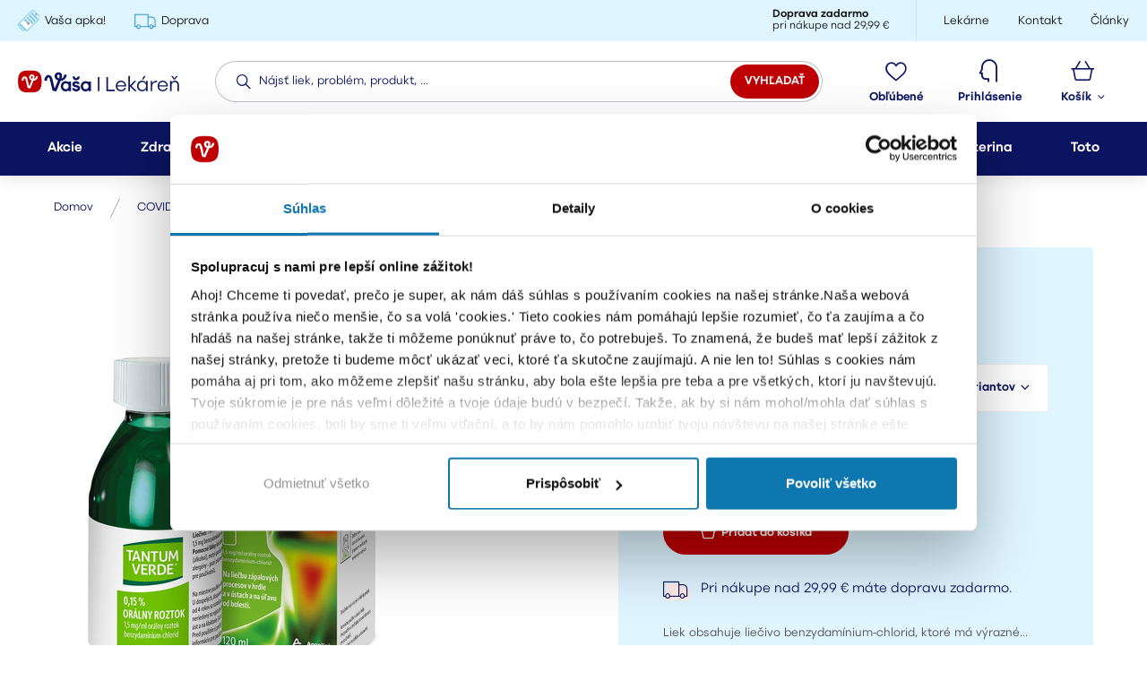

--- FILE ---
content_type: text/html; charset=UTF-8
request_url: https://www.vasalekaren.sk/tantum-verde-0-15-p3547
body_size: 64592
content:
<!DOCTYPE html>
<html lang="sk">
<head><meta charset="utf-8"/>
<!-- Google Tag Manager -->
<script>(function(w,d,s,l,i){w[l]=w[l]||[];w[l].push({'gtm.start':
new Date().getTime(),event:'gtm.js'});var f=d.getElementsByTagName(s)[0],
j=d.createElement(s),dl=l!='dataLayer'?'&l='+l:'';j.async=true;j.src=
'https://www.googletagmanager.com/gtm.js?id='+i+dl;f.parentNode.insertBefore(j,f);
})(window,document,'script','dataLayer','GTM-KFKHVKZ');</script>
<!-- End Google Tag Manager -->
<meta name="viewport" content="width=device-width, initial-scale=1, maximum-scale=1">
<meta http-equiv="X-UA-Compatible" content="IE=edge">
<title>Tantum Verde 0,15% 120 ml</title><meta name="description" content="Liek obsahuje liečivo benzydam&amp;iacute;nium-chlorid, ktor&amp;eacute; m&amp;aacute; v&amp;yacute;razn&amp;eacute; protiz&amp;aacute;palov&amp;eacute;, dezinfekčn&amp;eacute; a bolesť tlmiace &amp;uacute;činky.

Použ&amp;iacute;va sa u dospel&amp;yacute;ch, dospievaj&amp;uacute;cich a det&amp;iacute..."/><meta name="keywords" content=""/><meta name="author" content="(c)2026 RIESENIA.com - Grow Your Business Online"/><meta name="copyright" content="(c)2026 Vaša Lekáreň"/><link rel="canonical" href="https://www.vasalekaren.sk/tantum-verde-0-15-p3547"><meta name="robots" content="index, follow"/><meta property="og:url" content="https://www.vasalekaren.sk/tantum-verde-0-15-p3547"/><meta property="og:locale" content="sk_SK"/><meta property="og:type" content="product"/><meta property="og:title" content="Tantum Verde 0,15%"/><meta property="og:description" content="Liek obsahuje liečivo benzydam&amp;iacute;nium-chlorid, ktor&amp;eacute; m&amp;aacute; v&amp;yacute;razn&amp;eacute; protiz&amp;aacute;palov&amp;eacute;, dezinfekčn&amp;eacute; a bolesť tlmiace &amp;uacute;činky.

Použ&amp;iacute;va sa u dospel&amp;yacute;ch, dospievaj&amp;uacute;cich a det&amp;iacute..."/><meta property="og:image" content="https://images-vasalekaren-cdn.rshop.sk/facebook/products/4361fbd322cc1c2a057c71960cbcfeae.jpg"/><meta property="og:image:width" content="315"/><meta property="og:image:height" content="315"/><meta property="og:site_name" content="Vaša Lekáreň"/><meta name="twitter:card" content="summary_large_image"/><meta name="twitter:site" content="@riesenia"/><meta name="twitter:creator" content="@riesenia"/><meta name="twitter:title" content="Tantum Verde 0,15%"/><meta name="twitter:description" content="Liek obsahuje liečivo benzydam&amp;iacute;nium-chlorid, ktor&amp;eacute; m&amp;aac"/><meta name="twitter:image" content="https://images-vasalekaren-cdn.rshop.sk/twitter/products/4361fbd322cc1c2a057c71960cbcfeae.jpg"/><link href="/favicon.ico?v=1.1" type="image/x-icon" rel="icon"/><link href="/favicon.ico?v=1.1" type="image/x-icon" rel="shortcut icon"/>
<link rel="preconnect" href="https://images-vasalekaren-cdn.rshop.sk/" crossorigin><link rel="preconnect" href="https://assets-vasalekaren-cdn.rshop.sk/" crossorigin><link rel="dns-prefetch" href="https://images-vasalekaren-cdn.rshop.sk/"><link rel="dns-prefetch" href="https://assets-vasalekaren-cdn.rshop.sk/"><link rel="dns-prefetch" href="https://browser.sentry-cdn.com/"><link rel="dns-prefetch" href="https://connect.facebook.net/"><link rel="dns-prefetch" href="https://www.gstatic.com/"><link rel="dns-prefetch" href="https://www.google-analytics.com/"><link rel="dns-prefetch" href="https://www.googleadservices.com/"><script async src="https://scripts.luigisbox.tech/LBX-364373.js"></script><meta name="facebook-domain-verification" content="twyfou8lx15k2czifcw1ed3mil1xin" /><link rel="stylesheet" href="https://assets-vasalekaren-cdn.rshop.sk/css/styles-layout-default.css?1766990433"/><link rel="stylesheet" href="https://assets-vasalekaren-cdn.rshop.sk/css/styles-lib.css?1766990434"/><link href="//images-vasalekaren-cdn.rshop.sk/md/products/4361fbd322cc1c2a057c71960cbcfeae.jpg" as="image" imagesrcset="//images-vasalekaren-cdn.rshop.sk/md/products/4361fbd322cc1c2a057c71960cbcfeae.jpg 1x, //images-vasalekaren-cdn.rshop.sk/lg/products/4361fbd322cc1c2a057c71960cbcfeae.jpg 2x" rel="preload"/><link href="https://assets-vasalekaren-cdn.rshop.sk/js/scripts-lib.min.js?1766990437" as="script" rel="preload"/><link href="https://assets-vasalekaren-cdn.rshop.sk/js/scripts-frontend.min.js?1766990439" as="script" rel="preload"/><link href="https://assets-vasalekaren-cdn.rshop.sk/fonts/icomoon/icomoon.ttf?cxe4qk" as="font" crossorigin="crossorigin" rel="preload"/><link rel="stylesheet" href="https://assets-vasalekaren-cdn.rshop.sk/css/styles-common.css?1766990433"/><link rel="stylesheet" href="https://assets-vasalekaren-cdn.rshop.sk/css/styles-product.css?1766990439"/><link rel="stylesheet" href="https://cdn.luigisbox.tech/autocomplete.css"/><link rel="dns-prefetch" href="//live.luigisbox.tech"><script async src="https://cdn.luigisbox.tech/autocomplete.js" id="luigis-autocomplete-script"></script><noscript><style>
.noscript__hide { display: none; }
.h-noscript-hide { display: none !important; }
.h-noscript-show { display: block !important; }
</style></noscript><script src="https://static.klaviyo.com/onsite/js/klaviyo.js?company_id=Rvu4Vz&base" async="async"></script><script src="https://browser.sentry-cdn.com/6.0.2/bundle.tracing.min.js"></script><script>
        Sentry.init({
            dsn: "https://7bde878afa60421aa12e2deff50daeac@sentry10.rshop.sk/11",
            release: "f181e95480466755c8d64478aa865943c02f58ec",
            environment: "production",
            integrations: [new Sentry.Integrations.BrowserTracing()],
            tracesSampleRate: 0.1,
            sampleRate: 0,
            allowUrls: [/assets\-vasalekaren\-cdn\.rshop\.sk/,/www\.vasalekaren\.sk/,]
        });
    </script><meta name="sentry-trace" content="068422c39fc740f58ec0a35f7d26bdd2-58d709d98735491d-0"/></head>
<body class=" elastic-active prices-with-vat is-production"><!-- Google Tag Manager (noscript) -->
<noscript><iframe src="https://www.googletagmanager.com/ns.html?id=GTM-KFKHVKZ"
height="0" width="0" style="display:none;visibility:hidden"></iframe></noscript>
<!-- End Google Tag Manager (noscript) --><div class="YaAuwv"></div><noscript><img height="1" width="1" style="display:none" src="https://www.facebook.com/tr?id=166663965341364&amp;ev=PageView&amp;noscript=1"/></noscript><script async src='https://www.googletagmanager.com/gtag/js?id=AW-369114790'></script><div class="l-base"><div class="l-app"><header class="l-header ">
<div class="c-header js-page-header">
    <div class="c-header__top">
        <div class="l-container">
            <div class="c-header__links c-header__links--left">
                        <a href="https://www.vasalekaren.sk/apka" class="c-link" title="Vaša apka!" target="_self">
            <img width="24" height="24" class=" c-img js-lazy" src="[data-uri]" data-src="//images-vasalekaren-cdn.rshop.sk/cxs/box_items/d8e43d1942f9b1181855612243030291.png" alt=""></img>            <span>Vaša apka!</span>
        </a>
                <a href="https://www.vasalekaren.sk/moznosti-dopravy-a17" class="c-link" title="Doprava" target="_self">
            <img width="24" height="24" class=" c-img js-lazy" src="[data-uri]" data-src="//images-vasalekaren-cdn.rshop.sk/cxs/box_items/db518d9380214479b51191f5f3b15a00.png" alt=""></img>            <span>Doprava</span>
        </a>
                    </div>

                            <div class="c-header__shipping">
                    <!-- <i class="ico ico-delivery-truck"></i> -->

                    <span class="is-text">
                        <strong>Doprava zadarmo</strong>
                        <span>pri nákupe nad 29,99 €</span>
                    </span>
                </div>
            
            <div class="c-header__links c-header__links--right">
                        <a href="/lekarne" class="c-link" title="Lekárne" target="_self">
                        <span>Lekárne</span>
        </a>
                <a href="/kontakt" class="c-link" title="Kontakt" target="_self">
                        <span>Kontakt</span>
        </a>
                <a href="/blog-a-poradenstvo-s3" class="c-link" title="Články" target="_self">
                        <span>Články</span>
        </a>
                    </div>
        </div>
    </div>

    <div class="c-header__wrapper">
        <div class="l-container">
            <div class="c-header__logo">
                <a href="https://www.vasalekaren.sk/" class="c-link" title=""><img src="https://assets-vasalekaren-cdn.rshop.sk/img/logos/vasalekaren-new.svg?1696230429" class="c-img" alt="Vaša Lekáreň"/></a>            </div>

            
<div
    class="c-header__search vue-autocomplete has-luigis-box"
    data-luigis-box-public-key="307124-364373"    data-texts="{&quot;product&quot;:&quot;Produkty&quot;,&quot;topProduct&quot;:&quot;Top produkt&quot;,&quot;recommendProduct&quot;:&quot;Odpor\u00fa\u010dan\u00e9 produkty&quot;,&quot;recommendTopProduct&quot;:&quot;Odpor\u00fa\u010dan\u00fd top produkt&quot;,&quot;category&quot;:&quot;Kateg\u00f3rie&quot;,&quot;recommendedCategory&quot;:&quot;Odpor\u00fa\u010dan\u00e9 kateg\u00f3rie&quot;,&quot;manufacturer&quot;:&quot;Zna\u010dky&quot;,&quot;recommendedManufacturer&quot;:&quot;Odpor\u00fa\u010dan\u00e9 zna\u010dky&quot;,&quot;brand&quot;:&quot;Produktov\u00e9 rady&quot;,&quot;recommendedBrand&quot;:&quot;Odpor\u00fa\u010dan\u00e9 produktov\u00e9 rady&quot;,&quot;article&quot;:&quot;\u010cl\u00e1nky&quot;,&quot;recommendedArticle&quot;:&quot;Odpor\u00fa\u010dan\u00e9 \u010dl\u00e1nky&quot;,&quot;query&quot;:&quot;Neprehliadnite&quot;,&quot;promotion&quot;:&quot;Akcie&quot;,&quot;recommendedPromotion&quot;:&quot;Odpor\u00fa\u010dan\u00e9 akcie&quot;,&quot;placeholder&quot;:&quot;N\u00e1js\u0165 liek, probl\u00e9m, ...&quot;}"
>
    <div class="c-search">
        <div class="c-form">
            <div class="c-form__item c-form__item--text">
                <input class="c-form__input is-empty" readonly type="text" placeholder="Nájsť liek, problém, produkt, ..." />
            </div>

            <button class="c-btn c-btn--square c-btn--secondary">
                <i class="ico ico-search cxs-is-visible xs-is-visible"></i>
                <span class="cxs-is-hidden xs-is-hidden">Vyhľadať</span>
            </button>
        </div>
    </div>

    <button class="c-btn c-btn--header">
        <i class="ico ico-shadow-search"><i class="path1"></i><i class="path2"></i></i>
        <span>Vyhľadávanie</span>
    </button>
</div>

            <div class="c-header__links c-header__links--stuck js-header-stuck-links">
                        <a href="https://www.vasalekaren.sk/apka" class="c-link" title="Vaša apka!" target="_self">
            <img width="24" height="24" class=" c-img js-lazy" src="[data-uri]" data-src="//images-vasalekaren-cdn.rshop.sk/cxs/box_items/d8e43d1942f9b1181855612243030291.png" alt=""></img>            <span>Vaša apka!</span>
        </a>
                <a href="https://www.vasalekaren.sk/moznosti-dopravy-a17" class="c-link" title="Doprava" target="_self">
            <img width="24" height="24" class=" c-img js-lazy" src="[data-uri]" data-src="//images-vasalekaren-cdn.rshop.sk/cxs/box_items/db518d9380214479b51191f5f3b15a00.png" alt=""></img>            <span>Doprava</span>
        </a>
                    </div>

            <div class="c-header__wishlist js-header-wishlist">
                <a class="c-btn c-btn--header" href="/oblubene-produkty" title="Obľúbené">
                    <i class="ico ico-header-heart">
                        <span class="is-badge js-favorite-count" data-count="0">0</span>
                    </i>
                    <span>Obľúbené</span>
                </a>
            </div>

            <div class="c-header__login">
                                    <button class="c-btn c-btn--header" title="Prihlásenie" data-toggle="modal" data-target="#login-modal">
                        <i class="ico ico-header-profile"></i>
                        <span>Prihlásenie</span>
                    </button>
                                </div>

            <div class="c-header__minicart is-placeholder" id="minicart">
                <a class="c-btn c-btn--header" href="#" title="Nákupný košík">
                    <i class="ico ico-header-cart"></i>
                    <span>
                        <span>Košík</span>
                        <i class="ico ico-caret-down cxs-is-hidden xs-is-hidden"></i>
                    </span>
                </a>
            </div>

            <div class="c-header__menu">
                <button class="c-btn c-btn--header js-aside-trigger">
                    <i class="ico ico-menu"></i>
                    <i class="ico ico-close"></i>
                    <span>Menu</span>
                </button>
            </div>
        </div>
    </div>

    <nav class="c-header__nav">
        <div class="l-container">
                <r-tabs class="navigation js-navigation" allow-trigger-close>
                    <div class="navigation__links-top">
                        <a href="https://www.vasalekaren.sk/apka" class="c-link is-bold" title="Vaša apka!" target="_self">
            <img width="24" height="24" class=" c-img js-lazy" src="[data-uri]" data-src="//images-vasalekaren-cdn.rshop.sk/cxs/box_items/d8e43d1942f9b1181855612243030291.png" alt=""></img>            <span>Vaša apka!</span>
        </a>
                <a href="https://www.vasalekaren.sk/moznosti-dopravy-a17" class="c-link is-bold" title="Doprava" target="_self">
            <img width="24" height="24" class=" c-img js-lazy" src="[data-uri]" data-src="//images-vasalekaren-cdn.rshop.sk/cxs/box_items/db518d9380214479b51191f5f3b15a00.png" alt=""></img>            <span>Doprava</span>
        </a>
                    </div>
            
        <div class="navigation__main js-navigation-main">
                            <div class="navigation__name lg-is-hidden md-is-hidden sm-is-hidden">
                    Kategórie produktov                </div>
                                <a href="/akcie" class="c-btn c-btn--nav js-navigation-item" title="Akcie" r-tab-trigger data-prevent-query data-tab-id="nav-tags">
                    <span>
                        Akcie                        <i class="ico ico-caret-down lg-is-visible"></i>
                    </span>
                    <i class="ico ico-arrow-right-thick lg-is-hidden md-is-hidden sm-is-hidden"></i>
                </a>
                                <a href="/zdravie-a-lieky-c3" class="c-btn c-btn--nav js-navigation-item" title="Zdravie a lieky" r-tab-trigger data-prevent-query data-tab-id="nav-3">
                    <span>
                        Zdravie a lieky
                                                    <i class="ico ico-caret-down lg-is-visible"></i>
                                                </span>

                                            <i class="ico ico-arrow-right-thick lg-is-hidden md-is-hidden sm-is-hidden"></i>
                                        </a>
                                <a href="/vyzivove-doplnky-c117" class="c-btn c-btn--nav js-navigation-item" title="Výživové doplnky" r-tab-trigger data-prevent-query data-tab-id="nav-117">
                    <span>
                        Výživové doplnky
                                                    <i class="ico ico-caret-down lg-is-visible"></i>
                                                </span>

                                            <i class="ico ico-arrow-right-thick lg-is-hidden md-is-hidden sm-is-hidden"></i>
                                        </a>
                                <a href="/matka-a-dieta-c255" class="c-btn c-btn--nav js-navigation-item" title="Matka a dieťa" r-tab-trigger data-prevent-query data-tab-id="nav-255">
                    <span>
                        Matka a dieťa
                                                    <i class="ico ico-caret-down lg-is-visible"></i>
                                                </span>

                                            <i class="ico ico-arrow-right-thick lg-is-hidden md-is-hidden sm-is-hidden"></i>
                                        </a>
                                <a href="/kozmetika-c395" class="c-btn c-btn--nav js-navigation-item" title="Kozmetika" r-tab-trigger data-prevent-query data-tab-id="nav-395">
                    <span>
                        Kozmetika
                                                    <i class="ico ico-caret-down lg-is-visible"></i>
                                                </span>

                                            <i class="ico ico-arrow-right-thick lg-is-hidden md-is-hidden sm-is-hidden"></i>
                                        </a>
                                <a href="/zdravotnicke-pomocky-c683" class="c-btn c-btn--nav js-navigation-item" title="Zdravotnícke pomôcky" r-tab-trigger data-prevent-query data-tab-id="nav-683">
                    <span>
                        Zdravotnícke pomôcky
                                                    <i class="ico ico-caret-down lg-is-visible"></i>
                                                </span>

                                            <i class="ico ico-arrow-right-thick lg-is-hidden md-is-hidden sm-is-hidden"></i>
                                        </a>
                                <a href="/veterina-c629" class="c-btn c-btn--nav js-navigation-item" title="Veterina" r-tab-trigger data-prevent-query data-tab-id="nav-629">
                    <span>
                        Veterina
                                                    <i class="ico ico-caret-down lg-is-visible"></i>
                                                </span>

                                            <i class="ico ico-arrow-right-thick lg-is-hidden md-is-hidden sm-is-hidden"></i>
                                        </a>
                                <a href="/toto-c47037" class="c-btn c-btn--nav js-navigation-item" title="Toto" r-tab-trigger data-prevent-query data-tab-id="nav-47037">
                    <span>
                        Toto
                                                    <i class="ico ico-caret-down lg-is-visible"></i>
                                                </span>

                                            <i class="ico ico-arrow-right-thick lg-is-hidden md-is-hidden sm-is-hidden"></i>
                                        </a>
                        </div>

        <div class="navigation__links-bottom js-lazy-bg " data-bg="/img/static/nav-bg.svg">
                    <a href="/lekarne" class="c-link is-grey" title="Lekárne" target="_self">
            <i class="ico ico-arrow-right-thick"></i>
            <span>Lekárne</span>
        </a>
                <a href="/kontakt" class="c-link is-grey" title="Kontakt" target="_self">
            <i class="ico ico-arrow-right-thick"></i>
            <span>Kontakt</span>
        </a>
                <a href="/blog-a-poradenstvo-s3" class="c-link is-grey" title="Články" target="_self">
            <i class="ico ico-arrow-right-thick"></i>
            <span>Články</span>
        </a>
        
            <a class="c-link is-grey has-icon is-favorites" href="/oblubene-produkty" title="Obľúbené">
                <i class="ico ico-arrow-right-thick"></i>
                <span>Obľúbené</span>
            </a>
        </div>

                    <div class="navigation__tab navigation-tab" r-tab-target id="nav-tags">
                <div class="navigation-tab__close lg-is-visible-flex">
                    <button class="c-btn c-btn--transparent" type="button" r-tab-close data-tab-id="nav-tags">
                        <i class="ico ico-close" aria-hidden="true"></i>
                    </button>
                </div>

                <div class="navigation-tab__content">
                    <div class="navigation-tab__back lg-is-hidden md-is-hidden sm-is-hidden">
                        <button class="c-btn c-btn--sub-nav" type="button" r-tab-close data-tab-id="nav-tags">
                            <i class="ico ico-arrow-left-thick is-on-left"></i>
                            Späť na kategórie                        </button>
                    </div>

                    <a href="/akcie" class="c-btn c-btn--sub-nav lg-is-hidden md-is-hidden sm-is-hidden is-all" title="Akcie">
                        <div class="is-image">
                            <img class="lg-is-hidden md-is-hidden sm-is-hidden c-img js-lazy" src="[data-uri]" data-src="img/icons/all-categories.svg" alt=""></img>                        </div>

                        <div class="is-name">
                            Všetky akcie                        </div>
                    </a>

                                            <div class="navigation-tab__item">
                            <a
                                class="c-btn c-btn--sub-nav"
                                href="/akcie?tags%5B0%5D=14"
                                title="Darček k objednávke!"
                            >
                                <div class="is-image">
                                    <img class="lg-is-visible md-is-visible sm-is-visible c-img js-lazy" src="[data-uri]" data-src="//images-vasalekaren-cdn.rshop.sk/category-menu-image/tags/82355a060ced638d5d124486386157ba.png" alt=""></img>
                                    <img class="lg-is-hidden md-is-hidden sm-is-hidden c-img js-lazy" src="[data-uri]" data-src="//images-vasalekaren-cdn.rshop.sk/category-icon/tags/82355a060ced638d5d124486386157ba.png" alt=""></img>                                </div>

                                <div class="is-name">
                                    Darček k objednávke!                                </div>
                            </a>

                            <div class="navigation-tab__sub-links">
                                <a href="https://www.vasalekaren.sk/akcia/1569/theraflu-toto" class="c-link is-grey" title="Theraflu + TOTO Bio čaj prieduškový ZADARMO!">Theraflu + TOTO Bio čaj prieduškový ZADARMO!</a><a href="https://www.vasalekaren.sk/akcia/1613/babe-darcek-k-nakupu" class="c-link is-grey" title="Darček k nákupu produktov BABÉ!">Darček k nákupu produktov BABÉ!</a><a href="https://www.vasalekaren.sk/akcia/1953/nestle-bebacare" class="c-link is-grey" title="BEBACARE + darček kapsička Gerber Natural">BEBACARE + darček kapsička Gerber Natural</a><a href="https://www.vasalekaren.sk/akcia/1983/boiron-darcek-k-nakupu" class="c-link is-grey" title="Krásne a silné vlasy s darčekom od Bioscalin">Krásne a silné vlasy s darčekom od Bioscalin</a><a href="https://www.vasalekaren.sk/akcia/1986/dologel-s-darcekom" class="c-link is-grey" title="Uľavte svojmu bábätku pri prerezávaní prvých zúbkov!">Uľavte svojmu bábätku pri prerezávaní prvých zúbkov!</a>                            </div>
                        </div>
                                                    <div class="navigation-tab__item navigation-tab__item--top-product">
                                    <r-slider class="c-top-products swiper-container" r-slider-top-products r-slider-lazy r-slider-query="sm;md;lg">
        <div class="swiper-wrapper">
                            <div class="swiper-slide">
                    
<div class="product-thumb js-thumb  " data-product-id="21921">
    <div class="product-thumb__title ">
        
        <a class="c-link is-title" href="/vitabalans-lactoseven-kids-p21921">
            <h3 class="sc-text">Vitabalans Lactoseven Kids</h3>
        </a>

        <small class="is-subtitle">
            50 žuvacích tabliet        </small>

        <div class="ribbons js-singleton-holder"><div class="ribbons__item is-action js-tippy" style="background-color: #c40004;color: #ffffff;" data-tippy-content="&lt;div class=&quot;c-promotion-tippy is-action &quot;&gt;&lt;div class=&quot;c-promotion-tippy__content&quot;&gt;&lt;p&gt;&lt;a href=&quot;https://www.vasalekaren.sk/akcia/1269/lactoseven-laktobacily-a-bifidobakterie&quot;&gt;Lactoseven Laktobacily so zľavou!&lt;/a&gt;&lt;/p&gt;&lt;/div&gt;&lt;a class=&quot;c-promotion-tippy__link c-link&quot; href=&quot;/akcia/1269/lactoseven-laktobacily&quot; target=&quot;_blank&quot;&gt;Zobraziť detail akcie&lt;/a&gt;&lt;/div&gt;">Zľava</div></div>    </div>

    <div class="product-thumb__image">
        <a class="c-link" href="/vitabalans-lactoseven-kids-p21921">
            <img alt="Vitabalans Lactoseven Kids" class=" c-img js-lazy" src="[data-uri]" data-src="//images-vasalekaren-cdn.rshop.sk/sm/products/9c21e9463a4e9f12eaf49161009bda9f.jpg" data-srcset="//images-vasalekaren-cdn.rshop.sk/sm/products/9c21e9463a4e9f12eaf49161009bda9f.jpg 1x,//images-vasalekaren-cdn.rshop.sk/md/products/9c21e9463a4e9f12eaf49161009bda9f.jpg 2x"></img>        </a>

            </div>

    
    <div class="product-thumb__availability" style="color: #48ad31;">
        <div class="is-availability">
            Na sklade >10ks        </div>

                <div class="is-delivery">
            Môžete mať 20.1.2026        </div>
            </div>

    <div class="product-thumb__ratings is-not-rated">
                    <div class="is-stars js-stars" data-size="14" data-stars=""></div>
            <span>(0)</span>
            </div>

    <div class="product-thumb__voucher">
            </div>

    <div class="product-thumb__price">
        <small class="product-thumb__price__unit">
            <r-span data-element="cartItem" data-type="customPartPriceVat" data-id="21921">0,19 €</r-span> za tbl        </small>

        <div class="is-actual ">
            <r-span data-element="cartItem" data-type="priceVat" data-id="21921">9,49 €</r-span>        </div>

            </div>

    <div class="product-thumb__cart">
        
        <div class="js-add-to-cart-holder " >
            <form method="post" accept-charset="utf-8" onsubmit="return Cart.addItem(this);" data-redirect="https://www.vasalekaren.sk/add-item/21921" class="c-form is-quick-update-form " data-locale="sk_SK" action="https://www.vasalekaren.sk/add-item/21921"><div style="display:none;"><input type="hidden" name="_method" class="form-control  "  value="PUT" /><input type="hidden" name="_csrfToken" class="form-control  "  autocomplete="off" value="0dfdbc0c73c59ab5d90d04a958c6d2999a31b2e3ff78919c0f5fbb257688ca774588fb2b3e51be0d7d318467947b9a4945500f47df4bd624221887412b787a02" /></div>
                <button class="c-btn c-btn--cart products__buy " type="submit" data-ec-id="21921" data-ec-item="Products" data-ec-action="addProductToCart" >
                    <i class="ico ico-cart"></i>
                    <span>Do košíka</span>
                </button>

                <input type="hidden" value="21921" name="id" />
                <input type="hidden" value="product" name="cartItemType" />
                
            <input type="hidden" name="module_data" class="form-control  "  id="module-data-20" value="[]" /><input type="hidden" name="form[consents]" class="form-control  "  id="form-consents-e457" value="1" /><input type="hidden" name="form[location]" class="form-control  "  id="form-location-9403" /><div style="display:none;"><input type="hidden" name="_Token[fields]" class="form-control  "  autocomplete="off" value="218b065626d400af9ebc3647ac4094ed293bc05d%3Aform.consents%7Cform.location%7Cproduct_variation_id" /><input type="hidden" name="_Token[unlocked]" class="form-control  "  autocomplete="off" value="" /></div></form>

            
        <r-spinner class="spinner-wrapper c-form__quantity is-quick-update "  data-max-message="Prepáčte, aktuálne máme skladom iba &lt;strong&gt;74&lt;/strong&gt; ks produktu." data-cart-id="21921">
            <button type="button" class="is-decrement c-btn " decrement>
                <i class="ico ico-minus"></i>
            </button>

            <input type="text" class="c-form__input " value="0 ks"  value="0 ks" inputmode="numeric" min="1" max="74" autocomplete="off" id="quantity-20" append="ks" type="spinner" name="quantity" autocomplete="off" />

            <button type="button" class="is-increment c-btn " increment>
                <i class="ico ico-plus"></i>
            </button>
        </r-spinner>
    
        </div>
        </div>

    <input type="hidden" name="ec-data" class="form-control  "  data-ec-id="21921" data-ec-item="Products" id="ec-data" value="{&#039;productId&#039;:&#039;21921&#039;,&#039;productCartId&#039;:&#039;21921&#039;,&#039;productName&#039;:&#039;Vitabalans Lactoseven Kids&#039;,&#039;productPrice&#039;:&#039;9.49&#039;,&#039;productPriceNoVat&#039;:&#039;7.98&#039;,&#039;productTax&#039;:&#039;1.51&#039;,&#039;productStatus&#039;:&#039;Na sklade &gt;10ks&#039;,&#039;categoryName&#039;:&#039;Zdravie a lieky\/Tr\u00e1venie\/Probiotik\u00e1&#039;,&#039;manufacturerName&#039;:&#039;Lactoseven&#039;,&#039;variantName&#039;:&#039;&#039;}" />
    <input type="hidden" name="productViewTracking" class="form-control  "  data-ec-action="productImpression" data-ec-id="21921" data-ec-item="Products" id="productviewtracking" /></div>                </div>
                                <div class="swiper-slide">
                    
<div class="product-thumb js-thumb  " data-product-id="12799">
    <div class="product-thumb__title ">
        
        <a class="c-link is-title" href="/la-roche-posay-effaclar-ultra-micelarna-voda-na-mastnu-plet-p12799">
            <h3 class="sc-text">La Roche-Posay Effaclar Ultra Micelárna voda na mastnú pleť</h3>
        </a>

        <small class="is-subtitle">
            200 ml čistiaca voda        </small>

        <div class="ribbons js-singleton-holder"><div class="ribbons__item is-cheapest-free js-tippy" style="" data-tippy-content="&lt;div class=&quot;c-promotion-tippy is-cheapest-free &quot;&gt;&lt;div class=&quot;c-promotion-tippy__content&quot;&gt;&lt;p&gt;&lt;a href=&quot;https://www.vasalekaren.sk/akcia/1007/la-roche-posay-2-1-zdarma&quot;&gt;La Roche-Posay 2+1 najlacnejší zdarma!&lt;/a&gt;&lt;/p&gt;&lt;/div&gt;&lt;a class=&quot;c-promotion-tippy__link c-link&quot; href=&quot;/akcia/1007/la-roche-posay-2-1-zdarma&quot; target=&quot;_blank&quot;&gt;Zobraziť detail akcie&lt;/a&gt;&lt;/div&gt;">2+1</div></div>    </div>

    <div class="product-thumb__image">
        <a class="c-link" href="/la-roche-posay-effaclar-ultra-micelarna-voda-na-mastnu-plet-p12799">
            <img alt="La Roche-Posay Effaclar Ultra Micelárna voda na mastnú pleť" class=" c-img js-lazy" src="[data-uri]" data-src="//images-vasalekaren-cdn.rshop.sk/sm/products/c7c72a8a43eebaf81b05399c36feff40.jpg" data-srcset="//images-vasalekaren-cdn.rshop.sk/sm/products/c7c72a8a43eebaf81b05399c36feff40.jpg 1x,//images-vasalekaren-cdn.rshop.sk/md/products/c7c72a8a43eebaf81b05399c36feff40.jpg 2x"></img>        </a>

            </div>

    
    <div class="product-thumb__availability" style="color: #48ad31;">
        <div class="is-availability">
            Na sklade 6 kusov        </div>

                <div class="is-delivery">
            Môžete mať 20.1.2026        </div>
            </div>

    <div class="product-thumb__ratings is-not-rated">
                    <div class="is-stars js-stars" data-size="14" data-stars=""></div>
            <span>(0)</span>
            </div>

    <div class="product-thumb__voucher">
            </div>

    <div class="product-thumb__price">
        <small class="product-thumb__price__unit">
            <r-span data-element="cartItem" data-type="customPartPriceVat" data-id="12799">0,08 €</r-span> za ml        </small>

        <div class="is-actual ">
            <r-span data-element="cartItem" data-type="priceVat" data-id="12799">16,69 €</r-span>        </div>

            </div>

    <div class="product-thumb__cart">
        
        <div class="js-add-to-cart-holder " >
            <form method="post" accept-charset="utf-8" onsubmit="return Cart.addItem(this);" data-redirect="https://www.vasalekaren.sk/add-item/12799" class="c-form is-quick-update-form " data-locale="sk_SK" action="https://www.vasalekaren.sk/add-item/12799"><div style="display:none;"><input type="hidden" name="_method" class="form-control  "  value="PUT" /><input type="hidden" name="_csrfToken" class="form-control  "  autocomplete="off" value="0dfdbc0c73c59ab5d90d04a958c6d2999a31b2e3ff78919c0f5fbb257688ca774588fb2b3e51be0d7d318467947b9a4945500f47df4bd624221887412b787a02" /></div>
                <button class="c-btn c-btn--cart products__buy " type="submit" data-ec-id="12799" data-ec-item="Products" data-ec-action="addProductToCart" >
                    <i class="ico ico-cart"></i>
                    <span>Do košíka</span>
                </button>

                <input type="hidden" value="12799" name="id" />
                <input type="hidden" value="product" name="cartItemType" />
                
            <input type="hidden" name="module_data" class="form-control  "  id="module-data-21" value="[]" /><input type="hidden" name="form[consents]" class="form-control  "  id="form-consents-5d0a" value="1" /><input type="hidden" name="form[location]" class="form-control  "  id="form-location-0c77" /><div style="display:none;"><input type="hidden" name="_Token[fields]" class="form-control  "  autocomplete="off" value="ba4bcdf8ba255f1e05503488390ef239131b1659%3Aform.consents%7Cform.location%7Cproduct_variation_id" /><input type="hidden" name="_Token[unlocked]" class="form-control  "  autocomplete="off" value="" /></div></form>

            
        <r-spinner class="spinner-wrapper c-form__quantity is-quick-update "  data-max-message="Prepáčte, aktuálne máme skladom iba &lt;strong&gt;6&lt;/strong&gt; ks produktu." data-cart-id="12799">
            <button type="button" class="is-decrement c-btn " decrement>
                <i class="ico ico-minus"></i>
            </button>

            <input type="text" class="c-form__input " value="0 ks"  value="0 ks" inputmode="numeric" min="1" max="6" autocomplete="off" id="quantity-21" append="ks" type="spinner" name="quantity" autocomplete="off" />

            <button type="button" class="is-increment c-btn " increment>
                <i class="ico ico-plus"></i>
            </button>
        </r-spinner>
    
        </div>
        </div>

    <input type="hidden" name="ec-data" class="form-control  "  data-ec-id="12799" data-ec-item="Products" id="ec-data" value="{&#039;productId&#039;:&#039;12799&#039;,&#039;productCartId&#039;:&#039;12799&#039;,&#039;productName&#039;:&#039;La Roche-Posay Effaclar Ultra Micel\u00e1rna voda na mastn\u00fa ple\u0165&#039;,&#039;productPrice&#039;:&#039;16.69&#039;,&#039;productPriceNoVat&#039;:&#039;13.57&#039;,&#039;productTax&#039;:&#039;3.12&#039;,&#039;productStatus&#039;:&#039;Na sklade 6 kusov&#039;,&#039;categoryName&#039;:&#039;Kozmetika\/Problematick\u00e1 poko\u017eka\/Akn\u00e9&#039;,&#039;manufacturerName&#039;:&#039;La Roche-Posay&#039;,&#039;variantName&#039;:&#039;&#039;}" />
    <input type="hidden" name="productViewTracking" class="form-control  "  data-ec-action="productImpression" data-ec-id="12799" data-ec-item="Products" id="productviewtracking" /></div>                </div>
                                <div class="swiper-slide">
                    
<div class="product-thumb js-thumb  " data-product-id="38475">
    <div class="product-thumb__title ">
        
        <a class="c-link is-title" href="/bioderma-sensibio-defensive-serum-na-citlivu-plet-p38475">
            <h3 class="sc-text">Bioderma Sensibio Defensive Sérum na citlivú pleť</h3>
        </a>

        <small class="is-subtitle">
            30 ml pleťové sérum        </small>

            </div>

    <div class="product-thumb__image">
        <a class="c-link" href="/bioderma-sensibio-defensive-serum-na-citlivu-plet-p38475">
            <img alt="Bioderma Sensibio Defensive Sérum na citlivú pleť" class=" c-img js-lazy" src="[data-uri]" data-src="//images-vasalekaren-cdn.rshop.sk/sm/products/e9949d3ea0f2553167dae6e28d76dfa8.jpg" data-srcset="//images-vasalekaren-cdn.rshop.sk/sm/products/e9949d3ea0f2553167dae6e28d76dfa8.jpg 1x,//images-vasalekaren-cdn.rshop.sk/md/products/e9949d3ea0f2553167dae6e28d76dfa8.jpg 2x"></img>        </a>

            </div>

    
    <div class="product-thumb__availability" style="color: #48ad31;">
        <div class="is-availability">
            Na sklade 5 kusov        </div>

                <div class="is-delivery">
            Môžete mať 20.1.2026        </div>
            </div>

    <div class="product-thumb__ratings is-not-rated">
                    <div class="is-stars js-stars" data-size="14" data-stars=""></div>
            <span>(0)</span>
            </div>

    <div class="product-thumb__voucher">
            </div>

    <div class="product-thumb__price">
        <small class="product-thumb__price__unit">
            <r-span data-element="cartItem" data-type="customPartPriceVat" data-id="38475">0,97 €</r-span> za ml        </small>

        <div class="is-actual ">
            <r-span data-element="cartItem" data-type="priceVat" data-id="38475">28,99 €</r-span>        </div>

            </div>

    <div class="product-thumb__cart">
        
        <div class="js-add-to-cart-holder " >
            <form method="post" accept-charset="utf-8" onsubmit="return Cart.addItem(this);" data-redirect="https://www.vasalekaren.sk/add-item/38475" class="c-form is-quick-update-form " data-locale="sk_SK" action="https://www.vasalekaren.sk/add-item/38475"><div style="display:none;"><input type="hidden" name="_method" class="form-control  "  value="PUT" /><input type="hidden" name="_csrfToken" class="form-control  "  autocomplete="off" value="0dfdbc0c73c59ab5d90d04a958c6d2999a31b2e3ff78919c0f5fbb257688ca774588fb2b3e51be0d7d318467947b9a4945500f47df4bd624221887412b787a02" /></div>
                <button class="c-btn c-btn--cart products__buy " type="submit" data-ec-id="38475" data-ec-item="Products" data-ec-action="addProductToCart" >
                    <i class="ico ico-cart"></i>
                    <span>Do košíka</span>
                </button>

                <input type="hidden" value="38475" name="id" />
                <input type="hidden" value="product" name="cartItemType" />
                
            <input type="hidden" name="module_data" class="form-control  "  id="module-data-22" value="[]" /><input type="hidden" name="form[consents]" class="form-control  "  id="form-consents-1044" value="1" /><input type="hidden" name="form[location]" class="form-control  "  id="form-location-bf6a" /><div style="display:none;"><input type="hidden" name="_Token[fields]" class="form-control  "  autocomplete="off" value="c6b08f348ad0b7128628126a6bc2e7b2e6bf6ac7%3Aform.consents%7Cform.location%7Cproduct_variation_id" /><input type="hidden" name="_Token[unlocked]" class="form-control  "  autocomplete="off" value="" /></div></form>

            
        <r-spinner class="spinner-wrapper c-form__quantity is-quick-update "  data-max-message="Prepáčte, aktuálne máme skladom iba &lt;strong&gt;5&lt;/strong&gt; ks produktu." data-cart-id="38475">
            <button type="button" class="is-decrement c-btn " decrement>
                <i class="ico ico-minus"></i>
            </button>

            <input type="text" class="c-form__input " value="0 ks"  value="0 ks" inputmode="numeric" min="1" max="5" autocomplete="off" id="quantity-22" append="ks" type="spinner" name="quantity" autocomplete="off" />

            <button type="button" class="is-increment c-btn " increment>
                <i class="ico ico-plus"></i>
            </button>
        </r-spinner>
    
        </div>
        </div>

    <input type="hidden" name="ec-data" class="form-control  "  data-ec-id="38475" data-ec-item="Products" id="ec-data" value="{&#039;productId&#039;:&#039;38475&#039;,&#039;productCartId&#039;:&#039;38475&#039;,&#039;productName&#039;:&#039;Bioderma Sensibio Defensive S\u00e9rum na citliv\u00fa ple\u0165&#039;,&#039;productPrice&#039;:&#039;28.99&#039;,&#039;productPriceNoVat&#039;:&#039;23.57&#039;,&#039;productTax&#039;:&#039;5.42&#039;,&#039;productStatus&#039;:&#039;Na sklade 5 kusov&#039;,&#039;categoryName&#039;:&#039;Kozmetika\/Starostlivos\u0165 o ple\u0165\/Vr\u00e1sky a starn\u00faca ple\u0165&#039;,&#039;manufacturerName&#039;:&#039;Bioderma&#039;,&#039;variantName&#039;:&#039;&#039;}" />
    <input type="hidden" name="productViewTracking" class="form-control  "  data-ec-action="productImpression" data-ec-id="38475" data-ec-item="Products" id="productviewtracking" /></div>                </div>
                        </div>

                    <div class="sc-buttons">
                <button class="swiper-button-prev c-btn c-btn--primary c-btn--square is-disabled">
                    <i class="ico ico-arrow-left"></i>
                </button>

                <button class="swiper-button-next c-btn c-btn--primary c-btn--square is-disabled">
                    <i class="ico ico-arrow-right"></i>
                </button>
            </div>
                </r-slider>
                                </div>
                                                    <div class="navigation-tab__item">
                            <a
                                class="c-btn c-btn--sub-nav"
                                href="/akcie?tags%5B0%5D=15"
                                title="Zľavy"
                            >
                                <div class="is-image">
                                    <img class="lg-is-visible md-is-visible sm-is-visible c-img js-lazy" src="[data-uri]" data-src="//images-vasalekaren-cdn.rshop.sk/category-menu-image/tags/8c72c2aeefdf34389cd168d67967d518.png" alt=""></img>
                                    <img class="lg-is-hidden md-is-hidden sm-is-hidden c-img js-lazy" src="[data-uri]" data-src="//images-vasalekaren-cdn.rshop.sk/category-icon/tags/8c72c2aeefdf34389cd168d67967d518.png" alt=""></img>                                </div>

                                <div class="is-name">
                                    Zľavy                                </div>
                            </a>

                            <div class="navigation-tab__sub-links">
                                <a href="https://www.vasalekaren.sk/akcia/1068/niquitin-so-zlavou" class="c-link is-grey" title="Je čas na zmenu k lepšiemu – NiQuitin teraz so zľavou">Je čas na zmenu k lepšiemu – NiQuitin teraz so zľavou</a><a href="https://www.vasalekaren.sk/akcia/1094/vyzivove-doplnky-gs" class="c-link is-grey" title="Výživové doplnky GS teraz so zľavou!">Výživové doplnky GS teraz so zľavou!</a><a href="https://www.vasalekaren.sk/akcia/1097/wartner-so-zlavou" class="c-link is-grey" title="Zľava na Wartner: účinné odstránenie bradavíc">Zľava na Wartner: účinné odstránenie bradavíc</a><a href="https://www.vasalekaren.sk/akcia/1103/mig-400-rychly-proti-bolesti-a-horucke" class="c-link is-grey" title="Mig-400 a Mig Junior - proti bolesti a horúčke!">Mig-400 a Mig Junior - proti bolesti a horúčke!</a><a href="https://www.vasalekaren.sk/akcie?tags%5B0%5D=15" class="c-link c-link--secondary has-icon is-more" title="+ 20 ďalších">+ 20 ďalších<i class="ico ico-arrow-right-thin is-on-right is-big"></i></a>                            </div>
                        </div>
                                                    <div class="navigation-tab__item navigation-tab__item--top-product">
                                    <r-slider class="c-top-products swiper-container" r-slider-top-products r-slider-lazy r-slider-query="sm;md;lg">
        <div class="swiper-wrapper">
                            <div class="swiper-slide">
                    
<div class="product-thumb js-thumb  " data-product-id="12799">
    <div class="product-thumb__title ">
        
        <a class="c-link is-title" href="/la-roche-posay-effaclar-ultra-micelarna-voda-na-mastnu-plet-p12799">
            <h3 class="sc-text">La Roche-Posay Effaclar Ultra Micelárna voda na mastnú pleť</h3>
        </a>

        <small class="is-subtitle">
            200 ml čistiaca voda        </small>

        <div class="ribbons js-singleton-holder"><div class="ribbons__item is-cheapest-free js-tippy" style="" data-tippy-content="&lt;div class=&quot;c-promotion-tippy is-cheapest-free &quot;&gt;&lt;div class=&quot;c-promotion-tippy__content&quot;&gt;&lt;p&gt;&lt;a href=&quot;https://www.vasalekaren.sk/akcia/1007/la-roche-posay-2-1-zdarma&quot;&gt;La Roche-Posay 2+1 najlacnejší zdarma!&lt;/a&gt;&lt;/p&gt;&lt;/div&gt;&lt;a class=&quot;c-promotion-tippy__link c-link&quot; href=&quot;/akcia/1007/la-roche-posay-2-1-zdarma&quot; target=&quot;_blank&quot;&gt;Zobraziť detail akcie&lt;/a&gt;&lt;/div&gt;">2+1</div></div>    </div>

    <div class="product-thumb__image">
        <a class="c-link" href="/la-roche-posay-effaclar-ultra-micelarna-voda-na-mastnu-plet-p12799">
            <img alt="La Roche-Posay Effaclar Ultra Micelárna voda na mastnú pleť" class=" c-img js-lazy" src="[data-uri]" data-src="//images-vasalekaren-cdn.rshop.sk/sm/products/c7c72a8a43eebaf81b05399c36feff40.jpg" data-srcset="//images-vasalekaren-cdn.rshop.sk/sm/products/c7c72a8a43eebaf81b05399c36feff40.jpg 1x,//images-vasalekaren-cdn.rshop.sk/md/products/c7c72a8a43eebaf81b05399c36feff40.jpg 2x"></img>        </a>

            </div>

    
    <div class="product-thumb__availability" style="color: #48ad31;">
        <div class="is-availability">
            Na sklade 6 kusov        </div>

                <div class="is-delivery">
            Môžete mať 20.1.2026        </div>
            </div>

    <div class="product-thumb__ratings is-not-rated">
                    <div class="is-stars js-stars" data-size="14" data-stars=""></div>
            <span>(0)</span>
            </div>

    <div class="product-thumb__voucher">
            </div>

    <div class="product-thumb__price">
        <small class="product-thumb__price__unit">
            <r-span data-element="cartItem" data-type="customPartPriceVat" data-id="12799">0,08 €</r-span> za ml        </small>

        <div class="is-actual ">
            <r-span data-element="cartItem" data-type="priceVat" data-id="12799">16,69 €</r-span>        </div>

            </div>

    <div class="product-thumb__cart">
        
        <div class="js-add-to-cart-holder " >
            <form method="post" accept-charset="utf-8" onsubmit="return Cart.addItem(this);" data-redirect="https://www.vasalekaren.sk/add-item/12799" class="c-form is-quick-update-form " data-locale="sk_SK" action="https://www.vasalekaren.sk/add-item/12799"><div style="display:none;"><input type="hidden" name="_method" class="form-control  "  value="PUT" /><input type="hidden" name="_csrfToken" class="form-control  "  autocomplete="off" value="0dfdbc0c73c59ab5d90d04a958c6d2999a31b2e3ff78919c0f5fbb257688ca774588fb2b3e51be0d7d318467947b9a4945500f47df4bd624221887412b787a02" /></div>
                <button class="c-btn c-btn--cart products__buy " type="submit" data-ec-id="12799" data-ec-item="Products" data-ec-action="addProductToCart" >
                    <i class="ico ico-cart"></i>
                    <span>Do košíka</span>
                </button>

                <input type="hidden" value="12799" name="id" />
                <input type="hidden" value="product" name="cartItemType" />
                
            <input type="hidden" name="module_data" class="form-control  "  id="module-data-23" value="[]" /><input type="hidden" name="form[consents]" class="form-control  "  id="form-consents-4a02" value="1" /><input type="hidden" name="form[location]" class="form-control  "  id="form-location-135f" /><div style="display:none;"><input type="hidden" name="_Token[fields]" class="form-control  "  autocomplete="off" value="ba4bcdf8ba255f1e05503488390ef239131b1659%3Aform.consents%7Cform.location%7Cproduct_variation_id" /><input type="hidden" name="_Token[unlocked]" class="form-control  "  autocomplete="off" value="" /></div></form>

            
        <r-spinner class="spinner-wrapper c-form__quantity is-quick-update "  data-max-message="Prepáčte, aktuálne máme skladom iba &lt;strong&gt;6&lt;/strong&gt; ks produktu." data-cart-id="12799">
            <button type="button" class="is-decrement c-btn " decrement>
                <i class="ico ico-minus"></i>
            </button>

            <input type="text" class="c-form__input " value="0 ks"  value="0 ks" inputmode="numeric" min="1" max="6" autocomplete="off" id="quantity-23" append="ks" type="spinner" name="quantity" autocomplete="off" />

            <button type="button" class="is-increment c-btn " increment>
                <i class="ico ico-plus"></i>
            </button>
        </r-spinner>
    
        </div>
        </div>

    <input type="hidden" name="ec-data" class="form-control  "  data-ec-id="12799" data-ec-item="Products" id="ec-data" value="{&#039;productId&#039;:&#039;12799&#039;,&#039;productCartId&#039;:&#039;12799&#039;,&#039;productName&#039;:&#039;La Roche-Posay Effaclar Ultra Micel\u00e1rna voda na mastn\u00fa ple\u0165&#039;,&#039;productPrice&#039;:&#039;16.69&#039;,&#039;productPriceNoVat&#039;:&#039;13.57&#039;,&#039;productTax&#039;:&#039;3.12&#039;,&#039;productStatus&#039;:&#039;Na sklade 6 kusov&#039;,&#039;categoryName&#039;:&#039;Kozmetika\/Problematick\u00e1 poko\u017eka\/Akn\u00e9&#039;,&#039;manufacturerName&#039;:&#039;La Roche-Posay&#039;,&#039;variantName&#039;:&#039;&#039;}" />
    <input type="hidden" name="productViewTracking" class="form-control  "  data-ec-action="productImpression" data-ec-id="12799" data-ec-item="Products" id="productviewtracking" /></div>                </div>
                                <div class="swiper-slide">
                    
<div class="product-thumb js-thumb  " data-product-id="38475">
    <div class="product-thumb__title ">
        
        <a class="c-link is-title" href="/bioderma-sensibio-defensive-serum-na-citlivu-plet-p38475">
            <h3 class="sc-text">Bioderma Sensibio Defensive Sérum na citlivú pleť</h3>
        </a>

        <small class="is-subtitle">
            30 ml pleťové sérum        </small>

            </div>

    <div class="product-thumb__image">
        <a class="c-link" href="/bioderma-sensibio-defensive-serum-na-citlivu-plet-p38475">
            <img alt="Bioderma Sensibio Defensive Sérum na citlivú pleť" class=" c-img js-lazy" src="[data-uri]" data-src="//images-vasalekaren-cdn.rshop.sk/sm/products/e9949d3ea0f2553167dae6e28d76dfa8.jpg" data-srcset="//images-vasalekaren-cdn.rshop.sk/sm/products/e9949d3ea0f2553167dae6e28d76dfa8.jpg 1x,//images-vasalekaren-cdn.rshop.sk/md/products/e9949d3ea0f2553167dae6e28d76dfa8.jpg 2x"></img>        </a>

            </div>

    
    <div class="product-thumb__availability" style="color: #48ad31;">
        <div class="is-availability">
            Na sklade 5 kusov        </div>

                <div class="is-delivery">
            Môžete mať 20.1.2026        </div>
            </div>

    <div class="product-thumb__ratings is-not-rated">
                    <div class="is-stars js-stars" data-size="14" data-stars=""></div>
            <span>(0)</span>
            </div>

    <div class="product-thumb__voucher">
            </div>

    <div class="product-thumb__price">
        <small class="product-thumb__price__unit">
            <r-span data-element="cartItem" data-type="customPartPriceVat" data-id="38475">0,97 €</r-span> za ml        </small>

        <div class="is-actual ">
            <r-span data-element="cartItem" data-type="priceVat" data-id="38475">28,99 €</r-span>        </div>

            </div>

    <div class="product-thumb__cart">
        
        <div class="js-add-to-cart-holder " >
            <form method="post" accept-charset="utf-8" onsubmit="return Cart.addItem(this);" data-redirect="https://www.vasalekaren.sk/add-item/38475" class="c-form is-quick-update-form " data-locale="sk_SK" action="https://www.vasalekaren.sk/add-item/38475"><div style="display:none;"><input type="hidden" name="_method" class="form-control  "  value="PUT" /><input type="hidden" name="_csrfToken" class="form-control  "  autocomplete="off" value="0dfdbc0c73c59ab5d90d04a958c6d2999a31b2e3ff78919c0f5fbb257688ca774588fb2b3e51be0d7d318467947b9a4945500f47df4bd624221887412b787a02" /></div>
                <button class="c-btn c-btn--cart products__buy " type="submit" data-ec-id="38475" data-ec-item="Products" data-ec-action="addProductToCart" >
                    <i class="ico ico-cart"></i>
                    <span>Do košíka</span>
                </button>

                <input type="hidden" value="38475" name="id" />
                <input type="hidden" value="product" name="cartItemType" />
                
            <input type="hidden" name="module_data" class="form-control  "  id="module-data-24" value="[]" /><input type="hidden" name="form[consents]" class="form-control  "  id="form-consents-89c6" value="1" /><input type="hidden" name="form[location]" class="form-control  "  id="form-location-5bfb" /><div style="display:none;"><input type="hidden" name="_Token[fields]" class="form-control  "  autocomplete="off" value="c6b08f348ad0b7128628126a6bc2e7b2e6bf6ac7%3Aform.consents%7Cform.location%7Cproduct_variation_id" /><input type="hidden" name="_Token[unlocked]" class="form-control  "  autocomplete="off" value="" /></div></form>

            
        <r-spinner class="spinner-wrapper c-form__quantity is-quick-update "  data-max-message="Prepáčte, aktuálne máme skladom iba &lt;strong&gt;5&lt;/strong&gt; ks produktu." data-cart-id="38475">
            <button type="button" class="is-decrement c-btn " decrement>
                <i class="ico ico-minus"></i>
            </button>

            <input type="text" class="c-form__input " value="0 ks"  value="0 ks" inputmode="numeric" min="1" max="5" autocomplete="off" id="quantity-24" append="ks" type="spinner" name="quantity" autocomplete="off" />

            <button type="button" class="is-increment c-btn " increment>
                <i class="ico ico-plus"></i>
            </button>
        </r-spinner>
    
        </div>
        </div>

    <input type="hidden" name="ec-data" class="form-control  "  data-ec-id="38475" data-ec-item="Products" id="ec-data" value="{&#039;productId&#039;:&#039;38475&#039;,&#039;productCartId&#039;:&#039;38475&#039;,&#039;productName&#039;:&#039;Bioderma Sensibio Defensive S\u00e9rum na citliv\u00fa ple\u0165&#039;,&#039;productPrice&#039;:&#039;28.99&#039;,&#039;productPriceNoVat&#039;:&#039;23.57&#039;,&#039;productTax&#039;:&#039;5.42&#039;,&#039;productStatus&#039;:&#039;Na sklade 5 kusov&#039;,&#039;categoryName&#039;:&#039;Kozmetika\/Starostlivos\u0165 o ple\u0165\/Vr\u00e1sky a starn\u00faca ple\u0165&#039;,&#039;manufacturerName&#039;:&#039;Bioderma&#039;,&#039;variantName&#039;:&#039;&#039;}" />
    <input type="hidden" name="productViewTracking" class="form-control  "  data-ec-action="productImpression" data-ec-id="38475" data-ec-item="Products" id="productviewtracking" /></div>                </div>
                                <div class="swiper-slide">
                    
<div class="product-thumb js-thumb  " data-product-id="21921">
    <div class="product-thumb__title ">
        
        <a class="c-link is-title" href="/vitabalans-lactoseven-kids-p21921">
            <h3 class="sc-text">Vitabalans Lactoseven Kids</h3>
        </a>

        <small class="is-subtitle">
            50 žuvacích tabliet        </small>

        <div class="ribbons js-singleton-holder"><div class="ribbons__item is-action js-tippy" style="background-color: #c40004;color: #ffffff;" data-tippy-content="&lt;div class=&quot;c-promotion-tippy is-action &quot;&gt;&lt;div class=&quot;c-promotion-tippy__content&quot;&gt;&lt;p&gt;&lt;a href=&quot;https://www.vasalekaren.sk/akcia/1269/lactoseven-laktobacily-a-bifidobakterie&quot;&gt;Lactoseven Laktobacily so zľavou!&lt;/a&gt;&lt;/p&gt;&lt;/div&gt;&lt;a class=&quot;c-promotion-tippy__link c-link&quot; href=&quot;/akcia/1269/lactoseven-laktobacily&quot; target=&quot;_blank&quot;&gt;Zobraziť detail akcie&lt;/a&gt;&lt;/div&gt;">Zľava</div></div>    </div>

    <div class="product-thumb__image">
        <a class="c-link" href="/vitabalans-lactoseven-kids-p21921">
            <img alt="Vitabalans Lactoseven Kids" class=" c-img js-lazy" src="[data-uri]" data-src="//images-vasalekaren-cdn.rshop.sk/sm/products/9c21e9463a4e9f12eaf49161009bda9f.jpg" data-srcset="//images-vasalekaren-cdn.rshop.sk/sm/products/9c21e9463a4e9f12eaf49161009bda9f.jpg 1x,//images-vasalekaren-cdn.rshop.sk/md/products/9c21e9463a4e9f12eaf49161009bda9f.jpg 2x"></img>        </a>

            </div>

    
    <div class="product-thumb__availability" style="color: #48ad31;">
        <div class="is-availability">
            Na sklade >10ks        </div>

                <div class="is-delivery">
            Môžete mať 20.1.2026        </div>
            </div>

    <div class="product-thumb__ratings is-not-rated">
                    <div class="is-stars js-stars" data-size="14" data-stars=""></div>
            <span>(0)</span>
            </div>

    <div class="product-thumb__voucher">
            </div>

    <div class="product-thumb__price">
        <small class="product-thumb__price__unit">
            <r-span data-element="cartItem" data-type="customPartPriceVat" data-id="21921">0,19 €</r-span> za tbl        </small>

        <div class="is-actual ">
            <r-span data-element="cartItem" data-type="priceVat" data-id="21921">9,49 €</r-span>        </div>

            </div>

    <div class="product-thumb__cart">
        
        <div class="js-add-to-cart-holder " >
            <form method="post" accept-charset="utf-8" onsubmit="return Cart.addItem(this);" data-redirect="https://www.vasalekaren.sk/add-item/21921" class="c-form is-quick-update-form " data-locale="sk_SK" action="https://www.vasalekaren.sk/add-item/21921"><div style="display:none;"><input type="hidden" name="_method" class="form-control  "  value="PUT" /><input type="hidden" name="_csrfToken" class="form-control  "  autocomplete="off" value="0dfdbc0c73c59ab5d90d04a958c6d2999a31b2e3ff78919c0f5fbb257688ca774588fb2b3e51be0d7d318467947b9a4945500f47df4bd624221887412b787a02" /></div>
                <button class="c-btn c-btn--cart products__buy " type="submit" data-ec-id="21921" data-ec-item="Products" data-ec-action="addProductToCart" >
                    <i class="ico ico-cart"></i>
                    <span>Do košíka</span>
                </button>

                <input type="hidden" value="21921" name="id" />
                <input type="hidden" value="product" name="cartItemType" />
                
            <input type="hidden" name="module_data" class="form-control  "  id="module-data-25" value="[]" /><input type="hidden" name="form[consents]" class="form-control  "  id="form-consents-2b9f" value="1" /><input type="hidden" name="form[location]" class="form-control  "  id="form-location-8236" /><div style="display:none;"><input type="hidden" name="_Token[fields]" class="form-control  "  autocomplete="off" value="218b065626d400af9ebc3647ac4094ed293bc05d%3Aform.consents%7Cform.location%7Cproduct_variation_id" /><input type="hidden" name="_Token[unlocked]" class="form-control  "  autocomplete="off" value="" /></div></form>

            
        <r-spinner class="spinner-wrapper c-form__quantity is-quick-update "  data-max-message="Prepáčte, aktuálne máme skladom iba &lt;strong&gt;74&lt;/strong&gt; ks produktu." data-cart-id="21921">
            <button type="button" class="is-decrement c-btn " decrement>
                <i class="ico ico-minus"></i>
            </button>

            <input type="text" class="c-form__input " value="0 ks"  value="0 ks" inputmode="numeric" min="1" max="74" autocomplete="off" id="quantity-25" append="ks" type="spinner" name="quantity" autocomplete="off" />

            <button type="button" class="is-increment c-btn " increment>
                <i class="ico ico-plus"></i>
            </button>
        </r-spinner>
    
        </div>
        </div>

    <input type="hidden" name="ec-data" class="form-control  "  data-ec-id="21921" data-ec-item="Products" id="ec-data" value="{&#039;productId&#039;:&#039;21921&#039;,&#039;productCartId&#039;:&#039;21921&#039;,&#039;productName&#039;:&#039;Vitabalans Lactoseven Kids&#039;,&#039;productPrice&#039;:&#039;9.49&#039;,&#039;productPriceNoVat&#039;:&#039;7.98&#039;,&#039;productTax&#039;:&#039;1.51&#039;,&#039;productStatus&#039;:&#039;Na sklade &gt;10ks&#039;,&#039;categoryName&#039;:&#039;Zdravie a lieky\/Tr\u00e1venie\/Probiotik\u00e1&#039;,&#039;manufacturerName&#039;:&#039;Lactoseven&#039;,&#039;variantName&#039;:&#039;&#039;}" />
    <input type="hidden" name="productViewTracking" class="form-control  "  data-ec-action="productImpression" data-ec-id="21921" data-ec-item="Products" id="productviewtracking" /></div>                </div>
                        </div>

                    <div class="sc-buttons">
                <button class="swiper-button-prev c-btn c-btn--primary c-btn--square is-disabled">
                    <i class="ico ico-arrow-left"></i>
                </button>

                <button class="swiper-button-next c-btn c-btn--primary c-btn--square is-disabled">
                    <i class="ico ico-arrow-right"></i>
                </button>
            </div>
                </r-slider>
                                </div>
                                                    <div class="navigation-tab__item">
                            <a
                                class="c-btn c-btn--sub-nav"
                                href="/akcie?tags%5B0%5D=16"
                                title="Viac za menej"
                            >
                                <div class="is-image">
                                    <img class="lg-is-visible md-is-visible sm-is-visible c-img js-lazy" src="[data-uri]" data-src="//images-vasalekaren-cdn.rshop.sk/category-menu-image/tags/8179428171fa520590c679959bf3d0a5.png" alt=""></img>
                                    <img class="lg-is-hidden md-is-hidden sm-is-hidden c-img js-lazy" src="[data-uri]" data-src="//images-vasalekaren-cdn.rshop.sk/category-icon/tags/8179428171fa520590c679959bf3d0a5.png" alt=""></img>                                </div>

                                <div class="is-name">
                                    Viac za menej                                </div>
                            </a>

                            <div class="navigation-tab__sub-links">
                                <a href="https://www.vasalekaren.sk/akcia/1007/la-roche-posay-2-1-zdarma" class="c-link is-grey" title="La Roche-Posay 3 produkty za cenu 2!">La Roche-Posay 3 produkty za cenu 2!</a><a href="https://www.vasalekaren.sk/akcia/1175/sunar-2-1-zdarma" class="c-link is-grey" title="Sunar 2+1 zdarma!">Sunar 2+1 zdarma!</a><a href="https://www.vasalekaren.sk/akcia/1454/pharma-activ-2-1" class="c-link is-grey" title="Pharma Activ - 2+1 zadarmo">Pharma Activ - 2+1 zadarmo</a><a href="https://www.vasalekaren.sk/akcia/1535/avene-so-zlavou-5" class="c-link is-grey" title="Doprajte svojej pokožke starostlivosť Avène so zľavou 5 €!">Doprajte svojej pokožke starostlivosť Avène so zľavou 5 €!</a><a href="https://www.vasalekaren.sk/akcie?tags%5B0%5D=16" class="c-link c-link--secondary has-icon is-more" title="+ 4 ďalšie">+ 4 ďalšie<i class="ico ico-arrow-right-thin is-on-right is-big"></i></a>                            </div>
                        </div>
                                                    <div class="navigation-tab__item navigation-tab__item--top-product">
                                    <r-slider class="c-top-products swiper-container" r-slider-top-products r-slider-lazy r-slider-query="sm;md;lg">
        <div class="swiper-wrapper">
                            <div class="swiper-slide">
                    
<div class="product-thumb js-thumb  " data-product-id="21921">
    <div class="product-thumb__title ">
        
        <a class="c-link is-title" href="/vitabalans-lactoseven-kids-p21921">
            <h3 class="sc-text">Vitabalans Lactoseven Kids</h3>
        </a>

        <small class="is-subtitle">
            50 žuvacích tabliet        </small>

        <div class="ribbons js-singleton-holder"><div class="ribbons__item is-action js-tippy" style="background-color: #c40004;color: #ffffff;" data-tippy-content="&lt;div class=&quot;c-promotion-tippy is-action &quot;&gt;&lt;div class=&quot;c-promotion-tippy__content&quot;&gt;&lt;p&gt;&lt;a href=&quot;https://www.vasalekaren.sk/akcia/1269/lactoseven-laktobacily-a-bifidobakterie&quot;&gt;Lactoseven Laktobacily so zľavou!&lt;/a&gt;&lt;/p&gt;&lt;/div&gt;&lt;a class=&quot;c-promotion-tippy__link c-link&quot; href=&quot;/akcia/1269/lactoseven-laktobacily&quot; target=&quot;_blank&quot;&gt;Zobraziť detail akcie&lt;/a&gt;&lt;/div&gt;">Zľava</div></div>    </div>

    <div class="product-thumb__image">
        <a class="c-link" href="/vitabalans-lactoseven-kids-p21921">
            <img alt="Vitabalans Lactoseven Kids" class=" c-img js-lazy" src="[data-uri]" data-src="//images-vasalekaren-cdn.rshop.sk/sm/products/9c21e9463a4e9f12eaf49161009bda9f.jpg" data-srcset="//images-vasalekaren-cdn.rshop.sk/sm/products/9c21e9463a4e9f12eaf49161009bda9f.jpg 1x,//images-vasalekaren-cdn.rshop.sk/md/products/9c21e9463a4e9f12eaf49161009bda9f.jpg 2x"></img>        </a>

            </div>

    
    <div class="product-thumb__availability" style="color: #48ad31;">
        <div class="is-availability">
            Na sklade >10ks        </div>

                <div class="is-delivery">
            Môžete mať 20.1.2026        </div>
            </div>

    <div class="product-thumb__ratings is-not-rated">
                    <div class="is-stars js-stars" data-size="14" data-stars=""></div>
            <span>(0)</span>
            </div>

    <div class="product-thumb__voucher">
            </div>

    <div class="product-thumb__price">
        <small class="product-thumb__price__unit">
            <r-span data-element="cartItem" data-type="customPartPriceVat" data-id="21921">0,19 €</r-span> za tbl        </small>

        <div class="is-actual ">
            <r-span data-element="cartItem" data-type="priceVat" data-id="21921">9,49 €</r-span>        </div>

            </div>

    <div class="product-thumb__cart">
        
        <div class="js-add-to-cart-holder " >
            <form method="post" accept-charset="utf-8" onsubmit="return Cart.addItem(this);" data-redirect="https://www.vasalekaren.sk/add-item/21921" class="c-form is-quick-update-form " data-locale="sk_SK" action="https://www.vasalekaren.sk/add-item/21921"><div style="display:none;"><input type="hidden" name="_method" class="form-control  "  value="PUT" /><input type="hidden" name="_csrfToken" class="form-control  "  autocomplete="off" value="0dfdbc0c73c59ab5d90d04a958c6d2999a31b2e3ff78919c0f5fbb257688ca774588fb2b3e51be0d7d318467947b9a4945500f47df4bd624221887412b787a02" /></div>
                <button class="c-btn c-btn--cart products__buy " type="submit" data-ec-id="21921" data-ec-item="Products" data-ec-action="addProductToCart" >
                    <i class="ico ico-cart"></i>
                    <span>Do košíka</span>
                </button>

                <input type="hidden" value="21921" name="id" />
                <input type="hidden" value="product" name="cartItemType" />
                
            <input type="hidden" name="module_data" class="form-control  "  id="module-data-26" value="[]" /><input type="hidden" name="form[consents]" class="form-control  "  id="form-consents-6d21" value="1" /><input type="hidden" name="form[location]" class="form-control  "  id="form-location-01e6" /><div style="display:none;"><input type="hidden" name="_Token[fields]" class="form-control  "  autocomplete="off" value="218b065626d400af9ebc3647ac4094ed293bc05d%3Aform.consents%7Cform.location%7Cproduct_variation_id" /><input type="hidden" name="_Token[unlocked]" class="form-control  "  autocomplete="off" value="" /></div></form>

            
        <r-spinner class="spinner-wrapper c-form__quantity is-quick-update "  data-max-message="Prepáčte, aktuálne máme skladom iba &lt;strong&gt;74&lt;/strong&gt; ks produktu." data-cart-id="21921">
            <button type="button" class="is-decrement c-btn " decrement>
                <i class="ico ico-minus"></i>
            </button>

            <input type="text" class="c-form__input " value="0 ks"  value="0 ks" inputmode="numeric" min="1" max="74" autocomplete="off" id="quantity-26" append="ks" type="spinner" name="quantity" autocomplete="off" />

            <button type="button" class="is-increment c-btn " increment>
                <i class="ico ico-plus"></i>
            </button>
        </r-spinner>
    
        </div>
        </div>

    <input type="hidden" name="ec-data" class="form-control  "  data-ec-id="21921" data-ec-item="Products" id="ec-data" value="{&#039;productId&#039;:&#039;21921&#039;,&#039;productCartId&#039;:&#039;21921&#039;,&#039;productName&#039;:&#039;Vitabalans Lactoseven Kids&#039;,&#039;productPrice&#039;:&#039;9.49&#039;,&#039;productPriceNoVat&#039;:&#039;7.98&#039;,&#039;productTax&#039;:&#039;1.51&#039;,&#039;productStatus&#039;:&#039;Na sklade &gt;10ks&#039;,&#039;categoryName&#039;:&#039;Zdravie a lieky\/Tr\u00e1venie\/Probiotik\u00e1&#039;,&#039;manufacturerName&#039;:&#039;Lactoseven&#039;,&#039;variantName&#039;:&#039;&#039;}" />
    <input type="hidden" name="productViewTracking" class="form-control  "  data-ec-action="productImpression" data-ec-id="21921" data-ec-item="Products" id="productviewtracking" /></div>                </div>
                                <div class="swiper-slide">
                    
<div class="product-thumb js-thumb  " data-product-id="12799">
    <div class="product-thumb__title ">
        
        <a class="c-link is-title" href="/la-roche-posay-effaclar-ultra-micelarna-voda-na-mastnu-plet-p12799">
            <h3 class="sc-text">La Roche-Posay Effaclar Ultra Micelárna voda na mastnú pleť</h3>
        </a>

        <small class="is-subtitle">
            200 ml čistiaca voda        </small>

        <div class="ribbons js-singleton-holder"><div class="ribbons__item is-cheapest-free js-tippy" style="" data-tippy-content="&lt;div class=&quot;c-promotion-tippy is-cheapest-free &quot;&gt;&lt;div class=&quot;c-promotion-tippy__content&quot;&gt;&lt;p&gt;&lt;a href=&quot;https://www.vasalekaren.sk/akcia/1007/la-roche-posay-2-1-zdarma&quot;&gt;La Roche-Posay 2+1 najlacnejší zdarma!&lt;/a&gt;&lt;/p&gt;&lt;/div&gt;&lt;a class=&quot;c-promotion-tippy__link c-link&quot; href=&quot;/akcia/1007/la-roche-posay-2-1-zdarma&quot; target=&quot;_blank&quot;&gt;Zobraziť detail akcie&lt;/a&gt;&lt;/div&gt;">2+1</div></div>    </div>

    <div class="product-thumb__image">
        <a class="c-link" href="/la-roche-posay-effaclar-ultra-micelarna-voda-na-mastnu-plet-p12799">
            <img alt="La Roche-Posay Effaclar Ultra Micelárna voda na mastnú pleť" class=" c-img js-lazy" src="[data-uri]" data-src="//images-vasalekaren-cdn.rshop.sk/sm/products/c7c72a8a43eebaf81b05399c36feff40.jpg" data-srcset="//images-vasalekaren-cdn.rshop.sk/sm/products/c7c72a8a43eebaf81b05399c36feff40.jpg 1x,//images-vasalekaren-cdn.rshop.sk/md/products/c7c72a8a43eebaf81b05399c36feff40.jpg 2x"></img>        </a>

            </div>

    
    <div class="product-thumb__availability" style="color: #48ad31;">
        <div class="is-availability">
            Na sklade 6 kusov        </div>

                <div class="is-delivery">
            Môžete mať 20.1.2026        </div>
            </div>

    <div class="product-thumb__ratings is-not-rated">
                    <div class="is-stars js-stars" data-size="14" data-stars=""></div>
            <span>(0)</span>
            </div>

    <div class="product-thumb__voucher">
            </div>

    <div class="product-thumb__price">
        <small class="product-thumb__price__unit">
            <r-span data-element="cartItem" data-type="customPartPriceVat" data-id="12799">0,08 €</r-span> za ml        </small>

        <div class="is-actual ">
            <r-span data-element="cartItem" data-type="priceVat" data-id="12799">16,69 €</r-span>        </div>

            </div>

    <div class="product-thumb__cart">
        
        <div class="js-add-to-cart-holder " >
            <form method="post" accept-charset="utf-8" onsubmit="return Cart.addItem(this);" data-redirect="https://www.vasalekaren.sk/add-item/12799" class="c-form is-quick-update-form " data-locale="sk_SK" action="https://www.vasalekaren.sk/add-item/12799"><div style="display:none;"><input type="hidden" name="_method" class="form-control  "  value="PUT" /><input type="hidden" name="_csrfToken" class="form-control  "  autocomplete="off" value="0dfdbc0c73c59ab5d90d04a958c6d2999a31b2e3ff78919c0f5fbb257688ca774588fb2b3e51be0d7d318467947b9a4945500f47df4bd624221887412b787a02" /></div>
                <button class="c-btn c-btn--cart products__buy " type="submit" data-ec-id="12799" data-ec-item="Products" data-ec-action="addProductToCart" >
                    <i class="ico ico-cart"></i>
                    <span>Do košíka</span>
                </button>

                <input type="hidden" value="12799" name="id" />
                <input type="hidden" value="product" name="cartItemType" />
                
            <input type="hidden" name="module_data" class="form-control  "  id="module-data-27" value="[]" /><input type="hidden" name="form[consents]" class="form-control  "  id="form-consents-761b" value="1" /><input type="hidden" name="form[location]" class="form-control  "  id="form-location-1c3c" /><div style="display:none;"><input type="hidden" name="_Token[fields]" class="form-control  "  autocomplete="off" value="ba4bcdf8ba255f1e05503488390ef239131b1659%3Aform.consents%7Cform.location%7Cproduct_variation_id" /><input type="hidden" name="_Token[unlocked]" class="form-control  "  autocomplete="off" value="" /></div></form>

            
        <r-spinner class="spinner-wrapper c-form__quantity is-quick-update "  data-max-message="Prepáčte, aktuálne máme skladom iba &lt;strong&gt;6&lt;/strong&gt; ks produktu." data-cart-id="12799">
            <button type="button" class="is-decrement c-btn " decrement>
                <i class="ico ico-minus"></i>
            </button>

            <input type="text" class="c-form__input " value="0 ks"  value="0 ks" inputmode="numeric" min="1" max="6" autocomplete="off" id="quantity-27" append="ks" type="spinner" name="quantity" autocomplete="off" />

            <button type="button" class="is-increment c-btn " increment>
                <i class="ico ico-plus"></i>
            </button>
        </r-spinner>
    
        </div>
        </div>

    <input type="hidden" name="ec-data" class="form-control  "  data-ec-id="12799" data-ec-item="Products" id="ec-data" value="{&#039;productId&#039;:&#039;12799&#039;,&#039;productCartId&#039;:&#039;12799&#039;,&#039;productName&#039;:&#039;La Roche-Posay Effaclar Ultra Micel\u00e1rna voda na mastn\u00fa ple\u0165&#039;,&#039;productPrice&#039;:&#039;16.69&#039;,&#039;productPriceNoVat&#039;:&#039;13.57&#039;,&#039;productTax&#039;:&#039;3.12&#039;,&#039;productStatus&#039;:&#039;Na sklade 6 kusov&#039;,&#039;categoryName&#039;:&#039;Kozmetika\/Problematick\u00e1 poko\u017eka\/Akn\u00e9&#039;,&#039;manufacturerName&#039;:&#039;La Roche-Posay&#039;,&#039;variantName&#039;:&#039;&#039;}" />
    <input type="hidden" name="productViewTracking" class="form-control  "  data-ec-action="productImpression" data-ec-id="12799" data-ec-item="Products" id="productviewtracking" /></div>                </div>
                                <div class="swiper-slide">
                    
<div class="product-thumb js-thumb  " data-product-id="38475">
    <div class="product-thumb__title ">
        
        <a class="c-link is-title" href="/bioderma-sensibio-defensive-serum-na-citlivu-plet-p38475">
            <h3 class="sc-text">Bioderma Sensibio Defensive Sérum na citlivú pleť</h3>
        </a>

        <small class="is-subtitle">
            30 ml pleťové sérum        </small>

            </div>

    <div class="product-thumb__image">
        <a class="c-link" href="/bioderma-sensibio-defensive-serum-na-citlivu-plet-p38475">
            <img alt="Bioderma Sensibio Defensive Sérum na citlivú pleť" class=" c-img js-lazy" src="[data-uri]" data-src="//images-vasalekaren-cdn.rshop.sk/sm/products/e9949d3ea0f2553167dae6e28d76dfa8.jpg" data-srcset="//images-vasalekaren-cdn.rshop.sk/sm/products/e9949d3ea0f2553167dae6e28d76dfa8.jpg 1x,//images-vasalekaren-cdn.rshop.sk/md/products/e9949d3ea0f2553167dae6e28d76dfa8.jpg 2x"></img>        </a>

            </div>

    
    <div class="product-thumb__availability" style="color: #48ad31;">
        <div class="is-availability">
            Na sklade 5 kusov        </div>

                <div class="is-delivery">
            Môžete mať 20.1.2026        </div>
            </div>

    <div class="product-thumb__ratings is-not-rated">
                    <div class="is-stars js-stars" data-size="14" data-stars=""></div>
            <span>(0)</span>
            </div>

    <div class="product-thumb__voucher">
            </div>

    <div class="product-thumb__price">
        <small class="product-thumb__price__unit">
            <r-span data-element="cartItem" data-type="customPartPriceVat" data-id="38475">0,97 €</r-span> za ml        </small>

        <div class="is-actual ">
            <r-span data-element="cartItem" data-type="priceVat" data-id="38475">28,99 €</r-span>        </div>

            </div>

    <div class="product-thumb__cart">
        
        <div class="js-add-to-cart-holder " >
            <form method="post" accept-charset="utf-8" onsubmit="return Cart.addItem(this);" data-redirect="https://www.vasalekaren.sk/add-item/38475" class="c-form is-quick-update-form " data-locale="sk_SK" action="https://www.vasalekaren.sk/add-item/38475"><div style="display:none;"><input type="hidden" name="_method" class="form-control  "  value="PUT" /><input type="hidden" name="_csrfToken" class="form-control  "  autocomplete="off" value="0dfdbc0c73c59ab5d90d04a958c6d2999a31b2e3ff78919c0f5fbb257688ca774588fb2b3e51be0d7d318467947b9a4945500f47df4bd624221887412b787a02" /></div>
                <button class="c-btn c-btn--cart products__buy " type="submit" data-ec-id="38475" data-ec-item="Products" data-ec-action="addProductToCart" >
                    <i class="ico ico-cart"></i>
                    <span>Do košíka</span>
                </button>

                <input type="hidden" value="38475" name="id" />
                <input type="hidden" value="product" name="cartItemType" />
                
            <input type="hidden" name="module_data" class="form-control  "  id="module-data-28" value="[]" /><input type="hidden" name="form[consents]" class="form-control  "  id="form-consents-e585" value="1" /><input type="hidden" name="form[location]" class="form-control  "  id="form-location-b776" /><div style="display:none;"><input type="hidden" name="_Token[fields]" class="form-control  "  autocomplete="off" value="c6b08f348ad0b7128628126a6bc2e7b2e6bf6ac7%3Aform.consents%7Cform.location%7Cproduct_variation_id" /><input type="hidden" name="_Token[unlocked]" class="form-control  "  autocomplete="off" value="" /></div></form>

            
        <r-spinner class="spinner-wrapper c-form__quantity is-quick-update "  data-max-message="Prepáčte, aktuálne máme skladom iba &lt;strong&gt;5&lt;/strong&gt; ks produktu." data-cart-id="38475">
            <button type="button" class="is-decrement c-btn " decrement>
                <i class="ico ico-minus"></i>
            </button>

            <input type="text" class="c-form__input " value="0 ks"  value="0 ks" inputmode="numeric" min="1" max="5" autocomplete="off" id="quantity-28" append="ks" type="spinner" name="quantity" autocomplete="off" />

            <button type="button" class="is-increment c-btn " increment>
                <i class="ico ico-plus"></i>
            </button>
        </r-spinner>
    
        </div>
        </div>

    <input type="hidden" name="ec-data" class="form-control  "  data-ec-id="38475" data-ec-item="Products" id="ec-data" value="{&#039;productId&#039;:&#039;38475&#039;,&#039;productCartId&#039;:&#039;38475&#039;,&#039;productName&#039;:&#039;Bioderma Sensibio Defensive S\u00e9rum na citliv\u00fa ple\u0165&#039;,&#039;productPrice&#039;:&#039;28.99&#039;,&#039;productPriceNoVat&#039;:&#039;23.57&#039;,&#039;productTax&#039;:&#039;5.42&#039;,&#039;productStatus&#039;:&#039;Na sklade 5 kusov&#039;,&#039;categoryName&#039;:&#039;Kozmetika\/Starostlivos\u0165 o ple\u0165\/Vr\u00e1sky a starn\u00faca ple\u0165&#039;,&#039;manufacturerName&#039;:&#039;Bioderma&#039;,&#039;variantName&#039;:&#039;&#039;}" />
    <input type="hidden" name="productViewTracking" class="form-control  "  data-ec-action="productImpression" data-ec-id="38475" data-ec-item="Products" id="productviewtracking" /></div>                </div>
                        </div>

                    <div class="sc-buttons">
                <button class="swiper-button-prev c-btn c-btn--primary c-btn--square is-disabled">
                    <i class="ico ico-arrow-left"></i>
                </button>

                <button class="swiper-button-next c-btn c-btn--primary c-btn--square is-disabled">
                    <i class="ico ico-arrow-right"></i>
                </button>
            </div>
                </r-slider>
                                </div>
                                            </div>
            </div>
            
                    <div class="navigation__tab navigation-tab" r-tab-target id="nav-3">
                <div class="navigation-tab__close lg-is-visible-flex">
                    <button class="c-btn c-btn--transparent" type="button" r-tab-close data-tab-id="nav-3">
                        <i class="ico ico-close" aria-hidden="true"></i>
                    </button>
                </div>

                <div class="navigation-tab__content">
                    <div class="navigation-tab__back lg-is-hidden md-is-hidden sm-is-hidden">
                        <button class="c-btn c-btn--sub-nav" type="button" r-tab-close data-tab-id="nav-3">
                            <i class="ico ico-arrow-left-thick is-on-left"></i>
                            Späť na kategórie                        </button>
                    </div>

                    <a href="/zdravie-a-lieky-c3" class="c-btn c-btn--sub-nav lg-is-hidden md-is-hidden sm-is-hidden is-all" title="Zdravie a lieky">
                        <div class="is-image">
                            <img class="lg-is-hidden md-is-hidden sm-is-hidden c-img js-lazy" src="[data-uri]" data-src="img/icons/all-categories.svg" alt=""></img>                        </div>

                        <div class="is-name">
                            Všetko v kategórii Zdravie a lieky                            <small class="is-count">(4434)</small>
                        </div>
                    </a>

                    
                        <div class="navigation-tab__item">
                            <a href="/bolest-c5" class="c-btn c-btn--sub-nav " title="Bolesť">
                                <div class="is-image">
                                    <img class="lg-is-visible md-is-visible sm-is-visible c-img js-lazy" src="[data-uri]" data-src="//images-vasalekaren-cdn.rshop.sk/category-menu-image/categories/59738e4e8a4fa7e357ec7b49a9173419.png" alt=""></img>
                                    <img class="lg-is-hidden md-is-hidden sm-is-hidden c-img js-lazy" src="[data-uri]" data-src="//images-vasalekaren-cdn.rshop.sk/category-icon/categories/ae1e67b052f7932c2c3f5370aafd033b.png" alt=""></img>                                </div>

                                <div class="is-name">
                                    Bolesť                                    <small class="is-count">(1952)</small>
                                </div>
                            </a>

                                                            <div class="navigation-tab__sub-links">
                                    <a href="https://www.vasalekaren.sk/bolest-klbov-c7" class="c-link is-grey" title="Bolesť kĺbov">Bolesť kĺbov</a><a href="https://www.vasalekaren.sk/bolest-svalov-c9" class="c-link is-grey" title="Bolesť svalov">Bolesť svalov</a><a href="https://www.vasalekaren.sk/bolest-hrdla-a-priedusiek-c11" class="c-link is-grey" title="Bolesť hrdla a priedušiek">Bolesť hrdla a priedušiek</a><a href="https://www.vasalekaren.sk/zapaly-a-opuchy-c13" class="c-link is-grey" title="Zápaly a opuchy">Zápaly a opuchy</a><a href="https://www.vasalekaren.sk/bolest-c5" class="c-link c-link--secondary has-icon is-more" title="+ 5 ďalších">+ 5 ďalších<i class="ico ico-arrow-right-thin is-on-right is-big"></i></a>                                </div>
                                                        </div>

                        
                        <div class="navigation-tab__item">
                            <a href="/chripka-a-prechladnutie-c87" class="c-btn c-btn--sub-nav " title="Chrípka a prechladnutie">
                                <div class="is-image">
                                    <img class="lg-is-visible md-is-visible sm-is-visible c-img js-lazy" src="[data-uri]" data-src="//images-vasalekaren-cdn.rshop.sk/category-menu-image/categories/7050186b52b009611e5c24b90dc356d6.png" alt=""></img>
                                    <img class="lg-is-hidden md-is-hidden sm-is-hidden c-img js-lazy" src="[data-uri]" data-src="//images-vasalekaren-cdn.rshop.sk/category-icon/categories/61b2e117ef09623b06ae997a489d3f69.png" alt=""></img>                                </div>

                                <div class="is-name">
                                    Chrípka a prechladnutie                                    <small class="is-count">(1315)</small>
                                </div>
                            </a>

                                                            <div class="navigation-tab__sub-links">
                                    <a href="https://www.vasalekaren.sk/ruska-dezinfekcia-ruk-c89" class="c-link is-grey" title="Rúška, dezinfekcia rúk">Rúška, dezinfekcia rúk</a><a href="https://www.vasalekaren.sk/pripravky-proti-kaslu-c91" class="c-link is-grey" title="Prípravky proti kašľu">Prípravky proti kašľu</a><a href="https://www.vasalekaren.sk/horuce-napoje-proti-chripke-a-nachladnutiu-c93" class="c-link is-grey" title="Horúce nápoje proti chrípke a nachladnutiu">Horúce nápoje proti chrípke a nachladnutiu</a><a href="https://www.vasalekaren.sk/bolest-hrdla-c95" class="c-link is-grey" title="Bolesť hrdla">Bolesť hrdla</a><a href="https://www.vasalekaren.sk/chripka-a-prechladnutie-c87" class="c-link c-link--secondary has-icon is-more" title="+ 2 ďalšie">+ 2 ďalšie<i class="ico ico-arrow-right-thin is-on-right is-big"></i></a>                                </div>
                                                        </div>

                        
                        <div class="navigation-tab__item">
                            <a href="/travenie-c55" class="c-btn c-btn--sub-nav " title="Trávenie">
                                <div class="is-image">
                                    <img class="lg-is-visible md-is-visible sm-is-visible c-img js-lazy" src="[data-uri]" data-src="//images-vasalekaren-cdn.rshop.sk/category-menu-image/categories/0828e0be99b7098f3efd66bad7dcf5e6.png" alt=""></img>
                                    <img class="lg-is-hidden md-is-hidden sm-is-hidden c-img js-lazy" src="[data-uri]" data-src="//images-vasalekaren-cdn.rshop.sk/category-icon/categories/fc93b9db9ce091b428c3925d041070ec.png" alt=""></img>                                </div>

                                <div class="is-name">
                                    Trávenie                                    <small class="is-count">(1036)</small>
                                </div>
                            </a>

                                                            <div class="navigation-tab__sub-links">
                                    <a href="https://www.vasalekaren.sk/pripravky-proti-hnacke-c57" class="c-link is-grey" title="Prípravky proti hnačke">Prípravky proti hnačke</a><a href="https://www.vasalekaren.sk/pripravky-proti-hemoroidom-c59" class="c-link is-grey" title="Prípravky proti hemoroidom">Prípravky proti hemoroidom</a><a href="https://www.vasalekaren.sk/naduvanie-plynatost-c71" class="c-link is-grey" title="Nadúvanie, plynatosť">Nadúvanie, plynatosť</a><a href="https://www.vasalekaren.sk/palenie-zahy-c73" class="c-link is-grey" title="Pálenie záhy">Pálenie záhy</a><a href="https://www.vasalekaren.sk/travenie-c55" class="c-link c-link--secondary has-icon is-more" title="+ 8 ďalších">+ 8 ďalších<i class="ico ico-arrow-right-thin is-on-right is-big"></i></a>                                </div>
                                                        </div>

                                                    <div class="navigation-tab__item navigation-tab__item--top-product">
                                    <r-slider class="c-top-products swiper-container" r-slider-top-products r-slider-lazy r-slider-query="sm;md;lg">
        <div class="swiper-wrapper">
                            <div class="swiper-slide">
                    
<div class="product-thumb js-thumb  " data-product-id="3721">
    <div class="product-thumb__title ">
        
        <a class="c-link is-title" href="/dorithricin-mentol-p3721">
            <h3 class="sc-text">Dorithricin mentol</h3>
        </a>

        <small class="is-subtitle">
            20 cmúľacích pastiliek        </small>

        <div class="ribbons js-singleton-holder"><div class="ribbons__item is-action js-tippy" style="background-color: #c40004;color: #ffffff;" data-tippy-content="&lt;div class=&quot;c-promotion-tippy is-action &quot;&gt;&lt;div class=&quot;c-promotion-tippy__content&quot;&gt;&lt;p&gt;&lt;a href=&quot;https://www.vasalekaren.sk/akcia/1984/dorithricin-so-zlavou&quot;&gt;Vybrané produkty Dorithricin so zľavou!&lt;/a&gt;&lt;/p&gt;&lt;/div&gt;&lt;a class=&quot;c-promotion-tippy__link c-link&quot; href=&quot;/akcia/1984/dorithricin-so-zlavou&quot; target=&quot;_blank&quot;&gt;Zobraziť detail akcie&lt;/a&gt;&lt;/div&gt;">Zľava</div></div>    </div>

    <div class="product-thumb__image">
        <a class="c-link" href="/dorithricin-mentol-p3721">
            <img alt="Dorithricin mentol" class=" c-img js-lazy" src="[data-uri]" data-src="//images-vasalekaren-cdn.rshop.sk/sm/products/ac59c205c7943fa02e4e96bde92f57af.jpg" data-srcset="//images-vasalekaren-cdn.rshop.sk/sm/products/ac59c205c7943fa02e4e96bde92f57af.jpg 1x,//images-vasalekaren-cdn.rshop.sk/md/products/ac59c205c7943fa02e4e96bde92f57af.jpg 2x"></img>        </a>

            </div>

    
    <div class="product-thumb__availability" style="color: #48ad31;">
        <div class="is-availability">
            Na sklade >10ks        </div>

                <div class="is-delivery">
            Môžete mať 20.1.2026        </div>
            </div>

    <div class="product-thumb__ratings is-not-rated">
            </div>

    <div class="product-thumb__voucher">
            </div>

    <div class="product-thumb__price">
        <small class="product-thumb__price__unit">
            <r-span data-element="cartItem" data-type="customPartPriceVat" data-id="3721">0,36 €</r-span> za ks        </small>

        <div class="is-actual ">
            <r-span data-element="cartItem" data-type="priceVat" data-id="3721">7,19 €</r-span>        </div>

            </div>

    <div class="product-thumb__cart">
        
        <div class="js-add-to-cart-holder " >
            <form method="post" accept-charset="utf-8" onsubmit="return Cart.addItem(this);" data-redirect="https://www.vasalekaren.sk/add-item/3721" class="c-form is-quick-update-form " data-locale="sk_SK" action="https://www.vasalekaren.sk/add-item/3721"><div style="display:none;"><input type="hidden" name="_method" class="form-control  "  value="PUT" /><input type="hidden" name="_csrfToken" class="form-control  "  autocomplete="off" value="0dfdbc0c73c59ab5d90d04a958c6d2999a31b2e3ff78919c0f5fbb257688ca774588fb2b3e51be0d7d318467947b9a4945500f47df4bd624221887412b787a02" /></div>
                <button class="c-btn c-btn--cart products__buy " type="submit" data-ec-id="3721" data-ec-item="Products" data-ec-action="addProductToCart" >
                    <i class="ico ico-cart"></i>
                    <span>Do košíka</span>
                </button>

                <input type="hidden" value="3721" name="id" />
                <input type="hidden" value="product" name="cartItemType" />
                
            <input type="hidden" name="module_data" class="form-control  "  id="module-data-29" value="[]" /><input type="hidden" name="form[consents]" class="form-control  "  id="form-consents-c73c" value="1" /><input type="hidden" name="form[location]" class="form-control  "  id="form-location-acf7" /><div style="display:none;"><input type="hidden" name="_Token[fields]" class="form-control  "  autocomplete="off" value="466c9ab71a658414443098bbb1c7e7cd49ab674c%3Aform.consents%7Cform.location%7Cproduct_variation_id" /><input type="hidden" name="_Token[unlocked]" class="form-control  "  autocomplete="off" value="" /></div></form>

            
        <r-spinner class="spinner-wrapper c-form__quantity is-quick-update "  data-max-message="Prepáčte, aktuálne máme skladom iba &lt;strong&gt;1201&lt;/strong&gt; ks produktu." data-cart-id="3721">
            <button type="button" class="is-decrement c-btn " decrement>
                <i class="ico ico-minus"></i>
            </button>

            <input type="text" class="c-form__input " value="0 ks"  value="0 ks" inputmode="numeric" min="1" max="1201" autocomplete="off" id="quantity-29" append="ks" type="spinner" name="quantity" autocomplete="off" />

            <button type="button" class="is-increment c-btn " increment>
                <i class="ico ico-plus"></i>
            </button>
        </r-spinner>
    
        </div>
        </div>

    <input type="hidden" name="ec-data" class="form-control  "  data-ec-id="3721" data-ec-item="Products" id="ec-data" value="{&#039;productId&#039;:&#039;3721&#039;,&#039;productCartId&#039;:&#039;3721&#039;,&#039;productName&#039;:&#039;Dorithricin mentol&#039;,&#039;productPrice&#039;:&#039;7.19&#039;,&#039;productPriceNoVat&#039;:&#039;6.85&#039;,&#039;productTax&#039;:&#039;0.34&#039;,&#039;productStatus&#039;:&#039;Na sklade &gt;10ks&#039;,&#039;categoryName&#039;:&#039;COVID-19\/Boles\u0165 hrdla&#039;,&#039;manufacturerName&#039;:&#039;Dorithricin&#039;,&#039;variantName&#039;:&#039;&#039;}" />
    <input type="hidden" name="productViewTracking" class="form-control  "  data-ec-action="productImpression" data-ec-id="3721" data-ec-item="Products" id="productviewtracking" /></div>                </div>
                                <div class="swiper-slide">
                    
<div class="product-thumb js-thumb  " data-product-id="47356">
    <div class="product-thumb__title ">
        
        <a class="c-link is-title" href="/vitabalans-macrobalans-12-g-p47356">
            <h3 class="sc-text">Vitabalans Macrobalans 12 g</h3>
        </a>

        <small class="is-subtitle">
            20 vrecúšok s práškom na perorálny roztok na zápchu        </small>

        <div class="ribbons js-singleton-holder"><div class="ribbons__item is-action js-tippy" style="background-color: #c40004;color: #ffffff;" data-tippy-content="&lt;div class=&quot;c-promotion-tippy is-action &quot;&gt;&lt;div class=&quot;c-promotion-tippy__content&quot;&gt;&lt;p&gt;&lt;a href=&quot;https://www.vasalekaren.sk/akcia/1269/lactoseven-laktobacily-a-bifidobakterie&quot;&gt;Lactoseven Laktobacily so zľavou!&lt;/a&gt;&lt;/p&gt;&lt;/div&gt;&lt;a class=&quot;c-promotion-tippy__link c-link&quot; href=&quot;/akcia/1269/lactoseven-laktobacily&quot; target=&quot;_blank&quot;&gt;Zobraziť detail akcie&lt;/a&gt;&lt;/div&gt;">Zľava</div></div>    </div>

    <div class="product-thumb__image">
        <a class="c-link" href="/vitabalans-macrobalans-12-g-p47356">
            <img alt="Vitabalans Macrobalans 12 g" class=" c-img js-lazy" src="[data-uri]" data-src="//images-vasalekaren-cdn.rshop.sk/sm/products/802bbfef2b1be9bd0041f0af42271908.jpg" data-srcset="//images-vasalekaren-cdn.rshop.sk/sm/products/802bbfef2b1be9bd0041f0af42271908.jpg 1x,//images-vasalekaren-cdn.rshop.sk/md/products/802bbfef2b1be9bd0041f0af42271908.jpg 2x"></img>        </a>

            </div>

    
    <div class="product-thumb__availability" style="color: #48ad31;">
        <div class="is-availability">
            Na sklade >10ks        </div>

                <div class="is-delivery">
            Môžete mať 20.1.2026        </div>
            </div>

    <div class="product-thumb__ratings is-not-rated">
            </div>

    <div class="product-thumb__voucher">
            </div>

    <div class="product-thumb__price">
        <small class="product-thumb__price__unit">
            <r-span data-element="cartItem" data-type="customPartPriceVat" data-id="47356">0,34 €</r-span> za ks        </small>

        <div class="is-actual ">
            <r-span data-element="cartItem" data-type="priceVat" data-id="47356">6,79 €</r-span>        </div>

            </div>

    <div class="product-thumb__cart">
        
        <div class="js-add-to-cart-holder " >
            <form method="post" accept-charset="utf-8" onsubmit="return Cart.addItem(this);" data-redirect="https://www.vasalekaren.sk/add-item/47356" class="c-form is-quick-update-form " data-locale="sk_SK" action="https://www.vasalekaren.sk/add-item/47356"><div style="display:none;"><input type="hidden" name="_method" class="form-control  "  value="PUT" /><input type="hidden" name="_csrfToken" class="form-control  "  autocomplete="off" value="0dfdbc0c73c59ab5d90d04a958c6d2999a31b2e3ff78919c0f5fbb257688ca774588fb2b3e51be0d7d318467947b9a4945500f47df4bd624221887412b787a02" /></div>
                <button class="c-btn c-btn--cart products__buy " type="submit" data-ec-id="47356" data-ec-item="Products" data-ec-action="addProductToCart" >
                    <i class="ico ico-cart"></i>
                    <span>Do košíka</span>
                </button>

                <input type="hidden" value="47356" name="id" />
                <input type="hidden" value="product" name="cartItemType" />
                
            <input type="hidden" name="module_data" class="form-control  "  id="module-data-30" value="[]" /><input type="hidden" name="form[consents]" class="form-control  "  id="form-consents-f550" value="1" /><input type="hidden" name="form[location]" class="form-control  "  id="form-location-fcf4" /><div style="display:none;"><input type="hidden" name="_Token[fields]" class="form-control  "  autocomplete="off" value="b9cf93a98d7d17b647da682bc93c29e28e64daec%3Aform.consents%7Cform.location%7Cproduct_variation_id" /><input type="hidden" name="_Token[unlocked]" class="form-control  "  autocomplete="off" value="" /></div></form>

            
        <r-spinner class="spinner-wrapper c-form__quantity is-quick-update "  data-max-message="Prepáčte, aktuálne máme skladom iba &lt;strong&gt;21&lt;/strong&gt; ks produktu." data-cart-id="47356">
            <button type="button" class="is-decrement c-btn " decrement>
                <i class="ico ico-minus"></i>
            </button>

            <input type="text" class="c-form__input " value="0 ks"  value="0 ks" inputmode="numeric" min="1" max="21" autocomplete="off" id="quantity-30" append="ks" type="spinner" name="quantity" autocomplete="off" />

            <button type="button" class="is-increment c-btn " increment>
                <i class="ico ico-plus"></i>
            </button>
        </r-spinner>
    
        </div>
        </div>

    <input type="hidden" name="ec-data" class="form-control  "  data-ec-id="47356" data-ec-item="Products" id="ec-data" value="{&#039;productId&#039;:&#039;47356&#039;,&#039;productCartId&#039;:&#039;47356&#039;,&#039;productName&#039;:&#039;Vitabalans Macrobalans 12 g&#039;,&#039;productPrice&#039;:&#039;6.79&#039;,&#039;productPriceNoVat&#039;:&#039;6.47&#039;,&#039;productTax&#039;:&#039;0.32&#039;,&#039;productStatus&#039;:&#039;Na sklade &gt;10ks&#039;,&#039;categoryName&#039;:&#039;Zdravie a lieky\/Tr\u00e1venie\/Z\u00e1pcha&#039;,&#039;manufacturerName&#039;:&#039;Vitabalans&#039;,&#039;variantName&#039;:&#039;&#039;}" />
    <input type="hidden" name="productViewTracking" class="form-control  "  data-ec-action="productImpression" data-ec-id="47356" data-ec-item="Products" id="productviewtracking" /></div>                </div>
                                <div class="swiper-slide">
                    
<div class="product-thumb js-thumb  " data-product-id="4033">
    <div class="product-thumb__title ">
        
        <a class="c-link is-title" href="/espumisan-40-mg-p4033">
            <h3 class="sc-text">Espumisan 40 mg</h3>
        </a>

        <small class="is-subtitle">
            100 kapsúl        </small>

        <div class="ribbons js-singleton-holder"><div class="ribbons__item is-action js-tippy" style="background-color: #c40004;color: #ffffff;" data-tippy-content="&lt;div class=&quot;c-promotion-tippy is-action &quot;&gt;&lt;div class=&quot;c-promotion-tippy__content&quot;&gt;&lt;p&gt;&lt;a href=&quot;https://www.vasalekaren.sk/akcia/1122/espumisan-zlavy-19&quot;&gt;Espumisan so zľavou!&lt;/a&gt;&lt;/p&gt;&lt;/div&gt;&lt;a class=&quot;c-promotion-tippy__link c-link&quot; href=&quot;/akcia/1122/espumisan-zlavy&quot; target=&quot;_blank&quot;&gt;Zobraziť detail akcie&lt;/a&gt;&lt;/div&gt;">Zľava</div></div>    </div>

    <div class="product-thumb__image">
        <a class="c-link" href="/espumisan-40-mg-p4033">
            <img alt="Espumisan 40 mg" class=" c-img js-lazy" src="[data-uri]" data-src="//images-vasalekaren-cdn.rshop.sk/sm/products/1a09a1831e585f3fd008bc0bb0b116ed.jpg" data-srcset="//images-vasalekaren-cdn.rshop.sk/sm/products/1a09a1831e585f3fd008bc0bb0b116ed.jpg 1x,//images-vasalekaren-cdn.rshop.sk/md/products/1a09a1831e585f3fd008bc0bb0b116ed.jpg 2x"></img>        </a>

            </div>

    
    <div class="product-thumb__availability" style="color: #48ad31;">
        <div class="is-availability">
            Na sklade >10ks        </div>

                <div class="is-delivery">
            Môžete mať 20.1.2026        </div>
            </div>

    <div class="product-thumb__ratings is-not-rated">
            </div>

    <div class="product-thumb__voucher">
            </div>

    <div class="product-thumb__price">
        <small class="product-thumb__price__unit">
            <r-span data-element="cartItem" data-type="customPartPriceVat" data-id="4033">0,06 €</r-span> za cps        </small>

        <div class="is-actual ">
            <r-span data-element="cartItem" data-type="priceVat" data-id="4033">6,49 €</r-span>        </div>

            </div>

    <div class="product-thumb__cart">
        
        <div class="js-add-to-cart-holder " >
            <form method="post" accept-charset="utf-8" onsubmit="return Cart.addItem(this);" data-redirect="https://www.vasalekaren.sk/add-item/4033" class="c-form is-quick-update-form " data-locale="sk_SK" action="https://www.vasalekaren.sk/add-item/4033"><div style="display:none;"><input type="hidden" name="_method" class="form-control  "  value="PUT" /><input type="hidden" name="_csrfToken" class="form-control  "  autocomplete="off" value="0dfdbc0c73c59ab5d90d04a958c6d2999a31b2e3ff78919c0f5fbb257688ca774588fb2b3e51be0d7d318467947b9a4945500f47df4bd624221887412b787a02" /></div>
                <button class="c-btn c-btn--cart products__buy " type="submit" data-ec-id="4033" data-ec-item="Products" data-ec-action="addProductToCart" >
                    <i class="ico ico-cart"></i>
                    <span>Do košíka</span>
                </button>

                <input type="hidden" value="4033" name="id" />
                <input type="hidden" value="product" name="cartItemType" />
                
            <input type="hidden" name="module_data" class="form-control  "  id="module-data-31" value="[]" /><input type="hidden" name="form[consents]" class="form-control  "  id="form-consents-80ef" value="1" /><input type="hidden" name="form[location]" class="form-control  "  id="form-location-37b7" /><div style="display:none;"><input type="hidden" name="_Token[fields]" class="form-control  "  autocomplete="off" value="ddfc4bb9028dd998daec0f3cc37c344731a2568b%3Aform.consents%7Cform.location%7Cproduct_variation_id" /><input type="hidden" name="_Token[unlocked]" class="form-control  "  autocomplete="off" value="" /></div></form>

            
        <r-spinner class="spinner-wrapper c-form__quantity is-quick-update "  data-max-message="Prepáčte, aktuálne máme skladom iba &lt;strong&gt;703&lt;/strong&gt; ks produktu." data-cart-id="4033">
            <button type="button" class="is-decrement c-btn " decrement>
                <i class="ico ico-minus"></i>
            </button>

            <input type="text" class="c-form__input " value="0 ks"  value="0 ks" inputmode="numeric" min="1" max="703" autocomplete="off" id="quantity-31" append="ks" type="spinner" name="quantity" autocomplete="off" />

            <button type="button" class="is-increment c-btn " increment>
                <i class="ico ico-plus"></i>
            </button>
        </r-spinner>
    
        </div>
        </div>

    <input type="hidden" name="ec-data" class="form-control  "  data-ec-id="4033" data-ec-item="Products" id="ec-data" value="{&#039;productId&#039;:&#039;4033&#039;,&#039;productCartId&#039;:&#039;4033&#039;,&#039;productName&#039;:&#039;Espumisan 40 mg&#039;,&#039;productPrice&#039;:&#039;6.49&#039;,&#039;productPriceNoVat&#039;:&#039;6.18&#039;,&#039;productTax&#039;:&#039;0.31&#039;,&#039;productStatus&#039;:&#039;Na sklade &gt;10ks&#039;,&#039;categoryName&#039;:&#039;Zdravie a lieky\/Tr\u00e1venie\/Nad\u00favanie, plynatos\u0165&#039;,&#039;manufacturerName&#039;:&#039;Espumisan&#039;,&#039;variantName&#039;:&#039;&#039;}" />
    <input type="hidden" name="productViewTracking" class="form-control  "  data-ec-action="productImpression" data-ec-id="4033" data-ec-item="Products" id="productviewtracking" /></div>                </div>
                        </div>

                    <div class="sc-buttons">
                <button class="swiper-button-prev c-btn c-btn--primary c-btn--square is-disabled">
                    <i class="ico ico-arrow-left"></i>
                </button>

                <button class="swiper-button-next c-btn c-btn--primary c-btn--square is-disabled">
                    <i class="ico ico-arrow-right"></i>
                </button>
            </div>
                </r-slider>
                                </div>
                            
                        <div class="navigation-tab__item">
                            <a href="/pripravky-na-alergiu-c101" class="c-btn c-btn--sub-nav " title="Prípravky na alergiu">
                                <div class="is-image">
                                    <img class="lg-is-visible md-is-visible sm-is-visible c-img js-lazy" src="[data-uri]" data-src="//images-vasalekaren-cdn.rshop.sk/category-menu-image/categories/91ef8529e51ff45f34ce1891c808d3cf.png" alt=""></img>
                                    <img class="lg-is-hidden md-is-hidden sm-is-hidden c-img js-lazy" src="[data-uri]" data-src="//images-vasalekaren-cdn.rshop.sk/category-icon/categories/81a6fbde6e8411dd3f19b50ec9af5cb3.png" alt=""></img>                                </div>

                                <div class="is-name">
                                    Prípravky na alergiu                                    <small class="is-count">(104)</small>
                                </div>
                            </a>

                                                            <div class="navigation-tab__sub-links">
                                    <a href="https://www.vasalekaren.sk/svrbenie-c103" class="c-link is-grey" title="Svrbenie">Svrbenie</a><a href="https://www.vasalekaren.sk/upchaty-nos-c105" class="c-link is-grey" title="Upchatý nos">Upchatý nos</a><a href="https://www.vasalekaren.sk/podrazdene-oci-c107" class="c-link is-grey" title="Podráždené oči">Podráždené oči</a><a href="https://www.vasalekaren.sk/lieciva-c109" class="c-link is-grey" title="Liečivá">Liečivá</a>                                </div>
                                                        </div>

                        
                        <div class="navigation-tab__item">
                            <a href="/oci-usi-nos-c25" class="c-btn c-btn--sub-nav " title="Oči, uši, nos">
                                <div class="is-image">
                                    <img class="lg-is-visible md-is-visible sm-is-visible c-img js-lazy" src="[data-uri]" data-src="//images-vasalekaren-cdn.rshop.sk/category-menu-image/categories/2f954b33f2ed12dc7296619d9f7be7aa.png" alt=""></img>
                                    <img class="lg-is-hidden md-is-hidden sm-is-hidden c-img js-lazy" src="[data-uri]" data-src="//images-vasalekaren-cdn.rshop.sk/category-icon/categories/e5cce1b306b10d7a585c514b6be728ce.png" alt=""></img>                                </div>

                                <div class="is-name">
                                    Oči, uši, nos                                    <small class="is-count">(496)</small>
                                </div>
                            </a>

                                                            <div class="navigation-tab__sub-links">
                                    <a href="https://www.vasalekaren.sk/ocne-kvapky-a-masti-c27" class="c-link is-grey" title="Očné kvapky a masti">Očné kvapky a masti</a><a href="https://www.vasalekaren.sk/roztoky-k-sosovkam-c31" class="c-link is-grey" title="Roztoky k šošovkám">Roztoky k šošovkám</a><a href="https://www.vasalekaren.sk/cistenie-usi-c33" class="c-link is-grey" title="Čistenie uší">Čistenie uší</a><a href="https://www.vasalekaren.sk/kvapky-do-usi-c35" class="c-link is-grey" title="Kvapky do uší">Kvapky do uší</a><a href="https://www.vasalekaren.sk/oci-usi-nos-c25" class="c-link c-link--secondary has-icon is-more" title="+ 4 ďalšie">+ 4 ďalšie<i class="ico ico-arrow-right-thin is-on-right is-big"></i></a>                                </div>
                                                        </div>

                        
                        <div class="navigation-tab__item">
                            <a href="/homeopatia-c111" class="c-btn c-btn--sub-nav " title="Homeopatia">
                                <div class="is-image">
                                    <img class="lg-is-visible md-is-visible sm-is-visible c-img js-lazy" src="[data-uri]" data-src="//images-vasalekaren-cdn.rshop.sk/category-menu-image/categories/9652ce8f3e598df8d7dc2a82d28c6596.png" alt=""></img>
                                    <img class="lg-is-hidden md-is-hidden sm-is-hidden c-img js-lazy" src="[data-uri]" data-src="//images-vasalekaren-cdn.rshop.sk/category-icon/categories/52ab60fdd03acaf7117df7d66de842e2.png" alt=""></img>                                </div>

                                <div class="is-name">
                                    Homeopatia                                    <small class="is-count">(282)</small>
                                </div>
                            </a>

                                                            <div class="navigation-tab__sub-links">
                                    <a href="https://www.vasalekaren.sk/polykomponentne-homeopatika-c113" class="c-link is-grey" title="Polykomponentné homeopatiká">Polykomponentné homeopatiká</a><a href="https://www.vasalekaren.sk/monokomponentne-homeopatika-c115" class="c-link is-grey" title="Monokomponentné homeopatiká">Monokomponentné homeopatiká</a>                                </div>
                                                        </div>

                                        </div>
            </div>
                        <div class="navigation__tab navigation-tab" r-tab-target id="nav-117">
                <div class="navigation-tab__close lg-is-visible-flex">
                    <button class="c-btn c-btn--transparent" type="button" r-tab-close data-tab-id="nav-117">
                        <i class="ico ico-close" aria-hidden="true"></i>
                    </button>
                </div>

                <div class="navigation-tab__content">
                    <div class="navigation-tab__back lg-is-hidden md-is-hidden sm-is-hidden">
                        <button class="c-btn c-btn--sub-nav" type="button" r-tab-close data-tab-id="nav-117">
                            <i class="ico ico-arrow-left-thick is-on-left"></i>
                            Späť na kategórie                        </button>
                    </div>

                    <a href="/vyzivove-doplnky-c117" class="c-btn c-btn--sub-nav lg-is-hidden md-is-hidden sm-is-hidden is-all" title="Výživové doplnky">
                        <div class="is-image">
                            <img class="lg-is-hidden md-is-hidden sm-is-hidden c-img js-lazy" src="[data-uri]" data-src="img/icons/all-categories.svg" alt=""></img>                        </div>

                        <div class="is-name">
                            Všetko v kategórii Výživové doplnky                            <small class="is-count">(5162)</small>
                        </div>
                    </a>

                    
                        <div class="navigation-tab__item">
                            <a href="/vitaminy-a-mineraly-c119" class="c-btn c-btn--sub-nav " title="Vitamíny a minerály">
                                <div class="is-image">
                                    <img class="lg-is-visible md-is-visible sm-is-visible c-img js-lazy" src="[data-uri]" data-src="//images-vasalekaren-cdn.rshop.sk/category-menu-image/categories/002e8c58eb72cb77ea3838bfe3f6c135.png" alt=""></img>
                                    <img class="lg-is-hidden md-is-hidden sm-is-hidden c-img js-lazy" src="[data-uri]" data-src="//images-vasalekaren-cdn.rshop.sk/category-icon/categories/2410ead0b31a792c649d16a63621c623.png" alt=""></img>                                </div>

                                <div class="is-name">
                                    Vitamíny a minerály                                    <small class="is-count">(2142)</small>
                                </div>
                            </a>

                                                            <div class="navigation-tab__sub-links">
                                    <a href="https://www.vasalekaren.sk/vitaminy-pre-zeny-c48500" class="c-link is-grey" title="Vitamíny pre ženy">Vitamíny pre ženy</a><a href="https://www.vasalekaren.sk/vitaminy-pre-muzov-c48499" class="c-link is-grey" title="Vitamíny pre mužov">Vitamíny pre mužov</a><a href="https://www.vasalekaren.sk/multivitaminy-a-multimineraly-c121" class="c-link is-grey" title="Multivitamíny a multiminerály">Multivitamíny a multiminerály</a><a href="https://www.vasalekaren.sk/vitaminy-a-mineraly-pre-deti-c123" class="c-link is-grey" title="Vitamíny a minerály pre deti">Vitamíny a minerály pre deti</a><a href="https://www.vasalekaren.sk/vitaminy-a-mineraly-c119" class="c-link c-link--secondary has-icon is-more" title="+ 14 ďalších">+ 14 ďalších<i class="ico ico-arrow-right-thin is-on-right is-big"></i></a>                                </div>
                                                        </div>

                        
                        <div class="navigation-tab__item">
                            <a href="/muz-a-zena-c177" class="c-btn c-btn--sub-nav " title="Muž a žena">
                                <div class="is-image">
                                    <img class="lg-is-visible md-is-visible sm-is-visible c-img js-lazy" src="[data-uri]" data-src="//images-vasalekaren-cdn.rshop.sk/category-menu-image/categories/ad1a11afa2e86cbc6a17db7f6dd4f52a.png" alt=""></img>
                                    <img class="lg-is-hidden md-is-hidden sm-is-hidden c-img js-lazy" src="[data-uri]" data-src="//images-vasalekaren-cdn.rshop.sk/category-icon/categories/da2418ac5b8d66da7a9f424d0e68e5e5.png" alt=""></img>                                </div>

                                <div class="is-name">
                                    Muž a žena                                    <small class="is-count">(553)</small>
                                </div>
                            </a>

                                                            <div class="navigation-tab__sub-links">
                                    <a href="https://www.vasalekaren.sk/sexualna-vykonnost-c179" class="c-link is-grey" title="Sexuálna výkonnosť">Sexuálna výkonnosť</a><a href="https://www.vasalekaren.sk/antikoncepcia-c181" class="c-link is-grey" title="Antikoncepcia">Antikoncepcia</a><a href="https://www.vasalekaren.sk/plodnost-a-pocatie-c189" class="c-link is-grey" title="Plodnosť a počatie">Plodnosť a počatie</a><a href="https://www.vasalekaren.sk/intimny-zivot-c191" class="c-link is-grey" title="Intímny život">Intímny život</a><a href="https://www.vasalekaren.sk/muz-a-zena-c177" class="c-link c-link--secondary has-icon is-more" title="+ 4 ďalšie">+ 4 ďalšie<i class="ico ico-arrow-right-thin is-on-right is-big"></i></a>                                </div>
                                                        </div>

                        
                        <div class="navigation-tab__item">
                            <a href="/pre-zdravie-c151" class="c-btn c-btn--sub-nav " title="Pre zdravie">
                                <div class="is-image">
                                    <img class="lg-is-visible md-is-visible sm-is-visible c-img js-lazy" src="[data-uri]" data-src="//images-vasalekaren-cdn.rshop.sk/category-menu-image/categories/13277ddadd8b5e291e357afcbab4bc06.png" alt=""></img>
                                    <img class="lg-is-hidden md-is-hidden sm-is-hidden c-img js-lazy" src="[data-uri]" data-src="//images-vasalekaren-cdn.rshop.sk/category-icon/categories/133ea623cc8ec4ab3258a68a6309d22c.png" alt=""></img>                                </div>

                                <div class="is-name">
                                    Pre zdravie                                    <small class="is-count">(2871)</small>
                                </div>
                            </a>

                                                            <div class="navigation-tab__sub-links">
                                    <a href="https://www.vasalekaren.sk/klby-kosti-a-svaly-c153" class="c-link is-grey" title="Kĺby, kosti a svaly">Kĺby, kosti a svaly</a><a href="https://www.vasalekaren.sk/pripravky-na-posilnenie-imunity-c155" class="c-link is-grey" title="Prípravky na posilnenie imunity">Prípravky na posilnenie imunity</a><a href="https://www.vasalekaren.sk/mocove-cesty-c157" class="c-link is-grey" title="Močové cesty">Močové cesty</a><a href="https://www.vasalekaren.sk/srdce-zily-a-cievy-c159" class="c-link is-grey" title="Srdce, žily a cievy">Srdce, žily a cievy</a><a href="https://www.vasalekaren.sk/pre-zdravie-c151" class="c-link c-link--secondary has-icon is-more" title="+ 8 ďalších">+ 8 ďalších<i class="ico ico-arrow-right-thin is-on-right is-big"></i></a>                                </div>
                                                        </div>

                                                    <div class="navigation-tab__item navigation-tab__item--top-product">
                                    <r-slider class="c-top-products swiper-container" r-slider-top-products r-slider-lazy r-slider-query="sm;md;lg">
        <div class="swiper-wrapper">
                            <div class="swiper-slide">
                    
<div class="product-thumb js-thumb  " data-product-id="41684">
    <div class="product-thumb__title ">
        
        <a class="c-link is-title" href="/coldrex-maxgrip-horuci-napoj-lesne-ovocie-p41684">
            <h3 class="sc-text">Coldrex Maxgrip Horúci nápoj Lesné ovocie</h3>
        </a>

        <small class="is-subtitle">
            10 vrecúšok s práškom na prípravu nápoja        </small>

        <div class="ribbons js-singleton-holder"><div class="ribbons__item is-action js-tippy" style="background-color: #c40004;color: #ffffff;" data-tippy-content="&lt;div class=&quot;c-promotion-tippy is-action &quot;&gt;&lt;div class=&quot;c-promotion-tippy__content&quot;&gt;&lt;p&gt;&lt;a href=&quot;https://www.vasalekaren.sk/akcia/1181/coldrex-proti-chripke-a-prechladnutiu-zlavy&quot;&gt;Coldrex proti chrípke a prechladnutiu zľavy!&lt;/a&gt;&lt;/p&gt;&lt;/div&gt;&lt;a class=&quot;c-promotion-tippy__link c-link&quot; href=&quot;/akcia/1181/coldrex-zlavy&quot; target=&quot;_blank&quot;&gt;Zobraziť detail akcie&lt;/a&gt;&lt;/div&gt;">Zľava</div></div>    </div>

    <div class="product-thumb__image">
        <a class="c-link" href="/coldrex-maxgrip-horuci-napoj-lesne-ovocie-p41684">
            <img alt="Coldrex Maxgrip Horúci nápoj Lesné ovocie" class=" c-img js-lazy" src="[data-uri]" data-src="//images-vasalekaren-cdn.rshop.sk/sm/products/c1b5b097f1668fe36d0e1883883b3687.jpg" data-srcset="//images-vasalekaren-cdn.rshop.sk/sm/products/c1b5b097f1668fe36d0e1883883b3687.jpg 1x,//images-vasalekaren-cdn.rshop.sk/md/products/c1b5b097f1668fe36d0e1883883b3687.jpg 2x"></img>        </a>

            </div>

    
    <div class="product-thumb__availability" style="color: #48ad31;">
        <div class="is-availability">
            Na sklade >10ks        </div>

                <div class="is-delivery">
            Môžete mať 20.1.2026        </div>
            </div>

    <div class="product-thumb__ratings is-not-rated">
            </div>

    <div class="product-thumb__voucher">
            </div>

    <div class="product-thumb__price">
        <small class="product-thumb__price__unit">
            <r-span data-element="cartItem" data-type="customPartPriceVat" data-id="41684">1,18 €</r-span> za ks        </small>

        <div class="is-actual ">
            <r-span data-element="cartItem" data-type="priceVat" data-id="41684">11,79 €</r-span>        </div>

            </div>

    <div class="product-thumb__cart">
        
        <div class="js-add-to-cart-holder " >
            <form method="post" accept-charset="utf-8" onsubmit="return Cart.addItem(this);" data-redirect="https://www.vasalekaren.sk/add-item/41684" class="c-form is-quick-update-form " data-locale="sk_SK" action="https://www.vasalekaren.sk/add-item/41684"><div style="display:none;"><input type="hidden" name="_method" class="form-control  "  value="PUT" /><input type="hidden" name="_csrfToken" class="form-control  "  autocomplete="off" value="0dfdbc0c73c59ab5d90d04a958c6d2999a31b2e3ff78919c0f5fbb257688ca774588fb2b3e51be0d7d318467947b9a4945500f47df4bd624221887412b787a02" /></div>
                <button class="c-btn c-btn--cart products__buy " type="submit" data-ec-id="41684" data-ec-item="Products" data-ec-action="addProductToCart" >
                    <i class="ico ico-cart"></i>
                    <span>Do košíka</span>
                </button>

                <input type="hidden" value="41684" name="id" />
                <input type="hidden" value="product" name="cartItemType" />
                
            <input type="hidden" name="module_data" class="form-control  "  id="module-data-32" value="[]" /><input type="hidden" name="form[consents]" class="form-control  "  id="form-consents-dbb7" value="1" /><input type="hidden" name="form[location]" class="form-control  "  id="form-location-8ae1" /><div style="display:none;"><input type="hidden" name="_Token[fields]" class="form-control  "  autocomplete="off" value="1e75034305ce541f68791e45a935429ad475e10c%3Aform.consents%7Cform.location%7Cproduct_variation_id" /><input type="hidden" name="_Token[unlocked]" class="form-control  "  autocomplete="off" value="" /></div></form>

            
        <r-spinner class="spinner-wrapper c-form__quantity is-quick-update "  data-max-message="Prepáčte, aktuálne máme skladom iba &lt;strong&gt;405&lt;/strong&gt; ks produktu." data-cart-id="41684">
            <button type="button" class="is-decrement c-btn " decrement>
                <i class="ico ico-minus"></i>
            </button>

            <input type="text" class="c-form__input " value="0 ks"  value="0 ks" inputmode="numeric" min="1" max="405" autocomplete="off" id="quantity-32" append="ks" type="spinner" name="quantity" autocomplete="off" />

            <button type="button" class="is-increment c-btn " increment>
                <i class="ico ico-plus"></i>
            </button>
        </r-spinner>
    
        </div>
        </div>

    <input type="hidden" name="ec-data" class="form-control  "  data-ec-id="41684" data-ec-item="Products" id="ec-data" value="{&#039;productId&#039;:&#039;41684&#039;,&#039;productCartId&#039;:&#039;41684&#039;,&#039;productName&#039;:&#039;Coldrex Maxgrip Hor\u00faci n\u00e1poj Lesn\u00e9 ovocie&#039;,&#039;productPrice&#039;:&#039;11.79&#039;,&#039;productPriceNoVat&#039;:&#039;11.23&#039;,&#039;productTax&#039;:&#039;0.56&#039;,&#039;productStatus&#039;:&#039;Na sklade &gt;10ks&#039;,&#039;categoryName&#039;:&#039;COVID-19\/Lieky proti hor\u00fa\u010dke a bolesti&#039;,&#039;manufacturerName&#039;:&#039;Coldrex&#039;,&#039;variantName&#039;:&#039;&#039;}" />
    <input type="hidden" name="productViewTracking" class="form-control  "  data-ec-action="productImpression" data-ec-id="41684" data-ec-item="Products" id="productviewtracking" /></div>                </div>
                        </div>

            </r-slider>
                                </div>
                            
                        <div class="navigation-tab__item">
                            <a href="/pre-krasu-c169" class="c-btn c-btn--sub-nav " title="Pre krásu">
                                <div class="is-image">
                                    <img class="lg-is-visible md-is-visible sm-is-visible c-img js-lazy" src="[data-uri]" data-src="//images-vasalekaren-cdn.rshop.sk/category-menu-image/categories/127f88e037227617d65ca5fec7d7bc84.png" alt=""></img>
                                    <img class="lg-is-hidden md-is-hidden sm-is-hidden c-img js-lazy" src="[data-uri]" data-src="//images-vasalekaren-cdn.rshop.sk/category-icon/categories/874dd517e9aed96feb73b644a810dd48.png" alt=""></img>                                </div>

                                <div class="is-name">
                                    Pre krásu                                    <small class="is-count">(642)</small>
                                </div>
                            </a>

                                                            <div class="navigation-tab__sub-links">
                                    <a href="https://www.vasalekaren.sk/zdrave-vlasy-nechty-plet-c171" class="c-link is-grey" title="Zdravé vlasy, nechty, pleť">Zdravé vlasy, nechty, pleť</a><a href="https://www.vasalekaren.sk/detoxikacia-c173" class="c-link is-grey" title="Detoxikácia">Detoxikácia</a><a href="https://www.vasalekaren.sk/chudnutie-a-dieta-c175" class="c-link is-grey" title="Chudnutie a diéta">Chudnutie a diéta</a>                                </div>
                                                        </div>

                        
                        <div class="navigation-tab__item">
                            <a href="/sportove-doplnky-c203" class="c-btn c-btn--sub-nav " title="Športové doplnky">
                                <div class="is-image">
                                    <img class="lg-is-visible md-is-visible sm-is-visible c-img js-lazy" src="[data-uri]" data-src="//images-vasalekaren-cdn.rshop.sk/category-menu-image/categories/f2acc1e7e1ca27f6cd93d39b75ad925b.png" alt=""></img>
                                    <img class="lg-is-hidden md-is-hidden sm-is-hidden c-img js-lazy" src="[data-uri]" data-src="//images-vasalekaren-cdn.rshop.sk/category-icon/categories/4bfaef9cb3f1d3bed96605201b911f93.png" alt=""></img>                                </div>

                                <div class="is-name">
                                    Športové doplnky                                    <small class="is-count">(306)</small>
                                </div>
                            </a>

                                                            <div class="navigation-tab__sub-links">
                                    <a href="https://www.vasalekaren.sk/proteiny-c205" class="c-link is-grey" title="Proteíny">Proteíny</a><a href="https://www.vasalekaren.sk/gainery-a-sacharidy-c207" class="c-link is-grey" title="Gainery a sacharidy">Gainery a sacharidy</a><a href="https://www.vasalekaren.sk/aminokyseliny-c209" class="c-link is-grey" title="Aminokyseliny">Aminokyseliny</a><a href="https://www.vasalekaren.sk/sportove-napoje-c211" class="c-link is-grey" title="Športové nápoje">Športové nápoje</a><a href="https://www.vasalekaren.sk/sportove-doplnky-c203" class="c-link c-link--secondary has-icon is-more" title="+ 5 ďalších">+ 5 ďalších<i class="ico ico-arrow-right-thin is-on-right is-big"></i></a>                                </div>
                                                        </div>

                        
                        <div class="navigation-tab__item">
                            <a href="/potraviny-c16157" class="c-btn c-btn--sub-nav " title="Potraviny">
                                <div class="is-image">
                                    <img class="lg-is-visible md-is-visible sm-is-visible c-img js-lazy" src="[data-uri]" data-src="//images-vasalekaren-cdn.rshop.sk/category-menu-image/categories/606d4f3e3ae3e41cb37e2d653ac1c587.png" alt=""></img>
                                    <img class="lg-is-hidden md-is-hidden sm-is-hidden c-img js-lazy" src="[data-uri]" data-src="//images-vasalekaren-cdn.rshop.sk/category-icon/categories/d82d7a01f8da22f1afde4c7654fd1392.png" alt=""></img>                                </div>

                                <div class="is-name">
                                    Potraviny                                    <small class="is-count">(1717)</small>
                                </div>
                            </a>

                                                            <div class="navigation-tab__sub-links">
                                    <a href="https://www.vasalekaren.sk/caje-c16159" class="c-link is-grey" title="Čaje">Čaje</a><a href="https://www.vasalekaren.sk/dieta-a-chudnutie-c47103" class="c-link is-grey" title="Diéta a chudnutie">Diéta a chudnutie</a><a href="https://www.vasalekaren.sk/sladidla-c31533" class="c-link is-grey" title="Sladidlá">Sladidlá</a><a href="https://www.vasalekaren.sk/specialna-vyziva-c46991" class="c-link is-grey" title="Špeciálna výživa">Špeciálna výživa</a><a href="https://www.vasalekaren.sk/potraviny-c16157" class="c-link c-link--secondary has-icon is-more" title="+ 8 ďalších">+ 8 ďalších<i class="ico ico-arrow-right-thin is-on-right is-big"></i></a>                                </div>
                                                        </div>

                        
                        <div class="navigation-tab__item">
                            <a href="/specialne-vyzivove-doplnky-c48515" class="c-btn c-btn--sub-nav " title="Špeciálne výživové doplnky">
                                <div class="is-image">
                                    <img class="lg-is-visible md-is-visible sm-is-visible c-img js-lazy" src="[data-uri]" data-src="https://www.vasalekaren.sk/img/static/noimage.svg" alt=""></img>
                                    <img class="lg-is-hidden md-is-hidden sm-is-hidden c-img js-lazy" src="[data-uri]" data-src="//images-vasalekaren-cdn.rshop.sk/category-icon/products/ff9b30d98e1ad36341450249e8cefcbe.jpg" alt=""></img>                                </div>

                                <div class="is-name">
                                    Špeciálne výživové doplnky                                    <small class="is-count">(803)</small>
                                </div>
                            </a>

                                                            <div class="navigation-tab__sub-links">
                                    <a href="https://www.vasalekaren.sk/aloe-vera-c48521" class="c-link is-grey" title="Aloe vera">Aloe vera</a><a href="https://www.vasalekaren.sk/kurkuma-c48526" class="c-link is-grey" title="Kurkuma">Kurkuma</a><a href="https://www.vasalekaren.sk/chlorella-c48523" class="c-link is-grey" title="Chlorella">Chlorella</a><a href="https://www.vasalekaren.sk/zeleny-jacmen-c48524" class="c-link is-grey" title="Zelený jačmeň">Zelený jačmeň</a><a href="https://www.vasalekaren.sk/specialne-vyzivove-doplnky-c48515" class="c-link c-link--secondary has-icon is-more" title="+ 11 ďalších">+ 11 ďalších<i class="ico ico-arrow-right-thin is-on-right is-big"></i></a>                                </div>
                                                        </div>

                                        </div>
            </div>
                        <div class="navigation__tab navigation-tab" r-tab-target id="nav-255">
                <div class="navigation-tab__close lg-is-visible-flex">
                    <button class="c-btn c-btn--transparent" type="button" r-tab-close data-tab-id="nav-255">
                        <i class="ico ico-close" aria-hidden="true"></i>
                    </button>
                </div>

                <div class="navigation-tab__content">
                    <div class="navigation-tab__back lg-is-hidden md-is-hidden sm-is-hidden">
                        <button class="c-btn c-btn--sub-nav" type="button" r-tab-close data-tab-id="nav-255">
                            <i class="ico ico-arrow-left-thick is-on-left"></i>
                            Späť na kategórie                        </button>
                    </div>

                    <a href="/matka-a-dieta-c255" class="c-btn c-btn--sub-nav lg-is-hidden md-is-hidden sm-is-hidden is-all" title="Matka a dieťa">
                        <div class="is-image">
                            <img class="lg-is-hidden md-is-hidden sm-is-hidden c-img js-lazy" src="[data-uri]" data-src="img/icons/all-categories.svg" alt=""></img>                        </div>

                        <div class="is-name">
                            Všetko v kategórii Matka a dieťa                            <small class="is-count">(1974)</small>
                        </div>
                    </a>

                    
                        <div class="navigation-tab__item">
                            <a href="/tehotenstvo-c257" class="c-btn c-btn--sub-nav " title="Tehotenstvo">
                                <div class="is-image">
                                    <img class="lg-is-visible md-is-visible sm-is-visible c-img js-lazy" src="[data-uri]" data-src="//images-vasalekaren-cdn.rshop.sk/category-menu-image/categories/93b25dc6d32c43b8dd35c8972c9b18bc.png" alt=""></img>
                                    <img class="lg-is-hidden md-is-hidden sm-is-hidden c-img js-lazy" src="[data-uri]" data-src="//images-vasalekaren-cdn.rshop.sk/category-icon/categories/d3e70c0919716ad9b8958a9e54e93b11.png" alt=""></img>                                </div>

                                <div class="is-name">
                                    Tehotenstvo                                    <small class="is-count">(109)</small>
                                </div>
                            </a>

                                                            <div class="navigation-tab__sub-links">
                                    <a href="https://www.vasalekaren.sk/ovulacne-testy-c259" class="c-link is-grey" title="Ovulačné testy">Ovulačné testy</a><a href="https://www.vasalekaren.sk/tehotenske-testy-c261" class="c-link is-grey" title="Tehotenské testy">Tehotenské testy</a><a href="https://www.vasalekaren.sk/vitaminy-a-mineraly-pre-tehotne-c263" class="c-link is-grey" title="Vitamíny a minerály pre tehotné">Vitamíny a minerály pre tehotné</a><a href="https://www.vasalekaren.sk/caje-pre-tehotne-c265" class="c-link is-grey" title="Čaje pre tehotné">Čaje pre tehotné</a><a href="https://www.vasalekaren.sk/kozmetika-pre-tehotne-c267" class="c-link is-grey" title="Kozmetika pre tehotné">Kozmetika pre tehotné</a>                                </div>
                                                        </div>

                        
                        <div class="navigation-tab__item">
                            <a href="/vybava-do-porodnice-c48531" class="c-btn c-btn--sub-nav " title="Výbava do pôrodnice">
                                <div class="is-image">
                                    <img class="lg-is-visible md-is-visible sm-is-visible c-img js-lazy" src="[data-uri]" data-src="https://www.vasalekaren.sk/img/static/noimage.svg" alt=""></img>
                                    <img class="lg-is-hidden md-is-hidden sm-is-hidden c-img js-lazy" src="[data-uri]" data-src="//images-vasalekaren-cdn.rshop.sk/category-icon/products/ff80b6cb23bf471d3db32e72c4eb48ae.jpg" alt=""></img>                                </div>

                                <div class="is-name">
                                    Výbava do pôrodnice                                    <small class="is-count">(115)</small>
                                </div>
                            </a>

                                                    </div>

                        
                        <div class="navigation-tab__item">
                            <a href="/dojcenie-c269" class="c-btn c-btn--sub-nav " title="Dojčenie">
                                <div class="is-image">
                                    <img class="lg-is-visible md-is-visible sm-is-visible c-img js-lazy" src="[data-uri]" data-src="//images-vasalekaren-cdn.rshop.sk/category-menu-image/categories/332389965c1f00a11ca594757086bfc9.png" alt=""></img>
                                    <img class="lg-is-hidden md-is-hidden sm-is-hidden c-img js-lazy" src="[data-uri]" data-src="//images-vasalekaren-cdn.rshop.sk/category-icon/categories/4594798b1ff2223899e96a1a3b8da2d7.png" alt=""></img>                                </div>

                                <div class="is-name">
                                    Dojčenie                                    <small class="is-count">(89)</small>
                                </div>
                            </a>

                                                            <div class="navigation-tab__sub-links">
                                    <a href="https://www.vasalekaren.sk/vitaminy-pre-dojciace-matky-c271" class="c-link is-grey" title="Vitamíny pre dojčiace matky">Vitamíny pre dojčiace matky</a><a href="https://www.vasalekaren.sk/caje-pre-dojciace-matky-c273" class="c-link is-grey" title="Čaje pre dojčiace matky">Čaje pre dojčiace matky</a><a href="https://www.vasalekaren.sk/kozmetika-pre-dojciace-matky-c275" class="c-link is-grey" title="Kozmetika pre dojčiace matky">Kozmetika pre dojčiace matky</a><a href="https://www.vasalekaren.sk/klobuciky-a-prsne-vlozky-c277" class="c-link is-grey" title="Klobúčiky a prsné vložky">Klobúčiky a prsné vložky</a><a href="https://www.vasalekaren.sk/odsavacky-mlieka-c279" class="c-link is-grey" title="Odsávačky mlieka">Odsávačky mlieka</a>                                </div>
                                                        </div>

                                                    <div class="navigation-tab__item navigation-tab__item--top-product">
                                    <r-slider class="c-top-products swiper-container" r-slider-top-products r-slider-lazy r-slider-query="sm;md;lg">
        <div class="swiper-wrapper">
                            <div class="swiper-slide">
                    
<div class="product-thumb js-thumb  " data-product-id="27119">
    <div class="product-thumb__title ">
        
        <a class="c-link is-title" href="/sunar-premium-2-pokracovacie-dojcenske-mlieko-od-ukonceneho-6-mesiaca-p27119">
            <h3 class="sc-text">Sunar Premium 2 Pokračovacie dojčenské mlieko (od ukončeného 6. mesiaca)</h3>
        </a>

        <small class="is-subtitle">
            700 g detské mlieko v prášku        </small>

            </div>

    <div class="product-thumb__image">
        <a class="c-link" href="/sunar-premium-2-pokracovacie-dojcenske-mlieko-od-ukonceneho-6-mesiaca-p27119">
            <img alt="Sunar Premium 2 Pokračovacie dojčenské mlieko (od ukončeného 6. mesiaca)" class=" c-img js-lazy" src="[data-uri]" data-src="//images-vasalekaren-cdn.rshop.sk/sm/products/117d1ce2a81e79528f5630008330fd8d.jpg" data-srcset="//images-vasalekaren-cdn.rshop.sk/sm/products/117d1ce2a81e79528f5630008330fd8d.jpg 1x,//images-vasalekaren-cdn.rshop.sk/md/products/117d1ce2a81e79528f5630008330fd8d.jpg 2x"></img>        </a>

            </div>

    
    <div class="product-thumb__availability" style="color: #48ad31;">
        <div class="is-availability">
            Na sklade >10ks        </div>

                <div class="is-delivery">
            Môžete mať 20.1.2026        </div>
            </div>

    <div class="product-thumb__ratings is-not-rated">
                    <div class="is-stars js-stars" data-size="14" data-stars=""></div>
            <span>(0)</span>
            </div>

    <div class="product-thumb__voucher">
            </div>

    <div class="product-thumb__price">
        <small class="product-thumb__price__unit">
            <r-span data-element="cartItem" data-type="customPartPriceVat" data-id="27119">0,03 €</r-span> za g        </small>

        <div class="is-actual ">
            <r-span data-element="cartItem" data-type="priceVat" data-id="27119">19,19 €</r-span>        </div>

            </div>

    <div class="product-thumb__cart">
        
        <div class="js-add-to-cart-holder " >
            <form method="post" accept-charset="utf-8" onsubmit="return Cart.addItem(this);" data-redirect="https://www.vasalekaren.sk/add-item/27119" class="c-form is-quick-update-form " data-locale="sk_SK" action="https://www.vasalekaren.sk/add-item/27119"><div style="display:none;"><input type="hidden" name="_method" class="form-control  "  value="PUT" /><input type="hidden" name="_csrfToken" class="form-control  "  autocomplete="off" value="0dfdbc0c73c59ab5d90d04a958c6d2999a31b2e3ff78919c0f5fbb257688ca774588fb2b3e51be0d7d318467947b9a4945500f47df4bd624221887412b787a02" /></div>
                <button class="c-btn c-btn--cart products__buy " type="submit" data-ec-id="27119" data-ec-item="Products" data-ec-action="addProductToCart" >
                    <i class="ico ico-cart"></i>
                    <span>Do košíka</span>
                </button>

                <input type="hidden" value="27119" name="id" />
                <input type="hidden" value="product" name="cartItemType" />
                
            <input type="hidden" name="module_data" class="form-control  "  id="module-data-33" value="[]" /><input type="hidden" name="form[consents]" class="form-control  "  id="form-consents-cbf6" value="1" /><input type="hidden" name="form[location]" class="form-control  "  id="form-location-f177" /><div style="display:none;"><input type="hidden" name="_Token[fields]" class="form-control  "  autocomplete="off" value="0f30273a12dd4ecbd0624bc9e58020cd799bc7a2%3Aform.consents%7Cform.location%7Cproduct_variation_id" /><input type="hidden" name="_Token[unlocked]" class="form-control  "  autocomplete="off" value="" /></div></form>

            
        <r-spinner class="spinner-wrapper c-form__quantity is-quick-update "  data-max-message="Prepáčte, aktuálne máme skladom iba &lt;strong&gt;50&lt;/strong&gt; ks produktu." data-cart-id="27119">
            <button type="button" class="is-decrement c-btn " decrement>
                <i class="ico ico-minus"></i>
            </button>

            <input type="text" class="c-form__input " value="0 ks"  value="0 ks" inputmode="numeric" min="1" max="50" autocomplete="off" id="quantity-33" append="ks" type="spinner" name="quantity" autocomplete="off" />

            <button type="button" class="is-increment c-btn " increment>
                <i class="ico ico-plus"></i>
            </button>
        </r-spinner>
    
        </div>
        </div>

    <input type="hidden" name="ec-data" class="form-control  "  data-ec-id="27119" data-ec-item="Products" id="ec-data" value="{&#039;productId&#039;:&#039;27119&#039;,&#039;productCartId&#039;:&#039;27119&#039;,&#039;productName&#039;:&#039;Sunar Premium 2 Pokra\u010dovacie doj\u010densk\u00e9 mlieko (od ukon\u010den\u00e9ho 6. mesiaca)&#039;,&#039;productPrice&#039;:&#039;19.19&#039;,&#039;productPriceNoVat&#039;:&#039;16.13&#039;,&#039;productTax&#039;:&#039;3.06&#039;,&#039;productStatus&#039;:&#039;Na sklade &gt;10ks&#039;,&#039;categoryName&#039;:&#039;Matka a die\u0165a\/Mlieka a detsk\u00e1 v\u00fd\u017eiva\/Detsk\u00e9 mlieka\/Pokra\u010dovacie detsk\u00e9 mlieka&#039;,&#039;manufacturerName&#039;:&#039;Sunar&#039;,&#039;variantName&#039;:&#039;&#039;}" />
    <input type="hidden" name="productViewTracking" class="form-control  "  data-ec-action="productImpression" data-ec-id="27119" data-ec-item="Products" id="productviewtracking" /></div>                </div>
                                <div class="swiper-slide">
                    
<div class="product-thumb js-thumb  " data-product-id="8007">
    <div class="product-thumb__title ">
        
        <a class="c-link is-title" href="/thermoval-kids-digitalny-teplomer-p8007">
            <h3 class="sc-text">Thermoval Kids Digitálny teplomer (modrý)</h3>
        </a>

        <small class="is-subtitle">
            1 detský teplomer        </small>

            </div>

    <div class="product-thumb__image">
        <a class="c-link" href="/thermoval-kids-digitalny-teplomer-p8007">
            <img alt="Thermoval Kids Digitálny teplomer (modrý)" class=" c-img js-lazy" src="[data-uri]" data-src="//images-vasalekaren-cdn.rshop.sk/sm/products/a4c7f576a700abbb969492eb98d111bf.jpg" data-srcset="//images-vasalekaren-cdn.rshop.sk/sm/products/a4c7f576a700abbb969492eb98d111bf.jpg 1x,//images-vasalekaren-cdn.rshop.sk/md/products/a4c7f576a700abbb969492eb98d111bf.jpg 2x"></img>        </a>

            </div>

    
    <div class="product-thumb__availability" style="color: #48ad31;">
        <div class="is-availability">
            Na sklade >10ks        </div>

                <div class="is-delivery">
            Môžete mať 20.1.2026        </div>
            </div>

    <div class="product-thumb__ratings is-not-rated">
            </div>

    <div class="product-thumb__voucher">
            </div>

    <div class="product-thumb__price">
        <small class="product-thumb__price__unit">
            <r-span data-element="cartItem" data-type="customPartPriceVat" data-id="8007">7,19 €</r-span> za ks        </small>

        <div class="is-actual ">
            <r-span data-element="cartItem" data-type="priceVat" data-id="8007">7,19 €</r-span>        </div>

            </div>

    <div class="product-thumb__cart">
        
        <div class="js-add-to-cart-holder " >
            <form method="post" accept-charset="utf-8" onsubmit="return Cart.addItem(this);" data-redirect="https://www.vasalekaren.sk/add-item/8007" class="c-form is-quick-update-form " data-locale="sk_SK" action="https://www.vasalekaren.sk/add-item/8007"><div style="display:none;"><input type="hidden" name="_method" class="form-control  "  value="PUT" /><input type="hidden" name="_csrfToken" class="form-control  "  autocomplete="off" value="0dfdbc0c73c59ab5d90d04a958c6d2999a31b2e3ff78919c0f5fbb257688ca774588fb2b3e51be0d7d318467947b9a4945500f47df4bd624221887412b787a02" /></div>
                <button class="c-btn c-btn--cart products__buy " type="submit" data-ec-id="8007" data-ec-item="Products" data-ec-action="addProductToCart" >
                    <i class="ico ico-cart"></i>
                    <span>Do košíka</span>
                </button>

                <input type="hidden" value="8007" name="id" />
                <input type="hidden" value="product" name="cartItemType" />
                
            <input type="hidden" name="module_data" class="form-control  "  id="module-data-34" value="[]" /><input type="hidden" name="form[consents]" class="form-control  "  id="form-consents-2176" value="1" /><input type="hidden" name="form[location]" class="form-control  "  id="form-location-c6e4" /><div style="display:none;"><input type="hidden" name="_Token[fields]" class="form-control  "  autocomplete="off" value="bbc393455e4e9316743865cbac6dd8092832de35%3Aform.consents%7Cform.location%7Cproduct_variation_id" /><input type="hidden" name="_Token[unlocked]" class="form-control  "  autocomplete="off" value="" /></div></form>

            
        <r-spinner class="spinner-wrapper c-form__quantity is-quick-update "  data-max-message="Prepáčte, aktuálne máme skladom iba &lt;strong&gt;41&lt;/strong&gt; ks produktu." data-cart-id="8007">
            <button type="button" class="is-decrement c-btn " decrement>
                <i class="ico ico-minus"></i>
            </button>

            <input type="text" class="c-form__input " value="0 ks"  value="0 ks" inputmode="numeric" min="1" max="41" autocomplete="off" id="quantity-34" append="ks" type="spinner" name="quantity" autocomplete="off" />

            <button type="button" class="is-increment c-btn " increment>
                <i class="ico ico-plus"></i>
            </button>
        </r-spinner>
    
        </div>
        </div>

    <input type="hidden" name="ec-data" class="form-control  "  data-ec-id="8007" data-ec-item="Products" id="ec-data" value="{&#039;productId&#039;:&#039;8007&#039;,&#039;productCartId&#039;:&#039;8007&#039;,&#039;productName&#039;:&#039;Thermoval Kids Digit\u00e1lny teplomer (modr\u00fd)&#039;,&#039;productPrice&#039;:&#039;7.19&#039;,&#039;productPriceNoVat&#039;:&#039;5.85&#039;,&#039;productTax&#039;:&#039;1.34&#039;,&#039;productStatus&#039;:&#039;Na sklade &gt;10ks&#039;,&#039;categoryName&#039;:&#039;Matka a die\u0165a\/Detsk\u00e9 teplomery&#039;,&#039;manufacturerName&#039;:&#039;Thermoval&#039;,&#039;variantName&#039;:&#039;&#039;}" />
    <input type="hidden" name="productViewTracking" class="form-control  "  data-ec-action="productImpression" data-ec-id="8007" data-ec-item="Products" id="productviewtracking" /></div>                </div>
                                <div class="swiper-slide">
                    
<div class="product-thumb js-thumb  " data-product-id="10719">
    <div class="product-thumb__title ">
        
        <a class="c-link is-title" href="/babe-dieta-detsky-sampon-na-mliecne-chrasty-p10719">
            <h3 class="sc-text">Babé Dieťa Detský šampón na mliečne chrasty</h3>
        </a>

        <small class="is-subtitle">
            200 ml šampón        </small>

        <div class="ribbons js-singleton-holder"><div class="ribbons__item is-gift js-tippy" style="" data-tippy-content="&lt;div class=&quot;c-promotion-tippy is-gift has-image&quot;&gt;&lt;div class=&quot;c-promotion-tippy__image&quot;&gt;&lt;img class=&quot; image&quot; src=&quot;//images-vasalekaren-cdn.rshop.sk/sm/products/066626324032d76e7f216e3004ad0ca7.jpg&quot;&gt;&lt;/div&gt;&lt;div class=&quot;c-promotion-tippy__content&quot;&gt;&lt;p&gt;&lt;a href=&quot;https://www.vasalekaren.sk/akcia/1613/babe-darcek-k-nakupu&quot;&gt;Pri nákupe produktov BABÉ nad 16€ získate darček!&lt;/a&gt;&lt;/p&gt;&lt;/div&gt;&lt;/div&gt;"><i class="ico ico-gift"></i></div></div>    </div>

    <div class="product-thumb__image">
        <a class="c-link" href="/babe-dieta-detsky-sampon-na-mliecne-chrasty-p10719">
            <img alt="Babé Dieťa Detský šampón na mliečne chrasty" class=" c-img js-lazy" src="[data-uri]" data-src="//images-vasalekaren-cdn.rshop.sk/sm/products/c97c5dfcefb69c281839f7dd017840f8.jpg" data-srcset="//images-vasalekaren-cdn.rshop.sk/sm/products/c97c5dfcefb69c281839f7dd017840f8.jpg 1x,//images-vasalekaren-cdn.rshop.sk/md/products/c97c5dfcefb69c281839f7dd017840f8.jpg 2x"></img>        </a>

            </div>

    
    <div class="product-thumb__availability" style="color: #48ad31;">
        <div class="is-availability">
            Na sklade >10ks        </div>

                <div class="is-delivery">
            Môžete mať 20.1.2026        </div>
            </div>

    <div class="product-thumb__ratings ">
                    <div class="is-stars js-stars" data-size="14" data-stars="100"></div>
            <span>(1)</span>
            </div>

    <div class="product-thumb__voucher">
            </div>

    <div class="product-thumb__price">
        <small class="product-thumb__price__unit">
            <r-span data-element="cartItem" data-type="customPartPriceVat" data-id="10719">0,06 €</r-span> za ml        </small>

        <div class="is-actual ">
            <r-span data-element="cartItem" data-type="priceVat" data-id="10719">12,49 €</r-span>        </div>

            </div>

    <div class="product-thumb__cart">
        
        <div class="js-add-to-cart-holder " >
            <form method="post" accept-charset="utf-8" onsubmit="return Cart.addItem(this);" data-redirect="https://www.vasalekaren.sk/add-item/10719" class="c-form is-quick-update-form " data-locale="sk_SK" action="https://www.vasalekaren.sk/add-item/10719"><div style="display:none;"><input type="hidden" name="_method" class="form-control  "  value="PUT" /><input type="hidden" name="_csrfToken" class="form-control  "  autocomplete="off" value="0dfdbc0c73c59ab5d90d04a958c6d2999a31b2e3ff78919c0f5fbb257688ca774588fb2b3e51be0d7d318467947b9a4945500f47df4bd624221887412b787a02" /></div>
                <button class="c-btn c-btn--cart products__buy " type="submit" data-ec-id="10719" data-ec-item="Products" data-ec-action="addProductToCart" >
                    <i class="ico ico-cart"></i>
                    <span>Do košíka</span>
                </button>

                <input type="hidden" value="10719" name="id" />
                <input type="hidden" value="product" name="cartItemType" />
                
            <input type="hidden" name="module_data" class="form-control  "  id="module-data-35" value="[]" /><input type="hidden" name="form[consents]" class="form-control  "  id="form-consents-f52f" value="1" /><input type="hidden" name="form[location]" class="form-control  "  id="form-location-17cb" /><div style="display:none;"><input type="hidden" name="_Token[fields]" class="form-control  "  autocomplete="off" value="d48f9bb8a7c1f93e122152b18501e3b10e42f499%3Aform.consents%7Cform.location%7Cproduct_variation_id" /><input type="hidden" name="_Token[unlocked]" class="form-control  "  autocomplete="off" value="" /></div></form>

            
        <r-spinner class="spinner-wrapper c-form__quantity is-quick-update "  data-max-message="Prepáčte, aktuálne máme skladom iba &lt;strong&gt;126&lt;/strong&gt; ks produktu." data-cart-id="10719">
            <button type="button" class="is-decrement c-btn " decrement>
                <i class="ico ico-minus"></i>
            </button>

            <input type="text" class="c-form__input " value="0 ks"  value="0 ks" inputmode="numeric" min="1" max="126" autocomplete="off" id="quantity-35" append="ks" type="spinner" name="quantity" autocomplete="off" />

            <button type="button" class="is-increment c-btn " increment>
                <i class="ico ico-plus"></i>
            </button>
        </r-spinner>
    
        </div>
        </div>

    <input type="hidden" name="ec-data" class="form-control  "  data-ec-id="10719" data-ec-item="Products" id="ec-data" value="{&#039;productId&#039;:&#039;10719&#039;,&#039;productCartId&#039;:&#039;10719&#039;,&#039;productName&#039;:&#039;Bab\u00e9 Die\u0165a Detsk\u00fd \u0161amp\u00f3n na mlie\u010dne chrasty&#039;,&#039;productPrice&#039;:&#039;12.49&#039;,&#039;productPriceNoVat&#039;:&#039;10.15&#039;,&#039;productTax&#039;:&#039;2.34&#039;,&#039;productStatus&#039;:&#039;Na sklade &gt;10ks&#039;,&#039;categoryName&#039;:&#039;Kozmetika\/Problematick\u00e1 poko\u017eka\/Seboroick\u00e1 dermatit\u00edda&#039;,&#039;manufacturerName&#039;:&#039;Bab\u00e9&#039;,&#039;variantName&#039;:&#039;&#039;}" />
    <input type="hidden" name="productViewTracking" class="form-control  "  data-ec-action="productImpression" data-ec-id="10719" data-ec-item="Products" id="productviewtracking" /></div>                </div>
                        </div>

                    <div class="sc-buttons">
                <button class="swiper-button-prev c-btn c-btn--primary c-btn--square is-disabled">
                    <i class="ico ico-arrow-left"></i>
                </button>

                <button class="swiper-button-next c-btn c-btn--primary c-btn--square is-disabled">
                    <i class="ico ico-arrow-right"></i>
                </button>
            </div>
                </r-slider>
                                </div>
                            
                        <div class="navigation-tab__item">
                            <a href="/mlieka-a-detska-vyziva-c281" class="c-btn c-btn--sub-nav " title="Mlieka a detská výživa">
                                <div class="is-image">
                                    <img class="lg-is-visible md-is-visible sm-is-visible c-img js-lazy" src="[data-uri]" data-src="//images-vasalekaren-cdn.rshop.sk/category-menu-image/categories/346f4a45d767d59751633106c83228d9.png" alt=""></img>
                                    <img class="lg-is-hidden md-is-hidden sm-is-hidden c-img js-lazy" src="[data-uri]" data-src="//images-vasalekaren-cdn.rshop.sk/category-icon/categories/219cbce4d5bc59e8ad1591cce842bb49.png" alt=""></img>                                </div>

                                <div class="is-name">
                                    Mlieka a detská výživa                                    <small class="is-count">(494)</small>
                                </div>
                            </a>

                                                            <div class="navigation-tab__sub-links">
                                    <a href="https://www.vasalekaren.sk/detske-mlieka-c283" class="c-link is-grey" title="Detské mlieka">Detské mlieka</a><a href="https://www.vasalekaren.sk/detske-kase-c285" class="c-link is-grey" title="Detské kaše">Detské kaše</a><a href="https://www.vasalekaren.sk/detske-caje-c291" class="c-link is-grey" title="Detské čaje">Detské čaje</a><a href="https://www.vasalekaren.sk/detske-stavy-c299" class="c-link is-grey" title="Detské šťavy">Detské šťavy</a><a href="https://www.vasalekaren.sk/mlieka-a-detska-vyziva-c281" class="c-link c-link--secondary has-icon is-more" title="+ 3 ďalšie">+ 3 ďalšie<i class="ico ico-arrow-right-thin is-on-right is-big"></i></a>                                </div>
                                                        </div>

                        
                        <div class="navigation-tab__item">
                            <a href="/detske-zubky-c387" class="c-btn c-btn--sub-nav " title="Detské zúbky">
                                <div class="is-image">
                                    <img class="lg-is-visible md-is-visible sm-is-visible c-img js-lazy" src="[data-uri]" data-src="//images-vasalekaren-cdn.rshop.sk/category-menu-image/categories/265457e14b597fc422944ad82474594d.png" alt=""></img>
                                    <img class="lg-is-hidden md-is-hidden sm-is-hidden c-img js-lazy" src="[data-uri]" data-src="//images-vasalekaren-cdn.rshop.sk/category-icon/categories/191b26ac3ddbd7c7cd147c7d0fa7cb2b.png" alt=""></img>                                </div>

                                <div class="is-name">
                                    Detské zúbky                                    <small class="is-count">(148)</small>
                                </div>
                            </a>

                                                            <div class="navigation-tab__sub-links">
                                    <a href="https://www.vasalekaren.sk/detske-hryzatka-c389" class="c-link is-grey" title="Detské hryzátka">Detské hryzátka</a><a href="https://www.vasalekaren.sk/detske-zubne-kefky-c391" class="c-link is-grey" title="Detské zubné kefky">Detské zubné kefky</a><a href="https://www.vasalekaren.sk/detske-zubne-pasty-c393" class="c-link is-grey" title="Detské zubné pasty">Detské zubné pasty</a><a href="https://www.vasalekaren.sk/prerezavanie-zubkov-c16171" class="c-link is-grey" title="Prerezávanie zúbkov">Prerezávanie zúbkov</a><a href="https://www.vasalekaren.sk/detske-vyzivove-doplnky-c46993" class="c-link is-grey" title="Detské výživové doplnky">Detské výživové doplnky</a>                                </div>
                                                        </div>

                        
                        <div class="navigation-tab__item">
                            <a href="/plienky-a-prebalovanie-c333" class="c-btn c-btn--sub-nav " title="Plienky a prebaľovanie">
                                <div class="is-image">
                                    <img class="lg-is-visible md-is-visible sm-is-visible c-img js-lazy" src="[data-uri]" data-src="//images-vasalekaren-cdn.rshop.sk/category-menu-image/categories/9099cf5707ce0956d5d494c83f903c76.png" alt=""></img>
                                    <img class="lg-is-hidden md-is-hidden sm-is-hidden c-img js-lazy" src="[data-uri]" data-src="//images-vasalekaren-cdn.rshop.sk/category-icon/categories/8dfcaceb7f4aed3ae12d23ba484fb6cb.png" alt=""></img>                                </div>

                                <div class="is-name">
                                    Plienky a prebaľovanie                                    <small class="is-count">(189)</small>
                                </div>
                            </a>

                                                            <div class="navigation-tab__sub-links">
                                    <a href="https://www.vasalekaren.sk/plienkove-nohavicky-c335" class="c-link is-grey" title="Plienkové nohavičky">Plienkové nohavičky</a><a href="https://www.vasalekaren.sk/jednorazove-plienky-c337" class="c-link is-grey" title="Jednorazové plienky">Jednorazové plienky</a><a href="https://www.vasalekaren.sk/bavlnene-plienky-c339" class="c-link is-grey" title="Bavlnené plienky">Bavlnené plienky</a><a href="https://www.vasalekaren.sk/plienky-do-vody-c341" class="c-link is-grey" title="Plienky do vody">Plienky do vody</a><a href="https://www.vasalekaren.sk/plienky-a-prebalovanie-c333" class="c-link c-link--secondary has-icon is-more" title="+ 6 ďalších">+ 6 ďalších<i class="ico ico-arrow-right-thin is-on-right is-big"></i></a>                                </div>
                                                        </div>

                        
                        <div class="navigation-tab__item">
                            <a href="/detska-kozmetika-c355" class="c-btn c-btn--sub-nav " title="Detská kozmetika">
                                <div class="is-image">
                                    <img class="lg-is-visible md-is-visible sm-is-visible c-img js-lazy" src="[data-uri]" data-src="//images-vasalekaren-cdn.rshop.sk/category-menu-image/categories/1ba36509d4ffa921911b0637a27d3111.png" alt=""></img>
                                    <img class="lg-is-hidden md-is-hidden sm-is-hidden c-img js-lazy" src="[data-uri]" data-src="//images-vasalekaren-cdn.rshop.sk/category-icon/categories/3c048bfcb15c12b91045498e88772773.png" alt=""></img>                                </div>

                                <div class="is-name">
                                    Detská kozmetika                                    <small class="is-count">(416)</small>
                                </div>
                            </a>

                                                            <div class="navigation-tab__sub-links">
                                    <a href="https://www.vasalekaren.sk/detske-pudre-c357" class="c-link is-grey" title="Detské púdre">Detské púdre</a><a href="https://www.vasalekaren.sk/detske-kremy-mlieka-oleje-c359" class="c-link is-grey" title="Detské krémy, mlieka, oleje">Detské krémy, mlieka, oleje</a><a href="https://www.vasalekaren.sk/detske-sampony-c361" class="c-link is-grey" title="Detské šampóny">Detské šampóny</a><a href="https://www.vasalekaren.sk/detske-mydla-a-gely-c363" class="c-link is-grey" title="Detské mydlá a gély">Detské mydlá a gély</a><a href="https://www.vasalekaren.sk/detska-kozmetika-c355" class="c-link c-link--secondary has-icon is-more" title="+ 6 ďalších">+ 6 ďalších<i class="ico ico-arrow-right-thin is-on-right is-big"></i></a>                                </div>
                                                        </div>

                        
                        <div class="navigation-tab__item">
                            <a href="/detske-vitaminy-a-doplnky-c313" class="c-btn c-btn--sub-nav " title="Detské vitamíny a doplnky">
                                <div class="is-image">
                                    <img class="lg-is-visible md-is-visible sm-is-visible c-img js-lazy" src="[data-uri]" data-src="//images-vasalekaren-cdn.rshop.sk/category-menu-image/categories/8bbc185250a163b69b812f48245cb082.png" alt=""></img>
                                    <img class="lg-is-hidden md-is-hidden sm-is-hidden c-img js-lazy" src="[data-uri]" data-src="//images-vasalekaren-cdn.rshop.sk/category-icon/categories/bc3ea6f55100b8e1d3350b0604e7c202.png" alt=""></img>                                </div>

                                <div class="is-name">
                                    Detské vitamíny a doplnky                                    <small class="is-count">(599)</small>
                                </div>
                            </a>

                                                            <div class="navigation-tab__sub-links">
                                    <a href="https://www.vasalekaren.sk/detske-probiotika-c47107" class="c-link is-grey" title="Detské probiotiká">Detské probiotiká</a><a href="https://www.vasalekaren.sk/detska-imunita-c47109" class="c-link is-grey" title="Detská imunita">Detská imunita</a><a href="https://www.vasalekaren.sk/detske-omega-3-mastne-kyseliny-c47421" class="c-link is-grey" title="Detské omega-3 mastné kyseliny">Detské omega-3 mastné kyseliny</a><a href="https://www.vasalekaren.sk/detsky-spanok-c47423" class="c-link is-grey" title="Detský spánok">Detský spánok</a><a href="https://www.vasalekaren.sk/detske-vitaminy-a-doplnky-c313" class="c-link c-link--secondary has-icon is-more" title="+ 2 ďalšie">+ 2 ďalšie<i class="ico ico-arrow-right-thin is-on-right is-big"></i></a>                                </div>
                                                        </div>

                        
                        <div class="navigation-tab__item">
                            <a href="/detske-flase-hrnceky-a-riad-c315" class="c-btn c-btn--sub-nav " title="Detské fľaše, hrnčeky a riad">
                                <div class="is-image">
                                    <img class="lg-is-visible md-is-visible sm-is-visible c-img js-lazy" src="[data-uri]" data-src="//images-vasalekaren-cdn.rshop.sk/category-menu-image/categories/b28d0bcbd1eddc748c2bef0417f1d6f4.png" alt=""></img>
                                    <img class="lg-is-hidden md-is-hidden sm-is-hidden c-img js-lazy" src="[data-uri]" data-src="//images-vasalekaren-cdn.rshop.sk/category-icon/categories/ac0fabaafbbb79eb5c63a66f03271f58.png" alt=""></img>                                </div>

                                <div class="is-name">
                                    Detské fľaše, hrnčeky a riad                                    <small class="is-count">(46)</small>
                                </div>
                            </a>

                                                            <div class="navigation-tab__sub-links">
                                    <a href="https://www.vasalekaren.sk/cumliky-na-flase-c317" class="c-link is-grey" title="Cumlíky na fľaše">Cumlíky na fľaše</a><a href="https://www.vasalekaren.sk/detske-flase-c319" class="c-link is-grey" title="Detské fľaše">Detské fľaše</a><a href="https://www.vasalekaren.sk/detske-hrnceky-c321" class="c-link is-grey" title="Detské hrnčeky">Detské hrnčeky</a>                                </div>
                                                        </div>

                        
                        <div class="navigation-tab__item">
                            <a href="/detske-cumliky-c323" class="c-btn c-btn--sub-nav " title="Detské cumlíky">
                                <div class="is-image">
                                    <img class="lg-is-visible md-is-visible sm-is-visible c-img js-lazy" src="[data-uri]" data-src="//images-vasalekaren-cdn.rshop.sk/category-menu-image/categories/fe851967efa2d0d9026b6322ef17d884.png" alt=""></img>
                                    <img class="lg-is-hidden md-is-hidden sm-is-hidden c-img js-lazy" src="[data-uri]" data-src="//images-vasalekaren-cdn.rshop.sk/category-icon/categories/58cad84866e25ff81becbc80aab8ac96.png" alt=""></img>                                </div>

                                <div class="is-name">
                                    Detské cumlíky                                    <small class="is-count">(15)</small>
                                </div>
                            </a>

                                                            <div class="navigation-tab__sub-links">
                                    <a href="https://www.vasalekaren.sk/doplnky-k-cumlikom-c325" class="c-link is-grey" title="Doplnky k cumlíkom">Doplnky k cumlíkom</a>                                </div>
                                                        </div>

                        
                        <div class="navigation-tab__item">
                            <a href="/detske-teplomery-c385" class="c-btn c-btn--sub-nav " title="Detské teplomery">
                                <div class="is-image">
                                    <img class="lg-is-visible md-is-visible sm-is-visible c-img js-lazy" src="[data-uri]" data-src="//images-vasalekaren-cdn.rshop.sk/category-menu-image/categories/211eaa4c12bbddad86d091f968a02668.png" alt=""></img>
                                    <img class="lg-is-hidden md-is-hidden sm-is-hidden c-img js-lazy" src="[data-uri]" data-src="//images-vasalekaren-cdn.rshop.sk/category-icon/categories/3e84d49c95a339b61bd6095753c7506b.png" alt=""></img>                                </div>

                                <div class="is-name">
                                    Detské teplomery                                    <small class="is-count">(22)</small>
                                </div>
                            </a>

                                                    </div>

                        
                        <div class="navigation-tab__item">
                            <a href="/detske-pestunky-a-monitory-dychu-c381" class="c-btn c-btn--sub-nav " title="Detské pestúnky a monitory dychu">
                                <div class="is-image">
                                    <img class="lg-is-visible md-is-visible sm-is-visible c-img js-lazy" src="[data-uri]" data-src="//images-vasalekaren-cdn.rshop.sk/category-menu-image/categories/693ea36a3830ebeed3114b2cb6552dc8.png" alt=""></img>
                                    <img class="lg-is-hidden md-is-hidden sm-is-hidden c-img js-lazy" src="[data-uri]" data-src="//images-vasalekaren-cdn.rshop.sk/category-icon/categories/a7188bc54ce43b9ff36c1cccb0c19866.png" alt=""></img>                                </div>

                                <div class="is-name">
                                    Detské pestúnky a monitory dychu                                    <small class="is-count">(1)</small>
                                </div>
                            </a>

                                                    </div>

                        
                        <div class="navigation-tab__item">
                            <a href="/sterilizatory-c331" class="c-btn c-btn--sub-nav " title="Sterilizátory">
                                <div class="is-image">
                                    <img class="lg-is-visible md-is-visible sm-is-visible c-img js-lazy" src="[data-uri]" data-src="//images-vasalekaren-cdn.rshop.sk/category-menu-image/categories/d28bab8b2f3b087ca3d05163a7813354.png" alt=""></img>
                                    <img class="lg-is-hidden md-is-hidden sm-is-hidden c-img js-lazy" src="[data-uri]" data-src="//images-vasalekaren-cdn.rshop.sk/category-icon/categories/c1d218411768e358f4edee15d90cc3c3.png" alt=""></img>                                </div>

                                <div class="is-name">
                                    Sterilizátory                                    <small class="is-count">(0)</small>
                                </div>
                            </a>

                                                    </div>

                                        </div>
            </div>
                        <div class="navigation__tab navigation-tab" r-tab-target id="nav-395">
                <div class="navigation-tab__close lg-is-visible-flex">
                    <button class="c-btn c-btn--transparent" type="button" r-tab-close data-tab-id="nav-395">
                        <i class="ico ico-close" aria-hidden="true"></i>
                    </button>
                </div>

                <div class="navigation-tab__content">
                    <div class="navigation-tab__back lg-is-hidden md-is-hidden sm-is-hidden">
                        <button class="c-btn c-btn--sub-nav" type="button" r-tab-close data-tab-id="nav-395">
                            <i class="ico ico-arrow-left-thick is-on-left"></i>
                            Späť na kategórie                        </button>
                    </div>

                    <a href="/kozmetika-c395" class="c-btn c-btn--sub-nav lg-is-hidden md-is-hidden sm-is-hidden is-all" title="Kozmetika">
                        <div class="is-image">
                            <img class="lg-is-hidden md-is-hidden sm-is-hidden c-img js-lazy" src="[data-uri]" data-src="img/icons/all-categories.svg" alt=""></img>                        </div>

                        <div class="is-name">
                            Všetko v kategórii Kozmetika                            <small class="is-count">(5445)</small>
                        </div>
                    </a>

                    
                        <div class="navigation-tab__item">
                            <a href="/darcekove-sady-c47071" class="c-btn c-btn--sub-nav " title="Darčekové sady">
                                <div class="is-image">
                                    <img class="lg-is-visible md-is-visible sm-is-visible c-img js-lazy" src="[data-uri]" data-src="//images-vasalekaren-cdn.rshop.sk/category-menu-image/categories/d593d458c1962248fd371a44260bb20e.png" alt=""></img>
                                    <img class="lg-is-hidden md-is-hidden sm-is-hidden c-img js-lazy" src="[data-uri]" data-src="//images-vasalekaren-cdn.rshop.sk/category-icon/categories/b40aca99affb54f22f4a001d4193550c.png" alt=""></img>                                </div>

                                <div class="is-name">
                                    Darčekové sady                                    <small class="is-count">(118)</small>
                                </div>
                            </a>

                                                            <div class="navigation-tab__sub-links">
                                    <a href="https://www.vasalekaren.sk/darcekove-sady-pre-zeny-c47620" class="c-link is-grey" title="Darčekové sady pre ženy">Darčekové sady pre ženy</a><a href="https://www.vasalekaren.sk/darcekove-sady-pre-muzov-c47623" class="c-link is-grey" title="Darčekové sady pre mužov">Darčekové sady pre mužov</a>                                </div>
                                                        </div>

                        
                        <div class="navigation-tab__item">
                            <a href="/opalovanie-c639" class="c-btn c-btn--sub-nav " title="Opaľovanie">
                                <div class="is-image">
                                    <img class="lg-is-visible md-is-visible sm-is-visible c-img js-lazy" src="[data-uri]" data-src="//images-vasalekaren-cdn.rshop.sk/category-menu-image/categories/2e52ddd915659e408230aef648a792e7.png" alt=""></img>
                                    <img class="lg-is-hidden md-is-hidden sm-is-hidden c-img js-lazy" src="[data-uri]" data-src="//images-vasalekaren-cdn.rshop.sk/category-icon/categories/a24e39e03b93ad24c0fcfafb786bc8f2.png" alt=""></img>                                </div>

                                <div class="is-name">
                                    Opaľovanie                                    <small class="is-count">(395)</small>
                                </div>
                            </a>

                                                            <div class="navigation-tab__sub-links">
                                    <a href="https://www.vasalekaren.sk/kremy-na-opalovanie-c641" class="c-link is-grey" title="Krémy na opaľovanie ">Krémy na opaľovanie </a><a href="https://www.vasalekaren.sk/spreje-a-hmly-na-opalovanie-c643" class="c-link is-grey" title="Spreje a hmly na opaľovanie">Spreje a hmly na opaľovanie</a><a href="https://www.vasalekaren.sk/mlieka-na-opalovanie-c47247" class="c-link is-grey" title="Mlieka na opaľovanie">Mlieka na opaľovanie</a><a href="https://www.vasalekaren.sk/gely-na-opalovanie-c47249" class="c-link is-grey" title="Gély na opaľovanie">Gély na opaľovanie</a><a href="https://www.vasalekaren.sk/opalovanie-c639" class="c-link c-link--secondary has-icon is-more" title="+ 13 ďalších">+ 13 ďalších<i class="ico ico-arrow-right-thin is-on-right is-big"></i></a>                                </div>
                                                        </div>

                        
                        <div class="navigation-tab__item">
                            <a href="/pripravky-proti-hmyzu-c599" class="c-btn c-btn--sub-nav " title="Prípravky proti hmyzu">
                                <div class="is-image">
                                    <img class="lg-is-visible md-is-visible sm-is-visible c-img js-lazy" src="[data-uri]" data-src="//images-vasalekaren-cdn.rshop.sk/category-menu-image/categories/046876c9b559d79418b4521783a69a6f.png" alt=""></img>
                                    <img class="lg-is-hidden md-is-hidden sm-is-hidden c-img js-lazy" src="[data-uri]" data-src="//images-vasalekaren-cdn.rshop.sk/category-icon/categories/4bcb8dd2c01f3d9634b681f0326dd742.png" alt=""></img>                                </div>

                                <div class="is-name">
                                    Prípravky proti hmyzu                                    <small class="is-count">(186)</small>
                                </div>
                            </a>

                                                            <div class="navigation-tab__sub-links">
                                    <a href="https://www.vasalekaren.sk/pripravky-na-stipance-c601" class="c-link is-grey" title="Prípravky na štípance">Prípravky na štípance</a><a href="https://www.vasalekaren.sk/pripravky-proti-kliestom-c603" class="c-link is-grey" title="Prípravky proti kliešťom">Prípravky proti kliešťom</a><a href="https://www.vasalekaren.sk/repelenty-c605" class="c-link is-grey" title="Repelenty">Repelenty</a>                                </div>
                                                        </div>

                                                    <div class="navigation-tab__item navigation-tab__item--top-product">
                                    <r-slider class="c-top-products swiper-container" r-slider-top-products r-slider-lazy r-slider-query="sm;md;lg">
        <div class="swiper-wrapper">
                            <div class="swiper-slide">
                    
<div class="product-thumb js-thumb  " data-product-id="3797">
    <div class="product-thumb__title ">
        
        <a class="c-link is-title" href="/bepanthen-sensiderm-krem-na-zmiernenie-svrbenia-p3797">
            <h3 class="sc-text">Bepanthen Sensiderm Krém na zmiernenie svrbenia</h3>
        </a>

        <small class="is-subtitle">
            20 g krém        </small>

            </div>

    <div class="product-thumb__image">
        <a class="c-link" href="/bepanthen-sensiderm-krem-na-zmiernenie-svrbenia-p3797">
            <img alt="Bepanthen Sensiderm Krém na zmiernenie svrbenia" class=" c-img js-lazy" src="[data-uri]" data-src="//images-vasalekaren-cdn.rshop.sk/sm/products/eb6d8c05f6f5132dba7ddbad926b5ba6.jpg" data-srcset="//images-vasalekaren-cdn.rshop.sk/sm/products/eb6d8c05f6f5132dba7ddbad926b5ba6.jpg 1x,//images-vasalekaren-cdn.rshop.sk/md/products/eb6d8c05f6f5132dba7ddbad926b5ba6.jpg 2x"></img>        </a>

            </div>

    
    <div class="product-thumb__availability" style="color: #48ad31;">
        <div class="is-availability">
            Na sklade >10ks        </div>

                <div class="is-delivery">
            Môžete mať 20.1.2026        </div>
            </div>

    <div class="product-thumb__ratings is-not-rated">
            </div>

    <div class="product-thumb__voucher">
            </div>

    <div class="product-thumb__price">
        <small class="product-thumb__price__unit">
            <r-span data-element="cartItem" data-type="customPartPriceVat" data-id="3797">0,37 €</r-span> za g        </small>

        <div class="is-actual ">
            <r-span data-element="cartItem" data-type="priceVat" data-id="3797">7,49 €</r-span>        </div>

            </div>

    <div class="product-thumb__cart">
        
        <div class="js-add-to-cart-holder " >
            <form method="post" accept-charset="utf-8" onsubmit="return Cart.addItem(this);" data-redirect="https://www.vasalekaren.sk/add-item/3797" class="c-form is-quick-update-form " data-locale="sk_SK" action="https://www.vasalekaren.sk/add-item/3797"><div style="display:none;"><input type="hidden" name="_method" class="form-control  "  value="PUT" /><input type="hidden" name="_csrfToken" class="form-control  "  autocomplete="off" value="0dfdbc0c73c59ab5d90d04a958c6d2999a31b2e3ff78919c0f5fbb257688ca774588fb2b3e51be0d7d318467947b9a4945500f47df4bd624221887412b787a02" /></div>
                <button class="c-btn c-btn--cart products__buy " type="submit" data-ec-id="3797" data-ec-item="Products" data-ec-action="addProductToCart" >
                    <i class="ico ico-cart"></i>
                    <span>Do košíka</span>
                </button>

                <input type="hidden" value="3797" name="id" />
                <input type="hidden" value="product" name="cartItemType" />
                
            <input type="hidden" name="module_data" class="form-control  "  id="module-data-36" value="[]" /><input type="hidden" name="form[consents]" class="form-control  "  id="form-consents-61fc" value="1" /><input type="hidden" name="form[location]" class="form-control  "  id="form-location-be21" /><div style="display:none;"><input type="hidden" name="_Token[fields]" class="form-control  "  autocomplete="off" value="c875d6776a34ff67a371b9f2964a3004b26e6740%3Aform.consents%7Cform.location%7Cproduct_variation_id" /><input type="hidden" name="_Token[unlocked]" class="form-control  "  autocomplete="off" value="" /></div></form>

            
        <r-spinner class="spinner-wrapper c-form__quantity is-quick-update "  data-max-message="Prepáčte, aktuálne máme skladom iba &lt;strong&gt;410&lt;/strong&gt; ks produktu." data-cart-id="3797">
            <button type="button" class="is-decrement c-btn " decrement>
                <i class="ico ico-minus"></i>
            </button>

            <input type="text" class="c-form__input " value="0 ks"  value="0 ks" inputmode="numeric" min="1" max="410" autocomplete="off" id="quantity-36" append="ks" type="spinner" name="quantity" autocomplete="off" />

            <button type="button" class="is-increment c-btn " increment>
                <i class="ico ico-plus"></i>
            </button>
        </r-spinner>
    
        </div>
        </div>

    <input type="hidden" name="ec-data" class="form-control  "  data-ec-id="3797" data-ec-item="Products" id="ec-data" value="{&#039;productId&#039;:&#039;3797&#039;,&#039;productCartId&#039;:&#039;3797&#039;,&#039;productName&#039;:&#039;Bepanthen Sensiderm Kr\u00e9m na zmiernenie svrbenia&#039;,&#039;productPrice&#039;:&#039;7.49&#039;,&#039;productPriceNoVat&#039;:&#039;6.09&#039;,&#039;productTax&#039;:&#039;1.4&#039;,&#039;productStatus&#039;:&#039;Na sklade &gt;10ks&#039;,&#039;categoryName&#039;:&#039;Kozmetika\/Opa\u013eovanie\/Alergia na slnko&#039;,&#039;manufacturerName&#039;:&#039;Bepanthen&#039;,&#039;variantName&#039;:&#039;&#039;}" />
    <input type="hidden" name="productViewTracking" class="form-control  "  data-ec-action="productImpression" data-ec-id="3797" data-ec-item="Products" id="productviewtracking" /></div>                </div>
                        </div>

            </r-slider>
                                </div>
                            
                        <div class="navigation-tab__item">
                            <a href="/starostlivost-o-plet-c397" class="c-btn c-btn--sub-nav " title="Starostlivosť o pleť">
                                <div class="is-image">
                                    <img class="lg-is-visible md-is-visible sm-is-visible c-img js-lazy" src="[data-uri]" data-src="//images-vasalekaren-cdn.rshop.sk/category-menu-image/categories/d7cf1c0c3bc59ff2dc7294a8cfcf405e.png" alt=""></img>
                                    <img class="lg-is-hidden md-is-hidden sm-is-hidden c-img js-lazy" src="[data-uri]" data-src="//images-vasalekaren-cdn.rshop.sk/category-icon/categories/411f385e0e3d3a066664e4edf7f34305.png" alt=""></img>                                </div>

                                <div class="is-name">
                                    Starostlivosť o pleť                                    <small class="is-count">(1168)</small>
                                </div>
                            </a>

                                                            <div class="navigation-tab__sub-links">
                                    <a href="https://www.vasalekaren.sk/korejska-kozmetika-c48532" class="c-link is-grey" title="Kórejská kozmetika">Kórejská kozmetika</a><a href="https://www.vasalekaren.sk/kozmetika-na-suchu-plet-c399" class="c-link is-grey" title="Kozmetika na suchú pleť">Kozmetika na suchú pleť</a><a href="https://www.vasalekaren.sk/kozmetika-na-atopicku-plet-c401" class="c-link is-grey" title="Kozmetika na atopickú pleť">Kozmetika na atopickú pleť</a><a href="https://www.vasalekaren.sk/kozmetika-na-normalnu-a-zmiesanu-plet-c403" class="c-link is-grey" title="Kozmetika na normálnu a zmiešanú pleť">Kozmetika na normálnu a zmiešanú pleť</a><a href="https://www.vasalekaren.sk/starostlivost-o-plet-c397" class="c-link c-link--secondary has-icon is-more" title="+ 17 ďalších">+ 17 ďalších<i class="ico ico-arrow-right-thin is-on-right is-big"></i></a>                                </div>
                                                        </div>

                        
                        <div class="navigation-tab__item">
                            <a href="/starostlivost-o-vlasy-c465" class="c-btn c-btn--sub-nav " title="Starostlivosť o vlasy">
                                <div class="is-image">
                                    <img class="lg-is-visible md-is-visible sm-is-visible c-img js-lazy" src="[data-uri]" data-src="//images-vasalekaren-cdn.rshop.sk/category-menu-image/categories/6fae13b7eadb96dbf60953414e0f5b1a.png" alt=""></img>
                                    <img class="lg-is-hidden md-is-hidden sm-is-hidden c-img js-lazy" src="[data-uri]" data-src="//images-vasalekaren-cdn.rshop.sk/category-icon/categories/abdb77e8bb198ffd092583f7f82f8290.png" alt=""></img>                                </div>

                                <div class="is-name">
                                    Starostlivosť o vlasy                                    <small class="is-count">(690)</small>
                                </div>
                            </a>

                                                            <div class="navigation-tab__sub-links">
                                    <a href="https://www.vasalekaren.sk/pripravky-proti-vypadavaniu-vlasov-c467" class="c-link is-grey" title="Prípravky proti vypadávaniu vlasov">Prípravky proti vypadávaniu vlasov</a><a href="https://www.vasalekaren.sk/pripravky-proti-lupinam-c469" class="c-link is-grey" title="Prípravky proti lupinám">Prípravky proti lupinám</a><a href="https://www.vasalekaren.sk/sedive-vlasy-c471" class="c-link is-grey" title="Šedivé vlasy">Šedivé vlasy</a><a href="https://www.vasalekaren.sk/sampony-c473" class="c-link is-grey" title="Šampóny">Šampóny</a><a href="https://www.vasalekaren.sk/starostlivost-o-vlasy-c465" class="c-link c-link--secondary has-icon is-more" title="+ 8 ďalších">+ 8 ďalších<i class="ico ico-arrow-right-thin is-on-right is-big"></i></a>                                </div>
                                                        </div>

                        
                        <div class="navigation-tab__item">
                            <a href="/starostlivost-o-telo-c431" class="c-btn c-btn--sub-nav " title="Starostlivosť o telo">
                                <div class="is-image">
                                    <img class="lg-is-visible md-is-visible sm-is-visible c-img js-lazy" src="[data-uri]" data-src="//images-vasalekaren-cdn.rshop.sk/category-menu-image/categories/95e356f032e955f2eecf569071f830bd.png" alt=""></img>
                                    <img class="lg-is-hidden md-is-hidden sm-is-hidden c-img js-lazy" src="[data-uri]" data-src="//images-vasalekaren-cdn.rshop.sk/category-icon/categories/6e3cd5305d8291afa9a283e74d90fc82.png" alt=""></img>                                </div>

                                <div class="is-name">
                                    Starostlivosť o telo                                    <small class="is-count">(1704)</small>
                                </div>
                            </a>

                                                            <div class="navigation-tab__sub-links">
                                    <a href="https://www.vasalekaren.sk/prirodna-kozmetika-c433" class="c-link is-grey" title="Prírodná kozmetika">Prírodná kozmetika</a><a href="https://www.vasalekaren.sk/telove-mlieka-c435" class="c-link is-grey" title="Telové mlieka">Telové mlieka</a><a href="https://www.vasalekaren.sk/telove-oleje-c437" class="c-link is-grey" title="Telové oleje">Telové oleje</a><a href="https://www.vasalekaren.sk/telove-masla-c439" class="c-link is-grey" title="Telové maslá">Telové maslá</a><a href="https://www.vasalekaren.sk/starostlivost-o-telo-c431" class="c-link c-link--secondary has-icon is-more" title="+ 13 ďalších">+ 13 ďalších<i class="ico ico-arrow-right-thin is-on-right is-big"></i></a>                                </div>
                                                        </div>

                        
                        <div class="navigation-tab__item">
                            <a href="/dermokozmetika-c529" class="c-btn c-btn--sub-nav " title="Dermokozmetika">
                                <div class="is-image">
                                    <img class="lg-is-visible md-is-visible sm-is-visible c-img js-lazy" src="[data-uri]" data-src="//images-vasalekaren-cdn.rshop.sk/category-menu-image/categories/438da7150290ecf77b4de53ca7f54207.png" alt=""></img>
                                    <img class="lg-is-hidden md-is-hidden sm-is-hidden c-img js-lazy" src="[data-uri]" data-src="//images-vasalekaren-cdn.rshop.sk/category-icon/categories/5e9a391d919090ebe42651fd3affc4d0.png" alt=""></img>                                </div>

                                <div class="is-name">
                                    Dermokozmetika                                    <small class="is-count">(751)</small>
                                </div>
                            </a>

                                                            <div class="navigation-tab__sub-links">
                                    <a href="https://www.vasalekaren.sk/make-up-bb-cc-kremy-c531" class="c-link is-grey" title="Make-up, BB-CC krémy">Make-up, BB-CC krémy</a><a href="https://www.vasalekaren.sk/podkladove-bazy-c533" class="c-link is-grey" title="Podkladové bázy">Podkladové bázy</a><a href="https://www.vasalekaren.sk/odlicovanie-c535" class="c-link is-grey" title="Odličovanie">Odličovanie</a><a href="https://www.vasalekaren.sk/licenie-oci-a-obocia-c537" class="c-link is-grey" title="Líčenie očí a obočia">Líčenie očí a obočia</a><a href="https://www.vasalekaren.sk/dermokozmetika-c529" class="c-link c-link--secondary has-icon is-more" title="+ 6 ďalších">+ 6 ďalších<i class="ico ico-arrow-right-thin is-on-right is-big"></i></a>                                </div>
                                                        </div>

                        
                        <div class="navigation-tab__item">
                            <a href="/zuby-a-ustna-dutina-c223" class="c-btn c-btn--sub-nav " title="Zuby a ústna dutina">
                                <div class="is-image">
                                    <img class="lg-is-visible md-is-visible sm-is-visible c-img js-lazy" src="[data-uri]" data-src="//images-vasalekaren-cdn.rshop.sk/category-menu-image/categories/f7fca0290127a10666f1409ef7ce2673.png" alt=""></img>
                                    <img class="lg-is-hidden md-is-hidden sm-is-hidden c-img js-lazy" src="[data-uri]" data-src="//images-vasalekaren-cdn.rshop.sk/category-icon/categories/8bdfc74a385c96d1741e890e357d344d.png" alt=""></img>                                </div>

                                <div class="is-name">
                                    Zuby a ústna dutina                                    <small class="is-count">(915)</small>
                                </div>
                            </a>

                                                            <div class="navigation-tab__sub-links">
                                    <a href="https://www.vasalekaren.sk/zubne-kefky-c225" class="c-link is-grey" title="Zubné kefky">Zubné kefky</a><a href="https://www.vasalekaren.sk/curaprox-limitovana-edicia-c47093" class="c-link is-grey" title="Curaprox limitovaná edícia">Curaprox limitovaná edícia</a><a href="https://www.vasalekaren.sk/detske-zubky-c47091" class="c-link is-grey" title="Detské zúbky">Detské zúbky</a><a href="https://www.vasalekaren.sk/medzizubne-kefky-a-nite-c227" class="c-link is-grey" title="Medzizubné kefky a nite">Medzizubné kefky a nite</a><a href="https://www.vasalekaren.sk/zuby-a-ustna-dutina-c223" class="c-link c-link--secondary has-icon is-more" title="+ 15 ďalších">+ 15 ďalších<i class="ico ico-arrow-right-thin is-on-right is-big"></i></a>                                </div>
                                                        </div>

                        
                        <div class="navigation-tab__item">
                            <a href="/problematicka-pokozka-c577" class="c-btn c-btn--sub-nav " title="Problematická pokožka">
                                <div class="is-image">
                                    <img class="lg-is-visible md-is-visible sm-is-visible c-img js-lazy" src="[data-uri]" data-src="//images-vasalekaren-cdn.rshop.sk/category-menu-image/categories/a70669ce4a09aa60e8eaf73963085db9.png" alt=""></img>
                                    <img class="lg-is-hidden md-is-hidden sm-is-hidden c-img js-lazy" src="[data-uri]" data-src="//images-vasalekaren-cdn.rshop.sk/category-icon/categories/c4af52a314cd3d205d966e9d4332a12b.png" alt=""></img>                                </div>

                                <div class="is-name">
                                    Problematická pokožka                                    <small class="is-count">(1326)</small>
                                </div>
                            </a>

                                                            <div class="navigation-tab__sub-links">
                                    <a href="https://www.vasalekaren.sk/celulitida-c579" class="c-link is-grey" title="Celulitída">Celulitída</a><a href="https://www.vasalekaren.sk/psoriaza-c581" class="c-link is-grey" title="Psoriáza">Psoriáza</a><a href="https://www.vasalekaren.sk/pripravky-na-jazvy-a-strie-c583" class="c-link is-grey" title="Prípravky na jazvy a strie">Prípravky na jazvy a strie</a><a href="https://www.vasalekaren.sk/pripravky-proti-ekzemu-c585" class="c-link is-grey" title="Prípravky proti ekzému">Prípravky proti ekzému</a><a href="https://www.vasalekaren.sk/problematicka-pokozka-c577" class="c-link c-link--secondary has-icon is-more" title="+ 11 ďalších">+ 11 ďalších<i class="ico ico-arrow-right-thin is-on-right is-big"></i></a>                                </div>
                                                        </div>

                        
                        <div class="navigation-tab__item">
                            <a href="/intimna-starostlivost-c511" class="c-btn c-btn--sub-nav " title="Intímna starostlivosť">
                                <div class="is-image">
                                    <img class="lg-is-visible md-is-visible sm-is-visible c-img js-lazy" src="[data-uri]" data-src="//images-vasalekaren-cdn.rshop.sk/category-menu-image/categories/a5885330c9eb49ed1a5e0227c89f5dc3.png" alt=""></img>
                                    <img class="lg-is-hidden md-is-hidden sm-is-hidden c-img js-lazy" src="[data-uri]" data-src="//images-vasalekaren-cdn.rshop.sk/category-icon/categories/b0d8f21cb6da2ac4ea2cb8cfda3191ff.png" alt=""></img>                                </div>

                                <div class="is-name">
                                    Intímna starostlivosť                                    <small class="is-count">(189)</small>
                                </div>
                            </a>

                                                            <div class="navigation-tab__sub-links">
                                    <a href="https://www.vasalekaren.sk/intimna-hygiena-c515" class="c-link is-grey" title="Intímna hygiena">Intímna hygiena</a><a href="https://www.vasalekaren.sk/poporodne-potreby-c519" class="c-link is-grey" title="Popôrodné potreby">Popôrodné potreby</a><a href="https://www.vasalekaren.sk/antikoncepcia-c525" class="c-link is-grey" title="Antikoncepcia">Antikoncepcia</a><a href="https://www.vasalekaren.sk/intimny-zivot-c527" class="c-link is-grey" title="Intímny život">Intímny život</a>                                </div>
                                                        </div>

                        
                        <div class="navigation-tab__item">
                            <a href="/hygiena-c549" class="c-btn c-btn--sub-nav " title="Hygiena">
                                <div class="is-image">
                                    <img class="lg-is-visible md-is-visible sm-is-visible c-img js-lazy" src="[data-uri]" data-src="//images-vasalekaren-cdn.rshop.sk/category-menu-image/categories/045fb54aa733ee4deee22c38ea2d7004.png" alt=""></img>
                                    <img class="lg-is-hidden md-is-hidden sm-is-hidden c-img js-lazy" src="[data-uri]" data-src="//images-vasalekaren-cdn.rshop.sk/category-icon/categories/ba13beb24b441e5111e590347596222b.png" alt=""></img>                                </div>

                                <div class="is-name">
                                    Hygiena                                    <small class="is-count">(1063)</small>
                                </div>
                            </a>

                                                            <div class="navigation-tab__sub-links">
                                    <a href="https://www.vasalekaren.sk/mydla-a-gely-c551" class="c-link is-grey" title="Mydlá a gély">Mydlá a gély</a><a href="https://www.vasalekaren.sk/dezinfekcia-c553" class="c-link is-grey" title="Dezinfekcia">Dezinfekcia</a><a href="https://www.vasalekaren.sk/sampon-c555" class="c-link is-grey" title="Šampón">Šampón</a><a href="https://www.vasalekaren.sk/pripravky-do-kupela-c557" class="c-link is-grey" title="Prípravky do kúpeľa">Prípravky do kúpeľa</a><a href="https://www.vasalekaren.sk/hygiena-c549" class="c-link c-link--secondary has-icon is-more" title="+ 9 ďalších">+ 9 ďalších<i class="ico ico-arrow-right-thin is-on-right is-big"></i></a>                                </div>
                                                        </div>

                        
                        <div class="navigation-tab__item">
                            <a href="/menstruacne-potreby-c48488" class="c-btn c-btn--sub-nav " title="Menštruačné potreby">
                                <div class="is-image">
                                    <img class="lg-is-visible md-is-visible sm-is-visible c-img js-lazy" src="[data-uri]" data-src="https://www.vasalekaren.sk/img/static/noimage.svg" alt=""></img>
                                    <img class="lg-is-hidden md-is-hidden sm-is-hidden c-img js-lazy" src="[data-uri]" data-src="//images-vasalekaren-cdn.rshop.sk/category-icon/products/f6cc70d22027e39a669ee762bbfa3ce5.jpg" alt=""></img>                                </div>

                                <div class="is-name">
                                    Menštruačné potreby                                    <small class="is-count">(64)</small>
                                </div>
                            </a>

                                                            <div class="navigation-tab__sub-links">
                                    <a href="https://www.vasalekaren.sk/menstruacne-vlozky-c513" class="c-link is-grey" title="Menštruačné vložky">Menštruačné vložky</a><a href="https://www.vasalekaren.sk/tampony-c517" class="c-link is-grey" title="Tampóny">Tampóny</a><a href="https://www.vasalekaren.sk/menstruacne-nohavicky-c521" class="c-link is-grey" title="Menštruačné nohavičky">Menštruačné nohavičky</a><a href="https://www.vasalekaren.sk/menstruacne-kalisky-c523" class="c-link is-grey" title="Menštruačné kalíšky">Menštruačné kalíšky</a>                                </div>
                                                        </div>

                        
                        <div class="navigation-tab__item">
                            <a href="/starostlivost-o-bradu-a-fuzy-c505" class="c-btn c-btn--sub-nav " title="Starostlivosť o bradu a fúzy">
                                <div class="is-image">
                                    <img class="lg-is-visible md-is-visible sm-is-visible c-img js-lazy" src="[data-uri]" data-src="https://www.vasalekaren.sk/img/static/noimage.svg" alt=""></img>
                                    <img class="lg-is-hidden md-is-hidden sm-is-hidden c-img js-lazy" src="[data-uri]" data-src="//images-vasalekaren-cdn.rshop.sk/category-icon/products/86eee92b1c6384fffe48ad383c3b19c6.jpg" alt=""></img>                                </div>

                                <div class="is-name">
                                    Starostlivosť o bradu a fúzy                                    <small class="is-count">(1)</small>
                                </div>
                            </a>

                                                    </div>

                        
                        <div class="navigation-tab__item">
                            <a href="/prostriedky-proti-vsiam-a-hnidam-c509" class="c-btn c-btn--sub-nav " title="Prostriedky proti všiam a hnidám">
                                <div class="is-image">
                                    <img class="lg-is-visible md-is-visible sm-is-visible c-img js-lazy" src="[data-uri]" data-src="//images-vasalekaren-cdn.rshop.sk/category-menu-image/categories/cee756101a46797914ece93525435e3f.png" alt=""></img>
                                    <img class="lg-is-hidden md-is-hidden sm-is-hidden c-img js-lazy" src="[data-uri]" data-src="//images-vasalekaren-cdn.rshop.sk/category-icon/categories/5b4b24b1b1987fea7a052b27f9f63134.png" alt=""></img>                                </div>

                                <div class="is-name">
                                    Prostriedky proti všiam a hnidám                                    <small class="is-count">(31)</small>
                                </div>
                            </a>

                                                    </div>

                        
                        <div class="navigation-tab__item">
                            <a href="/prislusenstvo-c47069" class="c-btn c-btn--sub-nav " title="Príslušenstvo">
                                <div class="is-image">
                                    <img class="lg-is-visible md-is-visible sm-is-visible c-img js-lazy" src="[data-uri]" data-src="//images-vasalekaren-cdn.rshop.sk/category-menu-image/categories/b3d145a23b2b8545c3e1ac20a26e683c.png" alt=""></img>
                                    <img class="lg-is-hidden md-is-hidden sm-is-hidden c-img js-lazy" src="[data-uri]" data-src="//images-vasalekaren-cdn.rshop.sk/category-icon/categories/a90f26f7d65ff9520ebb48429c362e54.png" alt=""></img>                                </div>

                                <div class="is-name">
                                    Príslušenstvo                                    <small class="is-count">(26)</small>
                                </div>
                            </a>

                                                    </div>

                        
                        <div class="navigation-tab__item">
                            <a href="/depilacia-c507" class="c-btn c-btn--sub-nav " title="Depilácia">
                                <div class="is-image">
                                    <img class="lg-is-visible md-is-visible sm-is-visible c-img js-lazy" src="[data-uri]" data-src="//images-vasalekaren-cdn.rshop.sk/category-menu-image/categories/2e09e878466cef5cc474fcb8de9ca619.png" alt=""></img>
                                    <img class="lg-is-hidden md-is-hidden sm-is-hidden c-img js-lazy" src="[data-uri]" data-src="//images-vasalekaren-cdn.rshop.sk/category-icon/categories/fe06eb94496747658673b36f05524138.png" alt=""></img>                                </div>

                                <div class="is-name">
                                    Depilácia                                    <small class="is-count">(7)</small>
                                </div>
                            </a>

                                                    </div>

                        
                        <div class="navigation-tab__item">
                            <a href="/manikura-c48485" class="c-btn c-btn--sub-nav " title="Manikúra ">
                                <div class="is-image">
                                    <img class="lg-is-visible md-is-visible sm-is-visible c-img js-lazy" src="[data-uri]" data-src="https://www.vasalekaren.sk/img/static/noimage.svg" alt=""></img>
                                    <img class="lg-is-hidden md-is-hidden sm-is-hidden c-img js-lazy" src="[data-uri]" data-src="//images-vasalekaren-cdn.rshop.sk/category-icon/products/f0098ec980e7c4e7fb60c54d0b1ccab3.jpg" alt=""></img>                                </div>

                                <div class="is-name">
                                    Manikúra                                     <small class="is-count">(14)</small>
                                </div>
                            </a>

                                                            <div class="navigation-tab__sub-links">
                                    <a href="https://www.vasalekaren.sk/manikurove-sety-c48486" class="c-link is-grey" title="Manikúrové sety">Manikúrové sety</a><a href="https://www.vasalekaren.sk/pilniky-na-nechty-c48487" class="c-link is-grey" title="Pilníky na nechty">Pilníky na nechty</a>                                </div>
                                                        </div>

                        
                        <div class="navigation-tab__item">
                            <a href="/drogeria-c48447" class="c-btn c-btn--sub-nav " title="Drogéria">
                                <div class="is-image">
                                    <img class="lg-is-visible md-is-visible sm-is-visible c-img js-lazy" src="[data-uri]" data-src="https://www.vasalekaren.sk/img/static/noimage.svg" alt=""></img>
                                    <img class="lg-is-hidden md-is-hidden sm-is-hidden c-img js-lazy" src="[data-uri]" data-src="//images-vasalekaren-cdn.rshop.sk/category-icon/products/ff4ede0df365b3f86fe801a8e145587d.jpg" alt=""></img>                                </div>

                                <div class="is-name">
                                    Drogéria                                    <small class="is-count">(199)</small>
                                </div>
                            </a>

                                                            <div class="navigation-tab__sub-links">
                                    <a href="https://www.vasalekaren.sk/osviezovace-vzduchu-c48483" class="c-link is-grey" title="Osviežovače vzduchu">Osviežovače vzduchu</a><a href="https://www.vasalekaren.sk/vone-do-auta-c48482" class="c-link is-grey" title="Vône do auta">Vône do auta</a><a href="https://www.vasalekaren.sk/pracie-prostriedky-c48448" class="c-link is-grey" title="Pracie prostriedky">Pracie prostriedky</a><a href="https://www.vasalekaren.sk/umyvanie-riadu-c48449" class="c-link is-grey" title="Umývanie riadu">Umývanie riadu</a><a href="https://www.vasalekaren.sk/cistiace-prostriedky-c48450" class="c-link is-grey" title="Čistiace prostriedky">Čistiace prostriedky</a>                                </div>
                                                        </div>

                                        </div>
            </div>
                        <div class="navigation__tab navigation-tab" r-tab-target id="nav-683">
                <div class="navigation-tab__close lg-is-visible-flex">
                    <button class="c-btn c-btn--transparent" type="button" r-tab-close data-tab-id="nav-683">
                        <i class="ico ico-close" aria-hidden="true"></i>
                    </button>
                </div>

                <div class="navigation-tab__content">
                    <div class="navigation-tab__back lg-is-hidden md-is-hidden sm-is-hidden">
                        <button class="c-btn c-btn--sub-nav" type="button" r-tab-close data-tab-id="nav-683">
                            <i class="ico ico-arrow-left-thick is-on-left"></i>
                            Späť na kategórie                        </button>
                    </div>

                    <a href="/zdravotnicke-pomocky-c683" class="c-btn c-btn--sub-nav lg-is-hidden md-is-hidden sm-is-hidden is-all" title="Zdravotnícke pomôcky">
                        <div class="is-image">
                            <img class="lg-is-hidden md-is-hidden sm-is-hidden c-img js-lazy" src="[data-uri]" data-src="img/icons/all-categories.svg" alt=""></img>                        </div>

                        <div class="is-name">
                            Všetko v kategórii Zdravotnícke pomôcky                            <small class="is-count">(4269)</small>
                        </div>
                    </a>

                    
                        <div class="navigation-tab__item">
                            <a href="/koronavirus-c713" class="c-btn c-btn--sub-nav " title="Koronavírus">
                                <div class="is-image">
                                    <img class="lg-is-visible md-is-visible sm-is-visible c-img js-lazy" src="[data-uri]" data-src="//images-vasalekaren-cdn.rshop.sk/category-menu-image/categories/e351c42e047fe316ee94acf35e95c1b9.png" alt=""></img>
                                    <img class="lg-is-hidden md-is-hidden sm-is-hidden c-img js-lazy" src="[data-uri]" data-src="//images-vasalekaren-cdn.rshop.sk/category-icon/categories/7655772fae1ce04764df7ab7f946404b.png" alt=""></img>                                </div>

                                <div class="is-name">
                                    Koronavírus                                    <small class="is-count">(93)</small>
                                </div>
                            </a>

                                                            <div class="navigation-tab__sub-links">
                                    <a href="https://www.vasalekaren.sk/dezinfekcia-a-hygiena-ruk-c715" class="c-link is-grey" title="Dezinfekcia a hygiena rúk">Dezinfekcia a hygiena rúk</a><a href="https://www.vasalekaren.sk/ustne-ruska-respiratory-a-tvarove-stity-c717" class="c-link is-grey" title="Ústne rúška, respirátory a tvárové štíty">Ústne rúška, respirátory a tvárové štíty</a><a href="https://www.vasalekaren.sk/jednorazove-rukavice-c719" class="c-link is-grey" title="Jednorazové rukavice">Jednorazové rukavice</a><a href="https://www.vasalekaren.sk/dezinfekcia-povrchov-c47011" class="c-link is-grey" title="Dezinfekcia povrchov">Dezinfekcia povrchov</a>                                </div>
                                                        </div>

                        
                        <div class="navigation-tab__item">
                            <a href="/diagnosticke-testy-c695" class="c-btn c-btn--sub-nav " title="Diagnostické testy">
                                <div class="is-image">
                                    <img class="lg-is-visible md-is-visible sm-is-visible c-img js-lazy" src="[data-uri]" data-src="//images-vasalekaren-cdn.rshop.sk/category-menu-image/categories/76c72a005a730242059be60e65ea21fc.png" alt=""></img>
                                    <img class="lg-is-hidden md-is-hidden sm-is-hidden c-img js-lazy" src="[data-uri]" data-src="//images-vasalekaren-cdn.rshop.sk/category-icon/categories/7b7e7e52bcd6fea5ab55d8ca732c0745.png" alt=""></img>                                </div>

                                <div class="is-name">
                                    Diagnostické testy                                    <small class="is-count">(116)</small>
                                </div>
                            </a>

                                                            <div class="navigation-tab__sub-links">
                                    <a href="https://www.vasalekaren.sk/drogove-testy-c697" class="c-link is-grey" title="Drogové testy">Drogové testy</a><a href="https://www.vasalekaren.sk/covid-19-testy-c699" class="c-link is-grey" title="COVID-19 testy">COVID-19 testy</a><a href="https://www.vasalekaren.sk/ovulacne-testy-c701" class="c-link is-grey" title="Ovulačné testy">Ovulačné testy</a><a href="https://www.vasalekaren.sk/tehotenske-testy-c703" class="c-link is-grey" title="Tehotenské testy">Tehotenské testy</a><a href="https://www.vasalekaren.sk/diagnosticke-testy-c695" class="c-link c-link--secondary has-icon is-more" title="+ 3 ďalšie">+ 3 ďalšie<i class="ico ico-arrow-right-thin is-on-right is-big"></i></a>                                </div>
                                                        </div>

                        
                        <div class="navigation-tab__item">
                            <a href="/obvazy-a-naplasti-c749" class="c-btn c-btn--sub-nav " title="Obväzy a náplasti">
                                <div class="is-image">
                                    <img class="lg-is-visible md-is-visible sm-is-visible c-img js-lazy" src="[data-uri]" data-src="//images-vasalekaren-cdn.rshop.sk/category-menu-image/categories/1fdf9d3a3e68571acaf7e7ec631cad4e.png" alt=""></img>
                                    <img class="lg-is-hidden md-is-hidden sm-is-hidden c-img js-lazy" src="[data-uri]" data-src="//images-vasalekaren-cdn.rshop.sk/category-icon/categories/09bbddee4592087a0f3870836d3e6952.png" alt=""></img>                                </div>

                                <div class="is-name">
                                    Obväzy a náplasti                                    <small class="is-count">(862)</small>
                                </div>
                            </a>

                                                            <div class="navigation-tab__sub-links">
                                    <a href="https://www.vasalekaren.sk/rychloobvazy-c751" class="c-link is-grey" title="Rýchloobväzy">Rýchloobväzy</a><a href="https://www.vasalekaren.sk/chirurgicke-obvazy-c753" class="c-link is-grey" title="Chirurgické obväzy">Chirurgické obväzy</a><a href="https://www.vasalekaren.sk/naplasti-c755" class="c-link is-grey" title="Náplasti">Náplasti</a><a href="https://www.vasalekaren.sk/kompresne-obvazy-c775" class="c-link is-grey" title="Kompresné obväzy">Kompresné obväzy</a><a href="https://www.vasalekaren.sk/obvazy-a-naplasti-c749" class="c-link c-link--secondary has-icon is-more" title="+ 2 ďalšie">+ 2 ďalšie<i class="ico ico-arrow-right-thin is-on-right is-big"></i></a>                                </div>
                                                        </div>

                        
                        <div class="navigation-tab__item">
                            <a href="/inkontinencia-c721" class="c-btn c-btn--sub-nav " title="Inkontinencia">
                                <div class="is-image">
                                    <img class="lg-is-visible md-is-visible sm-is-visible c-img js-lazy" src="[data-uri]" data-src="//images-vasalekaren-cdn.rshop.sk/category-menu-image/categories/00eee238013f3c4c69c95c48422bf707.png" alt=""></img>
                                    <img class="lg-is-hidden md-is-hidden sm-is-hidden c-img js-lazy" src="[data-uri]" data-src="//images-vasalekaren-cdn.rshop.sk/category-icon/categories/239dbdd51a0a70b7ef848e304631de81.png" alt=""></img>                                </div>

                                <div class="is-name">
                                    Inkontinencia                                    <small class="is-count">(549)</small>
                                </div>
                            </a>

                                                            <div class="navigation-tab__sub-links">
                                    <a href="https://www.vasalekaren.sk/inkontinencne-vlozky-a-plienky-c723" class="c-link is-grey" title="Inkontinenčné vložky a plienky">Inkontinenčné vložky a plienky</a><a href="https://www.vasalekaren.sk/inkontinencne-nohavicky-c725" class="c-link is-grey" title="Inkontinenčné nohavičky">Inkontinenčné nohavičky</a><a href="https://www.vasalekaren.sk/inkontinecne-podlozky-c727" class="c-link is-grey" title="Inkontinečné podložky">Inkontinečné podložky</a><a href="https://www.vasalekaren.sk/kozmetika-pri-inkontinencii-c729" class="c-link is-grey" title="Kozmetika pri inkontinencii">Kozmetika pri inkontinencii</a><a href="https://www.vasalekaren.sk/doplnky-vyzivy-pri-inkontinencii-c731" class="c-link is-grey" title="Doplnky výživy pri inkontinencii">Doplnky výživy pri inkontinencii</a>                                </div>
                                                        </div>

                        
                        <div class="navigation-tab__item">
                            <a href="/optika-c609" class="c-btn c-btn--sub-nav " title="Optika">
                                <div class="is-image">
                                    <img class="lg-is-visible md-is-visible sm-is-visible c-img js-lazy" src="[data-uri]" data-src="//images-vasalekaren-cdn.rshop.sk/category-menu-image/categories/19799cb284d58f6d364ed59469f2c6eb.png" alt=""></img>
                                    <img class="lg-is-hidden md-is-hidden sm-is-hidden c-img js-lazy" src="[data-uri]" data-src="//images-vasalekaren-cdn.rshop.sk/category-icon/categories/986d2fd3411be61226c917ef3487c61e.png" alt=""></img>                                </div>

                                <div class="is-name">
                                    Optika                                    <small class="is-count">(314)</small>
                                </div>
                            </a>

                                                            <div class="navigation-tab__sub-links">
                                    <a href="https://www.vasalekaren.sk/kontaktne-sosovky-c611" class="c-link is-grey" title="Kontaktné šošovky">Kontaktné šošovky</a><a href="https://www.vasalekaren.sk/roztoky-na-kontaktne-sosovky-c613" class="c-link is-grey" title="Roztoky na kontaktné šošovky">Roztoky na kontaktné šošovky</a><a href="https://www.vasalekaren.sk/okuliare-c615" class="c-link is-grey" title="Okuliare">Okuliare</a><a href="https://www.vasalekaren.sk/vyzivove-doplnky-c617" class="c-link is-grey" title="Výživové doplnky ">Výživové doplnky </a><a href="https://www.vasalekaren.sk/starostlivost-o-oci-c619" class="c-link is-grey" title="Starostlivosť o oči">Starostlivosť o oči</a>                                </div>
                                                        </div>

                        
                        <div class="navigation-tab__item">
                            <a href="/meracie-pristroje-c685" class="c-btn c-btn--sub-nav " title="Meracie prístroje">
                                <div class="is-image">
                                    <img class="lg-is-visible md-is-visible sm-is-visible c-img js-lazy" src="[data-uri]" data-src="//images-vasalekaren-cdn.rshop.sk/category-menu-image/categories/c94d4b1431171a4401ed553bf5f47100.png" alt=""></img>
                                    <img class="lg-is-hidden md-is-hidden sm-is-hidden c-img js-lazy" src="[data-uri]" data-src="//images-vasalekaren-cdn.rshop.sk/category-icon/categories/49cdf5d0966e3f827f06dc40a2623d39.png" alt=""></img>                                </div>

                                <div class="is-name">
                                    Meracie prístroje                                    <small class="is-count">(156)</small>
                                </div>
                            </a>

                                                            <div class="navigation-tab__sub-links">
                                    <a href="https://www.vasalekaren.sk/teplomery-c687" class="c-link is-grey" title="Teplomery">Teplomery</a><a href="https://www.vasalekaren.sk/tlakomery-a-prislusenstvo-c689" class="c-link is-grey" title="Tlakomery a príslušenstvo">Tlakomery a príslušenstvo</a><a href="https://www.vasalekaren.sk/alkoholtestery-c691" class="c-link is-grey" title="Alkoholtestery">Alkoholtestery</a><a href="https://www.vasalekaren.sk/glukomery-a-prislusenstvo-c693" class="c-link is-grey" title="Glukomery a príslušenstvo">Glukomery a príslušenstvo</a><a href="https://www.vasalekaren.sk/oxymetre-c47115" class="c-link is-grey" title="Oxymetre">Oxymetre</a>                                </div>
                                                        </div>

                        
                        <div class="navigation-tab__item">
                            <a href="/ochranne-pomocky-c779" class="c-btn c-btn--sub-nav " title="Ochranné pomôcky">
                                <div class="is-image">
                                    <img class="lg-is-visible md-is-visible sm-is-visible c-img js-lazy" src="[data-uri]" data-src="//images-vasalekaren-cdn.rshop.sk/category-menu-image/categories/0f83660f3db203472ad26e240a5d4b5d.png" alt=""></img>
                                    <img class="lg-is-hidden md-is-hidden sm-is-hidden c-img js-lazy" src="[data-uri]" data-src="//images-vasalekaren-cdn.rshop.sk/category-icon/categories/2215aa07d74dbf93e3c7f3a01ae450ce.png" alt=""></img>                                </div>

                                <div class="is-name">
                                    Ochranné pomôcky                                    <small class="is-count">(99)</small>
                                </div>
                            </a>

                                                            <div class="navigation-tab__sub-links">
                                    <a href="https://www.vasalekaren.sk/ochrana-oci-c781" class="c-link is-grey" title="Ochrana očí">Ochrana očí</a><a href="https://www.vasalekaren.sk/ochrana-sluchu-c783" class="c-link is-grey" title="Ochrana sluchu">Ochrana sluchu</a><a href="https://www.vasalekaren.sk/jednorazove-rukavice-c785" class="c-link is-grey" title="Jednorazové rukavice">Jednorazové rukavice</a>                                </div>
                                                        </div>

                        
                        <div class="navigation-tab__item">
                            <a href="/zdravotnicke-potreby-c787" class="c-btn c-btn--sub-nav " title="Zdravotnícke potreby">
                                <div class="is-image">
                                    <img class="lg-is-visible md-is-visible sm-is-visible c-img js-lazy" src="[data-uri]" data-src="//images-vasalekaren-cdn.rshop.sk/category-menu-image/categories/dd311778c8b38bbf70dc7dd1e2195cc8.png" alt=""></img>
                                    <img class="lg-is-hidden md-is-hidden sm-is-hidden c-img js-lazy" src="[data-uri]" data-src="//images-vasalekaren-cdn.rshop.sk/category-icon/categories/3fb3f458ea5224dd1c96c955150de4c5.png" alt=""></img>                                </div>

                                <div class="is-name">
                                    Zdravotnícke potreby                                    <small class="is-count">(203)</small>
                                </div>
                            </a>

                                                            <div class="navigation-tab__sub-links">
                                    <a href="https://www.vasalekaren.sk/ihly-a-striekacky-c789" class="c-link is-grey" title="Ihly a striekačky">Ihly a striekačky</a><a href="https://www.vasalekaren.sk/inzulinove-pera-ihly-a-striekacky-c791" class="c-link is-grey" title="Inzulínové perá, ihly a striekačky">Inzulínové perá, ihly a striekačky</a><a href="https://www.vasalekaren.sk/antibakterialne-mydla-gely-a-spreje-c793" class="c-link is-grey" title="Antibakteriálne mydlá, gély a spreje">Antibakteriálne mydlá, gély a spreje</a><a href="https://www.vasalekaren.sk/davkovace-liekov-c795" class="c-link is-grey" title="Dávkovače liekov">Dávkovače liekov</a><a href="https://www.vasalekaren.sk/zdravotnicke-potreby-c787" class="c-link c-link--secondary has-icon is-more" title="+ 4 ďalšie">+ 4 ďalšie<i class="ico ico-arrow-right-thin is-on-right is-big"></i></a>                                </div>
                                                        </div>

                        
                        <div class="navigation-tab__item">
                            <a href="/ortopedicke-potreby-c735" class="c-btn c-btn--sub-nav " title="Ortopedické potreby">
                                <div class="is-image">
                                    <img class="lg-is-visible md-is-visible sm-is-visible c-img js-lazy" src="[data-uri]" data-src="//images-vasalekaren-cdn.rshop.sk/category-menu-image/categories/890d28bd6df6417d5cf6d7d353aa4cd6.png" alt=""></img>
                                    <img class="lg-is-hidden md-is-hidden sm-is-hidden c-img js-lazy" src="[data-uri]" data-src="//images-vasalekaren-cdn.rshop.sk/category-icon/categories/ff43c7aa905e484c14f959bacddcb6e3.png" alt=""></img>                                </div>

                                <div class="is-name">
                                    Ortopedické potreby                                    <small class="is-count">(1582)</small>
                                </div>
                            </a>

                                                            <div class="navigation-tab__sub-links">
                                    <a href="https://www.vasalekaren.sk/stahovacie-a-prietrzove-pasy-c737" class="c-link is-grey" title="Sťahovacie a prietržové pásy">Sťahovacie a prietržové pásy</a><a href="https://www.vasalekaren.sk/barly-palice-a-prislusenstvo-c739" class="c-link is-grey" title="Barly, palice a príslušenstvo">Barly, palice a príslušenstvo</a><a href="https://www.vasalekaren.sk/ortopedicke-pancuchy-a-navleky-c741" class="c-link is-grey" title="Ortopedické pančuchy a návleky">Ortopedické pančuchy a návleky</a><a href="https://www.vasalekaren.sk/ortopedicka-obuv-c743" class="c-link is-grey" title="Ortopedická obuv">Ortopedická obuv</a><a href="https://www.vasalekaren.sk/ortopedicke-potreby-c735" class="c-link c-link--secondary has-icon is-more" title="+ 3 ďalšie">+ 3 ďalšie<i class="ico ico-arrow-right-thin is-on-right is-big"></i></a>                                </div>
                                                        </div>

                        
                        <div class="navigation-tab__item">
                            <a href="/inhalatory-a-zvlhcovace-vzduchu-c711" class="c-btn c-btn--sub-nav " title="Inhalátory a zvlhčovače vzduchu">
                                <div class="is-image">
                                    <img class="lg-is-visible md-is-visible sm-is-visible c-img js-lazy" src="[data-uri]" data-src="//images-vasalekaren-cdn.rshop.sk/category-menu-image/categories/2e7c20b5ad409a415c7b8da69a4d56d6.png" alt=""></img>
                                    <img class="lg-is-hidden md-is-hidden sm-is-hidden c-img js-lazy" src="[data-uri]" data-src="//images-vasalekaren-cdn.rshop.sk/category-icon/categories/ed6cab30d0b127de1d17be2421332d2a.png" alt=""></img>                                </div>

                                <div class="is-name">
                                    Inhalátory a zvlhčovače vzduchu                                    <small class="is-count">(29)</small>
                                </div>
                            </a>

                                                    </div>

                        
                        <div class="navigation-tab__item">
                            <a href="/enteralna-vyziva-c47015" class="c-btn c-btn--sub-nav " title="Enterálna výživa">
                                <div class="is-image">
                                    <img class="lg-is-visible md-is-visible sm-is-visible c-img js-lazy" src="[data-uri]" data-src="//images-vasalekaren-cdn.rshop.sk/category-menu-image/categories/c86971fdba6ec7b2034f6bc8cb45c7d2.png" alt=""></img>
                                    <img class="lg-is-hidden md-is-hidden sm-is-hidden c-img js-lazy" src="[data-uri]" data-src="//images-vasalekaren-cdn.rshop.sk/category-icon/categories/651c0b2dbf6946b468bfd9c162aeb6ea.png" alt=""></img>                                </div>

                                <div class="is-name">
                                    Enterálna výživa                                    <small class="is-count">(47)</small>
                                </div>
                            </a>

                                                    </div>

                        
                        <div class="navigation-tab__item">
                            <a href="/cistiace-prostriedky-c47017" class="c-btn c-btn--sub-nav " title="Čistiace prostriedky">
                                <div class="is-image">
                                    <img class="lg-is-visible md-is-visible sm-is-visible c-img js-lazy" src="[data-uri]" data-src="//images-vasalekaren-cdn.rshop.sk/category-menu-image/categories/1321d583008fac654818dbe0ab372569.png" alt=""></img>
                                    <img class="lg-is-hidden md-is-hidden sm-is-hidden c-img js-lazy" src="[data-uri]" data-src="//images-vasalekaren-cdn.rshop.sk/category-icon/categories/add55419b972ebdf8fe20156b6e9e734.png" alt=""></img>                                </div>

                                <div class="is-name">
                                    Čistiace prostriedky                                    <small class="is-count">(6)</small>
                                </div>
                            </a>

                                                            <div class="navigation-tab__sub-links">
                                    <a href="https://www.vasalekaren.sk/dezinfekcia-povrchov-c47019" class="c-link is-grey" title="Dezinfekcia povrchov">Dezinfekcia povrchov</a>                                </div>
                                                        </div>

                        
                        <div class="navigation-tab__item">
                            <a href="/lekarnicky-autolekarnicky-c733" class="c-btn c-btn--sub-nav " title="Lekárničky, autolekárničky">
                                <div class="is-image">
                                    <img class="lg-is-visible md-is-visible sm-is-visible c-img js-lazy" src="[data-uri]" data-src="//images-vasalekaren-cdn.rshop.sk/category-menu-image/categories/fe937dedbbb43b1bfe7d6ea5a7e9736a.png" alt=""></img>
                                    <img class="lg-is-hidden md-is-hidden sm-is-hidden c-img js-lazy" src="[data-uri]" data-src="//images-vasalekaren-cdn.rshop.sk/category-icon/categories/8e343d1ce4504856ed2f6bae8c43873a.png" alt=""></img>                                </div>

                                <div class="is-name">
                                    Lekárničky, autolekárničky                                    <small class="is-count">(18)</small>
                                </div>
                            </a>

                                                    </div>

                        
                        <div class="navigation-tab__item">
                            <a href="/vyhrievacie-pomocky-c47626" class="c-btn c-btn--sub-nav " title="Vyhrievacie pomôcky">
                                <div class="is-image">
                                    <img class="lg-is-visible md-is-visible sm-is-visible c-img js-lazy" src="[data-uri]" data-src="//images-vasalekaren-cdn.rshop.sk/category-menu-image/categories/7d64a8ad6e5fdc485ce167711451bc09.png" alt=""></img>
                                    <img class="lg-is-hidden md-is-hidden sm-is-hidden c-img js-lazy" src="[data-uri]" data-src="//images-vasalekaren-cdn.rshop.sk/category-icon/categories/d93f606d201e5e8651bf0c394feca355.png" alt=""></img>                                </div>

                                <div class="is-name">
                                    Vyhrievacie pomôcky                                    <small class="is-count">(76)</small>
                                </div>
                            </a>

                                                    </div>

                        
                        <div class="navigation-tab__item">
                            <a href="/masazne-pomocky-c48530" class="c-btn c-btn--sub-nav " title="Masážne pomôcky">
                                <div class="is-image">
                                    <img class="lg-is-visible md-is-visible sm-is-visible c-img js-lazy" src="[data-uri]" data-src="https://www.vasalekaren.sk/img/static/noimage.svg" alt=""></img>
                                    <img class="lg-is-hidden md-is-hidden sm-is-hidden c-img js-lazy" src="[data-uri]" data-src="//images-vasalekaren-cdn.rshop.sk/category-icon/products/e15aaa3f167cbc4549f9a13255873c66.jpg" alt=""></img>                                </div>

                                <div class="is-name">
                                    Masážne pomôcky                                    <small class="is-count">(12)</small>
                                </div>
                            </a>

                                                    </div>

                                        </div>
            </div>
                        <div class="navigation__tab navigation-tab" r-tab-target id="nav-629">
                <div class="navigation-tab__close lg-is-visible-flex">
                    <button class="c-btn c-btn--transparent" type="button" r-tab-close data-tab-id="nav-629">
                        <i class="ico ico-close" aria-hidden="true"></i>
                    </button>
                </div>

                <div class="navigation-tab__content">
                    <div class="navigation-tab__back lg-is-hidden md-is-hidden sm-is-hidden">
                        <button class="c-btn c-btn--sub-nav" type="button" r-tab-close data-tab-id="nav-629">
                            <i class="ico ico-arrow-left-thick is-on-left"></i>
                            Späť na kategórie                        </button>
                    </div>

                    <a href="/veterina-c629" class="c-btn c-btn--sub-nav lg-is-hidden md-is-hidden sm-is-hidden is-all" title="Veterina">
                        <div class="is-image">
                            <img class="lg-is-hidden md-is-hidden sm-is-hidden c-img js-lazy" src="[data-uri]" data-src="img/icons/all-categories.svg" alt=""></img>                        </div>

                        <div class="is-name">
                            Všetko v kategórii Veterina                            <small class="is-count">(305)</small>
                        </div>
                    </a>

                    
                        <div class="navigation-tab__item">
                            <a href="/deratizacne-pomocky-c48472" class="c-btn c-btn--sub-nav " title="Deratizačné pomôcky">
                                <div class="is-image">
                                    <img class="lg-is-visible md-is-visible sm-is-visible c-img js-lazy" src="[data-uri]" data-src="https://www.vasalekaren.sk/img/static/noimage.svg" alt=""></img>
                                    <img class="lg-is-hidden md-is-hidden sm-is-hidden c-img js-lazy" src="[data-uri]" data-src="https://www.vasalekaren.sk/img/static/noimage.svg" alt=""></img>                                </div>

                                <div class="is-name">
                                    Deratizačné pomôcky                                    <small class="is-count">(0)</small>
                                </div>
                            </a>

                                                    </div>

                        
                        <div class="navigation-tab__item">
                            <a href="/proti-parazitom-c635" class="c-btn c-btn--sub-nav " title="Proti parazitom">
                                <div class="is-image">
                                    <img class="lg-is-visible md-is-visible sm-is-visible c-img js-lazy" src="[data-uri]" data-src="//images-vasalekaren-cdn.rshop.sk/category-menu-image/categories/a756b72281bd0d3b9efeea99d478b187.png" alt=""></img>
                                    <img class="lg-is-hidden md-is-hidden sm-is-hidden c-img js-lazy" src="[data-uri]" data-src="//images-vasalekaren-cdn.rshop.sk/category-icon/categories/cee9a841a49d775a0923d08ee68a23c8.png" alt=""></img>                                </div>

                                <div class="is-name">
                                    Proti parazitom                                    <small class="is-count">(101)</small>
                                </div>
                            </a>

                                                            <div class="navigation-tab__sub-links">
                                    <a href="https://www.vasalekaren.sk/antiparazitika-pre-macky-c47057" class="c-link is-grey" title="Antiparazitiká pre mačky">Antiparazitiká pre mačky</a><a href="https://www.vasalekaren.sk/antiparazitika-pre-psy-c47059" class="c-link is-grey" title="Antiparazitiká pre psy">Antiparazitiká pre psy</a>                                </div>
                                                        </div>

                        
                        <div class="navigation-tab__item">
                            <a href="/vitaminy-a-doplnky-vyzivy-pre-zvierata-c631" class="c-btn c-btn--sub-nav " title="Vitamíny a doplnky výživy pre zvieratá">
                                <div class="is-image">
                                    <img class="lg-is-visible md-is-visible sm-is-visible c-img js-lazy" src="[data-uri]" data-src="//images-vasalekaren-cdn.rshop.sk/category-menu-image/categories/98cd440b08bafc58d0609f3a7e0f8c48.png" alt=""></img>
                                    <img class="lg-is-hidden md-is-hidden sm-is-hidden c-img js-lazy" src="[data-uri]" data-src="//images-vasalekaren-cdn.rshop.sk/category-icon/categories/1b0fb2ff200cb23ecd1b33899d35775c.png" alt=""></img>                                </div>

                                <div class="is-name">
                                    Vitamíny a doplnky výživy pre zvieratá                                    <small class="is-count">(110)</small>
                                </div>
                            </a>

                                                            <div class="navigation-tab__sub-links">
                                    <a href="https://www.vasalekaren.sk/doplnky-vyzivy-pre-psy-c47061" class="c-link is-grey" title="Doplnky výživy pre psy">Doplnky výživy pre psy</a><a href="https://www.vasalekaren.sk/doplnky-vyzivy-pre-macky-c47063" class="c-link is-grey" title="Doplnky výživy pre mačky">Doplnky výživy pre mačky</a><a href="https://www.vasalekaren.sk/doplnky-vyzivy-pre-kone-c47065" class="c-link is-grey" title="Doplnky výživy pre kone">Doplnky výživy pre kone</a>                                </div>
                                                        </div>

                                                    <div class="navigation-tab__item navigation-tab__item--top-product">
                                    <r-slider class="c-top-products swiper-container" r-slider-top-products r-slider-lazy r-slider-query="sm;md;lg">
        <div class="swiper-wrapper">
                            <div class="swiper-slide">
                    
<div class="product-thumb js-thumb  " data-product-id="41891">
    <div class="product-thumb__title ">
        
        <a class="c-link is-title" href="/frontpro-68-mg-p41891">
            <h3 class="sc-text">FRONTPRO 68 mg</h3>
        </a>

        <small class="is-subtitle">
            3x žuvacie tablety pre psy (10 - 25 kg)        </small>

        <div class="ribbons js-singleton-holder"><div class="ribbons__item is-free_shipping " style="" data-tippy-content="">Doprava zadarmo</div></div>    </div>

    <div class="product-thumb__image">
        <a class="c-link" href="/frontpro-68-mg-p41891">
            <img alt="FRONTPRO 68 mg" class=" c-img js-lazy" src="[data-uri]" data-src="//images-vasalekaren-cdn.rshop.sk/sm/products/eb729c82291198b24310f7da202d86b0.jpg" data-srcset="//images-vasalekaren-cdn.rshop.sk/sm/products/eb729c82291198b24310f7da202d86b0.jpg 1x,//images-vasalekaren-cdn.rshop.sk/md/products/eb729c82291198b24310f7da202d86b0.jpg 2x"></img>        </a>

            </div>

    
    <div class="product-thumb__availability" style="color: #48ad31;">
        <div class="is-availability">
            Na sklade >10ks        </div>

                <div class="is-delivery">
            Môžete mať 20.1.2026        </div>
            </div>

    <div class="product-thumb__ratings ">
                    <div class="is-stars js-stars" data-size="14" data-stars="80"></div>
            <span>(1)</span>
            </div>

    <div class="product-thumb__voucher">
            </div>

    <div class="product-thumb__price">
        <small class="product-thumb__price__unit">
                    </small>

        <div class="is-actual ">
            <r-span data-element="cartItem" data-type="priceVat" data-id="41891">57,09 €</r-span>        </div>

            </div>

    <div class="product-thumb__cart">
        
        <div class="js-add-to-cart-holder " >
            <form method="post" accept-charset="utf-8" onsubmit="return Cart.addItem(this);" data-redirect="https://www.vasalekaren.sk/add-item/41891" class="c-form is-quick-update-form " data-locale="sk_SK" action="https://www.vasalekaren.sk/add-item/41891"><div style="display:none;"><input type="hidden" name="_method" class="form-control  "  value="PUT" /><input type="hidden" name="_csrfToken" class="form-control  "  autocomplete="off" value="0dfdbc0c73c59ab5d90d04a958c6d2999a31b2e3ff78919c0f5fbb257688ca774588fb2b3e51be0d7d318467947b9a4945500f47df4bd624221887412b787a02" /></div>
                <button class="c-btn c-btn--cart products__buy " type="submit" data-ec-id="41891" data-ec-item="Products" data-ec-action="addProductToCart" >
                    <i class="ico ico-cart"></i>
                    <span>Do košíka</span>
                </button>

                <input type="hidden" value="41891" name="id" />
                <input type="hidden" value="product" name="cartItemType" />
                
            <input type="hidden" name="module_data" class="form-control  "  id="module-data-37" value="[]" /><input type="hidden" name="form[consents]" class="form-control  "  id="form-consents-e0df" value="1" /><input type="hidden" name="form[location]" class="form-control  "  id="form-location-e9a2" /><div style="display:none;"><input type="hidden" name="_Token[fields]" class="form-control  "  autocomplete="off" value="c066b290ee564cb39ba3d20f5f9555cc4769764a%3Aform.consents%7Cform.location%7Cproduct_variation_id" /><input type="hidden" name="_Token[unlocked]" class="form-control  "  autocomplete="off" value="" /></div></form>

            
        <r-spinner class="spinner-wrapper c-form__quantity is-quick-update "  data-max-message="Prepáčte, aktuálne máme skladom iba &lt;strong&gt;32&lt;/strong&gt; ks produktu." data-cart-id="41891">
            <button type="button" class="is-decrement c-btn " decrement>
                <i class="ico ico-minus"></i>
            </button>

            <input type="text" class="c-form__input " value="0 ks"  value="0 ks" inputmode="numeric" min="1" max="32" autocomplete="off" id="quantity-37" append="ks" type="spinner" name="quantity" autocomplete="off" />

            <button type="button" class="is-increment c-btn " increment>
                <i class="ico ico-plus"></i>
            </button>
        </r-spinner>
    
        </div>
        </div>

    <input type="hidden" name="ec-data" class="form-control  "  data-ec-id="41891" data-ec-item="Products" id="ec-data" value="{&#039;productId&#039;:&#039;41891&#039;,&#039;productCartId&#039;:&#039;41891&#039;,&#039;productName&#039;:&#039;FRONTPRO 68 mg&#039;,&#039;productPrice&#039;:&#039;57.09&#039;,&#039;productPriceNoVat&#039;:&#039;54.37&#039;,&#039;productTax&#039;:&#039;2.72&#039;,&#039;productStatus&#039;:&#039;Na sklade &gt;10ks&#039;,&#039;categoryName&#039;:&#039;Veterina\/Proti parazitom\/Antiparazitik\u00e1 pre psy\/Tablety proti klie\u0161\u0165om a blch\u00e1m pre psov&#039;,&#039;manufacturerName&#039;:&#039;Frontpro&#039;,&#039;variantName&#039;:&#039;&#039;}" />
    <input type="hidden" name="productViewTracking" class="form-control  "  data-ec-action="productImpression" data-ec-id="41891" data-ec-item="Products" id="productviewtracking" /></div>                </div>
                        </div>

            </r-slider>
                                </div>
                            
                        <div class="navigation-tab__item">
                            <a href="/veterinarna-kozmetika-c637" class="c-btn c-btn--sub-nav " title="Veterinárna kozmetika">
                                <div class="is-image">
                                    <img class="lg-is-visible md-is-visible sm-is-visible c-img js-lazy" src="[data-uri]" data-src="//images-vasalekaren-cdn.rshop.sk/category-menu-image/categories/1959a5a3c39cdb9d67aba4ea7f8d1194.png" alt=""></img>
                                    <img class="lg-is-hidden md-is-hidden sm-is-hidden c-img js-lazy" src="[data-uri]" data-src="//images-vasalekaren-cdn.rshop.sk/category-icon/categories/c6b4f680c07c56dc505b58a0860954ba.png" alt=""></img>                                </div>

                                <div class="is-name">
                                    Veterinárna kozmetika                                    <small class="is-count">(49)</small>
                                </div>
                            </a>

                                                    </div>

                                        </div>
            </div>
                        <div class="navigation__tab navigation-tab" r-tab-target id="nav-47037">
                <div class="navigation-tab__close lg-is-visible-flex">
                    <button class="c-btn c-btn--transparent" type="button" r-tab-close data-tab-id="nav-47037">
                        <i class="ico ico-close" aria-hidden="true"></i>
                    </button>
                </div>

                <div class="navigation-tab__content">
                    <div class="navigation-tab__back lg-is-hidden md-is-hidden sm-is-hidden">
                        <button class="c-btn c-btn--sub-nav" type="button" r-tab-close data-tab-id="nav-47037">
                            <i class="ico ico-arrow-left-thick is-on-left"></i>
                            Späť na kategórie                        </button>
                    </div>

                    <a href="/toto-c47037" class="c-btn c-btn--sub-nav lg-is-hidden md-is-hidden sm-is-hidden is-all" title="Toto">
                        <div class="is-image">
                            <img class="lg-is-hidden md-is-hidden sm-is-hidden c-img js-lazy" src="[data-uri]" data-src="img/icons/all-categories.svg" alt=""></img>                        </div>

                        <div class="is-name">
                            Všetko v kategórii Toto                            <small class="is-count">(75)</small>
                        </div>
                    </a>

                    
                        <div class="navigation-tab__item">
                            <a href="/toto-pre-vsetkych-c47073" class="c-btn c-btn--sub-nav " title="Toto pre všetkých">
                                <div class="is-image">
                                    <img class="lg-is-visible md-is-visible sm-is-visible c-img js-lazy" src="[data-uri]" data-src="//images-vasalekaren-cdn.rshop.sk/category-menu-image/categories/a31a887fcf876b99c474db631d5e10f4.png" alt=""></img>
                                    <img class="lg-is-hidden md-is-hidden sm-is-hidden c-img js-lazy" src="[data-uri]" data-src="//images-vasalekaren-cdn.rshop.sk/category-icon/categories/e8782b4cc2a3902440c757ffe78e854b.png" alt=""></img>                                </div>

                                <div class="is-name">
                                    Toto pre všetkých                                    <small class="is-count">(64)</small>
                                </div>
                            </a>

                                                            <div class="navigation-tab__sub-links">
                                    <a href="https://www.vasalekaren.sk/toto-vitaminy-c47075" class="c-link is-grey" title="Toto Vitamíny">Toto Vitamíny</a><a href="https://www.vasalekaren.sk/toto-mineraly-c47077" class="c-link is-grey" title="Toto Minerály">Toto Minerály</a><a href="https://www.vasalekaren.sk/toto-probiotika-enzymy-c47079" class="c-link is-grey" title="Toto Probiotiká, Enzýmy">Toto Probiotiká, Enzýmy</a><a href="https://www.vasalekaren.sk/toto-caje-c47081" class="c-link is-grey" title="Toto Čaje">Toto Čaje</a><a href="https://www.vasalekaren.sk/toto-pre-vsetkych-c47073" class="c-link c-link--secondary has-icon is-more" title="+ 15 ďalších">+ 15 ďalších<i class="ico ico-arrow-right-thin is-on-right is-big"></i></a>                                </div>
                                                        </div>

                        
                        <div class="navigation-tab__item">
                            <a href="/toto-pre-deti-c47085" class="c-btn c-btn--sub-nav " title="Toto pre deti">
                                <div class="is-image">
                                    <img class="lg-is-visible md-is-visible sm-is-visible c-img js-lazy" src="[data-uri]" data-src="//images-vasalekaren-cdn.rshop.sk/category-menu-image/categories/a02f2eae52524976bec255c82448e759.png" alt=""></img>
                                    <img class="lg-is-hidden md-is-hidden sm-is-hidden c-img js-lazy" src="[data-uri]" data-src="//images-vasalekaren-cdn.rshop.sk/category-icon/categories/93b9ffef1a330d09b1dddad71a47e68b.png" alt=""></img>                                </div>

                                <div class="is-name">
                                    Toto pre deti                                    <small class="is-count">(15)</small>
                                </div>
                            </a>

                                                            <div class="navigation-tab__sub-links">
                                    <a href="https://www.vasalekaren.sk/toto-detske-vitaminy-c47087" class="c-link is-grey" title="Toto Detské Vitamíny">Toto Detské Vitamíny</a><a href="https://www.vasalekaren.sk/toto-detske-probiotika-c47089" class="c-link is-grey" title="Toto Detské Probiotiká">Toto Detské Probiotiká</a><a href="https://www.vasalekaren.sk/toto-detska-imunita-c47129" class="c-link is-grey" title="Toto Detská Imunita">Toto Detská Imunita</a><a href="https://www.vasalekaren.sk/toto-detske-caje-c47207" class="c-link is-grey" title="Toto Detské Čaje">Toto Detské Čaje</a>                                </div>
                                                        </div>

                                        </div>
            </div>
                </r-tabs>
            </div>
    </nav>
</div>
</header><main class="l-content">
<div class="product-detail">
    
        <div class="product-detail__breadcrumb">
        <div class="l-container">
            
        <div class="header__breadcrumb header-breadcrumb">
            <div class="rcrumbs">
                <ul class="bread">
        <li class="bread__item is-home">
            <a href="/" title="Domov" class="c-link">
                <span>Domov</span>
            </a>
        </li>
    
        <li class="bread__item">
            <div class="bread__delimiter"></div>

            <a href="https://www.vasalekaren.sk/covid-19-c47459" title="COVID-19" class="c-link has-sub">
                <span class="">COVID-19</span>
                <i class="ico ico-caret-down"></i>
            </a>

            <div class="subbread">
                
        <div class="subbread__item">
            <a href="https://www.vasalekaren.sk/zdravie-a-lieky-c3" title="Zdravie a lieky" class="c-link">
                <i class="ico ico-caret-right-thick"></i>
                <span>Zdravie a lieky</span>
            </a>
        </div>
    
        <div class="subbread__item">
            <a href="https://www.vasalekaren.sk/vyzivove-doplnky-c117" title="Výživové doplnky" class="c-link">
                <i class="ico ico-caret-right-thick"></i>
                <span>Výživové doplnky</span>
            </a>
        </div>
    
        <div class="subbread__item">
            <a href="https://www.vasalekaren.sk/matka-a-dieta-c255" title="Matka a dieťa" class="c-link">
                <i class="ico ico-caret-right-thick"></i>
                <span>Matka a dieťa</span>
            </a>
        </div>
    
        <div class="subbread__item">
            <a href="https://www.vasalekaren.sk/kozmetika-c395" title="Kozmetika" class="c-link">
                <i class="ico ico-caret-right-thick"></i>
                <span>Kozmetika</span>
            </a>
        </div>
    
        <div class="subbread__item">
            <a href="https://www.vasalekaren.sk/zdravotnicke-pomocky-c683" title="Zdravotnícke pomôcky" class="c-link">
                <i class="ico ico-caret-right-thick"></i>
                <span>Zdravotnícke pomôcky</span>
            </a>
        </div>
    
        <div class="subbread__item">
            <a href="https://www.vasalekaren.sk/veterina-c629" title="Veterina" class="c-link">
                <i class="ico ico-caret-right-thick"></i>
                <span>Veterina</span>
            </a>
        </div>
    
        <div class="subbread__item">
            <a href="https://www.vasalekaren.sk/covid-19-c47459" title="COVID-19" class="c-link">
                <i class="ico ico-caret-right-thick"></i>
                <span>COVID-19</span>
            </a>
        </div>
    
        <div class="subbread__item">
            <a href="https://www.vasalekaren.sk/toto-c47037" title="Toto" class="c-link">
                <i class="ico ico-caret-right-thick"></i>
                <span>Toto</span>
            </a>
        </div>
    
        <div class="subbread__item">
            <a href="https://www.vasalekaren.sk/leto-c48346" title="Leto" class="c-link">
                <i class="ico ico-caret-right-thick"></i>
                <span>Leto</span>
            </a>
        </div>
    
            </div>
        </li>
    
        <li class="bread__item">
            <div class="bread__delimiter"></div>

            <a href="https://www.vasalekaren.sk/bolest-hrdla-c47525" title="Bolesť hrdla" class="c-link has-sub">
                <span class="">Bolesť hrdla</span>
                <i class="ico ico-caret-down"></i>
            </a>

            <div class="subbread">
                
        <div class="subbread__item">
            <a href="https://www.vasalekaren.sk/ustne-ruska-respiratory-c47461" title="Ústne rúška, respirátory" class="c-link">
                <i class="ico ico-caret-right-thick"></i>
                <span>Ústne rúška, respirátory</span>
            </a>
        </div>
    
        <div class="subbread__item">
            <a href="https://www.vasalekaren.sk/covid-19-testy-c47463" title="Covid-19 testy" class="c-link">
                <i class="ico ico-caret-right-thick"></i>
                <span>Covid-19 testy</span>
            </a>
        </div>
    
        <div class="subbread__item">
            <a href="https://www.vasalekaren.sk/dezinfekcia-c47465" title="Dezinfekcia" class="c-link">
                <i class="ico ico-caret-right-thick"></i>
                <span>Dezinfekcia</span>
            </a>
        </div>
    
        <div class="subbread__item">
            <a href="https://www.vasalekaren.sk/teplomery-c47471" title="Teplomery" class="c-link">
                <i class="ico ico-caret-right-thick"></i>
                <span>Teplomery</span>
            </a>
        </div>
    
        <div class="subbread__item">
            <a href="https://www.vasalekaren.sk/oxymetre-c47473" title="Oxymetre" class="c-link">
                <i class="ico ico-caret-right-thick"></i>
                <span>Oxymetre</span>
            </a>
        </div>
    
        <div class="subbread__item">
            <a href="https://www.vasalekaren.sk/jednorazove-rukavice-c47475" title="Jednorazové rukavice" class="c-link">
                <i class="ico ico-caret-right-thick"></i>
                <span>Jednorazové rukavice</span>
            </a>
        </div>
    
        <div class="subbread__item">
            <a href="https://www.vasalekaren.sk/pripravky-na-posilnenie-imunity-c47477" title="Prípravky na posilnenie imunity" class="c-link">
                <i class="ico ico-caret-right-thick"></i>
                <span>Prípravky na posilnenie imunity</span>
            </a>
        </div>
    
        <div class="subbread__item">
            <a href="https://www.vasalekaren.sk/lieky-proti-horucke-a-bolesti-c47479" title="Lieky proti horúčke a bolesti" class="c-link">
                <i class="ico ico-caret-right-thick"></i>
                <span>Lieky proti horúčke a bolesti</span>
            </a>
        </div>
    
        <div class="subbread__item">
            <a href="https://www.vasalekaren.sk/pripravky-proti-kaslu-c47511" title="Prípravky proti kašľu" class="c-link">
                <i class="ico ico-caret-right-thick"></i>
                <span>Prípravky proti kašľu</span>
            </a>
        </div>
    
        <div class="subbread__item">
            <a href="https://www.vasalekaren.sk/upchaty-nos-a-dutiny-c47523" title="Upchatý nos a dutiny" class="c-link">
                <i class="ico ico-caret-right-thick"></i>
                <span>Upchatý nos a dutiny</span>
            </a>
        </div>
    
        <div class="subbread__item">
            <a href="https://www.vasalekaren.sk/bolest-hrdla-c47525" title="Bolesť hrdla" class="c-link">
                <i class="ico ico-caret-right-thick"></i>
                <span>Bolesť hrdla</span>
            </a>
        </div>
    
        <div class="subbread__item">
            <a href="https://www.vasalekaren.sk/prevencia-c47551" title="Prevencia" class="c-link">
                <i class="ico ico-caret-right-thick"></i>
                <span>Prevencia</span>
            </a>
        </div>
    
            </div>
        </li>
    
        <li class="bread__item bread__item--nolink">
            <div class="bread__delimiter"></div>

            Tantum Verde 0,15%
        </li>
    </ul>
            </div>
        </div>
            </div>
    </div>
    
    <div class="product-detail__back">
        <div class="l-container">
            <a href="/bolest-hrdla-c47525" class="c-link is-back js-back" title="Bolesť hrdla">
                <i class="ico ico-arrow-left"></i>
                <span>Bolesť hrdla</span>
            </a>
        </div>
    </div>

    <section class="product-detail__main">
        <div class="l-container">
            
<div class="product-main ">
    <div class="product-main__heading">
        <h1 class="is-title">
            Tantum Verde 0,15%
            <small>
                120 ml roztok na kloktanie/výplach úst            </small>
        </h1>

        
                <div class="c-product-info__variants">
                
<div class="c-product-variants">
    <div class="c-product-variants__title">
        Varianty    </div>

    <div class="c-product-variants__select">
        <div class="c-product-variants__trigger">
            <div class="c-product-variant">
    <a href="/tantum-verde-0-15-p3547" title="Tantum Verde 0,15%" class="c-link" r-toggle-trigger="alternatives">
        <div class="c-product-variant__image">
            <img class=" c-img js-lazy" src="[data-uri]" data-src="//images-vasalekaren-cdn.rshop.sk/cxs/products/4361fbd322cc1c2a057c71960cbcfeae.jpg" data-srcset="//images-vasalekaren-cdn.rshop.sk/cxs/products/4361fbd322cc1c2a057c71960cbcfeae.jpg 1x,//images-vasalekaren-cdn.rshop.sk/xs/products/4361fbd322cc1c2a057c71960cbcfeae.jpg 2x" alt=""></img>        </div>

        <div class="c-product-variant__main">
            <div class="is-name">
                Tantum Verde 0,15% , 120 ml            </div>
        </div>

                    <div class="c-product-variant__count">
                +9<span class="cxs-is-hidden"> variantov</span>            </div>

            <div class="c-product-variant__icon">
                <i class="ico ico-caret-down" aria-hidden="true"></i>
            </div>
                </a>
</div>
        </div>

        <r-toggle class="c-product-variants__content" id="alternatives" close-outside>
            <div class="c-product-variant">
    <a href="/tantum-verde-spray-p3311" title="Tantum Verde Spray" class="c-link" >
        <div class="c-product-variant__image">
            <img class=" c-img js-lazy" src="[data-uri]" data-src="//images-vasalekaren-cdn.rshop.sk/cxs/products/6705be6c3f1596a00a7a36d21ac32074.jpg" data-srcset="//images-vasalekaren-cdn.rshop.sk/cxs/products/6705be6c3f1596a00a7a36d21ac32074.jpg 1x,//images-vasalekaren-cdn.rshop.sk/xs/products/6705be6c3f1596a00a7a36d21ac32074.jpg 2x" alt=""></img>        </div>

        <div class="c-product-variant__main">
            <div class="is-name">
                Tantum Verde Spray , 30 ml            </div>
        </div>

                    <div class="c-product-variant__price">
                
<div class="c-price">
    
    <div class="c-price__actual ">
        <r-span data-element="cartItem" data-type="priceVat" data-id="3311">8,99 €</r-span>    </div>

    </div>            </div>
                </a>
</div>
<div class="c-product-variant">
    <a href="/tantum-verde-forte-spray-p3313" title="Tantum Verde Forte Spray" class="c-link" >
        <div class="c-product-variant__image">
            <img class=" c-img js-lazy" src="[data-uri]" data-src="//images-vasalekaren-cdn.rshop.sk/cxs/products/d9a7a1cddb9230e3847db6bf727a602e.jpg" data-srcset="//images-vasalekaren-cdn.rshop.sk/cxs/products/d9a7a1cddb9230e3847db6bf727a602e.jpg 1x,//images-vasalekaren-cdn.rshop.sk/xs/products/d9a7a1cddb9230e3847db6bf727a602e.jpg 2x" alt=""></img>        </div>

        <div class="c-product-variant__main">
            <div class="is-name">
                Tantum Verde Forte Spray , 15 ml            </div>
        </div>

                    <div class="c-product-variant__price">
                
<div class="c-price">
    
    <div class="c-price__actual ">
        <r-span data-element="cartItem" data-type="priceVat" data-id="3313">7,89 €</r-span>    </div>

    </div>            </div>
                </a>
</div>
<div class="c-product-variant">
    <a href="/tantum-verde-0-15-p3549" title="Tantum Verde 0,15%" class="c-link" >
        <div class="c-product-variant__image">
            <img class=" c-img js-lazy" src="[data-uri]" data-src="//images-vasalekaren-cdn.rshop.sk/cxs/products/7da456b192d9512f30034e25059746f2.jpg" data-srcset="//images-vasalekaren-cdn.rshop.sk/cxs/products/7da456b192d9512f30034e25059746f2.jpg 1x,//images-vasalekaren-cdn.rshop.sk/xs/products/7da456b192d9512f30034e25059746f2.jpg 2x" alt=""></img>        </div>

        <div class="c-product-variant__main">
            <div class="is-name">
                Tantum Verde 0,15% , 240 ml            </div>
        </div>

                    <div class="c-product-variant__price">
                
<div class="c-price">
    
    <div class="c-price__actual ">
        <r-span data-element="cartItem" data-type="priceVat" data-id="3549">12,69 €</r-span>    </div>

    </div>            </div>
                </a>
</div>
<div class="c-product-variant">
    <a href="/tantum-verde-eucalyptus-p39854" title="Tantum Verde Eucalyptus" class="c-link" >
        <div class="c-product-variant__image">
            <img class=" c-img js-lazy" src="[data-uri]" data-src="//images-vasalekaren-cdn.rshop.sk/cxs/products/97bcc2d0a5e1b48be4a6aa6cb4eed4fc.jpg" data-srcset="//images-vasalekaren-cdn.rshop.sk/cxs/products/97bcc2d0a5e1b48be4a6aa6cb4eed4fc.jpg 1x,//images-vasalekaren-cdn.rshop.sk/xs/products/97bcc2d0a5e1b48be4a6aa6cb4eed4fc.jpg 2x" alt=""></img>        </div>

        <div class="c-product-variant__main">
            <div class="is-name">
                Tantum Verde Eucalyptus , 20 ks            </div>
        </div>

                    <div class="c-product-variant__price">
                
<div class="c-price">
    
    <div class="c-price__actual ">
        <r-span data-element="cartItem" data-type="priceVat" data-id="39854">8,99 €</r-span>    </div>

    </div>            </div>
                </a>
</div>
<div class="c-product-variant">
    <a href="/tantum-verde-lemon-p39855" title="Tantum Verde Lemon" class="c-link" >
        <div class="c-product-variant__image">
            <img class=" c-img js-lazy" src="[data-uri]" data-src="//images-vasalekaren-cdn.rshop.sk/cxs/products/3ecb2933b6f575b1069d30b6f568c51c.jpg" data-srcset="//images-vasalekaren-cdn.rshop.sk/cxs/products/3ecb2933b6f575b1069d30b6f568c51c.jpg 1x,//images-vasalekaren-cdn.rshop.sk/xs/products/3ecb2933b6f575b1069d30b6f568c51c.jpg 2x" alt=""></img>        </div>

        <div class="c-product-variant__main">
            <div class="is-name">
                Tantum Verde Lemon , 20 ks            </div>
        </div>

                    <div class="c-product-variant__price">
                
<div class="c-price">
    
    <div class="c-price__actual ">
        <r-span data-element="cartItem" data-type="priceVat" data-id="39855">8,99 €</r-span>    </div>

    </div>            </div>
                </a>
</div>
<div class="c-product-variant">
    <a href="/tantum-verde-orange-honey-p40075" title="Tantum Verde Orange &amp; Honey" class="c-link" >
        <div class="c-product-variant__image">
            <img class=" c-img js-lazy" src="[data-uri]" data-src="//images-vasalekaren-cdn.rshop.sk/cxs/products/27edd048b8f8872b67a1beb36e110b37.jpg" data-srcset="//images-vasalekaren-cdn.rshop.sk/cxs/products/27edd048b8f8872b67a1beb36e110b37.jpg 1x,//images-vasalekaren-cdn.rshop.sk/xs/products/27edd048b8f8872b67a1beb36e110b37.jpg 2x" alt=""></img>        </div>

        <div class="c-product-variant__main">
            <div class="is-name">
                Tantum Verde Orange & Honey , 20 ks            </div>
        </div>

                    <div class="c-product-variant__price">
                
<div class="c-price">
    
    <div class="c-price__actual ">
        <r-span data-element="cartItem" data-type="priceVat" data-id="40075">8,99 €</r-span>    </div>

    </div>            </div>
                </a>
</div>
<div class="c-product-variant">
    <a href="/tantum-verde-mint-p40310" title="Tantum Verde Mint" class="c-link" >
        <div class="c-product-variant__image">
            <img class=" c-img js-lazy" src="[data-uri]" data-src="//images-vasalekaren-cdn.rshop.sk/cxs/products/7f0d0b351f93be0e2e2ca1d218344f94.jpg" data-srcset="//images-vasalekaren-cdn.rshop.sk/cxs/products/7f0d0b351f93be0e2e2ca1d218344f94.jpg 1x,//images-vasalekaren-cdn.rshop.sk/xs/products/7f0d0b351f93be0e2e2ca1d218344f94.jpg 2x" alt=""></img>        </div>

        <div class="c-product-variant__main">
            <div class="is-name">
                Tantum Verde Mint , 20 ks            </div>
        </div>

                    <div class="c-product-variant__price">
                
<div class="c-price">
    
    <div class="c-price__actual ">
        <r-span data-element="cartItem" data-type="priceVat" data-id="40310">7,89 €</r-span>    </div>

    </div>            </div>
                </a>
</div>
<div class="c-product-variant">
    <a href="/tantum-verde-duo-p46321" title="Tantum Verde Duo" class="c-link" >
        <div class="c-product-variant__image">
            <img class=" c-img js-lazy" src="[data-uri]" data-src="//images-vasalekaren-cdn.rshop.sk/cxs/products/83149803ccb50806b53a9afa88b97cdf.jpg" data-srcset="//images-vasalekaren-cdn.rshop.sk/cxs/products/83149803ccb50806b53a9afa88b97cdf.jpg 1x,//images-vasalekaren-cdn.rshop.sk/xs/products/83149803ccb50806b53a9afa88b97cdf.jpg 2x" alt=""></img>        </div>

        <div class="c-product-variant__main">
            <div class="is-name">
                Tantum Verde Duo , 15 ml            </div>
        </div>

                    <div class="c-product-variant__price">
                
<div class="c-price">
    
    <div class="c-price__actual ">
        <r-span data-element="cartItem" data-type="priceVat" data-id="46321">8,99 €</r-span>    </div>

    </div>            </div>
                </a>
</div>
<div class="c-product-variant">
    <a href="/tantum-verde-lemon-p47683" title="Tantum Verde Lemon" class="c-link" >
        <div class="c-product-variant__image">
            <img class=" c-img js-lazy" src="[data-uri]" data-src="//images-vasalekaren-cdn.rshop.sk/cxs/products/ce8ebd1878651f5823f1225003d60839.jpg" data-srcset="//images-vasalekaren-cdn.rshop.sk/cxs/products/ce8ebd1878651f5823f1225003d60839.jpg 1x,//images-vasalekaren-cdn.rshop.sk/xs/products/ce8ebd1878651f5823f1225003d60839.jpg 2x" alt=""></img>        </div>

        <div class="c-product-variant__main">
            <div class="is-name">
                Tantum Verde Lemon , 40 ks            </div>
        </div>

                    <div class="c-product-variant__price">
                
<div class="c-price">
    
    <div class="c-price__actual ">
        <r-span data-element="cartItem" data-type="priceVat" data-id="47683">12,69 €</r-span>    </div>

    </div>            </div>
                </a>
</div>
        </r-toggle>
    </div>
</div>
            </div>
            </div>

    <div class="product-main__ribbons ">
            </div>

    <r-slider class="product-main__slider swiper-container js-product-image-slider " data-query="cxs;xs">
        
        <div class="swiper-wrapper">
                            <div class="swiper-slide">
                    <img src="//images-vasalekaren-cdn.rshop.sk/md/products/4361fbd322cc1c2a057c71960cbcfeae.jpg" srcset="//images-vasalekaren-cdn.rshop.sk/md/products/4361fbd322cc1c2a057c71960cbcfeae.jpg 1x, //images-vasalekaren-cdn.rshop.sk/lg/products/4361fbd322cc1c2a057c71960cbcfeae.jpg 2x" class="c-img js-lightbox-trigger" data-index="0" data-query="sm;md;lg" alt="Tantum Verde 0,15%"/>                </div>
                                <div class="swiper-slide">
                    <img alt="Tantum Verde 0,15%" class=" c-img js-lazy" src="[data-uri]" data-src="//images-vasalekaren-cdn.rshop.sk/md/products/658531a495402966fde12a9d927c59ca.jpg" data-srcset="//images-vasalekaren-cdn.rshop.sk/md/products/658531a495402966fde12a9d927c59ca.jpg 1x,//images-vasalekaren-cdn.rshop.sk/lg/products/658531a495402966fde12a9d927c59ca.jpg 2x"></img>                </div>
                        </div>

        <div class="swiper-pagination"></div>
    </r-slider>

    <div class="product-main__thumbnails js-lightbox-holder ">
                    <a class="c-link is-image js-lightbox " href="//images-vasalekaren-cdn.rshop.sk/lg/products/4361fbd322cc1c2a057c71960cbcfeae.jpg" title="Tantum Verde 0,15%" data-thumb="//images-vasalekaren-cdn.rshop.sk/xs/products/4361fbd322cc1c2a057c71960cbcfeae.jpg">
                <img alt="Tantum Verde 0,15%" class=" c-img js-lazy" src="[data-uri]" data-src="//images-vasalekaren-cdn.rshop.sk/cxs/products/4361fbd322cc1c2a057c71960cbcfeae.jpg" data-srcset="//images-vasalekaren-cdn.rshop.sk/cxs/products/4361fbd322cc1c2a057c71960cbcfeae.jpg 1x,//images-vasalekaren-cdn.rshop.sk/xs/products/4361fbd322cc1c2a057c71960cbcfeae.jpg 2x"></img>            </a>
                        <a class="c-link is-image js-lightbox " href="//images-vasalekaren-cdn.rshop.sk/lg/products/658531a495402966fde12a9d927c59ca.jpg" title="Tantum Verde 0,15%" data-thumb="//images-vasalekaren-cdn.rshop.sk/xs/products/658531a495402966fde12a9d927c59ca.jpg">
                <img alt="Tantum Verde 0,15%" class=" c-img js-lazy" src="[data-uri]" data-src="//images-vasalekaren-cdn.rshop.sk/cxs/products/658531a495402966fde12a9d927c59ca.jpg" data-srcset="//images-vasalekaren-cdn.rshop.sk/cxs/products/658531a495402966fde12a9d927c59ca.jpg 1x,//images-vasalekaren-cdn.rshop.sk/xs/products/658531a495402966fde12a9d927c59ca.jpg 2x"></img>            </a>
                </div>


    <div class="product-main__content">
        <div class="product-main__info product-info">
            
              
            
            <div class="product-info__availability">
                                <div class="is-availability" style="color: #48ad31;">
                    Na sklade >10ks                </div>
                                <div class="is-delivery">
                    Môžete mať 20.1.2026
                                    </div>
                            </div>

            <div class="product-info__price">
                <div class="is-unit"><r-span data-element="cartItem" data-type="customPartPriceVat" data-id="3547">0,07 €</r-span> za ml</div>                <div class="is-actual ">
                    <r-span data-element="cartItem" data-type="priceVat" data-id="3547">7,99 €</r-span>                </div>

                            </div>

                            <div class="product-info__cart">
                    
        <div class="js-add-to-cart-holder " >
            <form method="post" accept-charset="utf-8" onsubmit="return Cart.addItem(this);" data-redirect="https://www.vasalekaren.sk/add-item/3547" class="c-form is-quick-update-form " data-locale="sk_SK" action="https://www.vasalekaren.sk/add-item/3547"><div style="display:none;"><input type="hidden" name="_method" class="form-control  "  value="PUT" /><input type="hidden" name="_csrfToken" class="form-control  "  autocomplete="off" value="0dfdbc0c73c59ab5d90d04a958c6d2999a31b2e3ff78919c0f5fbb257688ca774588fb2b3e51be0d7d318467947b9a4945500f47df4bd624221887412b787a02" /></div>
                <button class="c-btn c-btn--cart products__buy " type="submit" data-ec-id="3547" data-ec-item="Products" data-ec-action="addProductToCart" >
                    <i class="ico ico-cart"></i>
                    <span>Pridať do košíka</span>
                </button>

                <input type="hidden" value="3547" name="id" />
                <input type="hidden" value="product" name="cartItemType" />
                
            <input type="hidden" name="module_data" class="form-control  "  id="module-data-18" value="[]" /><input type="hidden" name="form[consents]" class="form-control  "  id="form-consents-6cf1" value="1" /><input type="hidden" name="form[location]" class="form-control  "  id="form-location-5560" /><div style="display:none;"><input type="hidden" name="_Token[fields]" class="form-control  "  autocomplete="off" value="8bb01ec1471a4ca2793dd6a891b888612008cfde%3Aform.consents%7Cform.location%7Cproduct_variation_id" /><input type="hidden" name="_Token[unlocked]" class="form-control  "  autocomplete="off" value="" /></div></form>

            
        <r-spinner class="spinner-wrapper c-form__quantity is-quick-update "  data-max-message="Prepáčte, aktuálne máme skladom iba &lt;strong&gt;370&lt;/strong&gt; ks produktu." data-cart-id="3547">
            <button type="button" class="is-decrement c-btn " decrement>
                <i class="ico ico-minus"></i>
            </button>

            <input type="text" class="c-form__input " value="0 ks"  value="0 ks" inputmode="numeric" min="1" max="370" autocomplete="off" id="quantity-18" append="ks" type="spinner" name="quantity" autocomplete="off" />

            <button type="button" class="is-increment c-btn " increment>
                <i class="ico ico-plus"></i>
            </button>
        </r-spinner>
    
        </div>
                    </div>

                                    <div class="product-info__shipping" data-has-component="shippingInfo">
                        <shipping-info :initial-data="{&quot;freeLimit&quot;:&quot;29,99&quot;,&quot;freeAmount&quot;:29.99,&quot;productPrice&quot;:7.99,&quot;hasProductFreeShipping&quot;:false,&quot;isEmptyCart&quot;:true,&quot;texts&quot;:{&quot;text&quot;:&quot;Nak\u00fapte e\u0161te za :freeAmount a dopravu m\u00e1te zadarmo.&quot;,&quot;textEmpty&quot;:&quot;Pri n\u00e1kupe nad :freeLimit m\u00e1te dopravu zadarmo.&quot;,&quot;textFree&quot;:&quot;Na z\u00e1klade va\u0161ej objedn\u00e1vky m\u00e1te dopravu zadarmo.&quot;,&quot;textProductFree&quot;:&quot;Doprava zadarmo&quot;}}" />
                    </div>
                                <div class="product-info__description">
                <span class="is-description">
                    Liek obsahuje liečivo benzydam&iacute;nium-chlorid, ktor&eacute; m&aacute; v&yacute;razn&eacute;...                </span>

                <button class="c-link is-bold is-button has-icon" r-anchor="product-tabs" r-tab-open data-tab-id="tab-description">
                    <span>
                        Viac informácií                    </span>
                    <i class="ico ico-caret-down is-on-right"></i>
                </button>
            </div>
                    </div>

        <div class="product-main__actions ">
            <div class="is-item">
                
                <r-favorite-trigger
                    data-tippy-content="Prihláste sa alebo si vytvorte účet, aby ste si mohli produkt uložiť medzi obľúbené natrvalo. Inak zostane uložený len dočasne v tomto zariadení."
                    class="c-link is-smaller has-icon is-grey   js-tippy"
                    data-add-url="https://www.vasalekaren.sk/pridat-oblubeny-produkt/3547"
                    data-remove-url="https://www.vasalekaren.sk/odstranit-oblubeny-produkt/3547"
                    data-add-text="Pridať medzi obľúbené"
                    data-add-text-short="Obľúbené"
                    data-remove-text="Odstrániť z obľúbených"
                    data-remove-text-short="Odstrániť"
                    tabindex="0"
                >
                    <i class="ico ico-heart is-on-left is-big"></i>
                    <span class="cxs-is-hidden is-text">Pridať medzi obľúbené</span>
                    <span class="cxs-is-visible is-text-short">Obľúbené</span>
                </r-favorite-trigger>
            </div>

            <div class="is-item">
                <button class="c-link is-smaller has-icon is-grey" data-target="#watchdog-modal" data-toggle="modal" data-href="https://www.vasalekaren.sk/custom-modal-watchdog/3547">
                    <i class="ico ico-eye is-on-left is-big"></i>
                    <span class="cxs-is-hidden">Strážiť cenu</span>
                    <span class="cxs-is-visible">Strážiť</span>
                </button>
            </div>
        </div>

            </div>
</div>

        </div>
    </section>

    <section class="product-detail__content">
        <div class="l-container">
            <div class="product-detail__tabs " id="product-tabs">
                
<r-tabs class="product-tabs">
    <div class="product-tabs__nav-holder">
        <div class="product-tabs__nav">
                        <button class="product-tabs__trigger is-active" r-tab-trigger data-tab-id="tab-description">
                Základné údaje            </button>
                        <button class="product-tabs__trigger " r-tab-trigger data-tab-id="tab-info">
                Informácie o výrobku            </button>
                    </div>
    </div>

    <div class="product-tabs__content">
                <div class="product-tabs__item is-active" r-tab-target id="tab-description">
                    <div class="product-tab">
                            <div class="product-tab__title is-large">
                    Tantum Verde 0,15%                </div>

                <div class="product-tab__description">
                    <p>Liek obsahuje liečivo benzydam&iacute;nium-chlorid, ktor&eacute; m&aacute; v&yacute;razn&eacute; protiz&aacute;palov&eacute;, dezinfekčn&eacute; a bolesť tlmiace &uacute;činky.</p>

<p>Použ&iacute;va sa u dospel&yacute;ch, dospievaj&uacute;cich a det&iacute; vo veku od 4 rokov:</p>

<ul>
	<li>pri z&aacute;paloch a opuchoch &uacute;stnej dutiny a/alebo hrdla (faryngit&iacute;da, stomatit&iacute;da),</li>
	<li>pri z&aacute;paloch ďasien, parodont&oacute;ze, z&aacute;paloch mandl&iacute; (tonzilit&iacute;da), aft&aacute;ch a podobne (vr&aacute;tane ťažkost&iacute;, ktor&eacute; vznikaj&uacute; po chemoterapii alebo r&aacute;dioterapii),</li>
	<li>ako podporn&aacute; liečba po o&scaron;etren&iacute; zubov, pri z&aacute;paloch sliznice &uacute;stnej dutiny a po chirurgick&yacute;ch z&aacute;krokoch v &uacute;stnej dutine a v hrdle.</li>
</ul>
 <p> <a href="https://www.adc.sk/databazy/produkty/detail/tantum-verde-0-15-872797.html">Viac na adc.sk</a></p><div class="product-tab__title">Použitie</div><p><p><strong><u>D&aacute;vkovanie a d&aacute;vkovacie sch&eacute;my</u></strong></p>

<p><strong>Dospel&iacute;, dospievaj&uacute;ci a&nbsp;deti vo veku 4 rokov a&nbsp;star&scaron;ie</strong><br />
15 ml d&aacute;vka roztoku sa použ&iacute;va 3x denne.</p>

<p>Ak sa pacient do 3 dn&iacute; nec&iacute;ti lep&scaron;ie alebo sa c&iacute;ti hor&scaron;ie&nbsp;alebo sa objav&iacute; hor&uacute;čka alebo in&eacute; pr&iacute;znaky, mus&iacute; sa obr&aacute;tiť na lek&aacute;ra alebo zubn&eacute;ho lek&aacute;ra.</p>

<p><strong><u>Sp&ocirc;sob použitia</u></strong></p>

<p>Liek sa použ&iacute;va nerieden&yacute; na v&yacute;plachy &uacute;st alebo na kloktanie.<br />
Aplikuje sa po dobu minim&aacute;lne 30 sek&uacute;nd v množstve 15 ml (1 polievkov&aacute; lyžica) zvyčajne po jedle.<br />
Deťom, ktor&eacute; nevedia kloktať, sa &uacute;stna dutina vytiera tamp&oacute;nom navlhčen&yacute;m nerieden&yacute;m or&aacute;lnym roztokom.<br />
Or&aacute;lny roztok&nbsp;je vhodn&yacute; aj na použitie priamo v ordin&aacute;cii po z&aacute;kroku v &uacute;stnej dutine s t&yacute;m, že potom pacient s&aacute;m ďalej pokračuje v liečbe.</p>

<p><strong><u>Upozornenie</u></strong></p>

<p>Liek&nbsp;sa nem&aacute; už&iacute;vať počas tehotenstva, ak to nie je jednoznačne nevyhnutn&eacute;.<br />
Liek&nbsp;sa nem&aacute; už&iacute;vať počas dojčenia.<br />
Liek sa nem&aacute; použ&iacute;vať u det&iacute; mlad&scaron;&iacute;ch ako 4 roky.<br />
Použitie benzydam&iacute;nu sa neodpor&uacute;ča u pacientov s precitlivenosťou na kyselinu salicylov&uacute; alebo in&eacute; nesteroidov&eacute; protiz&aacute;palov&eacute; lieky (NSAID).<br />
U pacientov trpiacich bronchi&aacute;lnou astmou alebo u pacientov s bronchi&aacute;lnou astmou v anamn&eacute;ze sa m&ocirc;že vyskytn&uacute;ť bronchospazmus. U t&yacute;chto pacientov sa m&aacute; postupovať s opatrnosťou.<br />
Liek obsahuje vonn&uacute; zmes pr&iacute;chuť m&auml;ty s&nbsp;alerg&eacute;nmi (benzylalkohol, cinnamylalkohol, citral, citronelol, d-Limon&eacute;n, eugenol, geraniol, izoeugenol a linalol).<br />
Liek obsahuje mal&eacute; množstvo alkoholu a metyl-parahydroxybenzo&aacute;t.<br />
Ďal&scaron;ie osobitn&eacute; upozornenia s&uacute; uveden&eacute; v SPC (časť 4.4).</p></p><div class="product-tab__title">Zloženie</div><p>benzydamínium-chlorid</p>                </div>
                        </div>
    <a href="https://6fe706c8.flowpaper.com/REKLAMACNYPORIADOK20240701/" class="c-product-description__warranty-claim">
    <span>
    <i class="ico ico-document"></i>
</span>
Pravidlá pre reklamáciu produktu</a>        </div>
                <div class="product-tabs__item " r-tab-target id="tab-info">
                <div class="product-tab">
                    <div class="product-tab__title">
                Informácie o výrobku            </div>

            <div class="product-tab__properties">
                    <ul class="product-properties">
                    <li class="product-properties__item">
                <div class="is-key">
                    <span>EAN</span>
                </div>

                                    <div class="is-value">
                        <span>8000036012840</span>

                                            </div>
                                </li>
                        <li class="product-properties__item">
                <div class="is-key">
                    <span>Značka</span>
                </div>

                                    <a class="is-value c-link" href="/tantum-verde-m245" title="Tantum verde">
                        <span>Tantum verde</span>
                    </a>
                                </li>
                        <li class="product-properties__item">
                <div class="is-key">
                    <span>Pre koho</span>
                </div>

                                            <div class="is-multiselect">
                                <a class="is-value c-link" href="https://www.vasalekaren.sk/bolest-hrdla-c47525?f=properties%5B%5D%3D7%3B3" title="Deti">
                                    <span>Deti</span>
                                    ,                                 </a>
                            </div>
                                                    <div class="is-multiselect">
                                <a class="is-value c-link" href="https://www.vasalekaren.sk/bolest-hrdla-c47525?f=properties%5B%5D%3D7%3B4" title="Dospelí">
                                    <span>Dospelí</span>
                                    ,                                 </a>
                            </div>
                                                    <div class="is-multiselect">
                                <a class="is-value c-link" href="https://www.vasalekaren.sk/bolest-hrdla-c47525?f=properties%5B%5D%3D7%3B3476" title="Dospievajúci">
                                    <span>Dospievajúci</span>
                                                                    </a>
                            </div>
                                    </li>
                        <li class="product-properties__item">
                <div class="is-key">
                    <span>Vhodné od</span>
                </div>

                                    <a class="is-value c-link" href="https://www.vasalekaren.sk/bolest-hrdla-c47525?f=properties%5B%5D%3D25%3B4" title="4">
                        <span>4 roky</span>
                    </a>
                                </li>
                        <li class="product-properties__item">
                <div class="is-key">
                    <span>Na čo je</span>
                </div>

                                            <div class="is-multiselect">
                                <a class="is-value c-link" href="https://www.vasalekaren.sk/bolest-hrdla-c47525?f=properties%5B%5D%3D15%3B5690" title="Zápal a krvácanie ďasien">
                                    <span>Zápal a krvácanie ďasien</span>
                                    ,                                 </a>
                            </div>
                                                    <div class="is-multiselect">
                                <a class="is-value c-link" href="https://www.vasalekaren.sk/bolest-hrdla-c47525?f=properties%5B%5D%3D15%3B5691" title="Zubná / ústna hygiena">
                                    <span>Zubná / ústna hygiena</span>
                                    ,                                 </a>
                            </div>
                                                    <div class="is-multiselect">
                                <a class="is-value c-link" href="https://www.vasalekaren.sk/bolest-hrdla-c47525?f=properties%5B%5D%3D15%3B5718" title="Dezinfekcia">
                                    <span>Dezinfekcia</span>
                                    ,                                 </a>
                            </div>
                                                    <div class="is-multiselect">
                                <a class="is-value c-link" href="https://www.vasalekaren.sk/bolest-hrdla-c47525?f=properties%5B%5D%3D15%3B5723" title="Kloktanie">
                                    <span>Kloktanie</span>
                                    ,                                 </a>
                            </div>
                                                    <div class="is-multiselect">
                                <a class="is-value c-link" href="https://www.vasalekaren.sk/bolest-hrdla-c47525?f=properties%5B%5D%3D15%3B5804" title="Bolesť hrdla a zápaly dutín">
                                    <span>Bolesť hrdla a zápaly dutín</span>
                                                                    </a>
                            </div>
                                    </li>
                        <li class="product-properties__item">
                <div class="is-key">
                    <span>Forma</span>
                </div>

                                            <div class="is-multiselect">
                                <a class="is-value c-link" href="https://www.vasalekaren.sk/bolest-hrdla-c47525?f=properties%5B%5D%3D6%3B3528" title="Roztok">
                                    <span>Roztok</span>
                                                                    </a>
                            </div>
                                    </li>
                        <li class="product-properties__item">
                <div class="is-key">
                    <span>Časti tela</span>
                </div>

                                            <div class="is-multiselect">
                                <a class="is-value c-link" href="https://www.vasalekaren.sk/bolest-hrdla-c47525?f=properties%5B%5D%3D9%3B5761" title="Ústa / ústna dutina">
                                    <span>Ústa / ústna dutina</span>
                                                                    </a>
                            </div>
                                    </li>
                        <li class="product-properties__item">
                <div class="is-key">
                    <span>Jednotka</span>
                </div>

                                    <a class="is-value c-link" href="vyhladavanie?search=ml" title="ml">
                        <span>ml</span>
                    </a>
                                </li>
                </ul>
                </div>
                </div>
            </div>
            </div>
</r-tabs>            </div>

                        <div class="product-detail__floater js-mobile-floater">
                <div class="floater-wrapper">
                    
<div class="product-floater">
    <div class="product-floater__svg">
            </div>

    <div class="product-floater__image">
        <div class="is-ribbons">
                    </div>

        <img alt="Tantum Verde 0,15%" class=" c-img js-lazy" src="[data-uri]" data-src="//images-vasalekaren-cdn.rshop.sk/md/products/4361fbd322cc1c2a057c71960cbcfeae.jpg" data-srcset="//images-vasalekaren-cdn.rshop.sk/md/products/4361fbd322cc1c2a057c71960cbcfeae.jpg 1x,//images-vasalekaren-cdn.rshop.sk/lg/products/4361fbd322cc1c2a057c71960cbcfeae.jpg 2x"></img>    </div>

    <div class="product-floater__title">
        <span class="is-title">
            Tantum Verde 0,15%        </span>

        <small class="is-subtitle">
            120 ml roztok na kloktanie/výplach úst        </small>
    </div>

    <div class="product-floater__availability" style="color: #48ad31;">
        <div class="is-availability">
            Na sklade >10ks        </div>

                <div class="is-delivery">
            Môžete mať 20.1.2026        </div>
            </div>

        <div class="product-floater__footer">
        <div class="product-floater__price">
            
            <div class="is-actual ">
                <r-span data-element="cartItem" data-type="priceVat" data-id="3547">7,99 €</r-span>            </div>

                    </div>

        <div class="product-floater__cart">
            
        <div class="js-add-to-cart-holder " >
            <form method="post" accept-charset="utf-8" onsubmit="return Cart.addItem(this);" data-redirect="https://www.vasalekaren.sk/add-item/3547" class="c-form is-quick-update-form " data-locale="sk_SK" action="https://www.vasalekaren.sk/add-item/3547"><div style="display:none;"><input type="hidden" name="_method" class="form-control  "  value="PUT" /><input type="hidden" name="_csrfToken" class="form-control  "  autocomplete="off" value="0dfdbc0c73c59ab5d90d04a958c6d2999a31b2e3ff78919c0f5fbb257688ca774588fb2b3e51be0d7d318467947b9a4945500f47df4bd624221887412b787a02" /></div>
                <button class="c-btn c-btn--cart products__buy " type="submit" data-ec-id="3547" data-ec-item="Products" data-ec-action="addProductToCart" >
                    <i class="ico ico-cart"></i>
                    <span><span class="cxs-is-hidden">Pridať do košíka</span><span class="cxs-is-visible">Do košíka</span></span>
                </button>

                <input type="hidden" value="3547" name="id" />
                <input type="hidden" value="product" name="cartItemType" />
                
            <input type="hidden" name="module_data" class="form-control  "  id="module-data-19" value="[]" /><input type="hidden" name="form[consents]" class="form-control  "  id="form-consents-0dbd" value="1" /><input type="hidden" name="form[location]" class="form-control  "  id="form-location-5c03" /><div style="display:none;"><input type="hidden" name="_Token[fields]" class="form-control  "  autocomplete="off" value="8bb01ec1471a4ca2793dd6a891b888612008cfde%3Aform.consents%7Cform.location%7Cproduct_variation_id" /><input type="hidden" name="_Token[unlocked]" class="form-control  "  autocomplete="off" value="" /></div></form>

            
        <r-spinner class="spinner-wrapper c-form__quantity is-quick-update "  data-max-message="Prepáčte, aktuálne máme skladom iba &lt;strong&gt;370&lt;/strong&gt; ks produktu." data-cart-id="3547">
            <button type="button" class="is-decrement c-btn " decrement>
                <i class="ico ico-minus"></i>
            </button>

            <input type="text" class="c-form__input " value="0 ks"  value="0 ks" inputmode="numeric" min="1" max="370" autocomplete="off" id="quantity-19" append="ks" type="spinner" name="quantity" autocomplete="off" />

            <button type="button" class="is-increment c-btn " increment>
                <i class="ico ico-plus"></i>
            </button>
        </r-spinner>
    
        </div>
            </div>
    </div>
    </div>
                    <div class="heureka-widget" id="showHeurekaBadgeHere-11"></div>

                                    </div>
            </div>
                    </div>
    </section>

        <section class="product-detail__slider">
        <div class="l-container">
            <div class="products-slider has-background">
    <r-slider class="products-slider__container swiper-container  " r-slider-products r-slider-lazy>
                <div class="products-slider__img">
                    </div>
                <div class="products-slider__title ">
            Odporúčame vám tieto podobné produkty        </div>
        
        <div class="products-slider__wrapper swiper-wrapper">
                        <div class="swiper-slide products-slider__item">
                
<div class="product-thumb js-thumb  " data-product-id="3311">
    <div class="product-thumb__title ">
        
        <a class="c-link is-title" href="/tantum-verde-spray-p3311">
            <h3 class="sc-text">Tantum Verde Spray</h3>
        </a>

        <small class="is-subtitle">
            30 ml sprej do hrdla        </small>

            </div>

    <div class="product-thumb__image">
        <a class="c-link" href="/tantum-verde-spray-p3311">
            <img alt="Tantum Verde Spray" class=" c-img js-lazy" src="[data-uri]" data-src="//images-vasalekaren-cdn.rshop.sk/sm/products/6705be6c3f1596a00a7a36d21ac32074.jpg" data-srcset="//images-vasalekaren-cdn.rshop.sk/sm/products/6705be6c3f1596a00a7a36d21ac32074.jpg 1x,//images-vasalekaren-cdn.rshop.sk/md/products/6705be6c3f1596a00a7a36d21ac32074.jpg 2x"></img>        </a>

            </div>

    
    <div class="product-thumb__availability" style="color: #48ad31;">
        <div class="is-availability">
            Na sklade >10ks        </div>

                <div class="is-delivery">
            Môžete mať 20.1.2026        </div>
            </div>

    <div class="product-thumb__ratings is-not-rated">
            </div>

    <div class="product-thumb__voucher">
            </div>

    <div class="product-thumb__price">
        <small class="product-thumb__price__unit">
            <r-span data-element="cartItem" data-type="customPartPriceVat" data-id="3311">0,30 €</r-span> za ml        </small>

        <div class="is-actual ">
            <r-span data-element="cartItem" data-type="priceVat" data-id="3311">8,99 €</r-span>        </div>

            </div>

    <div class="product-thumb__cart">
        
        <div class="js-add-to-cart-holder " >
            <form method="post" accept-charset="utf-8" onsubmit="return Cart.addItem(this);" data-redirect="https://www.vasalekaren.sk/add-item/3311" class="c-form is-quick-update-form " data-locale="sk_SK" action="https://www.vasalekaren.sk/add-item/3311"><div style="display:none;"><input type="hidden" name="_method" class="form-control  "  value="PUT" /><input type="hidden" name="_csrfToken" class="form-control  "  autocomplete="off" value="0dfdbc0c73c59ab5d90d04a958c6d2999a31b2e3ff78919c0f5fbb257688ca774588fb2b3e51be0d7d318467947b9a4945500f47df4bd624221887412b787a02" /></div>
                <button class="c-btn c-btn--cart products__buy " type="submit" data-ec-id="3311" data-ec-item="Products" data-ec-action="addProductToCart" >
                    <i class="ico ico-cart"></i>
                    <span>Do košíka</span>
                </button>

                <input type="hidden" value="3311" name="id" />
                <input type="hidden" value="product" name="cartItemType" />
                
            <input type="hidden" name="module_data" class="form-control  "  id="module-data-0" value="[]" /><input type="hidden" name="form[consents]" class="form-control  "  id="form-consents-a1da" value="1" /><input type="hidden" name="form[location]" class="form-control  "  id="form-location-5c05" /><div style="display:none;"><input type="hidden" name="_Token[fields]" class="form-control  "  autocomplete="off" value="83d1e2d9890d6c17ad2caa3970f8c403d49f573a%3Aform.consents%7Cform.location%7Cproduct_variation_id" /><input type="hidden" name="_Token[unlocked]" class="form-control  "  autocomplete="off" value="" /></div></form>

            
        <r-spinner class="spinner-wrapper c-form__quantity is-quick-update "  data-max-message="Prepáčte, aktuálne máme skladom iba &lt;strong&gt;914&lt;/strong&gt; ks produktu." data-cart-id="3311">
            <button type="button" class="is-decrement c-btn " decrement>
                <i class="ico ico-minus"></i>
            </button>

            <input type="text" class="c-form__input " value="0 ks"  value="0 ks" inputmode="numeric" min="1" max="914" autocomplete="off" id="quantity-0" append="ks" type="spinner" name="quantity" autocomplete="off" />

            <button type="button" class="is-increment c-btn " increment>
                <i class="ico ico-plus"></i>
            </button>
        </r-spinner>
    
        </div>
        </div>

    <input type="hidden" name="ec-data" class="form-control  "  data-ec-id="3311" data-ec-item="Products" id="ec-data" value="{&#039;productId&#039;:&#039;3311&#039;,&#039;productCartId&#039;:&#039;3311&#039;,&#039;productName&#039;:&#039;Tantum Verde Spray&#039;,&#039;productPrice&#039;:&#039;8.99&#039;,&#039;productPriceNoVat&#039;:&#039;8.56&#039;,&#039;productTax&#039;:&#039;0.43&#039;,&#039;productStatus&#039;:&#039;Na sklade &gt;10ks&#039;,&#039;categoryName&#039;:&#039;Kozmetika\/Zuby a \u00fastna dutina\/Afty, k\u00fatiky&#039;,&#039;manufacturerName&#039;:&#039;Tantum verde&#039;,&#039;variantName&#039;:&#039;&#039;}" />
    <input type="hidden" name="productViewTracking" class="form-control  "  data-ec-action="productImpression" data-ec-id="3311" data-ec-item="Products" id="productviewtracking" /></div>            </div>
                        <div class="swiper-slide products-slider__item">
                
<div class="product-thumb js-thumb  " data-product-id="3313">
    <div class="product-thumb__title ">
        
        <a class="c-link is-title" href="/tantum-verde-forte-spray-p3313">
            <h3 class="sc-text">Tantum Verde Forte Spray</h3>
        </a>

        <small class="is-subtitle">
            15 ml sprej do hrdla        </small>

            </div>

    <div class="product-thumb__image">
        <a class="c-link" href="/tantum-verde-forte-spray-p3313">
            <img alt="Tantum Verde Forte Spray" class=" c-img js-lazy" src="[data-uri]" data-src="//images-vasalekaren-cdn.rshop.sk/sm/products/d9a7a1cddb9230e3847db6bf727a602e.jpg" data-srcset="//images-vasalekaren-cdn.rshop.sk/sm/products/d9a7a1cddb9230e3847db6bf727a602e.jpg 1x,//images-vasalekaren-cdn.rshop.sk/md/products/d9a7a1cddb9230e3847db6bf727a602e.jpg 2x"></img>        </a>

            </div>

    
    <div class="product-thumb__availability" style="color: #48ad31;">
        <div class="is-availability">
            Na sklade >10ks        </div>

                <div class="is-delivery">
            Môžete mať 20.1.2026        </div>
            </div>

    <div class="product-thumb__ratings is-not-rated">
            </div>

    <div class="product-thumb__voucher">
            </div>

    <div class="product-thumb__price">
        <small class="product-thumb__price__unit">
            <r-span data-element="cartItem" data-type="customPartPriceVat" data-id="3313">0,53 €</r-span> za ml        </small>

        <div class="is-actual ">
            <r-span data-element="cartItem" data-type="priceVat" data-id="3313">7,89 €</r-span>        </div>

            </div>

    <div class="product-thumb__cart">
        
        <div class="js-add-to-cart-holder " >
            <form method="post" accept-charset="utf-8" onsubmit="return Cart.addItem(this);" data-redirect="https://www.vasalekaren.sk/add-item/3313" class="c-form is-quick-update-form " data-locale="sk_SK" action="https://www.vasalekaren.sk/add-item/3313"><div style="display:none;"><input type="hidden" name="_method" class="form-control  "  value="PUT" /><input type="hidden" name="_csrfToken" class="form-control  "  autocomplete="off" value="0dfdbc0c73c59ab5d90d04a958c6d2999a31b2e3ff78919c0f5fbb257688ca774588fb2b3e51be0d7d318467947b9a4945500f47df4bd624221887412b787a02" /></div>
                <button class="c-btn c-btn--cart products__buy " type="submit" data-ec-id="3313" data-ec-item="Products" data-ec-action="addProductToCart" >
                    <i class="ico ico-cart"></i>
                    <span>Do košíka</span>
                </button>

                <input type="hidden" value="3313" name="id" />
                <input type="hidden" value="product" name="cartItemType" />
                
            <input type="hidden" name="module_data" class="form-control  "  id="module-data-1" value="[]" /><input type="hidden" name="form[consents]" class="form-control  "  id="form-consents-ca51" value="1" /><input type="hidden" name="form[location]" class="form-control  "  id="form-location-dd4c" /><div style="display:none;"><input type="hidden" name="_Token[fields]" class="form-control  "  autocomplete="off" value="14360931b86f9ce0ae2c898dfbf7e4267a16c5ca%3Aform.consents%7Cform.location%7Cproduct_variation_id" /><input type="hidden" name="_Token[unlocked]" class="form-control  "  autocomplete="off" value="" /></div></form>

            
        <r-spinner class="spinner-wrapper c-form__quantity is-quick-update "  data-max-message="Prepáčte, aktuálne máme skladom iba &lt;strong&gt;1783&lt;/strong&gt; ks produktu." data-cart-id="3313">
            <button type="button" class="is-decrement c-btn " decrement>
                <i class="ico ico-minus"></i>
            </button>

            <input type="text" class="c-form__input " value="0 ks"  value="0 ks" inputmode="numeric" min="1" max="1783" autocomplete="off" id="quantity-1" append="ks" type="spinner" name="quantity" autocomplete="off" />

            <button type="button" class="is-increment c-btn " increment>
                <i class="ico ico-plus"></i>
            </button>
        </r-spinner>
    
        </div>
        </div>

    <input type="hidden" name="ec-data" class="form-control  "  data-ec-id="3313" data-ec-item="Products" id="ec-data" value="{&#039;productId&#039;:&#039;3313&#039;,&#039;productCartId&#039;:&#039;3313&#039;,&#039;productName&#039;:&#039;Tantum Verde Forte Spray&#039;,&#039;productPrice&#039;:&#039;7.89&#039;,&#039;productPriceNoVat&#039;:&#039;7.51&#039;,&#039;productTax&#039;:&#039;0.38&#039;,&#039;productStatus&#039;:&#039;Na sklade &gt;10ks&#039;,&#039;categoryName&#039;:&#039;Kozmetika\/Zuby a \u00fastna dutina\/Afty, k\u00fatiky&#039;,&#039;manufacturerName&#039;:&#039;Tantum verde&#039;,&#039;variantName&#039;:&#039;&#039;}" />
    <input type="hidden" name="productViewTracking" class="form-control  "  data-ec-action="productImpression" data-ec-id="3313" data-ec-item="Products" id="productviewtracking" /></div>            </div>
                        <div class="swiper-slide products-slider__item">
                
<div class="product-thumb js-thumb  " data-product-id="3549">
    <div class="product-thumb__title ">
        
        <a class="c-link is-title" href="/tantum-verde-0-15-p3549">
            <h3 class="sc-text">Tantum Verde 0,15%</h3>
        </a>

        <small class="is-subtitle">
            240 ml roztok na kloktanie/výplach úst        </small>

            </div>

    <div class="product-thumb__image">
        <a class="c-link" href="/tantum-verde-0-15-p3549">
            <img alt="Tantum Verde 0,15%" class=" c-img js-lazy" src="[data-uri]" data-src="//images-vasalekaren-cdn.rshop.sk/sm/products/7da456b192d9512f30034e25059746f2.jpg" data-srcset="//images-vasalekaren-cdn.rshop.sk/sm/products/7da456b192d9512f30034e25059746f2.jpg 1x,//images-vasalekaren-cdn.rshop.sk/md/products/7da456b192d9512f30034e25059746f2.jpg 2x"></img>        </a>

            </div>

    
    <div class="product-thumb__availability" style="color: #48ad31;">
        <div class="is-availability">
            Na sklade >10ks        </div>

                <div class="is-delivery">
            Môžete mať 20.1.2026        </div>
            </div>

    <div class="product-thumb__ratings is-not-rated">
            </div>

    <div class="product-thumb__voucher">
            </div>

    <div class="product-thumb__price">
        <small class="product-thumb__price__unit">
            <r-span data-element="cartItem" data-type="customPartPriceVat" data-id="3549">0,05 €</r-span> za ml        </small>

        <div class="is-actual ">
            <r-span data-element="cartItem" data-type="priceVat" data-id="3549">12,69 €</r-span>        </div>

            </div>

    <div class="product-thumb__cart">
        
        <div class="js-add-to-cart-holder " >
            <form method="post" accept-charset="utf-8" onsubmit="return Cart.addItem(this);" data-redirect="https://www.vasalekaren.sk/add-item/3549" class="c-form is-quick-update-form " data-locale="sk_SK" action="https://www.vasalekaren.sk/add-item/3549"><div style="display:none;"><input type="hidden" name="_method" class="form-control  "  value="PUT" /><input type="hidden" name="_csrfToken" class="form-control  "  autocomplete="off" value="0dfdbc0c73c59ab5d90d04a958c6d2999a31b2e3ff78919c0f5fbb257688ca774588fb2b3e51be0d7d318467947b9a4945500f47df4bd624221887412b787a02" /></div>
                <button class="c-btn c-btn--cart products__buy " type="submit" data-ec-id="3549" data-ec-item="Products" data-ec-action="addProductToCart" >
                    <i class="ico ico-cart"></i>
                    <span>Do košíka</span>
                </button>

                <input type="hidden" value="3549" name="id" />
                <input type="hidden" value="product" name="cartItemType" />
                
            <input type="hidden" name="module_data" class="form-control  "  id="module-data-2" value="[]" /><input type="hidden" name="form[consents]" class="form-control  "  id="form-consents-40b1" value="1" /><input type="hidden" name="form[location]" class="form-control  "  id="form-location-2db4" /><div style="display:none;"><input type="hidden" name="_Token[fields]" class="form-control  "  autocomplete="off" value="c1dabc2317524746373b4ec6d0e53dbeb31486d2%3Aform.consents%7Cform.location%7Cproduct_variation_id" /><input type="hidden" name="_Token[unlocked]" class="form-control  "  autocomplete="off" value="" /></div></form>

            
        <r-spinner class="spinner-wrapper c-form__quantity is-quick-update "  data-max-message="Prepáčte, aktuálne máme skladom iba &lt;strong&gt;440&lt;/strong&gt; ks produktu." data-cart-id="3549">
            <button type="button" class="is-decrement c-btn " decrement>
                <i class="ico ico-minus"></i>
            </button>

            <input type="text" class="c-form__input " value="0 ks"  value="0 ks" inputmode="numeric" min="1" max="440" autocomplete="off" id="quantity-2" append="ks" type="spinner" name="quantity" autocomplete="off" />

            <button type="button" class="is-increment c-btn " increment>
                <i class="ico ico-plus"></i>
            </button>
        </r-spinner>
    
        </div>
        </div>

    <input type="hidden" name="ec-data" class="form-control  "  data-ec-id="3549" data-ec-item="Products" id="ec-data" value="{&#039;productId&#039;:&#039;3549&#039;,&#039;productCartId&#039;:&#039;3549&#039;,&#039;productName&#039;:&#039;Tantum Verde 0,15%&#039;,&#039;productPrice&#039;:&#039;12.69&#039;,&#039;productPriceNoVat&#039;:&#039;12.09&#039;,&#039;productTax&#039;:&#039;0.6&#039;,&#039;productStatus&#039;:&#039;Na sklade &gt;10ks&#039;,&#039;categoryName&#039;:&#039;COVID-19\/Boles\u0165 hrdla&#039;,&#039;manufacturerName&#039;:&#039;Tantum verde&#039;,&#039;variantName&#039;:&#039;&#039;}" />
    <input type="hidden" name="productViewTracking" class="form-control  "  data-ec-action="productImpression" data-ec-id="3549" data-ec-item="Products" id="productviewtracking" /></div>            </div>
                        <div class="swiper-slide products-slider__item">
                
<div class="product-thumb js-thumb  " data-product-id="39854">
    <div class="product-thumb__title ">
        
        <a class="c-link is-title" href="/tantum-verde-eucalyptus-p39854">
            <h3 class="sc-text">Tantum Verde Eucalyptus</h3>
        </a>

        <small class="is-subtitle">
            20 cmúľacích pastiliek        </small>

            </div>

    <div class="product-thumb__image">
        <a class="c-link" href="/tantum-verde-eucalyptus-p39854">
            <img alt="Tantum Verde Eucalyptus" class=" c-img js-lazy" src="[data-uri]" data-src="//images-vasalekaren-cdn.rshop.sk/sm/products/97bcc2d0a5e1b48be4a6aa6cb4eed4fc.jpg" data-srcset="//images-vasalekaren-cdn.rshop.sk/sm/products/97bcc2d0a5e1b48be4a6aa6cb4eed4fc.jpg 1x,//images-vasalekaren-cdn.rshop.sk/md/products/97bcc2d0a5e1b48be4a6aa6cb4eed4fc.jpg 2x"></img>        </a>

            </div>

    
    <div class="product-thumb__availability" style="color: #48ad31;">
        <div class="is-availability">
            Na sklade >10ks        </div>

                <div class="is-delivery">
            Môžete mať 20.1.2026        </div>
            </div>

    <div class="product-thumb__ratings is-not-rated">
            </div>

    <div class="product-thumb__voucher">
            </div>

    <div class="product-thumb__price">
        <small class="product-thumb__price__unit">
            <r-span data-element="cartItem" data-type="customPartPriceVat" data-id="39854">0,45 €</r-span> za ks        </small>

        <div class="is-actual ">
            <r-span data-element="cartItem" data-type="priceVat" data-id="39854">8,99 €</r-span>        </div>

            </div>

    <div class="product-thumb__cart">
        
        <div class="js-add-to-cart-holder " >
            <form method="post" accept-charset="utf-8" onsubmit="return Cart.addItem(this);" data-redirect="https://www.vasalekaren.sk/add-item/39854" class="c-form is-quick-update-form " data-locale="sk_SK" action="https://www.vasalekaren.sk/add-item/39854"><div style="display:none;"><input type="hidden" name="_method" class="form-control  "  value="PUT" /><input type="hidden" name="_csrfToken" class="form-control  "  autocomplete="off" value="0dfdbc0c73c59ab5d90d04a958c6d2999a31b2e3ff78919c0f5fbb257688ca774588fb2b3e51be0d7d318467947b9a4945500f47df4bd624221887412b787a02" /></div>
                <button class="c-btn c-btn--cart products__buy " type="submit" data-ec-id="39854" data-ec-item="Products" data-ec-action="addProductToCart" >
                    <i class="ico ico-cart"></i>
                    <span>Do košíka</span>
                </button>

                <input type="hidden" value="39854" name="id" />
                <input type="hidden" value="product" name="cartItemType" />
                
            <input type="hidden" name="module_data" class="form-control  "  id="module-data-3" value="[]" /><input type="hidden" name="form[consents]" class="form-control  "  id="form-consents-1368" value="1" /><input type="hidden" name="form[location]" class="form-control  "  id="form-location-ec87" /><div style="display:none;"><input type="hidden" name="_Token[fields]" class="form-control  "  autocomplete="off" value="6a3e9cb1988f1193b420e559bc63df4197ec2f98%3Aform.consents%7Cform.location%7Cproduct_variation_id" /><input type="hidden" name="_Token[unlocked]" class="form-control  "  autocomplete="off" value="" /></div></form>

            
        <r-spinner class="spinner-wrapper c-form__quantity is-quick-update "  data-max-message="Prepáčte, aktuálne máme skladom iba &lt;strong&gt;354&lt;/strong&gt; ks produktu." data-cart-id="39854">
            <button type="button" class="is-decrement c-btn " decrement>
                <i class="ico ico-minus"></i>
            </button>

            <input type="text" class="c-form__input " value="0 ks"  value="0 ks" inputmode="numeric" min="1" max="354" autocomplete="off" id="quantity-3" append="ks" type="spinner" name="quantity" autocomplete="off" />

            <button type="button" class="is-increment c-btn " increment>
                <i class="ico ico-plus"></i>
            </button>
        </r-spinner>
    
        </div>
        </div>

    <input type="hidden" name="ec-data" class="form-control  "  data-ec-id="39854" data-ec-item="Products" id="ec-data" value="{&#039;productId&#039;:&#039;39854&#039;,&#039;productCartId&#039;:&#039;39854&#039;,&#039;productName&#039;:&#039;Tantum Verde Eucalyptus&#039;,&#039;productPrice&#039;:&#039;8.99&#039;,&#039;productPriceNoVat&#039;:&#039;8.56&#039;,&#039;productTax&#039;:&#039;0.43&#039;,&#039;productStatus&#039;:&#039;Na sklade &gt;10ks&#039;,&#039;categoryName&#039;:&#039;Kozmetika\/Zuby a \u00fastna dutina\/Afty, k\u00fatiky&#039;,&#039;manufacturerName&#039;:&#039;Tantum verde&#039;,&#039;variantName&#039;:&#039;&#039;}" />
    <input type="hidden" name="productViewTracking" class="form-control  "  data-ec-action="productImpression" data-ec-id="39854" data-ec-item="Products" id="productviewtracking" /></div>            </div>
                        <div class="swiper-slide products-slider__item">
                
<div class="product-thumb js-thumb  " data-product-id="39855">
    <div class="product-thumb__title ">
        
        <a class="c-link is-title" href="/tantum-verde-lemon-p39855">
            <h3 class="sc-text">Tantum Verde Lemon</h3>
        </a>

        <small class="is-subtitle">
            20 cmúľacích pastiliek        </small>

            </div>

    <div class="product-thumb__image">
        <a class="c-link" href="/tantum-verde-lemon-p39855">
            <img alt="Tantum Verde Lemon" class=" c-img js-lazy" src="[data-uri]" data-src="//images-vasalekaren-cdn.rshop.sk/sm/products/3ecb2933b6f575b1069d30b6f568c51c.jpg" data-srcset="//images-vasalekaren-cdn.rshop.sk/sm/products/3ecb2933b6f575b1069d30b6f568c51c.jpg 1x,//images-vasalekaren-cdn.rshop.sk/md/products/3ecb2933b6f575b1069d30b6f568c51c.jpg 2x"></img>        </a>

            </div>

    
    <div class="product-thumb__availability" style="color: #48ad31;">
        <div class="is-availability">
            Na sklade >10ks        </div>

                <div class="is-delivery">
            Môžete mať 20.1.2026        </div>
            </div>

    <div class="product-thumb__ratings is-not-rated">
            </div>

    <div class="product-thumb__voucher">
            </div>

    <div class="product-thumb__price">
        <small class="product-thumb__price__unit">
            <r-span data-element="cartItem" data-type="customPartPriceVat" data-id="39855">0,45 €</r-span> za ks        </small>

        <div class="is-actual ">
            <r-span data-element="cartItem" data-type="priceVat" data-id="39855">8,99 €</r-span>        </div>

            </div>

    <div class="product-thumb__cart">
        
        <div class="js-add-to-cart-holder " >
            <form method="post" accept-charset="utf-8" onsubmit="return Cart.addItem(this);" data-redirect="https://www.vasalekaren.sk/add-item/39855" class="c-form is-quick-update-form " data-locale="sk_SK" action="https://www.vasalekaren.sk/add-item/39855"><div style="display:none;"><input type="hidden" name="_method" class="form-control  "  value="PUT" /><input type="hidden" name="_csrfToken" class="form-control  "  autocomplete="off" value="0dfdbc0c73c59ab5d90d04a958c6d2999a31b2e3ff78919c0f5fbb257688ca774588fb2b3e51be0d7d318467947b9a4945500f47df4bd624221887412b787a02" /></div>
                <button class="c-btn c-btn--cart products__buy " type="submit" data-ec-id="39855" data-ec-item="Products" data-ec-action="addProductToCart" >
                    <i class="ico ico-cart"></i>
                    <span>Do košíka</span>
                </button>

                <input type="hidden" value="39855" name="id" />
                <input type="hidden" value="product" name="cartItemType" />
                
            <input type="hidden" name="module_data" class="form-control  "  id="module-data-4" value="[]" /><input type="hidden" name="form[consents]" class="form-control  "  id="form-consents-9344" value="1" /><input type="hidden" name="form[location]" class="form-control  "  id="form-location-f6da" /><div style="display:none;"><input type="hidden" name="_Token[fields]" class="form-control  "  autocomplete="off" value="68a5ba78a7921c8621afd86431ddb1a4e9c1119a%3Aform.consents%7Cform.location%7Cproduct_variation_id" /><input type="hidden" name="_Token[unlocked]" class="form-control  "  autocomplete="off" value="" /></div></form>

            
        <r-spinner class="spinner-wrapper c-form__quantity is-quick-update "  data-max-message="Prepáčte, aktuálne máme skladom iba &lt;strong&gt;329&lt;/strong&gt; ks produktu." data-cart-id="39855">
            <button type="button" class="is-decrement c-btn " decrement>
                <i class="ico ico-minus"></i>
            </button>

            <input type="text" class="c-form__input " value="0 ks"  value="0 ks" inputmode="numeric" min="1" max="329" autocomplete="off" id="quantity-4" append="ks" type="spinner" name="quantity" autocomplete="off" />

            <button type="button" class="is-increment c-btn " increment>
                <i class="ico ico-plus"></i>
            </button>
        </r-spinner>
    
        </div>
        </div>

    <input type="hidden" name="ec-data" class="form-control  "  data-ec-id="39855" data-ec-item="Products" id="ec-data" value="{&#039;productId&#039;:&#039;39855&#039;,&#039;productCartId&#039;:&#039;39855&#039;,&#039;productName&#039;:&#039;Tantum Verde Lemon&#039;,&#039;productPrice&#039;:&#039;8.99&#039;,&#039;productPriceNoVat&#039;:&#039;8.56&#039;,&#039;productTax&#039;:&#039;0.43&#039;,&#039;productStatus&#039;:&#039;Na sklade &gt;10ks&#039;,&#039;categoryName&#039;:&#039;Kozmetika\/Zuby a \u00fastna dutina\/Afty, k\u00fatiky&#039;,&#039;manufacturerName&#039;:&#039;Tantum verde&#039;,&#039;variantName&#039;:&#039;&#039;}" />
    <input type="hidden" name="productViewTracking" class="form-control  "  data-ec-action="productImpression" data-ec-id="39855" data-ec-item="Products" id="productviewtracking" /></div>            </div>
                        <div class="swiper-slide products-slider__item">
                
<div class="product-thumb js-thumb  " data-product-id="40075">
    <div class="product-thumb__title ">
        
        <a class="c-link is-title" href="/tantum-verde-orange-honey-p40075">
            <h3 class="sc-text">Tantum Verde Orange & Honey</h3>
        </a>

        <small class="is-subtitle">
            20 cmúľacích pastiliek        </small>

            </div>

    <div class="product-thumb__image">
        <a class="c-link" href="/tantum-verde-orange-honey-p40075">
            <img alt="Tantum Verde Orange &amp;amp; Honey" class=" c-img js-lazy" src="[data-uri]" data-src="//images-vasalekaren-cdn.rshop.sk/sm/products/27edd048b8f8872b67a1beb36e110b37.jpg" data-srcset="//images-vasalekaren-cdn.rshop.sk/sm/products/27edd048b8f8872b67a1beb36e110b37.jpg 1x,//images-vasalekaren-cdn.rshop.sk/md/products/27edd048b8f8872b67a1beb36e110b37.jpg 2x"></img>        </a>

            </div>

    
    <div class="product-thumb__availability" style="color: #48ad31;">
        <div class="is-availability">
            Na sklade >10ks        </div>

                <div class="is-delivery">
            Môžete mať 20.1.2026        </div>
            </div>

    <div class="product-thumb__ratings is-not-rated">
            </div>

    <div class="product-thumb__voucher">
            </div>

    <div class="product-thumb__price">
        <small class="product-thumb__price__unit">
            <r-span data-element="cartItem" data-type="customPartPriceVat" data-id="40075">0,45 €</r-span> za ks        </small>

        <div class="is-actual ">
            <r-span data-element="cartItem" data-type="priceVat" data-id="40075">8,99 €</r-span>        </div>

            </div>

    <div class="product-thumb__cart">
        
        <div class="js-add-to-cart-holder " >
            <form method="post" accept-charset="utf-8" onsubmit="return Cart.addItem(this);" data-redirect="https://www.vasalekaren.sk/add-item/40075" class="c-form is-quick-update-form " data-locale="sk_SK" action="https://www.vasalekaren.sk/add-item/40075"><div style="display:none;"><input type="hidden" name="_method" class="form-control  "  value="PUT" /><input type="hidden" name="_csrfToken" class="form-control  "  autocomplete="off" value="0dfdbc0c73c59ab5d90d04a958c6d2999a31b2e3ff78919c0f5fbb257688ca774588fb2b3e51be0d7d318467947b9a4945500f47df4bd624221887412b787a02" /></div>
                <button class="c-btn c-btn--cart products__buy " type="submit" data-ec-id="40075" data-ec-item="Products" data-ec-action="addProductToCart" >
                    <i class="ico ico-cart"></i>
                    <span>Do košíka</span>
                </button>

                <input type="hidden" value="40075" name="id" />
                <input type="hidden" value="product" name="cartItemType" />
                
            <input type="hidden" name="module_data" class="form-control  "  id="module-data-5" value="[]" /><input type="hidden" name="form[consents]" class="form-control  "  id="form-consents-0d7c" value="1" /><input type="hidden" name="form[location]" class="form-control  "  id="form-location-2e45" /><div style="display:none;"><input type="hidden" name="_Token[fields]" class="form-control  "  autocomplete="off" value="ea04aa82e8984c9df67093632bafc59901225a51%3Aform.consents%7Cform.location%7Cproduct_variation_id" /><input type="hidden" name="_Token[unlocked]" class="form-control  "  autocomplete="off" value="" /></div></form>

            
        <r-spinner class="spinner-wrapper c-form__quantity is-quick-update "  data-max-message="Prepáčte, aktuálne máme skladom iba &lt;strong&gt;575&lt;/strong&gt; ks produktu." data-cart-id="40075">
            <button type="button" class="is-decrement c-btn " decrement>
                <i class="ico ico-minus"></i>
            </button>

            <input type="text" class="c-form__input " value="0 ks"  value="0 ks" inputmode="numeric" min="1" max="575" autocomplete="off" id="quantity-5" append="ks" type="spinner" name="quantity" autocomplete="off" />

            <button type="button" class="is-increment c-btn " increment>
                <i class="ico ico-plus"></i>
            </button>
        </r-spinner>
    
        </div>
        </div>

    <input type="hidden" name="ec-data" class="form-control  "  data-ec-id="40075" data-ec-item="Products" id="ec-data" value="{&#039;productId&#039;:&#039;40075&#039;,&#039;productCartId&#039;:&#039;40075&#039;,&#039;productName&#039;:&#039;Tantum Verde Orange &amp; Honey&#039;,&#039;productPrice&#039;:&#039;8.99&#039;,&#039;productPriceNoVat&#039;:&#039;8.56&#039;,&#039;productTax&#039;:&#039;0.43&#039;,&#039;productStatus&#039;:&#039;Na sklade &gt;10ks&#039;,&#039;categoryName&#039;:&#039;Kozmetika\/Zuby a \u00fastna dutina\/Afty, k\u00fatiky&#039;,&#039;manufacturerName&#039;:&#039;Tantum verde&#039;,&#039;variantName&#039;:&#039;&#039;}" />
    <input type="hidden" name="productViewTracking" class="form-control  "  data-ec-action="productImpression" data-ec-id="40075" data-ec-item="Products" id="productviewtracking" /></div>            </div>
                        <div class="swiper-slide products-slider__item">
                
<div class="product-thumb js-thumb  " data-product-id="40310">
    <div class="product-thumb__title ">
        
        <a class="c-link is-title" href="/tantum-verde-mint-p40310">
            <h3 class="sc-text">Tantum Verde Mint</h3>
        </a>

        <small class="is-subtitle">
            20 cmúľacích pastiliek        </small>

            </div>

    <div class="product-thumb__image">
        <a class="c-link" href="/tantum-verde-mint-p40310">
            <img alt="Tantum Verde Mint" class=" c-img js-lazy" src="[data-uri]" data-src="//images-vasalekaren-cdn.rshop.sk/sm/products/7f0d0b351f93be0e2e2ca1d218344f94.jpg" data-srcset="//images-vasalekaren-cdn.rshop.sk/sm/products/7f0d0b351f93be0e2e2ca1d218344f94.jpg 1x,//images-vasalekaren-cdn.rshop.sk/md/products/7f0d0b351f93be0e2e2ca1d218344f94.jpg 2x"></img>        </a>

            </div>

    
    <div class="product-thumb__availability" style="color: #48ad31;">
        <div class="is-availability">
            Na sklade >10ks        </div>

                <div class="is-delivery">
            Môžete mať 20.1.2026        </div>
            </div>

    <div class="product-thumb__ratings is-not-rated">
            </div>

    <div class="product-thumb__voucher">
            </div>

    <div class="product-thumb__price">
        <small class="product-thumb__price__unit">
            <r-span data-element="cartItem" data-type="customPartPriceVat" data-id="40310">0,39 €</r-span> za ks        </small>

        <div class="is-actual ">
            <r-span data-element="cartItem" data-type="priceVat" data-id="40310">7,89 €</r-span>        </div>

            </div>

    <div class="product-thumb__cart">
        
        <div class="js-add-to-cart-holder " >
            <form method="post" accept-charset="utf-8" onsubmit="return Cart.addItem(this);" data-redirect="https://www.vasalekaren.sk/add-item/40310" class="c-form is-quick-update-form " data-locale="sk_SK" action="https://www.vasalekaren.sk/add-item/40310"><div style="display:none;"><input type="hidden" name="_method" class="form-control  "  value="PUT" /><input type="hidden" name="_csrfToken" class="form-control  "  autocomplete="off" value="0dfdbc0c73c59ab5d90d04a958c6d2999a31b2e3ff78919c0f5fbb257688ca774588fb2b3e51be0d7d318467947b9a4945500f47df4bd624221887412b787a02" /></div>
                <button class="c-btn c-btn--cart products__buy " type="submit" data-ec-id="40310" data-ec-item="Products" data-ec-action="addProductToCart" >
                    <i class="ico ico-cart"></i>
                    <span>Do košíka</span>
                </button>

                <input type="hidden" value="40310" name="id" />
                <input type="hidden" value="product" name="cartItemType" />
                
            <input type="hidden" name="module_data" class="form-control  "  id="module-data-6" value="[]" /><input type="hidden" name="form[consents]" class="form-control  "  id="form-consents-dade" value="1" /><input type="hidden" name="form[location]" class="form-control  "  id="form-location-d88c" /><div style="display:none;"><input type="hidden" name="_Token[fields]" class="form-control  "  autocomplete="off" value="0e42020a24b6e12f00d41cc469f0e829ac3e602f%3Aform.consents%7Cform.location%7Cproduct_variation_id" /><input type="hidden" name="_Token[unlocked]" class="form-control  "  autocomplete="off" value="" /></div></form>

            
        <r-spinner class="spinner-wrapper c-form__quantity is-quick-update "  data-max-message="Prepáčte, aktuálne máme skladom iba &lt;strong&gt;546&lt;/strong&gt; ks produktu." data-cart-id="40310">
            <button type="button" class="is-decrement c-btn " decrement>
                <i class="ico ico-minus"></i>
            </button>

            <input type="text" class="c-form__input " value="0 ks"  value="0 ks" inputmode="numeric" min="1" max="546" autocomplete="off" id="quantity-6" append="ks" type="spinner" name="quantity" autocomplete="off" />

            <button type="button" class="is-increment c-btn " increment>
                <i class="ico ico-plus"></i>
            </button>
        </r-spinner>
    
        </div>
        </div>

    <input type="hidden" name="ec-data" class="form-control  "  data-ec-id="40310" data-ec-item="Products" id="ec-data" value="{&#039;productId&#039;:&#039;40310&#039;,&#039;productCartId&#039;:&#039;40310&#039;,&#039;productName&#039;:&#039;Tantum Verde Mint&#039;,&#039;productPrice&#039;:&#039;7.89&#039;,&#039;productPriceNoVat&#039;:&#039;7.51&#039;,&#039;productTax&#039;:&#039;0.38&#039;,&#039;productStatus&#039;:&#039;Na sklade &gt;10ks&#039;,&#039;categoryName&#039;:&#039;Kozmetika\/Zuby a \u00fastna dutina\/Afty, k\u00fatiky&#039;,&#039;manufacturerName&#039;:&#039;Tantum verde&#039;,&#039;variantName&#039;:&#039;&#039;}" />
    <input type="hidden" name="productViewTracking" class="form-control  "  data-ec-action="productImpression" data-ec-id="40310" data-ec-item="Products" id="productviewtracking" /></div>            </div>
                        <div class="swiper-slide products-slider__item">
                
<div class="product-thumb js-thumb  " data-product-id="46321">
    <div class="product-thumb__title ">
        
        <a class="c-link is-title" href="/tantum-verde-duo-p46321">
            <h3 class="sc-text">Tantum Verde Duo</h3>
        </a>

        <small class="is-subtitle">
            15 ml sprej do hrdla        </small>

            </div>

    <div class="product-thumb__image">
        <a class="c-link" href="/tantum-verde-duo-p46321">
            <img alt="Tantum Verde Duo" class=" c-img js-lazy" src="[data-uri]" data-src="//images-vasalekaren-cdn.rshop.sk/sm/products/83149803ccb50806b53a9afa88b97cdf.jpg" data-srcset="//images-vasalekaren-cdn.rshop.sk/sm/products/83149803ccb50806b53a9afa88b97cdf.jpg 1x,//images-vasalekaren-cdn.rshop.sk/md/products/83149803ccb50806b53a9afa88b97cdf.jpg 2x"></img>        </a>

            </div>

    
    <div class="product-thumb__availability" style="color: #48ad31;">
        <div class="is-availability">
            Na sklade >10ks        </div>

                <div class="is-delivery">
            Môžete mať 20.1.2026        </div>
            </div>

    <div class="product-thumb__ratings is-not-rated">
            </div>

    <div class="product-thumb__voucher">
            </div>

    <div class="product-thumb__price">
        <small class="product-thumb__price__unit">
            <r-span data-element="cartItem" data-type="customPartPriceVat" data-id="46321">0,60 €</r-span> za ml        </small>

        <div class="is-actual ">
            <r-span data-element="cartItem" data-type="priceVat" data-id="46321">8,99 €</r-span>        </div>

            </div>

    <div class="product-thumb__cart">
        
        <div class="js-add-to-cart-holder " >
            <form method="post" accept-charset="utf-8" onsubmit="return Cart.addItem(this);" data-redirect="https://www.vasalekaren.sk/add-item/46321" class="c-form is-quick-update-form " data-locale="sk_SK" action="https://www.vasalekaren.sk/add-item/46321"><div style="display:none;"><input type="hidden" name="_method" class="form-control  "  value="PUT" /><input type="hidden" name="_csrfToken" class="form-control  "  autocomplete="off" value="0dfdbc0c73c59ab5d90d04a958c6d2999a31b2e3ff78919c0f5fbb257688ca774588fb2b3e51be0d7d318467947b9a4945500f47df4bd624221887412b787a02" /></div>
                <button class="c-btn c-btn--cart products__buy " type="submit" data-ec-id="46321" data-ec-item="Products" data-ec-action="addProductToCart" >
                    <i class="ico ico-cart"></i>
                    <span>Do košíka</span>
                </button>

                <input type="hidden" value="46321" name="id" />
                <input type="hidden" value="product" name="cartItemType" />
                
            <input type="hidden" name="module_data" class="form-control  "  id="module-data-7" value="[]" /><input type="hidden" name="form[consents]" class="form-control  "  id="form-consents-8460" value="1" /><input type="hidden" name="form[location]" class="form-control  "  id="form-location-1268" /><div style="display:none;"><input type="hidden" name="_Token[fields]" class="form-control  "  autocomplete="off" value="7d196f331b8748dabc983c8f42db9845114bf8e5%3Aform.consents%7Cform.location%7Cproduct_variation_id" /><input type="hidden" name="_Token[unlocked]" class="form-control  "  autocomplete="off" value="" /></div></form>

            
        <r-spinner class="spinner-wrapper c-form__quantity is-quick-update "  data-max-message="Prepáčte, aktuálne máme skladom iba &lt;strong&gt;752&lt;/strong&gt; ks produktu." data-cart-id="46321">
            <button type="button" class="is-decrement c-btn " decrement>
                <i class="ico ico-minus"></i>
            </button>

            <input type="text" class="c-form__input " value="0 ks"  value="0 ks" inputmode="numeric" min="1" max="752" autocomplete="off" id="quantity-7" append="ks" type="spinner" name="quantity" autocomplete="off" />

            <button type="button" class="is-increment c-btn " increment>
                <i class="ico ico-plus"></i>
            </button>
        </r-spinner>
    
        </div>
        </div>

    <input type="hidden" name="ec-data" class="form-control  "  data-ec-id="46321" data-ec-item="Products" id="ec-data" value="{&#039;productId&#039;:&#039;46321&#039;,&#039;productCartId&#039;:&#039;46321&#039;,&#039;productName&#039;:&#039;Tantum Verde Duo&#039;,&#039;productPrice&#039;:&#039;8.99&#039;,&#039;productPriceNoVat&#039;:&#039;8.56&#039;,&#039;productTax&#039;:&#039;0.43&#039;,&#039;productStatus&#039;:&#039;Na sklade &gt;10ks&#039;,&#039;categoryName&#039;:&#039;COVID-19\/Boles\u0165 hrdla&#039;,&#039;manufacturerName&#039;:&#039;Tantum verde&#039;,&#039;variantName&#039;:&#039;&#039;}" />
    <input type="hidden" name="productViewTracking" class="form-control  "  data-ec-action="productImpression" data-ec-id="46321" data-ec-item="Products" id="productviewtracking" /></div>            </div>
                        <div class="swiper-slide products-slider__item">
                
<div class="product-thumb js-thumb  " data-product-id="47683">
    <div class="product-thumb__title ">
        
        <a class="c-link is-title" href="/tantum-verde-lemon-p47683">
            <h3 class="sc-text">Tantum Verde Lemon</h3>
        </a>

        <small class="is-subtitle">
            40 cmúľacích pastiliek        </small>

            </div>

    <div class="product-thumb__image">
        <a class="c-link" href="/tantum-verde-lemon-p47683">
            <img alt="Tantum Verde Lemon" class=" c-img js-lazy" src="[data-uri]" data-src="//images-vasalekaren-cdn.rshop.sk/sm/products/ce8ebd1878651f5823f1225003d60839.jpg" data-srcset="//images-vasalekaren-cdn.rshop.sk/sm/products/ce8ebd1878651f5823f1225003d60839.jpg 1x,//images-vasalekaren-cdn.rshop.sk/md/products/ce8ebd1878651f5823f1225003d60839.jpg 2x"></img>        </a>

            </div>

    
    <div class="product-thumb__availability" style="color: #48ad31;">
        <div class="is-availability">
            Na sklade >10ks        </div>

                <div class="is-delivery">
            Môžete mať 20.1.2026        </div>
            </div>

    <div class="product-thumb__ratings is-not-rated">
            </div>

    <div class="product-thumb__voucher">
            </div>

    <div class="product-thumb__price">
        <small class="product-thumb__price__unit">
            <r-span data-element="cartItem" data-type="customPartPriceVat" data-id="47683">0,32 €</r-span> za ks        </small>

        <div class="is-actual ">
            <r-span data-element="cartItem" data-type="priceVat" data-id="47683">12,69 €</r-span>        </div>

            </div>

    <div class="product-thumb__cart">
        
        <div class="js-add-to-cart-holder " >
            <form method="post" accept-charset="utf-8" onsubmit="return Cart.addItem(this);" data-redirect="https://www.vasalekaren.sk/add-item/47683" class="c-form is-quick-update-form " data-locale="sk_SK" action="https://www.vasalekaren.sk/add-item/47683"><div style="display:none;"><input type="hidden" name="_method" class="form-control  "  value="PUT" /><input type="hidden" name="_csrfToken" class="form-control  "  autocomplete="off" value="0dfdbc0c73c59ab5d90d04a958c6d2999a31b2e3ff78919c0f5fbb257688ca774588fb2b3e51be0d7d318467947b9a4945500f47df4bd624221887412b787a02" /></div>
                <button class="c-btn c-btn--cart products__buy " type="submit" data-ec-id="47683" data-ec-item="Products" data-ec-action="addProductToCart" >
                    <i class="ico ico-cart"></i>
                    <span>Do košíka</span>
                </button>

                <input type="hidden" value="47683" name="id" />
                <input type="hidden" value="product" name="cartItemType" />
                
            <input type="hidden" name="module_data" class="form-control  "  id="module-data-8" value="[]" /><input type="hidden" name="form[consents]" class="form-control  "  id="form-consents-9c6c" value="1" /><input type="hidden" name="form[location]" class="form-control  "  id="form-location-5b17" /><div style="display:none;"><input type="hidden" name="_Token[fields]" class="form-control  "  autocomplete="off" value="2f92028ee416fe5a60f85468375018c60c1b0086%3Aform.consents%7Cform.location%7Cproduct_variation_id" /><input type="hidden" name="_Token[unlocked]" class="form-control  "  autocomplete="off" value="" /></div></form>

            
        <r-spinner class="spinner-wrapper c-form__quantity is-quick-update "  data-max-message="Prepáčte, aktuálne máme skladom iba &lt;strong&gt;673&lt;/strong&gt; ks produktu." data-cart-id="47683">
            <button type="button" class="is-decrement c-btn " decrement>
                <i class="ico ico-minus"></i>
            </button>

            <input type="text" class="c-form__input " value="0 ks"  value="0 ks" inputmode="numeric" min="1" max="673" autocomplete="off" id="quantity-8" append="ks" type="spinner" name="quantity" autocomplete="off" />

            <button type="button" class="is-increment c-btn " increment>
                <i class="ico ico-plus"></i>
            </button>
        </r-spinner>
    
        </div>
        </div>

    <input type="hidden" name="ec-data" class="form-control  "  data-ec-id="47683" data-ec-item="Products" id="ec-data" value="{&#039;productId&#039;:&#039;47683&#039;,&#039;productCartId&#039;:&#039;47683&#039;,&#039;productName&#039;:&#039;Tantum Verde Lemon&#039;,&#039;productPrice&#039;:&#039;12.69&#039;,&#039;productPriceNoVat&#039;:&#039;12.09&#039;,&#039;productTax&#039;:&#039;0.6&#039;,&#039;productStatus&#039;:&#039;Na sklade &gt;10ks&#039;,&#039;categoryName&#039;:&#039;Zdravie a lieky\/Chr\u00edpka a prechladnutie\/Boles\u0165 hrdla\/Lok\u00e1lne pr\u00edpravky proti bolesti hrdla&#039;,&#039;manufacturerName&#039;:&#039;Tantum verde&#039;,&#039;variantName&#039;:&#039;&#039;}" />
    <input type="hidden" name="productViewTracking" class="form-control  "  data-ec-action="productImpression" data-ec-id="47683" data-ec-item="Products" id="productviewtracking" /></div>            </div>
                        <div class="swiper-slide products-slider__item">
                
<div class="product-thumb js-thumb  " data-product-id="3041">
    <div class="product-thumb__title ">
        
        <a class="c-link is-title" href="/strepsils-med-a-citron-p3041">
            <h3 class="sc-text">Strepsils Med a Citrón</h3>
        </a>

        <small class="is-subtitle">
            24 cmúľacích pastiliek        </small>

            </div>

    <div class="product-thumb__image">
        <a class="c-link" href="/strepsils-med-a-citron-p3041">
            <img alt="Strepsils Med a Citrón" class=" c-img js-lazy" src="[data-uri]" data-src="//images-vasalekaren-cdn.rshop.sk/sm/products/26d5d3fcd375488a482340b17768553f.jpg" data-srcset="//images-vasalekaren-cdn.rshop.sk/sm/products/26d5d3fcd375488a482340b17768553f.jpg 1x,//images-vasalekaren-cdn.rshop.sk/md/products/26d5d3fcd375488a482340b17768553f.jpg 2x"></img>        </a>

            </div>

    
    <div class="product-thumb__availability" style="color: #48ad31;">
        <div class="is-availability">
            Na sklade >10ks        </div>

                <div class="is-delivery">
            Môžete mať 20.1.2026        </div>
            </div>

    <div class="product-thumb__ratings is-not-rated">
            </div>

    <div class="product-thumb__voucher">
            </div>

    <div class="product-thumb__price">
        <small class="product-thumb__price__unit">
            <r-span data-element="cartItem" data-type="customPartPriceVat" data-id="3041">0,35 €</r-span> za ks        </small>

        <div class="is-actual ">
            <r-span data-element="cartItem" data-type="priceVat" data-id="3041">8,29 €</r-span>        </div>

            </div>

    <div class="product-thumb__cart">
        
        <div class="js-add-to-cart-holder " >
            <form method="post" accept-charset="utf-8" onsubmit="return Cart.addItem(this);" data-redirect="https://www.vasalekaren.sk/add-item/3041" class="c-form is-quick-update-form " data-locale="sk_SK" action="https://www.vasalekaren.sk/add-item/3041"><div style="display:none;"><input type="hidden" name="_method" class="form-control  "  value="PUT" /><input type="hidden" name="_csrfToken" class="form-control  "  autocomplete="off" value="0dfdbc0c73c59ab5d90d04a958c6d2999a31b2e3ff78919c0f5fbb257688ca774588fb2b3e51be0d7d318467947b9a4945500f47df4bd624221887412b787a02" /></div>
                <button class="c-btn c-btn--cart products__buy " type="submit" data-ec-id="3041" data-ec-item="Products" data-ec-action="addProductToCart" >
                    <i class="ico ico-cart"></i>
                    <span>Do košíka</span>
                </button>

                <input type="hidden" value="3041" name="id" />
                <input type="hidden" value="product" name="cartItemType" />
                
            <input type="hidden" name="module_data" class="form-control  "  id="module-data-9" value="[]" /><input type="hidden" name="form[consents]" class="form-control  "  id="form-consents-bb62" value="1" /><input type="hidden" name="form[location]" class="form-control  "  id="form-location-9046" /><div style="display:none;"><input type="hidden" name="_Token[fields]" class="form-control  "  autocomplete="off" value="3ca29e3a858e4c2f9b900acb9b28723af6ebbf95%3Aform.consents%7Cform.location%7Cproduct_variation_id" /><input type="hidden" name="_Token[unlocked]" class="form-control  "  autocomplete="off" value="" /></div></form>

            
        <r-spinner class="spinner-wrapper c-form__quantity is-quick-update "  data-max-message="Prepáčte, aktuálne máme skladom iba &lt;strong&gt;100&lt;/strong&gt; ks produktu." data-cart-id="3041">
            <button type="button" class="is-decrement c-btn " decrement>
                <i class="ico ico-minus"></i>
            </button>

            <input type="text" class="c-form__input " value="0 ks"  value="0 ks" inputmode="numeric" min="1" max="100" autocomplete="off" id="quantity-9" append="ks" type="spinner" name="quantity" autocomplete="off" />

            <button type="button" class="is-increment c-btn " increment>
                <i class="ico ico-plus"></i>
            </button>
        </r-spinner>
    
        </div>
        </div>

    <input type="hidden" name="ec-data" class="form-control  "  data-ec-id="3041" data-ec-item="Products" id="ec-data" value="{&#039;productId&#039;:&#039;3041&#039;,&#039;productCartId&#039;:&#039;3041&#039;,&#039;productName&#039;:&#039;Strepsils Med a Citr\u00f3n&#039;,&#039;productPrice&#039;:&#039;8.29&#039;,&#039;productPriceNoVat&#039;:&#039;7.90&#039;,&#039;productTax&#039;:&#039;0.39&#039;,&#039;productStatus&#039;:&#039;Na sklade &gt;10ks&#039;,&#039;categoryName&#039;:&#039;COVID-19\/Boles\u0165 hrdla&#039;,&#039;manufacturerName&#039;:&#039;Strepsils&#039;,&#039;variantName&#039;:&#039;&#039;}" />
    <input type="hidden" name="productViewTracking" class="form-control  "  data-ec-action="productImpression" data-ec-id="3041" data-ec-item="Products" id="productviewtracking" /></div>            </div>
                        <div class="swiper-slide products-slider__item">
                
<div class="product-thumb js-thumb  " data-product-id="3043">
    <div class="product-thumb__title ">
        
        <a class="c-link is-title" href="/strepsils-pomaranc-s-vitaminom-c-p3043">
            <h3 class="sc-text">Strepsils Pomaranč s vitamínom C</h3>
        </a>

        <small class="is-subtitle">
            24 cmúľacích pastiliek        </small>

            </div>

    <div class="product-thumb__image">
        <a class="c-link" href="/strepsils-pomaranc-s-vitaminom-c-p3043">
            <img alt="Strepsils Pomaranč s vitamínom C" class=" c-img js-lazy" src="[data-uri]" data-src="//images-vasalekaren-cdn.rshop.sk/sm/products/78f8c512a30ad280954f91f8ab948997.jpg" data-srcset="//images-vasalekaren-cdn.rshop.sk/sm/products/78f8c512a30ad280954f91f8ab948997.jpg 1x,//images-vasalekaren-cdn.rshop.sk/md/products/78f8c512a30ad280954f91f8ab948997.jpg 2x"></img>        </a>

            </div>

    
    <div class="product-thumb__availability" style="color: #48ad31;">
        <div class="is-availability">
            Na sklade >10ks        </div>

                <div class="is-delivery">
            Môžete mať 20.1.2026        </div>
            </div>

    <div class="product-thumb__ratings is-not-rated">
            </div>

    <div class="product-thumb__voucher">
            </div>

    <div class="product-thumb__price">
        <small class="product-thumb__price__unit">
            <r-span data-element="cartItem" data-type="customPartPriceVat" data-id="3043">0,35 €</r-span> za ks        </small>

        <div class="is-actual ">
            <r-span data-element="cartItem" data-type="priceVat" data-id="3043">8,29 €</r-span>        </div>

            </div>

    <div class="product-thumb__cart">
        
        <div class="js-add-to-cart-holder " >
            <form method="post" accept-charset="utf-8" onsubmit="return Cart.addItem(this);" data-redirect="https://www.vasalekaren.sk/add-item/3043" class="c-form is-quick-update-form " data-locale="sk_SK" action="https://www.vasalekaren.sk/add-item/3043"><div style="display:none;"><input type="hidden" name="_method" class="form-control  "  value="PUT" /><input type="hidden" name="_csrfToken" class="form-control  "  autocomplete="off" value="0dfdbc0c73c59ab5d90d04a958c6d2999a31b2e3ff78919c0f5fbb257688ca774588fb2b3e51be0d7d318467947b9a4945500f47df4bd624221887412b787a02" /></div>
                <button class="c-btn c-btn--cart products__buy " type="submit" data-ec-id="3043" data-ec-item="Products" data-ec-action="addProductToCart" >
                    <i class="ico ico-cart"></i>
                    <span>Do košíka</span>
                </button>

                <input type="hidden" value="3043" name="id" />
                <input type="hidden" value="product" name="cartItemType" />
                
            <input type="hidden" name="module_data" class="form-control  "  id="module-data-10" value="[]" /><input type="hidden" name="form[consents]" class="form-control  "  id="form-consents-d405" value="1" /><input type="hidden" name="form[location]" class="form-control  "  id="form-location-f7cb" /><div style="display:none;"><input type="hidden" name="_Token[fields]" class="form-control  "  autocomplete="off" value="a8840869c850cf9213ca364b854f14dc0ab64402%3Aform.consents%7Cform.location%7Cproduct_variation_id" /><input type="hidden" name="_Token[unlocked]" class="form-control  "  autocomplete="off" value="" /></div></form>

            
        <r-spinner class="spinner-wrapper c-form__quantity is-quick-update "  data-max-message="Prepáčte, aktuálne máme skladom iba &lt;strong&gt;573&lt;/strong&gt; ks produktu." data-cart-id="3043">
            <button type="button" class="is-decrement c-btn " decrement>
                <i class="ico ico-minus"></i>
            </button>

            <input type="text" class="c-form__input " value="0 ks"  value="0 ks" inputmode="numeric" min="1" max="573" autocomplete="off" id="quantity-10" append="ks" type="spinner" name="quantity" autocomplete="off" />

            <button type="button" class="is-increment c-btn " increment>
                <i class="ico ico-plus"></i>
            </button>
        </r-spinner>
    
        </div>
        </div>

    <input type="hidden" name="ec-data" class="form-control  "  data-ec-id="3043" data-ec-item="Products" id="ec-data" value="{&#039;productId&#039;:&#039;3043&#039;,&#039;productCartId&#039;:&#039;3043&#039;,&#039;productName&#039;:&#039;Strepsils Pomaran\u010d s vitam\u00ednom C&#039;,&#039;productPrice&#039;:&#039;8.29&#039;,&#039;productPriceNoVat&#039;:&#039;7.90&#039;,&#039;productTax&#039;:&#039;0.39&#039;,&#039;productStatus&#039;:&#039;Na sklade &gt;10ks&#039;,&#039;categoryName&#039;:&#039;COVID-19\/Boles\u0165 hrdla&#039;,&#039;manufacturerName&#039;:&#039;Strepsils&#039;,&#039;variantName&#039;:&#039;&#039;}" />
    <input type="hidden" name="productViewTracking" class="form-control  "  data-ec-action="productImpression" data-ec-id="3043" data-ec-item="Products" id="productviewtracking" /></div>            </div>
                        <div class="swiper-slide products-slider__item">
                
<div class="product-thumb js-thumb  " data-product-id="3091">
    <div class="product-thumb__title ">
        
        <a class="c-link is-title" href="/orofar-p3091">
            <h3 class="sc-text">Orofar</h3>
        </a>

        <small class="is-subtitle">
            24 cmúľacích pastiliek        </small>

            </div>

    <div class="product-thumb__image">
        <a class="c-link" href="/orofar-p3091">
            <img alt="Orofar" class=" c-img js-lazy" src="[data-uri]" data-src="//images-vasalekaren-cdn.rshop.sk/sm/products/8dbe8d9c922ac69d6281b611fcb9527c.jpg" data-srcset="//images-vasalekaren-cdn.rshop.sk/sm/products/8dbe8d9c922ac69d6281b611fcb9527c.jpg 1x,//images-vasalekaren-cdn.rshop.sk/md/products/8dbe8d9c922ac69d6281b611fcb9527c.jpg 2x"></img>        </a>

            </div>

    
    <div class="product-thumb__availability" style="color: #48ad31;">
        <div class="is-availability">
            Na sklade >10ks        </div>

                <div class="is-delivery">
            Môžete mať 20.1.2026        </div>
            </div>

    <div class="product-thumb__ratings is-not-rated">
            </div>

    <div class="product-thumb__voucher">
            </div>

    <div class="product-thumb__price">
        <small class="product-thumb__price__unit">
            <r-span data-element="cartItem" data-type="customPartPriceVat" data-id="3091">0,33 €</r-span> za ks        </small>

        <div class="is-actual ">
            <r-span data-element="cartItem" data-type="priceVat" data-id="3091">7,89 €</r-span>        </div>

            </div>

    <div class="product-thumb__cart">
        
        <div class="js-add-to-cart-holder " >
            <form method="post" accept-charset="utf-8" onsubmit="return Cart.addItem(this);" data-redirect="https://www.vasalekaren.sk/add-item/3091" class="c-form is-quick-update-form " data-locale="sk_SK" action="https://www.vasalekaren.sk/add-item/3091"><div style="display:none;"><input type="hidden" name="_method" class="form-control  "  value="PUT" /><input type="hidden" name="_csrfToken" class="form-control  "  autocomplete="off" value="0dfdbc0c73c59ab5d90d04a958c6d2999a31b2e3ff78919c0f5fbb257688ca774588fb2b3e51be0d7d318467947b9a4945500f47df4bd624221887412b787a02" /></div>
                <button class="c-btn c-btn--cart products__buy " type="submit" data-ec-id="3091" data-ec-item="Products" data-ec-action="addProductToCart" >
                    <i class="ico ico-cart"></i>
                    <span>Do košíka</span>
                </button>

                <input type="hidden" value="3091" name="id" />
                <input type="hidden" value="product" name="cartItemType" />
                
            <input type="hidden" name="module_data" class="form-control  "  id="module-data-11" value="[]" /><input type="hidden" name="form[consents]" class="form-control  "  id="form-consents-f49d" value="1" /><input type="hidden" name="form[location]" class="form-control  "  id="form-location-7534" /><div style="display:none;"><input type="hidden" name="_Token[fields]" class="form-control  "  autocomplete="off" value="84481e94f73982fd57caad0d9a678d1c6c7496a0%3Aform.consents%7Cform.location%7Cproduct_variation_id" /><input type="hidden" name="_Token[unlocked]" class="form-control  "  autocomplete="off" value="" /></div></form>

            
        <r-spinner class="spinner-wrapper c-form__quantity is-quick-update "  data-max-message="Prepáčte, aktuálne máme skladom iba &lt;strong&gt;105&lt;/strong&gt; ks produktu." data-cart-id="3091">
            <button type="button" class="is-decrement c-btn " decrement>
                <i class="ico ico-minus"></i>
            </button>

            <input type="text" class="c-form__input " value="0 ks"  value="0 ks" inputmode="numeric" min="1" max="105" autocomplete="off" id="quantity-11" append="ks" type="spinner" name="quantity" autocomplete="off" />

            <button type="button" class="is-increment c-btn " increment>
                <i class="ico ico-plus"></i>
            </button>
        </r-spinner>
    
        </div>
        </div>

    <input type="hidden" name="ec-data" class="form-control  "  data-ec-id="3091" data-ec-item="Products" id="ec-data" value="{&#039;productId&#039;:&#039;3091&#039;,&#039;productCartId&#039;:&#039;3091&#039;,&#039;productName&#039;:&#039;Orofar&#039;,&#039;productPrice&#039;:&#039;7.89&#039;,&#039;productPriceNoVat&#039;:&#039;7.51&#039;,&#039;productTax&#039;:&#039;0.38&#039;,&#039;productStatus&#039;:&#039;Na sklade &gt;10ks&#039;,&#039;categoryName&#039;:&#039;COVID-19\/Boles\u0165 hrdla&#039;,&#039;manufacturerName&#039;:&#039;Orofar&#039;,&#039;variantName&#039;:&#039;&#039;}" />
    <input type="hidden" name="productViewTracking" class="form-control  "  data-ec-action="productImpression" data-ec-id="3091" data-ec-item="Products" id="productviewtracking" /></div>            </div>
                        <div class="swiper-slide products-slider__item">
                
<div class="product-thumb js-thumb  " data-product-id="3111">
    <div class="product-thumb__title ">
        
        <a class="c-link is-title" href="/orofar-p3111">
            <h3 class="sc-text">Orofar</h3>
        </a>

        <small class="is-subtitle">
            30 ml sprej do hrdla        </small>

            </div>

    <div class="product-thumb__image">
        <a class="c-link" href="/orofar-p3111">
            <img alt="Orofar" class=" c-img js-lazy" src="[data-uri]" data-src="//images-vasalekaren-cdn.rshop.sk/sm/products/5631ca27d6173c6ee4103699bd911b3b.jpg" data-srcset="//images-vasalekaren-cdn.rshop.sk/sm/products/5631ca27d6173c6ee4103699bd911b3b.jpg 1x,//images-vasalekaren-cdn.rshop.sk/md/products/5631ca27d6173c6ee4103699bd911b3b.jpg 2x"></img>        </a>

            </div>

    
    <div class="product-thumb__availability" style="color: #48ad31;">
        <div class="is-availability">
            Na sklade >10ks        </div>

                <div class="is-delivery">
            Môžete mať 20.1.2026        </div>
            </div>

    <div class="product-thumb__ratings is-not-rated">
            </div>

    <div class="product-thumb__voucher">
            </div>

    <div class="product-thumb__price">
        <small class="product-thumb__price__unit">
            <r-span data-element="cartItem" data-type="customPartPriceVat" data-id="3111">0,26 €</r-span> za ml        </small>

        <div class="is-actual ">
            <r-span data-element="cartItem" data-type="priceVat" data-id="3111">7,89 €</r-span>        </div>

            </div>

    <div class="product-thumb__cart">
        
        <div class="js-add-to-cart-holder " >
            <form method="post" accept-charset="utf-8" onsubmit="return Cart.addItem(this);" data-redirect="https://www.vasalekaren.sk/add-item/3111" class="c-form is-quick-update-form " data-locale="sk_SK" action="https://www.vasalekaren.sk/add-item/3111"><div style="display:none;"><input type="hidden" name="_method" class="form-control  "  value="PUT" /><input type="hidden" name="_csrfToken" class="form-control  "  autocomplete="off" value="0dfdbc0c73c59ab5d90d04a958c6d2999a31b2e3ff78919c0f5fbb257688ca774588fb2b3e51be0d7d318467947b9a4945500f47df4bd624221887412b787a02" /></div>
                <button class="c-btn c-btn--cart products__buy " type="submit" data-ec-id="3111" data-ec-item="Products" data-ec-action="addProductToCart" >
                    <i class="ico ico-cart"></i>
                    <span>Do košíka</span>
                </button>

                <input type="hidden" value="3111" name="id" />
                <input type="hidden" value="product" name="cartItemType" />
                
            <input type="hidden" name="module_data" class="form-control  "  id="module-data-12" value="[]" /><input type="hidden" name="form[consents]" class="form-control  "  id="form-consents-e243" value="1" /><input type="hidden" name="form[location]" class="form-control  "  id="form-location-1879" /><div style="display:none;"><input type="hidden" name="_Token[fields]" class="form-control  "  autocomplete="off" value="72b224a9ba0f9f9229862424f8cc622d535d17d8%3Aform.consents%7Cform.location%7Cproduct_variation_id" /><input type="hidden" name="_Token[unlocked]" class="form-control  "  autocomplete="off" value="" /></div></form>

            
        <r-spinner class="spinner-wrapper c-form__quantity is-quick-update "  data-max-message="Prepáčte, aktuálne máme skladom iba &lt;strong&gt;85&lt;/strong&gt; ks produktu." data-cart-id="3111">
            <button type="button" class="is-decrement c-btn " decrement>
                <i class="ico ico-minus"></i>
            </button>

            <input type="text" class="c-form__input " value="0 ks"  value="0 ks" inputmode="numeric" min="1" max="85" autocomplete="off" id="quantity-12" append="ks" type="spinner" name="quantity" autocomplete="off" />

            <button type="button" class="is-increment c-btn " increment>
                <i class="ico ico-plus"></i>
            </button>
        </r-spinner>
    
        </div>
        </div>

    <input type="hidden" name="ec-data" class="form-control  "  data-ec-id="3111" data-ec-item="Products" id="ec-data" value="{&#039;productId&#039;:&#039;3111&#039;,&#039;productCartId&#039;:&#039;3111&#039;,&#039;productName&#039;:&#039;Orofar&#039;,&#039;productPrice&#039;:&#039;7.89&#039;,&#039;productPriceNoVat&#039;:&#039;7.51&#039;,&#039;productTax&#039;:&#039;0.38&#039;,&#039;productStatus&#039;:&#039;Na sklade &gt;10ks&#039;,&#039;categoryName&#039;:&#039;COVID-19\/Boles\u0165 hrdla&#039;,&#039;manufacturerName&#039;:&#039;Orofar&#039;,&#039;variantName&#039;:&#039;&#039;}" />
    <input type="hidden" name="productViewTracking" class="form-control  "  data-ec-action="productImpression" data-ec-id="3111" data-ec-item="Products" id="productviewtracking" /></div>            </div>
                        <div class="swiper-slide products-slider__item">
                
<div class="product-thumb js-thumb  " data-product-id="3125">
    <div class="product-thumb__title ">
        
        <a class="c-link is-title" href="/jox-p3125">
            <h3 class="sc-text">Jox</h3>
        </a>

        <small class="is-subtitle">
            30 ml sprej do hrdla        </small>

            </div>

    <div class="product-thumb__image">
        <a class="c-link" href="/jox-p3125">
            <img alt="Jox" class=" c-img js-lazy" src="[data-uri]" data-src="//images-vasalekaren-cdn.rshop.sk/sm/products/bd14ef86ea4f41f0cf0ec921e5c36a58.jpg" data-srcset="//images-vasalekaren-cdn.rshop.sk/sm/products/bd14ef86ea4f41f0cf0ec921e5c36a58.jpg 1x,//images-vasalekaren-cdn.rshop.sk/md/products/bd14ef86ea4f41f0cf0ec921e5c36a58.jpg 2x"></img>        </a>

            </div>

    
    <div class="product-thumb__availability" style="color: #48ad31;">
        <div class="is-availability">
            Na sklade >10ks        </div>

                <div class="is-delivery">
            Môžete mať 20.1.2026        </div>
            </div>

    <div class="product-thumb__ratings is-not-rated">
            </div>

    <div class="product-thumb__voucher">
            </div>

    <div class="product-thumb__price">
        <small class="product-thumb__price__unit">
            <r-span data-element="cartItem" data-type="customPartPriceVat" data-id="3125">0,20 €</r-span> za ml        </small>

        <div class="is-actual ">
            <r-span data-element="cartItem" data-type="priceVat" data-id="3125">6,09 €</r-span>        </div>

            </div>

    <div class="product-thumb__cart">
        
        <div class="js-add-to-cart-holder " >
            <form method="post" accept-charset="utf-8" onsubmit="return Cart.addItem(this);" data-redirect="https://www.vasalekaren.sk/add-item/3125" class="c-form is-quick-update-form " data-locale="sk_SK" action="https://www.vasalekaren.sk/add-item/3125"><div style="display:none;"><input type="hidden" name="_method" class="form-control  "  value="PUT" /><input type="hidden" name="_csrfToken" class="form-control  "  autocomplete="off" value="0dfdbc0c73c59ab5d90d04a958c6d2999a31b2e3ff78919c0f5fbb257688ca774588fb2b3e51be0d7d318467947b9a4945500f47df4bd624221887412b787a02" /></div>
                <button class="c-btn c-btn--cart products__buy " type="submit" data-ec-id="3125" data-ec-item="Products" data-ec-action="addProductToCart" >
                    <i class="ico ico-cart"></i>
                    <span>Do košíka</span>
                </button>

                <input type="hidden" value="3125" name="id" />
                <input type="hidden" value="product" name="cartItemType" />
                
            <input type="hidden" name="module_data" class="form-control  "  id="module-data-13" value="[]" /><input type="hidden" name="form[consents]" class="form-control  "  id="form-consents-87e6" value="1" /><input type="hidden" name="form[location]" class="form-control  "  id="form-location-5f26" /><div style="display:none;"><input type="hidden" name="_Token[fields]" class="form-control  "  autocomplete="off" value="8d549cd56fc71c2ce9db9ec81ff5abac8f849844%3Aform.consents%7Cform.location%7Cproduct_variation_id" /><input type="hidden" name="_Token[unlocked]" class="form-control  "  autocomplete="off" value="" /></div></form>

            
        <r-spinner class="spinner-wrapper c-form__quantity is-quick-update "  data-max-message="Prepáčte, aktuálne máme skladom iba &lt;strong&gt;1402&lt;/strong&gt; ks produktu." data-cart-id="3125">
            <button type="button" class="is-decrement c-btn " decrement>
                <i class="ico ico-minus"></i>
            </button>

            <input type="text" class="c-form__input " value="0 ks"  value="0 ks" inputmode="numeric" min="1" max="1402" autocomplete="off" id="quantity-13" append="ks" type="spinner" name="quantity" autocomplete="off" />

            <button type="button" class="is-increment c-btn " increment>
                <i class="ico ico-plus"></i>
            </button>
        </r-spinner>
    
        </div>
        </div>

    <input type="hidden" name="ec-data" class="form-control  "  data-ec-id="3125" data-ec-item="Products" id="ec-data" value="{&#039;productId&#039;:&#039;3125&#039;,&#039;productCartId&#039;:&#039;3125&#039;,&#039;productName&#039;:&#039;Jox&#039;,&#039;productPrice&#039;:&#039;6.09&#039;,&#039;productPriceNoVat&#039;:&#039;5.80&#039;,&#039;productTax&#039;:&#039;0.29&#039;,&#039;productStatus&#039;:&#039;Na sklade &gt;10ks&#039;,&#039;categoryName&#039;:&#039;COVID-19\/Boles\u0165 hrdla&#039;,&#039;manufacturerName&#039;:&#039;Jox&#039;,&#039;variantName&#039;:&#039;&#039;}" />
    <input type="hidden" name="productViewTracking" class="form-control  "  data-ec-action="productImpression" data-ec-id="3125" data-ec-item="Products" id="productviewtracking" /></div>            </div>
                        <div class="swiper-slide products-slider__item">
                
<div class="product-thumb js-thumb  " data-product-id="3183">
    <div class="product-thumb__title ">
        
        <a class="c-link is-title" href="/calcium-chloratum-teva-kalciovy-sirup-p3183">
            <h3 class="sc-text">Calcium Chloratum-Teva Kalciový sirup</h3>
        </a>

        <small class="is-subtitle">
            100 ml perorálny roztok        </small>

            </div>

    <div class="product-thumb__image">
        <a class="c-link" href="/calcium-chloratum-teva-kalciovy-sirup-p3183">
            <img alt="Calcium Chloratum-Teva Kalciový sirup" class=" c-img js-lazy" src="[data-uri]" data-src="//images-vasalekaren-cdn.rshop.sk/sm/products/149ec17e0c39016fe93003b3795f552f.jpg" data-srcset="//images-vasalekaren-cdn.rshop.sk/sm/products/149ec17e0c39016fe93003b3795f552f.jpg 1x,//images-vasalekaren-cdn.rshop.sk/md/products/149ec17e0c39016fe93003b3795f552f.jpg 2x"></img>        </a>

            </div>

    
    <div class="product-thumb__availability" style="color: #48ad31;">
        <div class="is-availability">
            Na sklade >10ks        </div>

                <div class="is-delivery">
            Môžete mať 20.1.2026        </div>
            </div>

    <div class="product-thumb__ratings is-not-rated">
            </div>

    <div class="product-thumb__voucher">
            </div>

    <div class="product-thumb__price">
        <small class="product-thumb__price__unit">
            <r-span data-element="cartItem" data-type="customPartPriceVat" data-id="3183">0,05 €</r-span> za ml        </small>

        <div class="is-actual ">
            <r-span data-element="cartItem" data-type="priceVat" data-id="3183">4,79 €</r-span>        </div>

            </div>

    <div class="product-thumb__cart">
        
        <div class="js-add-to-cart-holder " >
            <form method="post" accept-charset="utf-8" onsubmit="return Cart.addItem(this);" data-redirect="https://www.vasalekaren.sk/add-item/3183" class="c-form is-quick-update-form " data-locale="sk_SK" action="https://www.vasalekaren.sk/add-item/3183"><div style="display:none;"><input type="hidden" name="_method" class="form-control  "  value="PUT" /><input type="hidden" name="_csrfToken" class="form-control  "  autocomplete="off" value="0dfdbc0c73c59ab5d90d04a958c6d2999a31b2e3ff78919c0f5fbb257688ca774588fb2b3e51be0d7d318467947b9a4945500f47df4bd624221887412b787a02" /></div>
                <button class="c-btn c-btn--cart products__buy " type="submit" data-ec-id="3183" data-ec-item="Products" data-ec-action="addProductToCart" >
                    <i class="ico ico-cart"></i>
                    <span>Do košíka</span>
                </button>

                <input type="hidden" value="3183" name="id" />
                <input type="hidden" value="product" name="cartItemType" />
                
            <input type="hidden" name="module_data" class="form-control  "  id="module-data-14" value="[]" /><input type="hidden" name="form[consents]" class="form-control  "  id="form-consents-f005" value="1" /><input type="hidden" name="form[location]" class="form-control  "  id="form-location-67cb" /><div style="display:none;"><input type="hidden" name="_Token[fields]" class="form-control  "  autocomplete="off" value="e5668ff8fa74a1a406ebb40b8311ae50deba2406%3Aform.consents%7Cform.location%7Cproduct_variation_id" /><input type="hidden" name="_Token[unlocked]" class="form-control  "  autocomplete="off" value="" /></div></form>

            
        <r-spinner class="spinner-wrapper c-form__quantity is-quick-update "  data-max-message="Prepáčte, aktuálne máme skladom iba &lt;strong&gt;877&lt;/strong&gt; ks produktu." data-cart-id="3183">
            <button type="button" class="is-decrement c-btn " decrement>
                <i class="ico ico-minus"></i>
            </button>

            <input type="text" class="c-form__input " value="0 ks"  value="0 ks" inputmode="numeric" min="1" max="877" autocomplete="off" id="quantity-14" append="ks" type="spinner" name="quantity" autocomplete="off" />

            <button type="button" class="is-increment c-btn " increment>
                <i class="ico ico-plus"></i>
            </button>
        </r-spinner>
    
        </div>
        </div>

    <input type="hidden" name="ec-data" class="form-control  "  data-ec-id="3183" data-ec-item="Products" id="ec-data" value="{&#039;productId&#039;:&#039;3183&#039;,&#039;productCartId&#039;:&#039;3183&#039;,&#039;productName&#039;:&#039;Calcium Chloratum-Teva Kalciov\u00fd sirup&#039;,&#039;productPrice&#039;:&#039;4.79&#039;,&#039;productPriceNoVat&#039;:&#039;4.56&#039;,&#039;productTax&#039;:&#039;0.23&#039;,&#039;productStatus&#039;:&#039;Na sklade &gt;10ks&#039;,&#039;categoryName&#039;:&#039;V\u00fd\u017eivov\u00e9 doplnky\/Vitam\u00edny a miner\u00e1ly\/V\u00e1pnik&#039;,&#039;manufacturerName&#039;:&#039;Calcium chloratum&#039;,&#039;variantName&#039;:&#039;&#039;}" />
    <input type="hidden" name="productViewTracking" class="form-control  "  data-ec-action="productImpression" data-ec-id="3183" data-ec-item="Products" id="productviewtracking" /></div>            </div>
                        <div class="swiper-slide products-slider__item">
                
<div class="product-thumb js-thumb  " data-product-id="3195">
    <div class="product-thumb__title ">
        
        <a class="c-link is-title" href="/stopangin-p3195">
            <h3 class="sc-text">Stopangin</h3>
        </a>

        <small class="is-subtitle">
            30 ml sprej do hrdla        </small>

            </div>

    <div class="product-thumb__image">
        <a class="c-link" href="/stopangin-p3195">
            <img alt="Stopangin" class=" c-img js-lazy" src="[data-uri]" data-src="//images-vasalekaren-cdn.rshop.sk/sm/products/3884878fea4ca1862d76886d276ca95c.jpg" data-srcset="//images-vasalekaren-cdn.rshop.sk/sm/products/3884878fea4ca1862d76886d276ca95c.jpg 1x,//images-vasalekaren-cdn.rshop.sk/md/products/3884878fea4ca1862d76886d276ca95c.jpg 2x"></img>        </a>

            </div>

    
    <div class="product-thumb__availability" style="color: #48ad31;">
        <div class="is-availability">
            Na sklade >10ks        </div>

                <div class="is-delivery">
            Môžete mať 20.1.2026        </div>
            </div>

    <div class="product-thumb__ratings is-not-rated">
            </div>

    <div class="product-thumb__voucher">
            </div>

    <div class="product-thumb__price">
        <small class="product-thumb__price__unit">
            <r-span data-element="cartItem" data-type="customPartPriceVat" data-id="3195">0,18 €</r-span> za ml        </small>

        <div class="is-actual ">
            <r-span data-element="cartItem" data-type="priceVat" data-id="3195">5,39 €</r-span>        </div>

            </div>

    <div class="product-thumb__cart">
        
        <div class="js-add-to-cart-holder " >
            <form method="post" accept-charset="utf-8" onsubmit="return Cart.addItem(this);" data-redirect="https://www.vasalekaren.sk/add-item/3195" class="c-form is-quick-update-form " data-locale="sk_SK" action="https://www.vasalekaren.sk/add-item/3195"><div style="display:none;"><input type="hidden" name="_method" class="form-control  "  value="PUT" /><input type="hidden" name="_csrfToken" class="form-control  "  autocomplete="off" value="0dfdbc0c73c59ab5d90d04a958c6d2999a31b2e3ff78919c0f5fbb257688ca774588fb2b3e51be0d7d318467947b9a4945500f47df4bd624221887412b787a02" /></div>
                <button class="c-btn c-btn--cart products__buy " type="submit" data-ec-id="3195" data-ec-item="Products" data-ec-action="addProductToCart" >
                    <i class="ico ico-cart"></i>
                    <span>Do košíka</span>
                </button>

                <input type="hidden" value="3195" name="id" />
                <input type="hidden" value="product" name="cartItemType" />
                
            <input type="hidden" name="module_data" class="form-control  "  id="module-data-15" value="[]" /><input type="hidden" name="form[consents]" class="form-control  "  id="form-consents-0c49" value="1" /><input type="hidden" name="form[location]" class="form-control  "  id="form-location-a3ed" /><div style="display:none;"><input type="hidden" name="_Token[fields]" class="form-control  "  autocomplete="off" value="959b75baffe101f8ba4f0849d3bcf5e76b99eeb6%3Aform.consents%7Cform.location%7Cproduct_variation_id" /><input type="hidden" name="_Token[unlocked]" class="form-control  "  autocomplete="off" value="" /></div></form>

            
        <r-spinner class="spinner-wrapper c-form__quantity is-quick-update "  data-max-message="Prepáčte, aktuálne máme skladom iba &lt;strong&gt;662&lt;/strong&gt; ks produktu." data-cart-id="3195">
            <button type="button" class="is-decrement c-btn " decrement>
                <i class="ico ico-minus"></i>
            </button>

            <input type="text" class="c-form__input " value="0 ks"  value="0 ks" inputmode="numeric" min="1" max="662" autocomplete="off" id="quantity-15" append="ks" type="spinner" name="quantity" autocomplete="off" />

            <button type="button" class="is-increment c-btn " increment>
                <i class="ico ico-plus"></i>
            </button>
        </r-spinner>
    
        </div>
        </div>

    <input type="hidden" name="ec-data" class="form-control  "  data-ec-id="3195" data-ec-item="Products" id="ec-data" value="{&#039;productId&#039;:&#039;3195&#039;,&#039;productCartId&#039;:&#039;3195&#039;,&#039;productName&#039;:&#039;Stopangin&#039;,&#039;productPrice&#039;:&#039;5.39&#039;,&#039;productPriceNoVat&#039;:&#039;5.13&#039;,&#039;productTax&#039;:&#039;0.26&#039;,&#039;productStatus&#039;:&#039;Na sklade &gt;10ks&#039;,&#039;categoryName&#039;:&#039;COVID-19\/Boles\u0165 hrdla&#039;,&#039;manufacturerName&#039;:&#039;Teva&#039;,&#039;variantName&#039;:&#039;&#039;}" />
    <input type="hidden" name="productViewTracking" class="form-control  "  data-ec-action="productImpression" data-ec-id="3195" data-ec-item="Products" id="productviewtracking" /></div>            </div>
                        <div class="swiper-slide products-slider__item">
                
<div class="product-thumb js-thumb  " data-product-id="3211">
    <div class="product-thumb__title ">
        
        <a class="c-link is-title" href="/septofort-2-mg-p3211">
            <h3 class="sc-text">Septofort 2 mg</h3>
        </a>

        <small class="is-subtitle">
            24 cmúľacích pastiliek        </small>

            </div>

    <div class="product-thumb__image">
        <a class="c-link" href="/septofort-2-mg-p3211">
            <img alt="Septofort 2 mg" class=" c-img js-lazy" src="[data-uri]" data-src="//images-vasalekaren-cdn.rshop.sk/sm/products/7878c2ebb63b8d75b156bb2946fc7667.jpg" data-srcset="//images-vasalekaren-cdn.rshop.sk/sm/products/7878c2ebb63b8d75b156bb2946fc7667.jpg 1x,//images-vasalekaren-cdn.rshop.sk/md/products/7878c2ebb63b8d75b156bb2946fc7667.jpg 2x"></img>        </a>

            </div>

    
    <div class="product-thumb__availability" style="color: #48ad31;">
        <div class="is-availability">
            Na sklade 7 kusov        </div>

                <div class="is-delivery">
            Môžete mať 20.1.2026        </div>
            </div>

    <div class="product-thumb__ratings is-not-rated">
            </div>

    <div class="product-thumb__voucher">
            </div>

    <div class="product-thumb__price">
        <small class="product-thumb__price__unit">
            <r-span data-element="cartItem" data-type="customPartPriceVat" data-id="3211">0,29 €</r-span> za ks        </small>

        <div class="is-actual ">
            <r-span data-element="cartItem" data-type="priceVat" data-id="3211">6,99 €</r-span>        </div>

            </div>

    <div class="product-thumb__cart">
        
        <div class="js-add-to-cart-holder " >
            <form method="post" accept-charset="utf-8" onsubmit="return Cart.addItem(this);" data-redirect="https://www.vasalekaren.sk/add-item/3211" class="c-form is-quick-update-form " data-locale="sk_SK" action="https://www.vasalekaren.sk/add-item/3211"><div style="display:none;"><input type="hidden" name="_method" class="form-control  "  value="PUT" /><input type="hidden" name="_csrfToken" class="form-control  "  autocomplete="off" value="0dfdbc0c73c59ab5d90d04a958c6d2999a31b2e3ff78919c0f5fbb257688ca774588fb2b3e51be0d7d318467947b9a4945500f47df4bd624221887412b787a02" /></div>
                <button class="c-btn c-btn--cart products__buy " type="submit" data-ec-id="3211" data-ec-item="Products" data-ec-action="addProductToCart" >
                    <i class="ico ico-cart"></i>
                    <span>Do košíka</span>
                </button>

                <input type="hidden" value="3211" name="id" />
                <input type="hidden" value="product" name="cartItemType" />
                
            <input type="hidden" name="module_data" class="form-control  "  id="module-data-16" value="[]" /><input type="hidden" name="form[consents]" class="form-control  "  id="form-consents-2d71" value="1" /><input type="hidden" name="form[location]" class="form-control  "  id="form-location-63ff" /><div style="display:none;"><input type="hidden" name="_Token[fields]" class="form-control  "  autocomplete="off" value="1b5321a5808372183bed2c20637482350fe9e276%3Aform.consents%7Cform.location%7Cproduct_variation_id" /><input type="hidden" name="_Token[unlocked]" class="form-control  "  autocomplete="off" value="" /></div></form>

            
        <r-spinner class="spinner-wrapper c-form__quantity is-quick-update "  data-max-message="Prepáčte, aktuálne máme skladom iba &lt;strong&gt;7&lt;/strong&gt; ks produktu." data-cart-id="3211">
            <button type="button" class="is-decrement c-btn " decrement>
                <i class="ico ico-minus"></i>
            </button>

            <input type="text" class="c-form__input " value="0 ks"  value="0 ks" inputmode="numeric" min="1" max="7" autocomplete="off" id="quantity-16" append="ks" type="spinner" name="quantity" autocomplete="off" />

            <button type="button" class="is-increment c-btn " increment>
                <i class="ico ico-plus"></i>
            </button>
        </r-spinner>
    
        </div>
        </div>

    <input type="hidden" name="ec-data" class="form-control  "  data-ec-id="3211" data-ec-item="Products" id="ec-data" value="{&#039;productId&#039;:&#039;3211&#039;,&#039;productCartId&#039;:&#039;3211&#039;,&#039;productName&#039;:&#039;Septofort 2 mg&#039;,&#039;productPrice&#039;:&#039;6.99&#039;,&#039;productPriceNoVat&#039;:&#039;6.66&#039;,&#039;productTax&#039;:&#039;0.33&#039;,&#039;productStatus&#039;:&#039;Na sklade 7 kusov&#039;,&#039;categoryName&#039;:&#039;COVID-19\/Boles\u0165 hrdla&#039;,&#039;manufacturerName&#039;:&#039;Septofort&#039;,&#039;variantName&#039;:&#039;&#039;}" />
    <input type="hidden" name="productViewTracking" class="form-control  "  data-ec-action="productImpression" data-ec-id="3211" data-ec-item="Products" id="productviewtracking" /></div>            </div>
                        <div class="swiper-slide products-slider__item">
                
<div class="product-thumb js-thumb  " data-product-id="3401">
    <div class="product-thumb__title ">
        
        <a class="c-link is-title" href="/oroforte-menthol-p3401">
            <h3 class="sc-text">Oroforte Menthol</h3>
        </a>

        <small class="is-subtitle">
            20 cmúľacích pastiliek        </small>

            </div>

    <div class="product-thumb__image">
        <a class="c-link" href="/oroforte-menthol-p3401">
            <img alt="Oroforte Menthol" class=" c-img js-lazy" src="[data-uri]" data-src="//images-vasalekaren-cdn.rshop.sk/sm/products/bc0c672c8dcd93bc485c84b68c802eca.jpg" data-srcset="//images-vasalekaren-cdn.rshop.sk/sm/products/bc0c672c8dcd93bc485c84b68c802eca.jpg 1x,//images-vasalekaren-cdn.rshop.sk/md/products/bc0c672c8dcd93bc485c84b68c802eca.jpg 2x"></img>        </a>

            </div>

    
    <div class="product-thumb__availability" style="color: #48ad31;">
        <div class="is-availability">
            Na sklade >10ks        </div>

                <div class="is-delivery">
            Môžete mať 20.1.2026        </div>
            </div>

    <div class="product-thumb__ratings is-not-rated">
            </div>

    <div class="product-thumb__voucher">
            </div>

    <div class="product-thumb__price">
        <small class="product-thumb__price__unit">
            <r-span data-element="cartItem" data-type="customPartPriceVat" data-id="3401">0,41 €</r-span> za ks        </small>

        <div class="is-actual ">
            <r-span data-element="cartItem" data-type="priceVat" data-id="3401">8,19 €</r-span>        </div>

            </div>

    <div class="product-thumb__cart">
        
        <div class="js-add-to-cart-holder " >
            <form method="post" accept-charset="utf-8" onsubmit="return Cart.addItem(this);" data-redirect="https://www.vasalekaren.sk/add-item/3401" class="c-form is-quick-update-form " data-locale="sk_SK" action="https://www.vasalekaren.sk/add-item/3401"><div style="display:none;"><input type="hidden" name="_method" class="form-control  "  value="PUT" /><input type="hidden" name="_csrfToken" class="form-control  "  autocomplete="off" value="0dfdbc0c73c59ab5d90d04a958c6d2999a31b2e3ff78919c0f5fbb257688ca774588fb2b3e51be0d7d318467947b9a4945500f47df4bd624221887412b787a02" /></div>
                <button class="c-btn c-btn--cart products__buy " type="submit" data-ec-id="3401" data-ec-item="Products" data-ec-action="addProductToCart" >
                    <i class="ico ico-cart"></i>
                    <span>Do košíka</span>
                </button>

                <input type="hidden" value="3401" name="id" />
                <input type="hidden" value="product" name="cartItemType" />
                
            <input type="hidden" name="module_data" class="form-control  "  id="module-data-17" value="[]" /><input type="hidden" name="form[consents]" class="form-control  "  id="form-consents-7573" value="1" /><input type="hidden" name="form[location]" class="form-control  "  id="form-location-b49d" /><div style="display:none;"><input type="hidden" name="_Token[fields]" class="form-control  "  autocomplete="off" value="199247cf0b2cdec12eba898b670e8ed06c4f038d%3Aform.consents%7Cform.location%7Cproduct_variation_id" /><input type="hidden" name="_Token[unlocked]" class="form-control  "  autocomplete="off" value="" /></div></form>

            
        <r-spinner class="spinner-wrapper c-form__quantity is-quick-update "  data-max-message="Prepáčte, aktuálne máme skladom iba &lt;strong&gt;158&lt;/strong&gt; ks produktu." data-cart-id="3401">
            <button type="button" class="is-decrement c-btn " decrement>
                <i class="ico ico-minus"></i>
            </button>

            <input type="text" class="c-form__input " value="0 ks"  value="0 ks" inputmode="numeric" min="1" max="158" autocomplete="off" id="quantity-17" append="ks" type="spinner" name="quantity" autocomplete="off" />

            <button type="button" class="is-increment c-btn " increment>
                <i class="ico ico-plus"></i>
            </button>
        </r-spinner>
    
        </div>
        </div>

    <input type="hidden" name="ec-data" class="form-control  "  data-ec-id="3401" data-ec-item="Products" id="ec-data" value="{&#039;productId&#039;:&#039;3401&#039;,&#039;productCartId&#039;:&#039;3401&#039;,&#039;productName&#039;:&#039;Oroforte Menthol&#039;,&#039;productPrice&#039;:&#039;8.19&#039;,&#039;productPriceNoVat&#039;:&#039;7.80&#039;,&#039;productTax&#039;:&#039;0.39&#039;,&#039;productStatus&#039;:&#039;Na sklade &gt;10ks&#039;,&#039;categoryName&#039;:&#039;COVID-19\/Boles\u0165 hrdla&#039;,&#039;manufacturerName&#039;:&#039;Oroforte&#039;,&#039;variantName&#039;:&#039;&#039;}" />
    <input type="hidden" name="productViewTracking" class="form-control  "  data-ec-action="productImpression" data-ec-id="3401" data-ec-item="Products" id="productviewtracking" /></div>            </div>
                    </div>

        <div class="products-slider__buttons is-top ">
            
            <button class="swiper-button-prev c-btn c-btn--primary c-btn--square is-disabled">
                <i class="ico ico-arrow-left"></i>
            </button>

            <button class="swiper-button-next c-btn c-btn--primary c-btn--square is-disabled">
                <i class="ico ico-arrow-right"></i>
            </button>
        </div>
    </r-slider>
</div>
        </div>
    </section>
    
    <div class="l-container">
    <r-slider class="footer-benefits swiper-container" r-slider-footer-benefits r-slider-lazy r-slider-query="cxs;xs">
        <div class="swiper-wrapper">
                            <div class="swiper-slide">
                    <a href="https://www.vasalekaren.sk/apka-a628" class="footer-benefits__item c-link" target="_blank">                        <div class="sc-content">
                            <i class="ico  ico-shadow-benefit-percentage"><i class="path1"></i><i class="path2"></i></i>

                            <span class="is-title">
                                <strong>Stiahnite si novú apku Vaša</strong>, ktorá je plná výhod!                            </span>
                        </div>
                    </a>                </div>
                                <div class="swiper-slide">
                    <a href="chcemlieky.sk" class="footer-benefits__item c-link" target="_blank">                        <div class="sc-content">
                            <i class="ico ico-shadow-benefit-pharmacy"><i class="path1"></i><i class="path2"></i></i>

                            <span class="is-title">
                                <strong>Rezervujte si lieky online</strong> vo Vašej lekárni                            </span>
                        </div>
                    </a>                </div>
                                <div class="swiper-slide">
                    <a href="moznosti-dopravy-a17" class="footer-benefits__item c-link" target="_blank">                        <div class="sc-content">
                            <i class="ico ico-shadow-benefit-truck"><i class="path1"></i><i class="path2"></i></i>

                            <span class="is-title">
                                <strong>Doprava zdarma</strong> pri nákupe nad 29,99 €                            </span>
                        </div>
                    </a>                </div>
                                <div class="swiper-slide">
                    <div class="footer-benefits__item">                        <div class="sc-content">
                            <i class="ico ico-shadow-benefit-clock"><i class="path1"></i><i class="path2"></i></i>

                            <span class="is-title">
                                <strong>Odoslanie do 24 hodín</strong>, pri objednávke cez pracovný týždeň                            </span>
                        </div>
                    </div>                </div>
                        </div>
    </r-slider>
</div><div class="l-container">
    <div class="footer-manufacturers">
        <div class="footer-manufacturers__title">
            <span>
                Vaše top značky            </span>
        </div>

        <div class="footer-manufacturers__list">
            <a href="https://www.vasalekaren.sk/toto-m5" class="c-link" title="TOTO"><img class=" c-img js-lazy" src="[data-uri]" data-src="//images-vasalekaren-cdn.rshop.sk/sm/manufacturers/ca89844401e4bb9d557cbd51b5f6f7e9.png" alt=""></img></a><a href="https://www.vasalekaren.sk/la-roche-posay-m2833" class="c-link" title="La Roche-Posay"><img class=" c-img js-lazy" src="[data-uri]" data-src="//images-vasalekaren-cdn.rshop.sk/sm/manufacturers/91b1716ab9778f4e06030e44e42567a7.png" alt=""></img></a><a href="https://www.vasalekaren.sk/vichy-m4" class="c-link" title="Vichy"><img class=" c-img js-lazy" src="[data-uri]" data-src="//images-vasalekaren-cdn.rshop.sk/sm/manufacturers/ad09aa00b95b833c2b89ede7f7795d43.jpg" alt=""></img></a><a href="https://www.vasalekaren.sk/bioderma-m2" class="c-link" title="Bioderma"><img class=" c-img js-lazy" src="[data-uri]" data-src="//images-vasalekaren-cdn.rshop.sk/sm/manufacturers/1b4b03372b34303c5422d30e44a80ac9.png" alt=""></img></a>        </div>

        <div class="footer-manufacturers__link">
            <a href="https://www.vasalekaren.sk/vyrobcovia" class="c-link is-bold" target="_blank" title="Všetky značky od A po Z">Všetky značky od A po Z<i class="ico ico-arrow-right"></i></a>        </div>
    </div>
</div>
</div></main><footer class="l-footer">
<div class="c-footer">
    <div class="l-container">
        <div class="c-footer__newsletter">
            
<div class="footer-newsletter">
    <div class="footer-newsletter__bg">
        <img class=" c-img js-lazy" src="[data-uri]" data-src="/img/static/footer-newsletter.svg" alt=""></img>    </div>

    <div class="footer-newsletter__title">
        <span>
            Len pre vás - tajné ponuky 1x mesačne        </span>
    </div>

    <div class="footer-newsletter__text">
        Prihláste sa k nášmu odberu a dostávajte ponuky do vášho e-mailu    </div>

    <div class="footer-newsletter__form">
        <form method="post" accept-charset="utf-8" name="subscription" location="index-newsletter" class="js-form-subscription" data-general-error="Pri odoslaní formulára bohužiaľ nastala chyba" data-captcha-error="Overenie captcha nebolo úspešné. Skúste obnoviť stránku a odoslať formulár znovu." data-locale="sk_SK" action="https://www.vasalekaren.sk/forms/subscription"><div style="display:none;"><input type="hidden" name="_method" class="c-form__input  "  value="POST" /><input type="hidden" name="_csrfToken" class="c-form__input  "  autocomplete="off" value="0dfdbc0c73c59ab5d90d04a958c6d2999a31b2e3ff78919c0f5fbb257688ca774588fb2b3e51be0d7d318467947b9a4945500f47df4bd624221887412b787a02" /></div>            <div class="c-msg c-msg--success is-flash is-hidden js-newsletter-message"></div>

            <div class="c-form__wrapper">
                <div class="c-form__item c-form__item--email  "><input type="email" name="customer_email" class="c-form__input c-form__input js-newsletter-email "  id="nl-email" placeholder="E-mail" required="required" /></div>
                <button type="submit" class="c-btn c-btn--secondary is-bold js-newsletter-submit">
                    Prihlásiť k odberu                </button>
            </div>

            <div class="footer-newsletter__consents h-nodisplay js-subscription-consents">
                <div class="form__consents"><div class="c-form__item c-form__item--checkbox "><input type="hidden" name="consents[3]" class="c-form__input  "  value="0" /><input type="checkbox" name="consents[3]" value="1" class="c-form__input " data-custom="custom"  required="required" id="consent-3-79" placeholder="Chcem dostávať informácie o akciách a novinkách a súhlasím so spracovaním svojich osobných údajov pre tieto účely"><label class="c-form__label" for="consent-3-79"><span></span>Chcem dostávať <a href="/ochrana-sukromia" title="Informácie o akciách a novinkách" target="_blank" class="c-link">informácie o akciách a novinkách</a> a súhlasím so spracovaním svojich <a href="/ochrana-sukromia" title="Ochrana osobných údajov" target="_blank" class="c-link">osobných údajov</a> pre tieto účely</label></div></div>            </div>

            <div class="captcha-wrapper">
                <div data-sitekey="6LcCDj0UAAAAAIOQCU-vMdkHvgWTc7eLRqh848qc" class="g-recaptcha"></div><input type="hidden" name="verification_type" class="c-form__input  "  id="subscriptionForm-verification-type" value="googleCaptcha" /><input type="hidden" name="g-recaptcha-response" class="c-form__input  "  id="subscriptionForm-g-recaptcha-response" value="" />            </div>

            <input type="hidden" name="subscribe" class="c-form__input  "  id="subscriptionForm-subscribe" value="1" /><input type="hidden" name="form[consents]" class="c-form__input  "  id="form-consents-0f90" value="1" /><input type="hidden" name="form[location]" class="c-form__input  "  id="form-location-a6f5" value="index-newsletter" /><div style="display:none;"><input type="hidden" name="_Token[fields]" class="c-form__input  "  autocomplete="off" value="1b203e754b295692c31ec4f74869840b8f49bd78%3Aform.consents%7Cform.location%7Csubscribe%7Cverification_type" /><input type="hidden" name="_Token[unlocked]" class="c-form__input  "  autocomplete="off" value="g-recaptcha-response" /></div></form>    </div>
</div>
        </div>

        <div class="c-footer__chat">
            <div class="footer-chat">
    
    <div class="footer-chat__main without-image">
        <div class="footer-chat__bg">
            <img class=" c-img js-lazy" src="[data-uri]" data-src="/img/static/footer-lady.svg" alt=""></img>        </div>

        <div class="footer-chat__title">
            Potrebujete poradiť?        </div>

        
        <div class="footer-chat__subtitle">
            <p>Naši farmaceuti radi zodpovedia Vašu otázku zaslanú mailom.</p>
            <p>Bežne vám vieme poradiť<br />Po - Pi&nbsp;&nbsp;8.00 - 16.00</p>
        </div>

        <div class="footer-chat__button is-temp">
            <a class="c-btn c-btn--primary is-bold" href="mailto:otazky@vasalek.sk">
                Napíšte nám správu            </a>
        </div>

            </div>

    </div>        </div>

        <div class="c-footer__divider without-chat"></div>

        <div class="c-footer__links">
            <r-tabs class="footer-links" allow-trigger-close multi-tab>
        <div class="footer-links__item">
        <button class="footer-links__title" r-tab-trigger data-tab-id="footer-links-0" tabindex="-1">
            <span>Naše služby</span>
            <i class="ico ico-caret-down"></i>
        </button>

        <div class="footer-links__list" r-tab-target id="footer-links-0">
            <a href="https://www.vasalekaren.sk/apka-a628" class="c-link is-grey" title="Apka Vašalekáreň">Apka Vašalekáreň</a><a href="https://chcemlieky.sk" class="c-link is-grey" title="Rezervácia liekov">Rezervácia liekov</a><a href="https://www.vasalekaren.sk/lekarne" class="c-link is-grey" title="Lekárne">Lekárne</a><a href="https://www.vasalekaren.sk/blog-a-poradenstvo-s3" class="c-link is-grey" title="Články">Články</a><a href="https://www.vasalekaren.sk/pravidla-sutazi-a300" class="c-link is-grey" title="Pravidlá súťaží">Pravidlá súťaží</a><a href="https://6fe706c8.flowpaper.com/202601Zavyzdoplatkufinal/#page=1" class="c-link is-grey" title="Zľavy z doplatkov">Zľavy z doplatkov</a><a href="https://www.vasalekaren.sk/akciovyletak" class="c-link is-grey" title="Akciový leták">Akciový leták</a><a href="https://www.vasalekaren.sk/novinky" class="c-link is-grey" title="Novinky">Novinky</a>        </div>
    </div>
        <div class="footer-links__item">
        <button class="footer-links__title" r-tab-trigger data-tab-id="footer-links-1" tabindex="-1">
            <span>Informácie o nákupe</span>
            <i class="ico ico-caret-down"></i>
        </button>

        <div class="footer-links__list" r-tab-target id="footer-links-1">
            <a href="https://www.vasalekaren.sk/moznosti-dopravy-a17" class="c-link is-grey" title="Možnosti dopravy">Možnosti dopravy</a><a href="https://www.vasalekaren.sk/moznosti-platby-a19" class="c-link is-grey" title="Možnosti platby">Možnosti platby</a><a href="https://6fe706c8.flowpaper.com/VOP20240701/" class="c-link is-grey" title="Obchodné podmienky">Obchodné podmienky</a><a href="https://6fe706c8.flowpaper.com/ODSTUPENIE/" class="c-link is-grey" title="Odstúpenie od zmluvy">Odstúpenie od zmluvy</a><a href="https://6fe706c8.flowpaper.com/REKLAMACNYPORIADOK20240701/" class="c-link is-grey" title="Reklamačný poriadok">Reklamačný poriadok</a><a href="https://www.vasalekaren.sk/reklamovanie-tovaru" class="c-link is-grey" title="Reklamačný formulár">Reklamačný formulár</a><a href="https://www.soi.sk/" class="c-link is-grey" title="SOI">SOI</a>        </div>
    </div>
        <div class="footer-links__item">
        <button class="footer-links__title" r-tab-trigger data-tab-id="footer-links-2" tabindex="-1">
            <span>Všeobecné informácie</span>
            <i class="ico ico-caret-down"></i>
        </button>

        <div class="footer-links__list" r-tab-target id="footer-links-2">
            <a href="https://www.vasalekaren.sk/upozornenie-stiahnutie-z-predaja-a702" class="c-link is-grey" title="Upozornenie - stiahnutie z predaja">Upozornenie - stiahnutie z predaja</a><a href="https://www.vasalekaren.sk/kontakt" class="c-link is-grey" title="Kontakt">Kontakt</a><a href="https://www.vasalekaren.sk/ochrana-sukromia" class="c-link is-grey" title="Ochrana osobných údajov">Ochrana osobných údajov</a><a href="#opencookiebot" class="c-link is-grey" title="Nastaviť cookies">Nastaviť cookies</a>        </div>
    </div>
    </r-tabs>
        </div>

        <div class="c-footer__info">
            <div class="footer-info">
    <div class="footer-info__title">
        Informácie o produktoch <br class="cxs-is-visible">a objednávkach    </div>

    <div class="footer-info__items">
        <div class="footer-info__item">
            <a href="tel:" class="c-link" title=""></a><a href="tel:+421908778002" class="c-link" style="padding-top: 0;" title="+421908778002">+421908778002</a>Po - Pi&nbsp;&nbsp;8.00 - 16.00        </div>

        <div class="footer-info__item">
            <a href="mailto:eshop@vasalek.sk" class="c-link is-title" title="eshop@vasalek.sk">eshop@vasalek.sk</a>        </div>
    </div>

    <div class="footer-info__logos">
        <a href="https://www.sukl.sk/hlavna-stranka/slovenska-verzia/inspekcia/lekarenstvo/internetovy-vydaj-liekov-a-zdravotnickych-pomocok/zoznam-subjektov-vykonavajucich-internetovy-vydaj?page_id=4380" class="c-link is-item" target="_blank" title=""><img width="72" height="60" class=" c-img js-lazy" src="[data-uri]" data-src="/img/static/legal.png" data-srcset="/img/static/legal.png 1x,/img/static/legal@2x.png 2x" alt=""></img></a>
        
        <div class="is-item is-heureka" id="showHeurekaBadgeHere-1"></div>
    </div>
</div>

        </div>

        <div class="c-footer__other">
            <div class="footer-other">
    <div class="footer-other__copy">
        <span class="is-copy">&copy;</span>
        <span class="is-text">2026 Vaša Lekáreň</span>
    </div>

    <div class="footer-other__social">
        <div class="social-links">
    <div class="social-links__text">
        Nájdete nás na    </div>

    <div class="social-links__icons">
                <a href="https://www.facebook.com/vasalekarensk" class="c-link is-facebook">
            <i class="ico ico-social-facebook"></i>
        </a>
                <a href="https://www.instagram.com/vasalekaren" class="c-link is-instagram">
            <i class="ico ico-social-instagram"></i>
        </a>
                <a href="https://www.youtube.com/channel/UCUDCtBTOtkD5L2Z-uU8pu9w" class="c-link is-youtube">
            <i class="ico ico-social-youtube"></i>
        </a>
            </div>
</div>    </div>

    <div class="footer-other__payments">
        <img alt="Visa" width="62" height="21" class=" c-img js-lazy" src="[data-uri]" data-src="img/logos/payments/visa.svg"></img>
        <img alt="Mastercard" width="132" height="23" class=" c-img js-lazy" src="[data-uri]" data-src="img/logos/payments/mastercard.svg"></img>
        <img alt="Besteron" width="104" height="25" class=" c-img js-lazy" src="[data-uri]" data-src="img/logos/payments/besteron.svg"></img>    </div>
</div>
        </div>
    </div>
</div>

<div class="l-container">
    <div class="c-footer-bottom">
        <div class="c-footer-bottom__copyright">
            <div class="sc-copy">© 2026 Vaša Lekáreň</div>
            <div class="sc-riesenia">Tvorba výkonných internetových obchodov od <a href="https://www.riesenia.com/" class="c-link c-link--inherit" target="_blank"><strong>RIESENIA</strong></a></div>
        </div>

        <div class="c-footer-bottom__recaptcha">
            Táto stránka je chránená pomocou reCAPTCHA a uplatňujú sa <a href="https://policies.google.com/privacy" class="c-link c-link--inherit" target="_blank" title="Pravidlá ochrany osobných údajov">Pravidlá ochrany osobných údajov</a> spoločnosti Google a ich <a href="https://policies.google.com/terms" class="c-link c-link--inherit" target="_blank" title=" Zmluvné podmienky"> Zmluvné podmienky</a>.        </div>
    </div>
</div>
</footer></div></div><div class="l-additional"><div class="c-header-overlay js-header-overlay"></div><div class="c-overlay js-overlay"></div><div class="c-var"><div class="c-var__item xxs-is-visible"></div><div class="c-var__item txs-is-visible"></div><div class="c-var__item cxs-is-visible"></div><div class="c-var__item xs-is-visible"></div><div class="c-var__item sm-is-visible"></div><div class="c-var__item md-is-visible"></div><div class="c-var__item lg-is-visible"></div></div></div>
        <div id="watchdog-modal" class="modal fade c-modal c-modal--watchdog c-modal--remote js-remote-modal" tabindex="-1" role="dialog" >
            <div class="c-modal__loader">
                <span></span>
            </div>
            <div class="modal-dialog ">
                <div class="modal-content ">
                    
        <div class="c-modal__header">
            <div class="c-modal__name">Sledovať produkt</div>

            <button class="c-btn c-btn--transparent is-sm" type="button" data-dismiss="modal">
                <i class="ico ico-close" aria-hidden="true"></i>
            </button>
        </div>
    

                    
                </div>
            </div>
        </div>
    
        <div id="login-modal" class="modal fade c-modal c-modal--login is-lg" tabindex="-1" role="dialog" >
            <div class="c-modal__loader">
                <span></span>
            </div>
            <div class="modal-dialog ">
                <div class="modal-content ">
                    
        <div class="c-modal__header">
            <div class="c-modal__name">Prihláste sa</div>

            <button class="c-btn c-btn--transparent is-sm" type="button" data-dismiss="modal">
                <i class="ico ico-close" aria-hidden="true"></i>
            </button>
        </div>
    

                    <div class="c-modal__content">
    <div class="c-msg c-msg--error is-flash is-hidden js-login-error"></div>

    <div class="c-form">
        <form method="post" accept-charset="utf-8" name="form-login-modal" class="js-custom-form-modal-login" data-locale="sk_SK" action="https://www.vasalekaren.sk/prihlasenie"><div style="display:none;"><input type="hidden" name="_method" class="c-form__input  "  value="POST" /><input type="hidden" name="_csrfToken" class="c-form__input  "  autocomplete="off" value="0dfdbc0c73c59ab5d90d04a958c6d2999a31b2e3ff78919c0f5fbb257688ca774588fb2b3e51be0d7d318467947b9a4945500f47df4bd624221887412b787a02" /></div><div class="c-form__item c-form__item--text  is-required "><label class="c-form__label "  for="login">E-mailová adresa:</label><input type="text" name="login" class="c-form__input  "  required="required" placeholder="E-mail" id="login" /></div><div class="password-holder"><div class="c-form__item c-form__item--password  is-required "><label class="c-form__label "  for="password">Vaše heslo:</label><input type="password" name="password" class="c-form__input  "  required="required" placeholder="Heslo" id="password" /></div><span class="password-holder__toggle js-toggle-password" data-hide="Skryť" data-show="Zobraziť">Zobraziť</span><a href="https://www.vasalekaren.sk/zabudnute-heslo" class="c-link is-bold" title="Nepamätáte si svoje heslo?"><span>Nepamätáte si svoje heslo?</span></a></div><input type="hidden" name="remember_me" class="c-form__input  "  id="remember-me" value="1" /><div class="login-submit"><button class="c-btn c-btn--submit is-bold" type="submit">Prihlásiť sa</button></div><input type="hidden" name="form[consents]" class="c-form__input  "  id="form-consents-3afc" value="1" /><input type="hidden" name="form[location]" class="c-form__input  "  id="form-location-c8cf" /><div style="display:none;"><input type="hidden" name="_Token[fields]" class="c-form__input  "  autocomplete="off" value="7ae510edb1e053f2b798a5024e8e47b380b4a57c%3Aform.consents%7Cform.location%7Cremember_me" /><input type="hidden" name="_Token[unlocked]" class="c-form__input  "  autocomplete="off" value="" /></div></form>    </div>

        <div class="login-buttons">
        <div class="login-buttons__text">
            <span>alebo pokračujte pomocou</span>
        </div>

        
        <a href="/auth/facebook" title="Prihláste sa pomocou Facebooku" class="c-btn c-btn--facebook is-login" >
            <img alt="Facebook" width="20" height="20" class=" c-img js-lazy" src="[data-uri]" data-src="/img/logos/login/facebook.svg"></img>
            <span></span>
        </a>
        
        <a href="/auth/google" title="Prihláste sa pomocou Google" class="c-btn c-btn--google is-login" >
            <img alt="Google" width="20" height="20" class=" c-img js-lazy" src="[data-uri]" data-src="/img/logos/login/google.svg"></img>
            <span></span>
        </a>    </div>
        <div class="login-register">
        <a href="https://www.vasalekaren.sk/registracia" class="c-btn c-btn--ghost c-btn--secondary is-bold" title="Vytvorte si účet">Vytvorte si účet</a>    </div>
    
    <div class="c-modal__success js-login-success">
        <i class="ico ico-shadow-login"><i class="path1"></i><i class="path2"></i></i>
        <span>Úspešne ste sa prihlásili.</span>
    </div>
</div>

                </div>
            </div>
        </div>
    <script src="https://assets-vasalekaren-cdn.rshop.sk/js/scripts-lib.min.js?1766990437"></script><script src="https://assets-vasalekaren-cdn.rshop.sk/js/scripts-frontend.min.js?1766990439"></script><script>
    !function(d) {
        if(!d.currentScript){
            var s = d.createElement("script");
            s.src = "/rshop/frontend/js/default-ie.js?1604661306";
            d.head.appendChild(s);
        }
    }(document)
</script><script>
    var _debug = false;
</script><script>
    Eshop.options.debug = _debug;
    Eshop.options.baseUrl = "/";
    Eshop.options.fullUrl = "https://www.vasalekaren.sk/";
    Eshop.options.pricesWithVat = true;
    Eshop.options.currency = {"id":1,"name":"Euro","code":"EUR","symbol_left":"","symbol_right":" \u20ac","decimal_point":",","thousands_separator":" ","decimals":2,"value":1,"update_from_ecb":false,"price_rounding":"none"};
    Eshop.options.imageSrc = "//images-vasalekaren-cdn.rshop.sk/%format/%s";
    Eshop.options.countries = {"1":{"id":1,"name":"Slovensko","iso2code":"SK","iso3code":"SVK","iso3numeric":703,"prefix":"421","active":true}};
    Eshop.options.disableZBox = 1;
</script><script src="https://www.google.com/recaptcha/api.js?render=6Lfvlb4UAAAAAG-ORaJfTzu4mf4bRBUwJEMuQ7fy" defer="defer"></script><script>
            $("#watchdog-modal").on("shown.bs.modal", function(e) {
                var $this = $(this),
                    link = $(e.relatedTarget).data("href") ? $(e.relatedTarget).data("href") : $(e.relatedTarget).attr("href"),
                    $content = $this.find(".modal-content");

                if ($content.find(".modal-body").size() == 1) {
                    $content = $content.find(".modal-body");
                }

                $content.html("");
                $.get(link, [], function(html) {
                    $content.html(html);
                    watchdogModalLoaded($this)
                });
            });
        </script><script>
                        //<![CDATA[
                        var _hwq = _hwq || [];
                        _hwq.push(['setKey', 'F0BCADD42A8AFC03C58BFD2DAD00CDA0']);_hwq.push(['showWidget', '11', '28264', 'Vaša Lekáreň', 'vasalekaren-sk']);(function() {
                        var ho = document.createElement('script'); ho.type = 'text/javascript'; ho.async = true;
                        ho.src = 'https://www.heureka.sk/direct/i/gjs.php?n=wdgt&sak=F0BCADD42A8AFC03C58BFD2DAD00CDA0';
                        var s = document.getElementsByTagName('script')[0]; s.parentNode.insertBefore(ho, s);
                        })();
                        //]]>
                    </script><script>
    //<![CDATA[
    var _hwq = _hwq || [];
    _hwq.push(['setKey', 'F0BCADD42A8AFC03C58BFD2DAD00CDA0']);_hwq.push(['showWidget', '1', '28264', 'Vaša Lekáreň', 'vasalekaren-sk']);(function() {
    var ho = document.createElement('script'); ho.type = 'text/javascript'; ho.async = true;
    ho.src = 'https://www.heureka.sk/direct/i/gjs.php?n=wdgt&sak=F0BCADD42A8AFC03C58BFD2DAD00CDA0';
    var s = document.getElementsByTagName('script')[0]; s.parentNode.insertBefore(ho, s);
    })();
    //]]>
</script><script>document.addEventListener("DOMContentLoaded", function() { 
    jQuery.extend(jQuery.validator.messages, {
        addressNumber: "Vyplňte prosím názov a číslo ulice."
    });
 });</script><script src="https://assets-vasalekaren-cdn.rshop.sk/js/p-product.min.js?1762764007" defer="defer"></script><script>
            EcommerceTracking.data.Products =  Object.assign({}, EcommerceTracking.data.Products, {"3547":{"productId":"3547","productCartId":"3547","productName":"Tantum Verde 0,15%","productPrice":"7.99","productPriceNoVat":"7.61","productTax":"0.38","productStatus":"Na sklade >10ks","categoryName":"COVID-19\/Boles\u0165 hrdla","manufacturerName":"Tantum verde","variantName":""}});
        </script><script>!function(f,b,e,v,n,t,s){if(f.fbq)return;n=f.fbq=function(){n.callMethod?n.callMethod.apply(n,arguments):n.queue.push(arguments)};if(!f._fbq)f._fbq=n;n.push=n;n.loaded=!0;n.version='2.0';n.queue=[];t=b.createElement(e);t.async=!0;t.src=v;s=b.getElementsByTagName(e)[0];s.parentNode.insertBefore(t,s)}(window,document,'script','//connect.facebook.net/en_US/fbevents.js');
        </script><script>
            window.FBPixelTracking = Object.assign({}, EcommerceTracking, {
                mapProductProperties: {"productId":"productId","productName":"content_name","productPrice":"value","categoryName":"content_category","productStatus":false,"productQuantity":false,"manufacturerName":false,"variantName":false},
                trackEvent: function(eventName, data) {
                    fbq("trackSingle", "166663965341364", eventName, data);
                },
                customInitialize: function() {
                    fbq("init", "166663965341364");
                    fbq("trackSingle", "166663965341364", "PageView");
                },
                // Add product to cart
                addProductToCart: function(data) {
                    this.trackEvent("AddToCart", {
                        content_name: "'" + data.content_name + "'",
                        content_category: "'" + data.content_category + "'",
                        content_ids: [data.productId],
                        content_type: "product",
                        value: data.value,
                        currency: "EUR"
                    });
                }
            });
            window.FBPixelTracking.initialize();
            window.FBPixelTracking.customInitialize();
        </script><script>
            if (window.FBPixelTracking && typeof window.FBPixelTracking.trackEvent === "function") {
                window.FBPixelTracking.trackEvent("ViewContent", {"0":{"productId":"3547","content_name":"Tantum Verde 0,15%","value":"7.99","content_category":"COVID-19\/Boles\u0165 hrdla"},"content_type":"product","content_ids":[3547],"value":7.99,"currency":"EUR"}, null);
            }
        </script><script type="application/ld+json">{"@context":"http:\/\/schema.org","@type":"WebSite","name":"Va\u0161a Lek\u00e1re\u0148","url":"https:\/\/www.vasalekaren.sk\/"}</script><script type="application/ld+json">{"@context":"http:\/\/schema.org","@type":"Product","name":"Tantum Verde 0,15%","url":"https:\/\/www.vasalekaren.sk\/tantum-verde-0-15-p3547","description":"Liek obsahuje lie\u010divo benzydam&iacute;nium-chlorid, ktor&eacute; m&aacute; v&yacute;razn&eacute; protiz&aacute;palov&eacute;, dezinfek\u010dn&eacute; a boles\u0165 tlmiace &uacute;\u010dinky.\n\nPou\u017e&iacute;va sa u dospel&yacute;ch, dospievaj&uacute;cich a det&iacute; vo veku od 4 rokov:\n\n\n\tpri z&aacute;paloch a opuchoch &uacute;stnej dutiny a\/alebo hrdla (faryngit&iacute;da, stomatit&iacute;da),\n\tpri z&aacute;paloch \u010fasien, parodont&oacute;ze, z&aacute;paloch mandl&iacute; (tonzilit&iacute;da), aft&aacute;ch a podobne (vr&aacute;tane \u0165a\u017ekost&iacute;, ktor&eacute; vznikaj&uacute; po chemoterapii alebo r&aacute;dioterapii),\n\tako podporn&aacute; lie\u010dba po o&scaron;etren&iacute; zubov, pri z&aacute;paloch sliznice &uacute;stnej dutiny a po chirurgick&yacute;ch z&aacute;krokoch v &uacute;stnej dutine a v hrdle.\n\n  Viac na adc.sk","image":"https:\/\/images-vasalekaren-cdn.rshop.sk\/default\/products\/4361fbd322cc1c2a057c71960cbcfeae.jpg","brand":{"type":"Brand","name":"Tantum verde"},"category":"COVID-19\/Boles\u0165 hrdla","model":"140360","mpn":"140360","sku":3547,"gtin":"8000036012840","offers":{"@type":"Offer","url":"https:\/\/www.vasalekaren.sk\/tantum-verde-0-15-p3547","priceCurrency":"EUR","price":"7.99","availability":"http:\/\/schema.org\/InStock","priceValidUntil":"2026-12-31","hasMerchantReturnPolicy":{"@type":"MerchantReturnPolicy","applicableCountry":"SK","returnPolicyCategory":"https:\/\/schema.org\/MerchantReturnFiniteReturnWindow","merchantReturnDays":14,"returnFees":"https:\/\/schema.org\/FreeReturn"},"shippingDetails":{"@type":"OfferShippingDetails","shippingRate":{"@type":"MonetaryAmount","value":0,"currency":"EUR"},"shippingDestination":{"@type":"DefinedRegion","addressCountry":"SK"},"deliveryTime":{"@type":"ShippingDeliveryTime","handlingTime":{"@type":"QuantitativeValue","minValue":0,"maxValue":1,"unitCode":"DAY"},"transitTime":{"@type":"QuantitativeValue","minValue":1,"maxValue":1,"unitCode":"DAY"}}}}}</script><script type="application/ld+json">{"@context":"http:\/\/schema.org","@type":"BreadcrumbList","itemListElement":[{"@type":"ListItem","position":1,"name":"COVID-19","item":"https:\/\/www.vasalekaren.sk\/covid-19-c47459"},{"@type":"ListItem","position":2,"name":"Boles\u0165 hrdla","item":"https:\/\/www.vasalekaren.sk\/bolest-hrdla-c47525"}]}</script><script>window.dataLayer = window.dataLayer || [];dataLayer.push({"ecomm_prodid":3547,"ecomm_pagetype":"product","ecomm_totalvalue":7.99});
            rEvent.on('Cart.product.after_add', function(response) {
                if (!response.status) {
                    return;
                }

                dataLayer.push({
                    'event': 'interaction',
                    'ecomm_totalvalue': response.item.price_vat,
                    'ecomm_prodid': response.item.id
                });
            });
        </script><script>
            window.dataLayer = window.dataLayer || [];
            window.GTMTracking = Object.assign({}, EcommerceTracking, {
                mapProductProperties: {"productId":"id","productName":"name","productPrice":"price","productTax":"tax","productStatus":"available","productQuantity":"quantity","categoryName":"category","manufacturerName":"brand","variantName":"variant"},
                trackEvent: function(eventName, data) {
                    dataLayer.push(data);
                },
                // Product click event
                productClick: function(data) {
                    var list = location.pathname.indexOf("vyhladavanie") !== -1 || location.pathname.indexOf("search") !== -1 ? "Search Results" : "Listing products";

                    this.trackEvent("interaction", {
                        "event": "interaction",
                        "interaction": {
                            "category": "Product",
                            "action": "Click",
                            "label": "'" + data.name + "'",
                            "value": data.id
                        }
                    });

                    if (location.pathname == "/") {
                        list = "Index";
                    }
                    if (location.pathname.match(/\/p\/(\d+)\/\w+|\w+-p(\d+)/)) {
                        list = "Product detail";
                    }

                    this.trackEvent("interaction", {
                        "event": "productClick",
                        "ecommerce": {
                            "click": {
                                "actionField": {
                                    "list": list
                                },
                                "products": [
                                    data
                                ]
                            }
                        }
                    });
                },
                // Add product to cart
                addProductToCart: function(data) {
                    if (data.quantity <= 0) {
                        return;
                    }

                    this.trackEvent("interaction", {
                        "event": "interaction",
                        "interaction": {
                            "category": "Product",
                            "action": "add",
                            "label": "'" + data.name + "'",
                            "value": data.id
                        }
                    });

                    var products = [];

                    products.push(data);
                    this.trackEvent("interaction", {
                        "event": "addToCart",
                        "ecommerce": {
                            "currencyCode": "EUR",
                            "add": {
                                "products": products
                            }
                        }
                    });
                },
                // Remove product from cart
                removeProductFromCart: function(data) {
                    if (data.quantity <= 0) {
                        return;
                    }

                    this.trackEvent("interaction", {
                        "event": "interaction",
                        "interaction": {
                            "category": "Product",
                            "action": "remove",
                            "label": "'" + data.name + "'",
                            "value": data.id
                        }
                    });

                    var products = [];

                    products.push(data);
                    this.trackEvent("interaction", {
                        "event": "removeFromCart",
                        "ecommerce": {
                            "currencyCode": "EUR",
                            "remove": {
                                "products": products
                            }
                        }
                    });
                },
                // Banner view
                promoView: function(data) {
                    this.trackEvent("promoView", {
                        "ecommerce": {
                            "promoView": {
                                "promotions": data
                            }
                        }
                    });
                },

                // Banner click
                promoClick: function(data) {
                    this.trackEvent("interaction", {
                        "event": "interaction",
                        "interaction": {
                            "category": "Banner",
                            "action": "Click",
                            "label": "'" + data.name + "'",
                            "value": data.id
                        }
                    });

                    this.trackEvent("interaction", {
                        "event": "promotionClick",
                        "ecommerce": {
                            "promoClick": {
                                "promotions": [
                                    data
                                ]
                            }
                        }
                    });
                },
                // Product view
                viewProducts: function(data) {
                    this.trackEvent("interaction", {
                        "page.type": "detail",
                        "page.detail": {
                            "products": data
                        }
                    });

                    for (var i = 0; i < data.length; i++) {
                        this.trackEvent("interaction", {
                            "event": "fbqViewContent",
                            "product_id": data[i].id,
                            "product_name": data[i].name,
                            "product_category": data[i].category,
                            "product_price": data[i].price
                        });
                    }
                },
                // Product impressions
                productImpressions: function(data) {
                    var list = location.pathname.indexOf("vyhladavanie") !== -1 || location.pathname.indexOf("search") !== -1 ? "Search Results" : "Listing products",
                        position = 0;

                    if (location.pathname == "/") {
                        list = "Index";
                    }
                    if (location.pathname.match(/\/p\/(\d+)\/\w+|\w+-p(\d+)/)) {
                        list = "Product detail";
                    }

                    for (var i = 0; i < data.length; i++) {
                        data[i].list = list;
                        data[i].position = position++;
                    }

                    this.trackEvent("impression", {
                        "ecommerce": {
                            "currencyCode": "EUR",
                            "impressions": data
                        }
                    });
                }
            });
            window.GTMTracking.initialize();

            if (rEvent !== undefined) {
                rEvent.dispatch("dataLayer.created");
            }
        </script><script>window.GTMTracking.trackEvent("pageview", {"ecommerce":{"detail":{"actionField":[],"products":[{"id":"3547","name":"Tantum Verde 0,15%","price":"7.99","tax":"0.38","available":"Na sklade >10ks","category":"COVID-19\/Boles\u0165 hrdla","brand":"Tantum verde","variant":""}]}}});window.GTMTracking.trackEvent("pageview", {"page.type":"detail","page.detail":{"products":[{"id":"3547","name":"Tantum Verde 0,15%","price":"7.99","tax":"0.38","available":"Na sklade >10ks","category":"COVID-19\/Boles\u0165 hrdla","brand":"Tantum verde","variant":""}]}});</script><script>
            window.dataLayer = window.dataLayer || [];
            window.GtagTracking = Object.assign({}, EcommerceTracking, {
                mapProductProperties: {"productId":"id","productName":"name","productPrice":"price","productStatus":"available","productQuantity":"quantity","categoryName":"category","manufacturerName":"brand","variantName":"variant"},
                trackEvent: function() {
                    dataLayer.push(arguments);
                },
                // Add product to cart
                addProductToCart: function(data) {
                    if (data.quantity <= 0) {
                        return;
                    }

                    this.trackEvent("event", "add_to_cart", {
                        "value": data.price,
                        "items": [
                            {
                                "id": data.id,
                                "google_business_vertical": "custom"
                            }
                        ]
                    });
                }
            });
            window.GtagTracking.initialize();
            window.GtagTracking.trackEvent("js", new Date());
            window.GtagTracking.trackEvent("config", "AW-369114790");

            if (rEvent !== undefined) {
                rEvent.dispatch("dataLayer.created");
            }
        </script><script>
            if (window.GtagTracking && typeof window.GtagTracking.trackEvent === "function") {
                window.GtagTracking.trackEvent("event", "view_item", {"value":7.99,"items":{"id":3547,"google_business_vertical":"custom"}});
            }
        </script><script>
            (function(t, r, a, c, k, i, n, g) {t["ROIDataObject"] = k;
            t[k]=t[k]||function(){(t[k].q=t[k].q||[]).push(arguments)},t[k].c=i;n=r.createElement(a),
            g=r.getElementsByTagName(a)[0];n.async=1;n.src=c;g.parentNode.insertBefore(n,g)
            })(window, document, "script", "//www.heureka.sk/ocm/sdk.js?version=2&page=product_detail", "heureka", "sk");
        </script><script>
            var _hwq = _hwq || [];

            _hwq.push(["setKey", "a28e1a71717ab51e4ac869d6974cf763"]);
            _hwq.push(["setTopPos", "60"]);
            _hwq.push(["showWidget", "21"]);

            (function() {
                var ho = document.createElement("script"); ho.type = "text/javascript"; ho.async = true;
                ho.src = ("https:" == document.location.protocol ? "https://ssl" : "http://www") + ".heureka.sk/direct/i/gjs.php?n=wdgt&sak=a28e1a71717ab51e4ac869d6974cf763";
                var s = document.getElementsByTagName("script")[0];

                s.parentNode.insertBefore(ho, s);
            })();
        </script><script>
            window.dataLayer = window.dataLayer || [];
            window.GA4Tracking = Object.assign({}, EcommerceTracking, {
                mapProductProperties: {"productId":"item_id","productName":"item_name","productPriceNoVat":"price","productTax":"tax","productCurrency":"currency","productQuantity":"quantity","categoryName":"item_category","manufacturerName":"item_brand","variantName":"item_variant"},

                trackEvent: function(eventName, data) {
                    dataLayer.push({ ecommerce: null });
                    dataLayer.push({event: eventName, ecommerce: data});
                },
                // Add product to cart
                addProductToCart: function(data) {
                    if (data.quantity <= 0) {
                        return;
                    }

                    var value = data.price * data.quantity;
                    if (data.hasOwnProperty("discount") && typeof data.discount === "number") {
                        value = value - data.discount * data.quantity;
                    }

                    this.trackEvent("add_to_cart", {
                        "value": value,
                        "currency": Eshop.options.currency.code,
                        "items": [data]
                    });
                },

                // Remove product from cart
                removeProductFromCart: function(data) {
                    if (data.quantity <= 0) {
                        return;
                    }

                    var value = data.price * data.quantity;
                    if (data.hasOwnProperty("discount") && typeof data.discount === "number") {
                        value = value - data.discount * data.quantity;
                    }

                    this.trackEvent("remove_from_cart", {
                        "value": value,
                        "currency": Eshop.options.currency.code,
                        "items": [data]
                    });
                }
            });

            window.GA4Tracking.initialize();

            if (rEvent !== undefined) {
                rEvent.dispatch("dataLayer.created");
            }
        </script><script>dataLayer.push({ ecommerce: null }); dataLayer.push({event: "view_item", ecommerce: {"value":"7.61","currency":"EUR","items":[{"item_id":"3547","item_name":"Tantum Verde 0,15%","price":"7.61","tax":"0","currency":"EUR","item_category":"COVID-19\/Boles\u0165 hrdla","item_brand":"Tantum verde","item_variant":""}]}});</script><script>!function(f,b,e,v,n,t,s){if(f.fbq)return;n=f.fbq=function(){n.callMethod?n.callMethod.apply(n,arguments):n.queue.push(arguments)};if(!f._fbq)f._fbq=n;n.push=n;n.loaded=!0;n.version='2.0';n.queue=[];t=b.createElement(e);t.async=!0;t.src=v;s=b.getElementsByTagName(e)[0];s.parentNode.insertBefore(t,s)}(window,document,'script','//connect.facebook.net/en_US/fbevents.js');
        </script><script>
            window.fbAsyncInit = function() {
              FB.init({
                appId      : "2468883959952493",
                xfbml      : true,
                version    : "v2.6"
              });
            };

            (function(d, s, id){
               var js, fjs = d.getElementsByTagName(s)[0];
               if (d.getElementById(id)) {return;}
               js = d.createElement(s); js.id = id;
               js.src = "//connect.facebook.net/sk_SK/sdk.js";
               fjs.parentNode.insertBefore(js, fjs);
           }(document, "script", "facebook-jssdk"));
        </script><script type="text/x-template" id="component-productVariation"></script><script type="text/x-template" id="component-variationSelect"></script><script>document.addEventListener("DOMContentLoaded", function() { 
    jQuery.validator.addMethod("exactlength", function(value, element, param) {
        return this.optional(element) || value.length == param;
    }, jQuery.validator.format("Please enter exactly {0} characters."));

    jQuery.validator.addMethod("phone", function(value, element) {
        return /^[0-9+][0-9 ]{7,17}$/.test(value) || value == "";
    }, jQuery.validator.format("Please enter valid phone number."));

    jQuery.validator.addMethod("noSpace", function(value, element) {
        return value.indexOf(" ") < 0;
    }, jQuery.validator.format("Space are not allowed"));

    jQuery.extend(jQuery.validator.messages, {
        required: "Položka patrí medzi povinné údaje.",
        remote: "Prosím opravte túto položku.",
        email: "Zadajte správny tvar emailu.",
        phone: "Zadajte tel. číslo. v tvare +4219XXYYYYYY, 004219XXYYYYYY, 09XXYYYYYY alebo 9XXYYYYYY",
        url: "Zadajte správny tvar URL.",
        date: "Zadajte správny tvar dátumu.",
        dateISO: "Zadajte správny tvar dátumu (ISO).",
        number: "Položka musí obsahovať iba čísla.",
        digits: "Položka musí obsahovať iba číslice.",
        creditcard: "Zadajte správny tvar kreditnej karty.",
        equalTo: "Položka sa musí zhodovať s už zadaným heslom.",
        accept: "Zadajte správny tvar koncovky.",
        maxlength: jQuery.validator.format("Zadajte hodnotu s dĺžkou max. {0} znakov."),
        minlength: jQuery.validator.format("Zadajte hodnotu s dĺžkou aspoň {0} znakov."),
        rangelength: jQuery.validator.format("Zadajte hodnotu s dĺžkou medzi {0} a {1} znakov."),
        range: jQuery.validator.format("Zadajte hodnotu s dĺžkou medzi {0} a {1}."),
        max: jQuery.validator.format("Zadajte hodnotu s dĺžkou menšou alebo rovnou {0}."),
        min: jQuery.validator.format("Zadajte hodnotu s dĺžkou väčšou alebo rovnou {0}."),
        exactlength: jQuery.validator.format("Zadajte hodnotu s dĺžkou {0} znakov."),
        noSpace: jQuery.validator.format("Položka nesmie obsahovať medzery."),
        digitsWithSpaces: jQuery.validator.format("Položka môže obsahovať iba číslice a medzery.")
    });
 });</script><script>document.addEventListener("DOMContentLoaded", function() { 
        if ($("input[name=\"g-recaptcha-response\"]").size() > 0) {
            grecaptcha.ready(function() {
                rEvent.dispatch("Recaptcha.execute");

                setInterval(() => {
                    rEvent.dispatch("Recaptcha.execute");
                }, 90 * 1000);
            });
        }

        rEvent.on("Recaptcha.execute", function() {
            $("input[name=\"g-recaptcha-response\"]").each(function() {
                var $input = $(this);

                grecaptcha.execute("6Lfvlb4UAAAAAG-ORaJfTzu4mf4bRBUwJEMuQ7fy", {action: "form"}).then(function(token) {
                    $input.val(token);
                });
            });
        });
         });</script></body>
</html>

--- FILE ---
content_type: text/html; charset=utf-8
request_url: https://www.google.com/recaptcha/api2/anchor?ar=1&k=6Lfvlb4UAAAAAG-ORaJfTzu4mf4bRBUwJEMuQ7fy&co=aHR0cHM6Ly93d3cudmFzYWxla2FyZW4uc2s6NDQz&hl=en&v=PoyoqOPhxBO7pBk68S4YbpHZ&size=invisible&anchor-ms=20000&execute-ms=30000&cb=cqrvnanz6btd
body_size: 49107
content:
<!DOCTYPE HTML><html dir="ltr" lang="en"><head><meta http-equiv="Content-Type" content="text/html; charset=UTF-8">
<meta http-equiv="X-UA-Compatible" content="IE=edge">
<title>reCAPTCHA</title>
<style type="text/css">
/* cyrillic-ext */
@font-face {
  font-family: 'Roboto';
  font-style: normal;
  font-weight: 400;
  font-stretch: 100%;
  src: url(//fonts.gstatic.com/s/roboto/v48/KFO7CnqEu92Fr1ME7kSn66aGLdTylUAMa3GUBHMdazTgWw.woff2) format('woff2');
  unicode-range: U+0460-052F, U+1C80-1C8A, U+20B4, U+2DE0-2DFF, U+A640-A69F, U+FE2E-FE2F;
}
/* cyrillic */
@font-face {
  font-family: 'Roboto';
  font-style: normal;
  font-weight: 400;
  font-stretch: 100%;
  src: url(//fonts.gstatic.com/s/roboto/v48/KFO7CnqEu92Fr1ME7kSn66aGLdTylUAMa3iUBHMdazTgWw.woff2) format('woff2');
  unicode-range: U+0301, U+0400-045F, U+0490-0491, U+04B0-04B1, U+2116;
}
/* greek-ext */
@font-face {
  font-family: 'Roboto';
  font-style: normal;
  font-weight: 400;
  font-stretch: 100%;
  src: url(//fonts.gstatic.com/s/roboto/v48/KFO7CnqEu92Fr1ME7kSn66aGLdTylUAMa3CUBHMdazTgWw.woff2) format('woff2');
  unicode-range: U+1F00-1FFF;
}
/* greek */
@font-face {
  font-family: 'Roboto';
  font-style: normal;
  font-weight: 400;
  font-stretch: 100%;
  src: url(//fonts.gstatic.com/s/roboto/v48/KFO7CnqEu92Fr1ME7kSn66aGLdTylUAMa3-UBHMdazTgWw.woff2) format('woff2');
  unicode-range: U+0370-0377, U+037A-037F, U+0384-038A, U+038C, U+038E-03A1, U+03A3-03FF;
}
/* math */
@font-face {
  font-family: 'Roboto';
  font-style: normal;
  font-weight: 400;
  font-stretch: 100%;
  src: url(//fonts.gstatic.com/s/roboto/v48/KFO7CnqEu92Fr1ME7kSn66aGLdTylUAMawCUBHMdazTgWw.woff2) format('woff2');
  unicode-range: U+0302-0303, U+0305, U+0307-0308, U+0310, U+0312, U+0315, U+031A, U+0326-0327, U+032C, U+032F-0330, U+0332-0333, U+0338, U+033A, U+0346, U+034D, U+0391-03A1, U+03A3-03A9, U+03B1-03C9, U+03D1, U+03D5-03D6, U+03F0-03F1, U+03F4-03F5, U+2016-2017, U+2034-2038, U+203C, U+2040, U+2043, U+2047, U+2050, U+2057, U+205F, U+2070-2071, U+2074-208E, U+2090-209C, U+20D0-20DC, U+20E1, U+20E5-20EF, U+2100-2112, U+2114-2115, U+2117-2121, U+2123-214F, U+2190, U+2192, U+2194-21AE, U+21B0-21E5, U+21F1-21F2, U+21F4-2211, U+2213-2214, U+2216-22FF, U+2308-230B, U+2310, U+2319, U+231C-2321, U+2336-237A, U+237C, U+2395, U+239B-23B7, U+23D0, U+23DC-23E1, U+2474-2475, U+25AF, U+25B3, U+25B7, U+25BD, U+25C1, U+25CA, U+25CC, U+25FB, U+266D-266F, U+27C0-27FF, U+2900-2AFF, U+2B0E-2B11, U+2B30-2B4C, U+2BFE, U+3030, U+FF5B, U+FF5D, U+1D400-1D7FF, U+1EE00-1EEFF;
}
/* symbols */
@font-face {
  font-family: 'Roboto';
  font-style: normal;
  font-weight: 400;
  font-stretch: 100%;
  src: url(//fonts.gstatic.com/s/roboto/v48/KFO7CnqEu92Fr1ME7kSn66aGLdTylUAMaxKUBHMdazTgWw.woff2) format('woff2');
  unicode-range: U+0001-000C, U+000E-001F, U+007F-009F, U+20DD-20E0, U+20E2-20E4, U+2150-218F, U+2190, U+2192, U+2194-2199, U+21AF, U+21E6-21F0, U+21F3, U+2218-2219, U+2299, U+22C4-22C6, U+2300-243F, U+2440-244A, U+2460-24FF, U+25A0-27BF, U+2800-28FF, U+2921-2922, U+2981, U+29BF, U+29EB, U+2B00-2BFF, U+4DC0-4DFF, U+FFF9-FFFB, U+10140-1018E, U+10190-1019C, U+101A0, U+101D0-101FD, U+102E0-102FB, U+10E60-10E7E, U+1D2C0-1D2D3, U+1D2E0-1D37F, U+1F000-1F0FF, U+1F100-1F1AD, U+1F1E6-1F1FF, U+1F30D-1F30F, U+1F315, U+1F31C, U+1F31E, U+1F320-1F32C, U+1F336, U+1F378, U+1F37D, U+1F382, U+1F393-1F39F, U+1F3A7-1F3A8, U+1F3AC-1F3AF, U+1F3C2, U+1F3C4-1F3C6, U+1F3CA-1F3CE, U+1F3D4-1F3E0, U+1F3ED, U+1F3F1-1F3F3, U+1F3F5-1F3F7, U+1F408, U+1F415, U+1F41F, U+1F426, U+1F43F, U+1F441-1F442, U+1F444, U+1F446-1F449, U+1F44C-1F44E, U+1F453, U+1F46A, U+1F47D, U+1F4A3, U+1F4B0, U+1F4B3, U+1F4B9, U+1F4BB, U+1F4BF, U+1F4C8-1F4CB, U+1F4D6, U+1F4DA, U+1F4DF, U+1F4E3-1F4E6, U+1F4EA-1F4ED, U+1F4F7, U+1F4F9-1F4FB, U+1F4FD-1F4FE, U+1F503, U+1F507-1F50B, U+1F50D, U+1F512-1F513, U+1F53E-1F54A, U+1F54F-1F5FA, U+1F610, U+1F650-1F67F, U+1F687, U+1F68D, U+1F691, U+1F694, U+1F698, U+1F6AD, U+1F6B2, U+1F6B9-1F6BA, U+1F6BC, U+1F6C6-1F6CF, U+1F6D3-1F6D7, U+1F6E0-1F6EA, U+1F6F0-1F6F3, U+1F6F7-1F6FC, U+1F700-1F7FF, U+1F800-1F80B, U+1F810-1F847, U+1F850-1F859, U+1F860-1F887, U+1F890-1F8AD, U+1F8B0-1F8BB, U+1F8C0-1F8C1, U+1F900-1F90B, U+1F93B, U+1F946, U+1F984, U+1F996, U+1F9E9, U+1FA00-1FA6F, U+1FA70-1FA7C, U+1FA80-1FA89, U+1FA8F-1FAC6, U+1FACE-1FADC, U+1FADF-1FAE9, U+1FAF0-1FAF8, U+1FB00-1FBFF;
}
/* vietnamese */
@font-face {
  font-family: 'Roboto';
  font-style: normal;
  font-weight: 400;
  font-stretch: 100%;
  src: url(//fonts.gstatic.com/s/roboto/v48/KFO7CnqEu92Fr1ME7kSn66aGLdTylUAMa3OUBHMdazTgWw.woff2) format('woff2');
  unicode-range: U+0102-0103, U+0110-0111, U+0128-0129, U+0168-0169, U+01A0-01A1, U+01AF-01B0, U+0300-0301, U+0303-0304, U+0308-0309, U+0323, U+0329, U+1EA0-1EF9, U+20AB;
}
/* latin-ext */
@font-face {
  font-family: 'Roboto';
  font-style: normal;
  font-weight: 400;
  font-stretch: 100%;
  src: url(//fonts.gstatic.com/s/roboto/v48/KFO7CnqEu92Fr1ME7kSn66aGLdTylUAMa3KUBHMdazTgWw.woff2) format('woff2');
  unicode-range: U+0100-02BA, U+02BD-02C5, U+02C7-02CC, U+02CE-02D7, U+02DD-02FF, U+0304, U+0308, U+0329, U+1D00-1DBF, U+1E00-1E9F, U+1EF2-1EFF, U+2020, U+20A0-20AB, U+20AD-20C0, U+2113, U+2C60-2C7F, U+A720-A7FF;
}
/* latin */
@font-face {
  font-family: 'Roboto';
  font-style: normal;
  font-weight: 400;
  font-stretch: 100%;
  src: url(//fonts.gstatic.com/s/roboto/v48/KFO7CnqEu92Fr1ME7kSn66aGLdTylUAMa3yUBHMdazQ.woff2) format('woff2');
  unicode-range: U+0000-00FF, U+0131, U+0152-0153, U+02BB-02BC, U+02C6, U+02DA, U+02DC, U+0304, U+0308, U+0329, U+2000-206F, U+20AC, U+2122, U+2191, U+2193, U+2212, U+2215, U+FEFF, U+FFFD;
}
/* cyrillic-ext */
@font-face {
  font-family: 'Roboto';
  font-style: normal;
  font-weight: 500;
  font-stretch: 100%;
  src: url(//fonts.gstatic.com/s/roboto/v48/KFO7CnqEu92Fr1ME7kSn66aGLdTylUAMa3GUBHMdazTgWw.woff2) format('woff2');
  unicode-range: U+0460-052F, U+1C80-1C8A, U+20B4, U+2DE0-2DFF, U+A640-A69F, U+FE2E-FE2F;
}
/* cyrillic */
@font-face {
  font-family: 'Roboto';
  font-style: normal;
  font-weight: 500;
  font-stretch: 100%;
  src: url(//fonts.gstatic.com/s/roboto/v48/KFO7CnqEu92Fr1ME7kSn66aGLdTylUAMa3iUBHMdazTgWw.woff2) format('woff2');
  unicode-range: U+0301, U+0400-045F, U+0490-0491, U+04B0-04B1, U+2116;
}
/* greek-ext */
@font-face {
  font-family: 'Roboto';
  font-style: normal;
  font-weight: 500;
  font-stretch: 100%;
  src: url(//fonts.gstatic.com/s/roboto/v48/KFO7CnqEu92Fr1ME7kSn66aGLdTylUAMa3CUBHMdazTgWw.woff2) format('woff2');
  unicode-range: U+1F00-1FFF;
}
/* greek */
@font-face {
  font-family: 'Roboto';
  font-style: normal;
  font-weight: 500;
  font-stretch: 100%;
  src: url(//fonts.gstatic.com/s/roboto/v48/KFO7CnqEu92Fr1ME7kSn66aGLdTylUAMa3-UBHMdazTgWw.woff2) format('woff2');
  unicode-range: U+0370-0377, U+037A-037F, U+0384-038A, U+038C, U+038E-03A1, U+03A3-03FF;
}
/* math */
@font-face {
  font-family: 'Roboto';
  font-style: normal;
  font-weight: 500;
  font-stretch: 100%;
  src: url(//fonts.gstatic.com/s/roboto/v48/KFO7CnqEu92Fr1ME7kSn66aGLdTylUAMawCUBHMdazTgWw.woff2) format('woff2');
  unicode-range: U+0302-0303, U+0305, U+0307-0308, U+0310, U+0312, U+0315, U+031A, U+0326-0327, U+032C, U+032F-0330, U+0332-0333, U+0338, U+033A, U+0346, U+034D, U+0391-03A1, U+03A3-03A9, U+03B1-03C9, U+03D1, U+03D5-03D6, U+03F0-03F1, U+03F4-03F5, U+2016-2017, U+2034-2038, U+203C, U+2040, U+2043, U+2047, U+2050, U+2057, U+205F, U+2070-2071, U+2074-208E, U+2090-209C, U+20D0-20DC, U+20E1, U+20E5-20EF, U+2100-2112, U+2114-2115, U+2117-2121, U+2123-214F, U+2190, U+2192, U+2194-21AE, U+21B0-21E5, U+21F1-21F2, U+21F4-2211, U+2213-2214, U+2216-22FF, U+2308-230B, U+2310, U+2319, U+231C-2321, U+2336-237A, U+237C, U+2395, U+239B-23B7, U+23D0, U+23DC-23E1, U+2474-2475, U+25AF, U+25B3, U+25B7, U+25BD, U+25C1, U+25CA, U+25CC, U+25FB, U+266D-266F, U+27C0-27FF, U+2900-2AFF, U+2B0E-2B11, U+2B30-2B4C, U+2BFE, U+3030, U+FF5B, U+FF5D, U+1D400-1D7FF, U+1EE00-1EEFF;
}
/* symbols */
@font-face {
  font-family: 'Roboto';
  font-style: normal;
  font-weight: 500;
  font-stretch: 100%;
  src: url(//fonts.gstatic.com/s/roboto/v48/KFO7CnqEu92Fr1ME7kSn66aGLdTylUAMaxKUBHMdazTgWw.woff2) format('woff2');
  unicode-range: U+0001-000C, U+000E-001F, U+007F-009F, U+20DD-20E0, U+20E2-20E4, U+2150-218F, U+2190, U+2192, U+2194-2199, U+21AF, U+21E6-21F0, U+21F3, U+2218-2219, U+2299, U+22C4-22C6, U+2300-243F, U+2440-244A, U+2460-24FF, U+25A0-27BF, U+2800-28FF, U+2921-2922, U+2981, U+29BF, U+29EB, U+2B00-2BFF, U+4DC0-4DFF, U+FFF9-FFFB, U+10140-1018E, U+10190-1019C, U+101A0, U+101D0-101FD, U+102E0-102FB, U+10E60-10E7E, U+1D2C0-1D2D3, U+1D2E0-1D37F, U+1F000-1F0FF, U+1F100-1F1AD, U+1F1E6-1F1FF, U+1F30D-1F30F, U+1F315, U+1F31C, U+1F31E, U+1F320-1F32C, U+1F336, U+1F378, U+1F37D, U+1F382, U+1F393-1F39F, U+1F3A7-1F3A8, U+1F3AC-1F3AF, U+1F3C2, U+1F3C4-1F3C6, U+1F3CA-1F3CE, U+1F3D4-1F3E0, U+1F3ED, U+1F3F1-1F3F3, U+1F3F5-1F3F7, U+1F408, U+1F415, U+1F41F, U+1F426, U+1F43F, U+1F441-1F442, U+1F444, U+1F446-1F449, U+1F44C-1F44E, U+1F453, U+1F46A, U+1F47D, U+1F4A3, U+1F4B0, U+1F4B3, U+1F4B9, U+1F4BB, U+1F4BF, U+1F4C8-1F4CB, U+1F4D6, U+1F4DA, U+1F4DF, U+1F4E3-1F4E6, U+1F4EA-1F4ED, U+1F4F7, U+1F4F9-1F4FB, U+1F4FD-1F4FE, U+1F503, U+1F507-1F50B, U+1F50D, U+1F512-1F513, U+1F53E-1F54A, U+1F54F-1F5FA, U+1F610, U+1F650-1F67F, U+1F687, U+1F68D, U+1F691, U+1F694, U+1F698, U+1F6AD, U+1F6B2, U+1F6B9-1F6BA, U+1F6BC, U+1F6C6-1F6CF, U+1F6D3-1F6D7, U+1F6E0-1F6EA, U+1F6F0-1F6F3, U+1F6F7-1F6FC, U+1F700-1F7FF, U+1F800-1F80B, U+1F810-1F847, U+1F850-1F859, U+1F860-1F887, U+1F890-1F8AD, U+1F8B0-1F8BB, U+1F8C0-1F8C1, U+1F900-1F90B, U+1F93B, U+1F946, U+1F984, U+1F996, U+1F9E9, U+1FA00-1FA6F, U+1FA70-1FA7C, U+1FA80-1FA89, U+1FA8F-1FAC6, U+1FACE-1FADC, U+1FADF-1FAE9, U+1FAF0-1FAF8, U+1FB00-1FBFF;
}
/* vietnamese */
@font-face {
  font-family: 'Roboto';
  font-style: normal;
  font-weight: 500;
  font-stretch: 100%;
  src: url(//fonts.gstatic.com/s/roboto/v48/KFO7CnqEu92Fr1ME7kSn66aGLdTylUAMa3OUBHMdazTgWw.woff2) format('woff2');
  unicode-range: U+0102-0103, U+0110-0111, U+0128-0129, U+0168-0169, U+01A0-01A1, U+01AF-01B0, U+0300-0301, U+0303-0304, U+0308-0309, U+0323, U+0329, U+1EA0-1EF9, U+20AB;
}
/* latin-ext */
@font-face {
  font-family: 'Roboto';
  font-style: normal;
  font-weight: 500;
  font-stretch: 100%;
  src: url(//fonts.gstatic.com/s/roboto/v48/KFO7CnqEu92Fr1ME7kSn66aGLdTylUAMa3KUBHMdazTgWw.woff2) format('woff2');
  unicode-range: U+0100-02BA, U+02BD-02C5, U+02C7-02CC, U+02CE-02D7, U+02DD-02FF, U+0304, U+0308, U+0329, U+1D00-1DBF, U+1E00-1E9F, U+1EF2-1EFF, U+2020, U+20A0-20AB, U+20AD-20C0, U+2113, U+2C60-2C7F, U+A720-A7FF;
}
/* latin */
@font-face {
  font-family: 'Roboto';
  font-style: normal;
  font-weight: 500;
  font-stretch: 100%;
  src: url(//fonts.gstatic.com/s/roboto/v48/KFO7CnqEu92Fr1ME7kSn66aGLdTylUAMa3yUBHMdazQ.woff2) format('woff2');
  unicode-range: U+0000-00FF, U+0131, U+0152-0153, U+02BB-02BC, U+02C6, U+02DA, U+02DC, U+0304, U+0308, U+0329, U+2000-206F, U+20AC, U+2122, U+2191, U+2193, U+2212, U+2215, U+FEFF, U+FFFD;
}
/* cyrillic-ext */
@font-face {
  font-family: 'Roboto';
  font-style: normal;
  font-weight: 900;
  font-stretch: 100%;
  src: url(//fonts.gstatic.com/s/roboto/v48/KFO7CnqEu92Fr1ME7kSn66aGLdTylUAMa3GUBHMdazTgWw.woff2) format('woff2');
  unicode-range: U+0460-052F, U+1C80-1C8A, U+20B4, U+2DE0-2DFF, U+A640-A69F, U+FE2E-FE2F;
}
/* cyrillic */
@font-face {
  font-family: 'Roboto';
  font-style: normal;
  font-weight: 900;
  font-stretch: 100%;
  src: url(//fonts.gstatic.com/s/roboto/v48/KFO7CnqEu92Fr1ME7kSn66aGLdTylUAMa3iUBHMdazTgWw.woff2) format('woff2');
  unicode-range: U+0301, U+0400-045F, U+0490-0491, U+04B0-04B1, U+2116;
}
/* greek-ext */
@font-face {
  font-family: 'Roboto';
  font-style: normal;
  font-weight: 900;
  font-stretch: 100%;
  src: url(//fonts.gstatic.com/s/roboto/v48/KFO7CnqEu92Fr1ME7kSn66aGLdTylUAMa3CUBHMdazTgWw.woff2) format('woff2');
  unicode-range: U+1F00-1FFF;
}
/* greek */
@font-face {
  font-family: 'Roboto';
  font-style: normal;
  font-weight: 900;
  font-stretch: 100%;
  src: url(//fonts.gstatic.com/s/roboto/v48/KFO7CnqEu92Fr1ME7kSn66aGLdTylUAMa3-UBHMdazTgWw.woff2) format('woff2');
  unicode-range: U+0370-0377, U+037A-037F, U+0384-038A, U+038C, U+038E-03A1, U+03A3-03FF;
}
/* math */
@font-face {
  font-family: 'Roboto';
  font-style: normal;
  font-weight: 900;
  font-stretch: 100%;
  src: url(//fonts.gstatic.com/s/roboto/v48/KFO7CnqEu92Fr1ME7kSn66aGLdTylUAMawCUBHMdazTgWw.woff2) format('woff2');
  unicode-range: U+0302-0303, U+0305, U+0307-0308, U+0310, U+0312, U+0315, U+031A, U+0326-0327, U+032C, U+032F-0330, U+0332-0333, U+0338, U+033A, U+0346, U+034D, U+0391-03A1, U+03A3-03A9, U+03B1-03C9, U+03D1, U+03D5-03D6, U+03F0-03F1, U+03F4-03F5, U+2016-2017, U+2034-2038, U+203C, U+2040, U+2043, U+2047, U+2050, U+2057, U+205F, U+2070-2071, U+2074-208E, U+2090-209C, U+20D0-20DC, U+20E1, U+20E5-20EF, U+2100-2112, U+2114-2115, U+2117-2121, U+2123-214F, U+2190, U+2192, U+2194-21AE, U+21B0-21E5, U+21F1-21F2, U+21F4-2211, U+2213-2214, U+2216-22FF, U+2308-230B, U+2310, U+2319, U+231C-2321, U+2336-237A, U+237C, U+2395, U+239B-23B7, U+23D0, U+23DC-23E1, U+2474-2475, U+25AF, U+25B3, U+25B7, U+25BD, U+25C1, U+25CA, U+25CC, U+25FB, U+266D-266F, U+27C0-27FF, U+2900-2AFF, U+2B0E-2B11, U+2B30-2B4C, U+2BFE, U+3030, U+FF5B, U+FF5D, U+1D400-1D7FF, U+1EE00-1EEFF;
}
/* symbols */
@font-face {
  font-family: 'Roboto';
  font-style: normal;
  font-weight: 900;
  font-stretch: 100%;
  src: url(//fonts.gstatic.com/s/roboto/v48/KFO7CnqEu92Fr1ME7kSn66aGLdTylUAMaxKUBHMdazTgWw.woff2) format('woff2');
  unicode-range: U+0001-000C, U+000E-001F, U+007F-009F, U+20DD-20E0, U+20E2-20E4, U+2150-218F, U+2190, U+2192, U+2194-2199, U+21AF, U+21E6-21F0, U+21F3, U+2218-2219, U+2299, U+22C4-22C6, U+2300-243F, U+2440-244A, U+2460-24FF, U+25A0-27BF, U+2800-28FF, U+2921-2922, U+2981, U+29BF, U+29EB, U+2B00-2BFF, U+4DC0-4DFF, U+FFF9-FFFB, U+10140-1018E, U+10190-1019C, U+101A0, U+101D0-101FD, U+102E0-102FB, U+10E60-10E7E, U+1D2C0-1D2D3, U+1D2E0-1D37F, U+1F000-1F0FF, U+1F100-1F1AD, U+1F1E6-1F1FF, U+1F30D-1F30F, U+1F315, U+1F31C, U+1F31E, U+1F320-1F32C, U+1F336, U+1F378, U+1F37D, U+1F382, U+1F393-1F39F, U+1F3A7-1F3A8, U+1F3AC-1F3AF, U+1F3C2, U+1F3C4-1F3C6, U+1F3CA-1F3CE, U+1F3D4-1F3E0, U+1F3ED, U+1F3F1-1F3F3, U+1F3F5-1F3F7, U+1F408, U+1F415, U+1F41F, U+1F426, U+1F43F, U+1F441-1F442, U+1F444, U+1F446-1F449, U+1F44C-1F44E, U+1F453, U+1F46A, U+1F47D, U+1F4A3, U+1F4B0, U+1F4B3, U+1F4B9, U+1F4BB, U+1F4BF, U+1F4C8-1F4CB, U+1F4D6, U+1F4DA, U+1F4DF, U+1F4E3-1F4E6, U+1F4EA-1F4ED, U+1F4F7, U+1F4F9-1F4FB, U+1F4FD-1F4FE, U+1F503, U+1F507-1F50B, U+1F50D, U+1F512-1F513, U+1F53E-1F54A, U+1F54F-1F5FA, U+1F610, U+1F650-1F67F, U+1F687, U+1F68D, U+1F691, U+1F694, U+1F698, U+1F6AD, U+1F6B2, U+1F6B9-1F6BA, U+1F6BC, U+1F6C6-1F6CF, U+1F6D3-1F6D7, U+1F6E0-1F6EA, U+1F6F0-1F6F3, U+1F6F7-1F6FC, U+1F700-1F7FF, U+1F800-1F80B, U+1F810-1F847, U+1F850-1F859, U+1F860-1F887, U+1F890-1F8AD, U+1F8B0-1F8BB, U+1F8C0-1F8C1, U+1F900-1F90B, U+1F93B, U+1F946, U+1F984, U+1F996, U+1F9E9, U+1FA00-1FA6F, U+1FA70-1FA7C, U+1FA80-1FA89, U+1FA8F-1FAC6, U+1FACE-1FADC, U+1FADF-1FAE9, U+1FAF0-1FAF8, U+1FB00-1FBFF;
}
/* vietnamese */
@font-face {
  font-family: 'Roboto';
  font-style: normal;
  font-weight: 900;
  font-stretch: 100%;
  src: url(//fonts.gstatic.com/s/roboto/v48/KFO7CnqEu92Fr1ME7kSn66aGLdTylUAMa3OUBHMdazTgWw.woff2) format('woff2');
  unicode-range: U+0102-0103, U+0110-0111, U+0128-0129, U+0168-0169, U+01A0-01A1, U+01AF-01B0, U+0300-0301, U+0303-0304, U+0308-0309, U+0323, U+0329, U+1EA0-1EF9, U+20AB;
}
/* latin-ext */
@font-face {
  font-family: 'Roboto';
  font-style: normal;
  font-weight: 900;
  font-stretch: 100%;
  src: url(//fonts.gstatic.com/s/roboto/v48/KFO7CnqEu92Fr1ME7kSn66aGLdTylUAMa3KUBHMdazTgWw.woff2) format('woff2');
  unicode-range: U+0100-02BA, U+02BD-02C5, U+02C7-02CC, U+02CE-02D7, U+02DD-02FF, U+0304, U+0308, U+0329, U+1D00-1DBF, U+1E00-1E9F, U+1EF2-1EFF, U+2020, U+20A0-20AB, U+20AD-20C0, U+2113, U+2C60-2C7F, U+A720-A7FF;
}
/* latin */
@font-face {
  font-family: 'Roboto';
  font-style: normal;
  font-weight: 900;
  font-stretch: 100%;
  src: url(//fonts.gstatic.com/s/roboto/v48/KFO7CnqEu92Fr1ME7kSn66aGLdTylUAMa3yUBHMdazQ.woff2) format('woff2');
  unicode-range: U+0000-00FF, U+0131, U+0152-0153, U+02BB-02BC, U+02C6, U+02DA, U+02DC, U+0304, U+0308, U+0329, U+2000-206F, U+20AC, U+2122, U+2191, U+2193, U+2212, U+2215, U+FEFF, U+FFFD;
}

</style>
<link rel="stylesheet" type="text/css" href="https://www.gstatic.com/recaptcha/releases/PoyoqOPhxBO7pBk68S4YbpHZ/styles__ltr.css">
<script nonce="RlpRaaaR5DiOMlyO9Kb_iQ" type="text/javascript">window['__recaptcha_api'] = 'https://www.google.com/recaptcha/api2/';</script>
<script type="text/javascript" src="https://www.gstatic.com/recaptcha/releases/PoyoqOPhxBO7pBk68S4YbpHZ/recaptcha__en.js" nonce="RlpRaaaR5DiOMlyO9Kb_iQ">
      
    </script></head>
<body><div id="rc-anchor-alert" class="rc-anchor-alert"></div>
<input type="hidden" id="recaptcha-token" value="[base64]">
<script type="text/javascript" nonce="RlpRaaaR5DiOMlyO9Kb_iQ">
      recaptcha.anchor.Main.init("[\x22ainput\x22,[\x22bgdata\x22,\x22\x22,\[base64]/[base64]/[base64]/[base64]/cjw8ejpyPj4+eil9Y2F0Y2gobCl7dGhyb3cgbDt9fSxIPWZ1bmN0aW9uKHcsdCx6KXtpZih3PT0xOTR8fHc9PTIwOCl0LnZbd10/dC52W3ddLmNvbmNhdCh6KTp0LnZbd109b2Yoeix0KTtlbHNle2lmKHQuYkImJnchPTMxNylyZXR1cm47dz09NjZ8fHc9PTEyMnx8dz09NDcwfHx3PT00NHx8dz09NDE2fHx3PT0zOTd8fHc9PTQyMXx8dz09Njh8fHc9PTcwfHx3PT0xODQ/[base64]/[base64]/[base64]/bmV3IGRbVl0oSlswXSk6cD09Mj9uZXcgZFtWXShKWzBdLEpbMV0pOnA9PTM/bmV3IGRbVl0oSlswXSxKWzFdLEpbMl0pOnA9PTQ/[base64]/[base64]/[base64]/[base64]\x22,\[base64]\x22,\[base64]/Cj0PCsFYdwrXDswzDo1zChcKqXMOYwrVlwrLCg2rChH3Dq8KcHjDDqMOIXcKGw4/Dj0lzKHvCisOJbWbCiWhsw5jDvcKoXUDDmcOZwowSwoIZMsKKOsK3d1XCvGzChDAhw4VQXF3CvMKZw7TCtcOzw7DCu8OJw58lwp1mwp7CtsKLwp/Cn8O/wqwSw4XClSzCq3Z0w7XDnsKzw7zDvsObwp/DlsKCGXPCnMK7eVMGGMK6McKsDhvCusKFw5R7w4/CtcOtwrvDihlSSMKTE8KBwojCs8KtDAfCoBN8w6/Dp8Kywo7DgcKSwocew7cYwrTDocO2w7TDgcK2LsK1TgXDkcKHAcKyUlvDl8KDEEDCmsOmR3TCkMKRWsO4ZMOqwpIaw7ozwr11wrnDnyfChMOFZcKiw63DtDLDuBowBgvCqVEdTW3DqgHCgFbDvBfDpsKDw6dNw6LClsOUwrcWw7grYmQjwoYJFMOpZMOUOcKdwoE/w7sNw7DCmhHDtMKkd8Kaw67CtcO+w4t6SlTCmyHCr8O9wrjDoSkhQjlVwoVwEMKdw5xNTMOwwqhwwqBZc8ONLwVJwr/DqsKUEMOtw7BHVybCmw7CrQ7Cpn8yYQ/[base64]/DoQBYecKQwrNwasObw5rDhljDv8OBwqXDlGh5Jg7DucKiO1fDsXZXGinDnMO2wr7DgcO1wqPCqyPCgsKUJA/CosKfwq8Ew7XDtl1pw5sOF8K1YMKzwpLDsMK8dnp1w6vDlzcSbjJ3O8OFw69lVsO2wpLCr1XDhz9cXMOmMzHChMOdw4/DgMKgwqHDimt+XyoEeStBCMK2w45RaX/DksKfH8KcajTCpR7CkxHCpcOcwq3CgQfDu8Klwo3CmMO6T8OHGMOSGmTChUUNS8KWw4DDtMKcwp3Cl8KnwqFYwq1dw7XDp8KaH8K3wr/Ck2rClMOYR2/DtsOSwoc3BC3CmcKiCcObJMK/w5nDu8Ktf1HCl2bCjsK3w6E7wrhCw71BVFsOMx9XwrTCsTjCpQA0UWl4w7wbSTg9M8OIEUZ6w6sHOyYpwoYPTMKuYMKaUhDDoFrDucKew4jDpkHCmsODGxg3RjvCisOmw4bDmsKQdcO/P8O+w4XCgX7DjsOFL0rCoMKHL8OXwoHDmcOQdC/Dnh3Di0/DkMOqQcOYQ8O5YMOBwpQFG8OZwpHChMOuQC/CjzANwoLCumoMwqFww6jDpcKww4INAcOrwp/DlFbDnUjDosKgFF1zVcO/w7bDpMKbO29vw6LCscOXwoRQB8OIw5/CrH16w4rDtTFvwo/[base64]/CnGBgEMO2DUVGw4bChsKkwqrDj8KUwp/DqsKvwrUow6Jga8Kvw6bChCQFCFgAwpInKsOIwo7Cv8K4w7ptwpjCjMOsdMKKwq7CoMOcU2TDssOfwoc7w5A3w5FreXMdwrJtIXoFJsK/W2jDr0I6OnAWw5DDuMOBacOjWcOYw74ewpJnw6jCm8K9wrLCq8KGEA7DtArDjipPSQnCucOjwpBjSzJkwonChVlZwpTCjMKrJcO1wqkMwq5lwrJNwrANwprDgU/[base64]/w6bCoggiw4A4DcKHXxjCosKRw6IObsONGHXDk1pBIm9XaMKmw4tqFSHDsSzCgyxmFkNEYBDDvsOCwqnCk1LDlQUCZSV/[base64]/CkzkDw60yCsKOwqsCdnofw4rDlcKJDsOtw7oDZgTCosO/dMKXw7DCrMOrw5lUJMOpw7TCksKMe8KGXCrCoMObwq7CoDLDvz/CnsKAw77CnMOdWcO6wpPCp8O3XF7CqiPDnQPDncKwwqdzwoLDtwgnw5RdwpZcCsOGwrzCiAjDs8K1IcObaCRUT8KgGyXDgcKTMTc0MsK9CMKRw7VqwqnCvQVkEMO5wqgnZj7DpsKMw7rDnMKhw6BAw6DCg2wWXMKRw7k/ZG3DrMKVHcOWwpPDjMK+QMKNX8OAwpwORjEGwofDpygwZsObwqHCmC8SUsKKwpJRw5MGKjdNw61iAWQxwplOw5s/ej0ww43DhMOvwrcswopTCy3DpsOVHCHDusOSccOWwp7Cg2sXc8KBwrxJw58Vw49zwpIGJFbCjTfDi8KGL8OGw54IbcKkwrfChsOfwrEpwrgHTyMfwqnDuMOiAGNDUj7ChMOlw6cbw7MCXl0tw6HCgcOQwqjDjF/DiMKtw4x0JcOSFiVNDxJSw7bDhEvCrcOhXMOkwqgIwoF+w6tfCH/ChndsI3BFJVXCnRjDv8OTwqY8woPCiMOWccKXw50pwo7DqFfDlTDDiSZrHG9nGsOcE0dUwpHCmVhGM8Oiw61RXWzDqX4Lw6o4w6R1B3/DsiIkw7bClcK6wqJuOcK1w60ydQXDtyJ7GX4Gw73CtcKwDiBuw4rDs8Ovwp3DocKjVsK7w4vDk8KXw4hlw67DgsKvw743woTCvcOow77DkEJYw6/CsifDn8KPN2bCuwPDhkzCsz9IVsKSPlHDlCFuw5hNw4pFwozCrEoPwoxSwoHDhcKSw5tnwoHDscOzPidqKcKEXMOpM8OXwpPCv27CmSfDgicpwo7DsX/[base64]/CpSbDrEHCkcKeZ2vDl8Onw5fDtTwGWsKVwqYNEi4VWMOgw4LDqR7DnConw5FqTsK6YABKwrvDhMOZcGseE1fCtcKyIiLCqSfCh8KHc8KAVWNlwrF3WsKOwo3CuzFsD8OEOMKzEhbCo8OxwrZtw4jDjFvCusKewqQ7XCo/w6fDtMKowrtNw7JwfMOxeCZJwq7DvsKRMGPDvizCnyZ2ScKJw7ZUFsOEcGJ0w4/DqBFoDsKXRMODwoHDtcOjP8KSwozDqGbCo8OcCEEKXAo+SSrDsmDDr8OfQMOMW8OBT37Dun0pcFUaFsODw5c9w7PDoQAUB1F+G8O2woh4a2VrZCphw7dWwqksK3J4DcKxwplUwqI3H2RjEHRzLR/[base64]/CssK/w7hMR8O3wojDi2gDGQTCqCYgw71pwrUlwpzCiFHDqcOSwp3DvVFdwqvCqcOtKzLClcOVwo4AwrfCrT1Hw5Vwwrc4w7dowo/Dj8O3TMObwpQ0woRpGMK0GMOQdyvChX7CmsOwd8KWKcKawrlow5lyPsOOw78AwrRcw401HcOCw4DCgsO5f3Mrw6cMwoDDjcOBBcO5w5TCv8KrwrViwo/DhMOlw6zDgsOUNCcbwrdfw6MEIDZsw7heAsOqJcOjwqhXwrtpwpfCuMKtwosCKsOJw6PCtMKRYlzDs8KCEwFGw48cK03CjcKtKcOnw7LCpsKBw6TDo3sKw5XCgsO+wooZw5/[base64]/CmXPDrks5csKvJ3bCv8KuwokLwpTDiUfDs3xQw5JSdgzDqsKTE8O9w4DDpg5VRiNnRsK9W8KNLQjClsOLNsKjw7FseMKswrtXQcKvwo4IWkfDpcOdw5TCr8K8w4chSQ5UwqzDrmsfdFLCuR8kwrUxwpjDqmxcwoMFBWN4w7o0wojDucKVw4bDjgBKw40/SMKQwqZ5NsKsw6PCgMKKRMO/w6Y/[base64]/Dj17DgjjCjMO7SUIiw5rDswhqw57DgsKzw7oUw6N9PcK3woQLIMKcw644w67DisOQbMOLw4nDk8OYG8OAU8KHCcO4LAzCuhbDvQd3w6TDqWgIVHTClcOiMcOxw6VEwqg4XMOiwrnCs8KeVwDCqwd+w7fDmRbDkkA2wq1bw6HCnkIgdCQZw5HDn05Qwp/DlMO6w6UNwqdHw4XCncKtSzE+EDjDoHFTa8OKJsOnT1PCkcOxHGVEw5PDksO7w6vCmz3DucOYS3gwwpVWwrvChEvDrsK4w7fCrsKiw7zDjsKJwqtwTcKxA3RPwoQGdlh2w4s2wpLCncObw6FPN8K3bMO/HsKdNWvDj1TClT8Tw4/DssOHVhIyflvDgzQUOkfDlMKkQ23DlgXDvHbCvXsDw4E+cRbCjsK5ZcKbw4rCrcK0w5vCkBIMKsK3GzTDocKmwqvCrC/CglzCj8O9ZMOlVMKNw6FTwq7CthN4JXV8w5dIwpNtAkh9eAZqw40Ow6p/w5/DgUQqAHDCm8KHw7hOw5s5wrjDjcKDwqHDusOPQcOBW1xWw5h6wrElwqUqw5tDwq/DgDnCmnXCnsOHw7ZNKlRGwovDv8KSX8ONU1oTwpEEYiEMYcKcahUxGMOkKMOzwpPCiMKrYj/[base64]/[base64]/w7YUSnDCpzZiAMO2cMOwWMOQQ8Kbdm/CqwTDukvDlEHDozXDs8K1w7dWw6NgwojChsKPw6zCi2pXw6cQA8KfwonDlMK3wo/[base64]/DmzJawqNeU8KiGRYFAsOjw7rDtMOAwr7DnMOxSMORw5QoW8KZw7fDlsOjwpfDuWkDWT3DvkN6wrrCjGzDtBgFwrMCHsOBwrfDtsOqw6nDkMKPA0LDp38awqDDssK8LcORw7VOw6/DnX3CnirDi2DDkVcBacKPQD/DmHBkw67DmyMnwrBtwpgpH2PCg8OFNsKQDsKkaMKMP8K5SsONAzcWJ8OdXcOiahgTw6rCslDCrUnCsGLCg1bCj0tew5QSYMO6QHcowo/DgyUgEx/CkgQ5wpLDpDbDh8KpwrjDuE0Fw7jDvBgvwpDDvMO3wrzDtsO1LWPChsK4BR0GwoYhwpZEwqXDuFjCmQnDvFJIdMKOw5AHU8KMwrMvUV7DmcONMzRBKsKDw4nCug3CqS88Am4xw6TDrcOWJcOuw4dowpF6wpgGw59AW8K/w5bDmcOcAAfDkMONwqnCm8OLMnDDtMKhwrnCvlLDom/[base64]/MCzCv1zCj2Z9IcODwrbCkDDDtVY5LkDDq0LDrsKDwrkaKUsPX8OqX8KRwr/DqcOiDzfDqQHDs8OHMcO4wrDDnMKKf3DDjCDDggFqwrHCq8OtRMOJczJgQUvCl8KbEcOCBcKYE3fCgcKLBsKwXj3DnSbDrMKlMMOvwq9Rwp3CiMKOwrbCqCxJN1nDizQHwqPCnsO9X8Klwo3CsA7CkcKfwpzDtcKLH0nCjsOOcmc+w4g0Bl/CosOJw7rDssOSN0Z0w6klw5XDhQVew582KkXCkio5w4DDmErDoR/Du8KYUz7Dr8O6woPDkcKZw6czQDIqw5IEDMO2TMOUGEbDoMK8wrLCm8OJPsOLwqMWAsOdwqPCgMK0w6h1CMKKX8KpSBrCq8OPwpIBwo51wqnDqnPCtcOAw6XChhjDn8O1w5zDssKxY8KiSX5fwqzCoTIJLcKWwr/DqMOaw7PDt8KiCsKKw73DtMOhOsO9w6vCssKKwp/CtC0MGVN2w53Dp0HDjyZxwrAVECVYwrNbZ8OcwrRzw5HDiMKGBcO8GnxmO33Cv8KPLAJeZMKowo0YHsO9wp/DvF89LsKEOsOYw7jDkQDDvcOlw45SAMOFw53DoQtVwpPCkMOCwqMtDQ9RccKaUS3ClUgDwpQ6w4jChiXChg/DgMKiw48CwqPDvHvCgMONw57ChwLDvMKVdsOvw5AKWS/CgsKoTGEFwrx6w6/DmMKqw77CpcOlaMKnwplnSxTDv8OVCMKKYsOydsObwofCtwTCksKBw63CogpXaUlZw7VoVFTCvMKBDCpjH34bw6xnw7TDiMOlEQrCncOMPk/[base64]/[base64]/Dtk5Cw5kAw4bDgMKLw5/ClB3CrAHCjwrDnjnDlMOEwobDvsKnwr9sABYVLU1KTFjCiSzDoMOswqnDl8ObRsKhw5VDLx3CvmktbwvDulFFSMOEG8KXDQrCl0LDmQLClk7DpkfDvcOKGUgswq/DqsOPfEPCt8KtNsOxwr1cw6fDjsOMw4rDtsObwp7Ds8KhNcKiVnjCrcK4TngjwrnDoSfDjMKFOcK9wqZ9woXCrsOuw5YYwrTDjEg3I8KDw745DBsZa2JVZE0zHsO8wphDMSHDm0bDtyUDGCHCtMOBw4MNZHtvw4kpckZnDRR6w4Rew6sIwq8Yw6PDphzDmgvCiA/Cgw7DvFBMOT0XV3jCoRheOsOpwp3DiUHCmcKoNMOxZMOGw6TDjMOfPcK4w6o7wpfDjhXDpMKQVzZRVichw6UsAAFNw4I4w6Y6IMK/PcKcwpwqMmTCsDzDi1vCgMOpw4B+UDVrw5HDo8K5KMKlPMOTwrLCtMKjZm1SJhDCt1jCiMKfRsKdHcK/ThfCpMO+csKoZcKhAsK4w4HClnvDqnYeZMOEwqXCrgPDqS0ywqfDucKjw4rCnsK8JHzCosKLwoYOw7LCrcOdw7jDmEbDjMKzwqnDpjrCicOow6DDs17Dr8KbTxXCgcK6woHCs3vDtlrDtTxwwrV/LsKNUsK2w7fDmx/[base64]/Cg0UdwoHCmMKcw6LDhDfDq2cvw4fDrMOXwow5w5fCrMOWU8OmAMKmw6rCjMO/PRIsImjDnMOgC8O1w5dQH8Kle33DqMOVFcKBDjfDjXHCsMOiw6TCpn3CjMKpU8OBw7XCpTomCjTDqg8mwo7Cr8K+ZsOCF8K6HsKqw6jDiHrCksOYwoTCv8KrDzdlw4/ChcOxwqvClj8pR8Ozw7bChhZFw73DisKHw7/DhcOcwqbDqsOzDcOFwozCrErDqnrCgyMMw5ZbwrXChVkjwr/Dg8KIw4vDiy1SARcnAMKxbcK2VsOQa8KNSBZjw5d3wpQbwpB8C3PDtBE6H8KjMsK7w7E9wrHDkMKMTVfCtWFyw5ldwrbCpVEWwq18wrAHFErDkxxRDUFOw7jChcOcGMKDHVXDqMOzwoJ6w5jDuMKWKsOjwpBSw6UxH0sLw4x/ClHCvxPChjjDrlDDmyDDu2Q9w7vDohXDgMORwpbCnnjCt8O0fAIuwrtPw6x7wprCn8OLCjdPwphqwppcSMOPecOJRMK0AyoxCcKUBTXDjcOMWsKSaTl1wp/DgsOtw6vDusKmEEcaw5oOGF/[base64]/Cok3CocOicsOZw4MTesOWw5jDg8OXw4lvwrfDpGbCrxNuUmECJncHc8OWK07ChT/CtcO+w7nDr8K1w7wAw67CtApbwqFAwrPDo8KfdTcAGsKlScOZTMOVwozDmMOBw73Cn1zDiQtII8OzE8OkZMKjFcOvw63DsF8ww6vCok5nwrM2w41Aw73DncK9wpjDo3LCrFXDvsOjMC3DpCTCnMORA0h4w4tCw7LDpsOfw6phBx/[base64]/Cum3Dh2PDgmcYw73ChUQxw7bCvDkpIF3DucKNw78Gw482MTnCjzFiw47CllAHOlrDhcO+w4DDkB1fR8K/woYAw5/Ct8OGwr/CpcOCYsO1woYTecO8CMKIfcOhZ3cowqfCo8KMGMKEU0lsN8O2FhfDiMOyw5IkeDLDtFnDlRTClMOgw4vDkT7CpjDCh8KSwqMEw65Yw6Ymwr7CoMO+wrLDpBkGwq1RWC7Dn8O0woJDY1I/ZXtLQkzDusKqd3MtXlwTacKEO8KPKMOuUUzCjsKnEibDsMKjHcKDw6jDuBBZNR0tw7sXW8Knw6/[base64]/Uw/CpmzCpcO1w59+wpHCiMKxNzHCm3BNX8OgP8KCIBDDsjgHJcOrCjLCn03DgX4swq5DeH3DgSM7w7YaYgHDnnLDt8KybBTCunDDpHHCg8OtNlUAPEEXwo0TwqEbwrFjay9Bw4XCvcK0wrnDthwQwrYcw43Dh8Ouw4gJw4DDicOzTmAnwroKcyp+wp/CkFJKLMO6wqbCjgtLSG3DtVFzw7nCskBpw5rClsOuPwpLWgzDrg7Cjio7Qh1/woNVwrInOMOFw6vCk8KPa1ccwq8OQ1DCscO9wrY+wo9LwpzDg1LDt8KsOTDCszt4EcOvPBvCng1GVMKWw75vEyRoR8Oow5FNIcOcFsOiGHFHDVTCg8ONYsOFZ0jCrcODQBLCuCrChhsLw4bDp2E1bMOpw53DrWIaITA8w7/DqsO0fgMDHcOQVMKOw6LCvXvDksOOGcOtw6l2w6fCqMKWw6fDkFbDpWXDu8Okw6rCs1LCp0zCj8Kow6Qcw459w6lqVBUlw4XDt8Krw5wawrTDjsKkcMOAwrtqOMOxw5QKB37Cn2FSw5tAwoFnw6llwqXCrMOmfWHCu2LDrh/ChRLDi8OBwqrCrMOLAMO0ecOEQHJIw5tgw7bClWfDusOhK8O4w4F2w6rDhCRNBibDlhfDqjlwwojDrjF+JzXDp8K5TCMWw4QIY8KvIlnCiGRqBcOJw717w6jDncOAYFXDlcO2wolVP8KeDXrDk0Qawrtbw4NsM0Auwo/Ds8Ojw7oFBFZBETDCisK0GMKDQ8O/w7FsNDgjwrUew6zCsmgvw6jDtsKdJMONFsKbHsKDXnDClXZEcVnDjsKTwoNBMsOhw6zDqMKcKlnCiiDDhcOuVcK4w4olwoHCq8O7wq/DlMKVP8OxwrjCunM3SMOOwo3Cv8KNLl3DvFgpEcOiK2lMw6TDn8OXe37Dumk7f8O1wqNVTFt0ZCrDuMKWw5ZRa8ONLlnCswzDt8K9w79fw50+wofCvFzDhRFuwpzCucK5w7lBMsKADsOtMQzCgMKjEmxTwqcRKngXbGjCm8OmwpImaQ1JEcKpwonCv13DjMKjw6h/w49kwobDocKkO2pkdMOWIDPCgD/[base64]/Cv2ICUnrDpUjDsMOHw5Bvw6XDsMKZwo/[base64]/[base64]/DrVbCn1fDl8OAwrwWwpbCqUATGBZqwobCo304FzlzQT7CscOEwpc/wqE5woMyGsKIZsKZw58BwqwZT3/Dk8OUw7Faw5jCtHcvwrsBMcKuw5zDs8KPacKlGnDDjcKpw47DmwpgDmgSwrYBFcKLE8K8YwXCn8Ovw7DDlsK5KMKoKBsICFIWwp/[base64]/TMOqGcK4Z8KjLcOaSyjCmRUcEcOvwoPChsKowq/CgG49I8KRw4vDncOFGkggwqTCnsK5YXTDoHAbanHCpQY4NcOhRxbCqVBofSDCs8KhYG7Cvn8cw6x+CsOgIMKUw4/DuMKLwqRLwonDiCXCncKdw4jCrnwqw6HDocOcwpcawrYhHcOUw4AgMcOFDEtuworCv8Kxw5xTwpNJwpTCisKPY8OJFMO0OMKXGMOMwoIYaVLDpXDCssK/wpo4K8K7dMKdIzbDtMKPwow+wrfDhR/Dm1PCqMKZw7R1w5AQX8OWwqfCjcOfAcKkMcOxw7fDmzMLw7xwDhlKwodowoYwwrotFRkdwrfCuyETYsOVwqpCw6HCjwbCshZwK37DgGbCosOUwr0vwrbCnxLDk8OLwqbCjcOwWSVFwrXDs8O8VsKaw4TDuRXDgV3DjsKKw5/CtsKeaznDom/[base64]/Cpkt0AMKYTh/CrMKQwrk4ZS7Cm0LCumLCrQfDtTQdwo5Zw4nCtFvCoAxJVcOQYBMGw4zCpMK8HmTCnxTCj8Otw78Pwo8Cw7MIaBjCgSbCpMKZw6xiwrM/a1MMw48Za8OtbMKqacK3woUzwoXDqTFjw6XDicKIbibCmcKQw75QwpDCmMKUC8OqYgTCuSPChGLDoEvCrkPDj1J5w65rwrXDusO+w7wjwqo+JMKcBy9/[base64]/CpsOvY8KGWR0pwrolwpIMccKRw45IJi5yw6xdeAwCM8OLw6DCnMOuecOjwq7DrAzDvhvCvifCkxZPSsKPw747wps0w7kHwqlzwoLCvifCkFdxJjBMTTTDksOCQcOKRF7CqcKyw65vLgU1JMOWwrk/I1wfwrM0O8KDwo87HQvCnkPCrsKEw4hud8KHLMOjwrfChsKgwocXOcKPT8OvS8KUw5NeX8OYMQI4GsKcMhPDscOKw4BxMcOdHgjDncKrwobDjcKBwpV/fwpSVhEhwqfCgHw1w5okZHPDnjTDgsKHFMOjw4/CsypHeWHCrkHDiWPDhcKSCcKtw5TDuDnCkQHDscOTcnIRRsO5GsKTRHtgCzwBworDvTQSw7LCp8OOw65Nw7LDuMKQw7xLSnAyDMKWwq7CsB86PcK7RCIRAwgHw7IDI8KOwonDiR5FGmRjEMOFwoYPwoI/wqDCnsOJw40hS8OGM8OkMAfDlsOgw5pVZsK5JyZmPsOcNHHDmCoLw5QDHcOwA8Oawp9aeBUSW8OQICvDlwNYdS/Dk33CuzxLZsOFw6HCr8K5cSZTwqUSwpdqw6l/bhEzwq0cwoLCmAjDhMOrF1cxHcOuKjs1w4oOICIbAXsHQRotLMKVccOTQsOSDCfCqCrDryh2wrYUCREqwo/Cq8KSw5/[base64]/w6TDozPDiMO3w4HDlsOqw4HCtcOSw4IrXwcaPEXDk0Aqw4wCwrt3L1Z8EVzCgcObw73Cn1/Co8OzPS/CsBvChcKQEcKXE0zCpMOFAMKswol2CVFfNMK/[base64]/ClgLCq3ZFSMKBwp/[base64]/DkMKCw6jCswJbwpNDwrI9wqRUwr3Cl25Lw7hMWEfDuMOjSjvCmE/CoMOMEMOWwpZEw7o+KsOKwrjDm8OXK17CnREPMwrDoRlawoIcw4HDuWknC2XCjVkcJcKtVz41w5hSGx1xwr/DlcKdBEh6wqF/wq93w4kHEsOoU8OHw7rCgsOZwrrCt8Okw55JwoDCkxBPwqDDuxLCucKMFRrCiWbDgcOALMOsFTQZw5VWw7tROl3Cjgdnw5k/w6ZsNEQLdcO6NcOJTcKbEsO8w7o2w4/Dg8K5PSPCkH4fw5cDIcKZw6LDok9rCGfDnBnDpkwzw6zCgyVxTcKTCmXCpyvCqykKYjbDuMOpw7VZccOrKMKkwosmwp4bwpc1LWtrw7nDj8K/wqfDiU1FwoHCqVEnHyZRBMO/worCrkbCjzs9wrDDrhA2FwcUJcOWP0nCosKmwo/DtcKDb3DDhB5TB8KRwrcrRVfCqsKswp0IKU8qPsOEw6nDhTTDhcOJwrgsVUfCn1p+w4Z6wp5OLsOHJAvDtnbDusONwr8lw6Z5MhXDssKlRWjDl8OKw5HCvsKEYQVNCMKUwq7DtmwkZ1Azwq03AEvDoF7CmmN3CcO5w5slw5nCoG/DiUHCoH/[base64]/CusO9WnzClMOww5LDhyHCtcOJw6LCsMKpw6wWEm/Ck8OFfcOWYWHDuMKpwoDCm28iwrLDoWkOwqTChQMrwobClsKRwol4w5IXwoDDlsKeSMOHwpPDtQ9Fw58vw7Vaw6DDtsKuw70bwrcxKcOhJgDDg17DpsK4w4Y7w70Hw4I5w5YaQAdcKMK8GMKYwr4iMF/[base64]/w7V/a3Vmw5RPw4LCscKueMKgSRnDr8KXw4Fbw4fCjsKYe8ORwpDDvMOmw5p9w5LCq8OBC2jDuW0wwqvDuMO4eWBNcsOaGW/[base64]/DvsKUUsORP8KFMMK9fMO1wqtuaS7Dj8OpXkLDlcKKwps/[base64]/CscOYwqlxEMKVFcOkAEbDsMKTw6zDsCLCkcK0eMOfUsOQFUdjdjInwpN2w7Fyw63DtzDCsB42JsOZRRHDt1snWcOqw6PCoUpCw7LCjz9NSE7CkH/DhC9pw4JcF8OKRSFtw5UqJBZ2woLCtQnCn8Osw7ZQasOxA8OADsKRw54gI8Kqw43DucOyUcKMw63CuMOfNEzDpMKsw6UjQk/CvTPDgCwzFMOYYkliw7nDvFLDjMO2CTPDkFNHwp4Tw7bCqMOLwo/[base64]/DvcOdVRIFw4HDpcKuKTbDn17ChsOONjvDghFlLW0tw6zCklvDhx/DtDQFfFDDpDvCp0xXOgQuw6/CtcOZY0LCmFNXFwpzdMOkwqvDjGhkwpkPw5kuw6cJwpfCg8KuZQvDucKRw4g0wrDDiW8Fw7tdPGoMCWbClXfCsHgAw6YRdMOeLi0Sw4/[base64]/WUBmd3xYwow0ckxhYcO6S8Kww6HDtsKrw58yTMKRVMK1NydcLsKmwo/Dr1vDqkzClVLCr3NmN8OaJcOWw6QEwo4Cwo1dYz7DgsKdKjrDvcKFKcKQwpxSwrs+WMKCwoLCksOyw5zCiT/[base64]/L8OWwq7DmCl3w7Fpw5c4AWzDiF3ClcKzLMK7wrzDu8OnwpvDhcOpHTPCksKpZxrCjcK2wqlow5rDiMKWw4FnXMOqw54Sw7MUw57Dimcdw4RQbMOXw5gjDMOJw53Cr8O4w5pqwpbCjcOrA8KqwoFzw77CmQ9afsOQw5Zqwr7CjWvCoDrDsycyw6hKc3XDiX/DuyBNwo/[base64]/[base64]/w5PDoWAnNcO8wrrDjm8ew5HCpGzCkMK5MF3DosOjO2hAYB0hXcKXwp/DgSbCvsOOw73DrWDDi8OCezDDlSRXwqVHw55AwozCnMK8wqIEBsKpbRnCkh3CjzrCoRDDpXM1w7HDl8KrHAI/w6NDSMOvwpUMU8OIRyJbfsOxC8O5F8O0wrjCpG/CqEsgBsKpCBrCucOdwoPDsXU7wrJZTcOpDsOCw4HDgzhQw77DuVh0w4XChMKFwqzDjcOQwrLCmVLDpCR3w63CjBPCk8KUIlsxw4TDv8KOEXvCtMKewoUYB2TDr3rCpMK3wqPClhQRwqbCugbCgcOPw7siwqU0wq/DuxIGJMKFw7fDtGchS8OGa8KqAgvDh8KtTgTCj8Kfw7RrwokVYEXChcOgwrYNYsOJwpsLTcOmWsOoC8OILXJfw5NFw4Vpw4PDlUvDqQrCmsOjwpfCtcOvCsONw4fCgDvDr8OIZ8ODWmM1NRpHMcKTwpjCkhoxw77CmVzCqQnChQ4rwofDocKAw49INXsPw6XCuH/DvsK0CEM6w6trbcKxw6cwwopdw7rDi1PDoBBGw5cXwr8Tw63Dr8OAwqHDr8Kmw4E/O8Kuw4PCmj7DqMOke33Cn1/Cm8OtQgDCvsKBTn/CgsOVwrUWCAI6w7LDryofD8Oof8OwwqzCkx3CncKVd8OtwqHDniZfKSfCgwnDhMOVwqxQwozCjMOxwpvDnynChcKgw5bCv0kvwqfCmFbDhsONDSErKyDDksOcXC/DnMK3wpkXwpTDjRsRwolrw6TCk1LDocOew4rDscOQRcO6WMKwMsOGJ8Kjw6lvS8Ovw6DDk0p1ccObbMKFTMO9asOLKSTDucKjwpkbAwHCrSvDncOCw6fCj2QUwplsw5rDnzbCiSUFw6XDrcONw7/Dkm8lw75vP8OnKcKWwoYGYsOWaxgxw4nCiV/[base64]/DpcODUsOJF1ICw7AcTMODJMK/w6ZAw6/CoMObUilCw6o7wqbChzPCqsO0eMOLMBXDj8OfwqV+w6skw6/[base64]/CsU/Cu8Kcw658wo/DlcOtwrgvT8OEAsOIwq/DpcK9wph4W2YWw51Yw6fCrivCiycrcjsIEUTCs8KWcMK0wqZ/[base64]/ChkbCsMO0c8KQOQ/CksO5JsOEw5U3ZAogc8K1HcORw5jCqcKNwrIwb8O0bMKZw61Pw7HCmsKXOELCkggWwrQyEEh+wrvDpgXCrMONaXlowo5dJVbDg8O4w7zCv8OvwrbCt8KBwqDDvhYpwpTCtV/ChMKwwrECSSzDjsOkwpjDuMKVw6NCw5LDiC8oUFbDnRXCoQwNbWHDgB0BwpHChwcLAMK6JHxTS8KswqrDkMOcw4bDhUIXZ8KeEMKQF8KLw4RrDcOPBMKRwojDvmjCi8OIwqt2wp3Dsj8VTFzCusOIwptYLmItw7RFw6kpasKYw5/Cg0IZw7gEHh3DscKtw7pxwoDDmsK3W8O8GBZXcy1mAMKJw5zCq8K5HC1Ew6dCw4jDssOhwopzw6nDtSYmw77CtyLCmkDCt8K9w7kZwr/CmcOxwogHw5jDs8OYw5rDm8OSb8OaNELDnWIpw4XCvcKvwoFuwpzDqMOhw7ABFz/DvcOQw6sMwo9cwpHCsAFnw7wfwpzDsWZrw4geDQLDhcKOwptXbGI2w7DCgcOECw0LNsKAwogSw6JpLAd1Q8KSwqIbZWhYbwkRwpV6VcOow7Jywrxvw67DocOZwp1XFsKOE3fDocO+w5XCjsKhw6JeI8OtVsO+w5TCvCB9W8Kvw7DDr8KbwoICwo/Dk3sUZMKpck8LSMOmw4wOBMOFW8OXH0PCnVtiFcKOTxPCi8O8KizCisKcwqbDqcKGTMKDwpbDqxjDh8ONw6PDnWDDv0TCoMKHD8K7w5xiTU4Mw5cwDSVHwonCm8KPwofDscKawr7CnsK0wo9PPcOxw53Ct8Kmw5URVwXDoFQOE1Mxw4kvw55rwq/Crn7DmmsGMzjDgcOec3LCjSPDm8KRHgPCpcOGw6bCv8OiDh92LlJPIcORw65VCjvCrCdQw6/DpBxOw68BwoXDt8KqfsO4wpLDvMKrLirCjMONGsONw6dKwqjChsKSM1/CmFAMw6TClm9cF8O6eGk1wpXCnsO6w4HCj8KgCnbDuyY9JsK6P8KKR8KFw5dmNW7Dm8OWw5fDsMOgwrbClMKNw444HMK+wpTDjMO0eQDCoMKLYsOJw696woTCnsKTwql/EsOyTcK+wqUNwrXCo8KGOnjDvsKmw7/DomoiwpocRcKvwqluXCrDscKaAhodw4rChkFrwrTDoF7CnDXDk1jCmn9pwrvDocKPw4zCssO2w75zS8OUW8KOV8KfJBLCtcO9MnlUwqDDsElFwoYyODsgPU4sw5LCo8OKwrTDlMKGwqhIw7U7YjILwrw7binCjcKdw5TCmMOOwqDCrhTDvlsbw5jCvMOWJ8ObZg/DuWXDhk3DuMKzbig0YHjCq0rDqMKnwrpqWyhrw5rDujsAdXzClGXCiwpWCjPDn8KGDMOwQAgUwrg0SsOpw6IoZiEDGMOJwonClcOMGiJow4jDgsK0F3QDCcONJMOLLh3CsGoowrrDpsKFwpBaEAnDi8KlB8K/[base64]/[base64]/Do0NLw7IhUX/CtnzDp8KgwopQFVwjw6/ClcKxw7/CgsKrPAIYw70lwoAGARESS8OcUxXDu8OTwqzDpMK8wpfCkcOdw7DDp2zCiMORFynDvgMWHGxIwq/[base64]/[base64]/ZR7DksKuQMOpw5Bswq/CvMKTw5bCmVJiwrPCm8KFDsKQwq3ChMKZB1/DjkfDkMKCwq/DtsOQTcOIGjrCk8KTwoPDuiDChMO2FT7CosKTb2EnwrIQw4fCjTPDlWjDrsOvwokWKQHDl2vDgMO+PcOSbcO7V8OrYirDt1FiwoZ9bsOBGjlNfQxfwrvCnMKYTmTDgsOuw4fDicOJXgQaWDDDusOdRsOaQH8+AE1iwr3CmTxSw5LDpMKeIyUvw5LCl8KLwqVLw7M0w4/CimZqw7clOAtJw6DDlcKHwpLCoiHDiklYXcK6PsORwrjDqcOww6YKRiZmYClIbsOyR8KRE8OrCVvCucKXZMK5dcOAwpjDmRTCuQApUVw/w5HCrcOaMxHDicKMBULCqMKfEh/Dhy7DrGzDkS7CncK8woUGw6/Ci1RLW03DqsOYXcKPwrBIdG/CrcKUIj47wqMuKRg4UEd0w7HCtMO9wq5TwofCh8OfPcKeBsKGChHDjcKtAMOoGsOPw7xVdALDssOANMOWPMK2woJSFDMlw6rDmHtwN8OKwqbCi8Kewq5SwrbCvDhRXiUJC8O7KsOHw5xMwpp9acOvanlWwq/[base64]/[base64]/CqgnDiG8aTMOKw4rDs3wwUMK7wqUKCsKYWVLCmMKOJMO4FcOgSC3Dv8KlBcK/[base64]/DsMO0ThQNETp+w7B9Z34Lw6ozw64LY1fCo8Kww6BCwr5DABDCnMOfCSDCvhgswp7Cr8KJVS3DmgoMwpfDu8Kfw5jDqMOTw4wXwqxlRXotDcKlwqnDvCTDjF5sBHDDr8OifcKBwqjDt8O0wrfCv8KpwpHDihdjwoUFCcKddsKHw7zCil1GwoQ/fMO3McOqw7PCm8OMw5xhZMK5w5QJfsO8TiEHw73CocOYw5LDjVUWEV1lTcK0wpvDqThfwqMeUMOpwpYwfMKww4/Dk01kwqEbwpVTwo5xwpHCh03CqMKBGQnCh0/DrsKbOEnCrMKUdEPDvMO1UWsgw6rCm2HDlcOBUMKmYRDCl8Kqw7zDvMK1wqTDox45X2R7ZcKzS08Twqo+TMO4wqRJEVpdwpvCjzsHGARUw4/CncKsAMO4wrZqw4VVwoI5wrzDsy1FBS4IFz14XXHChcOwHQ5SI0jDuVPDlx3CncOePUJWPUA0RsK0woHDjGtyFR0Uw6bCvMO6IMOZwqIXKMOPJEUPF3vCu8OkKC3CjyVFS8K6w7XCv8K0CcKMKcKdNB7Cs8O2w4TDqS/Cqzx6TcKgwqTDgMOSw79Awpklw5rCg0TDnTd2W8OtwoTCkcKqfz9XTcKdw7x4wrvDvEnCgcKnXUQSw7ZiwpZ/a8KqTR40Q8OkT8OHw5fChwJmwpF9wr/ChUoiwoItw43DjcKuZcKhw5nDpA1MwrBUOxIvw6zDu8KXw73Dl8KRf3PDpWnCscKDeUQUHmPDocKwCcO0d05PFAUyF1PDnsO9HGQpLnNqw6LDiHjDuMKtw7Zbw6LCo2hiwq4cwqhUXmrDjcOhUMKowrHCvcKNT8OMesOGFkhHES1FDhJxwpLCnWrCt3YAP1/DusKfYlrCqMKXP1rCoCJ/e8KHa1bDj8KRwoHCrFo3IMOJOcO9wr5Iwq/[base64]/[base64]/DjcO7wqPCtsK1wrrCkMOQwp7DoWzDv8Kow4t/fTtkwoLCnMOIw4fDmyU5Iy/[base64]/[base64]/[base64]/[base64]/DhA9OBsKbCUDCmGbDhV47U3PCvsKXwqgXw4EIYsObVAjCoMOtw53DhcK4QEPDssOMwoNDwrNxFV5sEsOhYhd8wq/CvMOPTQssWlBcHMKZaMO3AxPCiBIxfcKWaMO8dh8nwr/DpsOEP8KHw6JrVB3DlUFsPF/DosOlwr3DuSPCjlrCoVHCncKuNxdRCsKKTCBvwpUkwrPCo8O5LsKkNsKpCgBWwo7CgVIQMcK6w4LCnsKhDsKxw4nDhcO9W2gmCMOfHsO6wo/Cn3XDg8KBb2zDtsOKdDrCgsOvSywVwrQVwqU8wrrCpErDkcOUw481dMOvHcOTdMK/G8OyBsO4dsK9WMK2wpBDwoR8wqNDw51kU8OIIkPCmMOBT3McHkNqWMKQP8OzM8OywppwYTHCiVTChADDn8O+w5EnWVLDuMK0w6fChcOKwojDrcKNw7l/[base64]\x22],null,[\x22conf\x22,null,\x226Lfvlb4UAAAAAG-ORaJfTzu4mf4bRBUwJEMuQ7fy\x22,0,null,null,null,0,[21,125,63,73,95,87,41,43,42,83,102,105,109,121],[1017145,826],0,null,null,null,null,0,null,0,null,700,1,null,0,\[base64]/76lBhnEnQkZnOKMAhk\\u003d\x22,0,0,null,null,1,null,0,1,null,null,null,0],\x22https://www.vasalekaren.sk:443\x22,null,[3,1,1],null,null,null,1,3600,[\x22https://www.google.com/intl/en/policies/privacy/\x22,\x22https://www.google.com/intl/en/policies/terms/\x22],\x22KwTVhoml92KjkC3CxEwXdCTyegJgkg43xB+t5ZTwDRA\\u003d\x22,1,0,null,1,1768654578137,0,0,[153,118,50],null,[221,247],\x22RC-_DyUeY7gzzk-BQ\x22,null,null,null,null,null,\x220dAFcWeA64nY9vidtfpRZ0c6MCwSLIZ5qH8ExT7o2haDX13knJrXed0hWC3Iwx-h2QTDHrcFkcI8M32LeBiQe1PkUOkkhGnSJiCw\x22,1768737378336]");
    </script></body></html>

--- FILE ---
content_type: text/css
request_url: https://assets-vasalekaren-cdn.rshop.sk/css/styles-common.css?1766990433
body_size: 24497
content:
@font-face{font-family:lg;font-style:normal;font-weight:400;src:url(fonts/lightgallery/lg.eot?n1z373);src:url(fonts/lightgallery/lg.eot?#iefixn1z373) format("embedded-opentype"),url(fonts/lightgallery/lg.woff?n1z373) format("woff"),url(fonts/lightgallery/lg.ttf?n1z373) format("truetype"),url(fonts/lightgallery/lg.svg?n1z373#lg) format("svg")}body,html{color:#000;font-size:14px;font-weight:400;line-height:calc(1em + 4px)}body,h1,h2,h3,h4,h5,h6,html{font-family:Vasa Grotesk,sans-serif}h1,h2,h3,h4,h5,h6{font-weight:700;margin:0 0 15px}ol,ul{margin:0}.h-left{float:left}.h-right{float:right}.h-text-center{text-align:center}.h-nodisplay{display:none}.h-is-green{color:#54ac52}.h-is-primary{color:#0b1461}.h-is-secondary{color:#be0005}.cxs-is-visible,.cxs-is-visible-flex,.cxs-is-visible-inline,.lg-is-visible,.lg-is-visible-flex,.lg-is-visible-inline,.md-is-visible,.md-is-visible-flex,.md-is-visible-inline,.sm-is-visible,.sm-is-visible-flex,.sm-is-visible-inline,.xs-is-visible,.xs-is-visible-flex,.xs-is-visible-inline{display:none!important}@media (min-width:0) and (max-width:599px){.cxs-is-visible{display:block!important}.cxs-is-visible-inline{display:inline!important}.cxs-is-visible-flex{display:flex!important}.cxs-is-hidden{display:none!important}}@media (min-width:600px) and (max-width:1023px){.xs-is-visible{display:block!important}.xs-is-visible-inline{display:inline!important}.xs-is-visible-flex{display:flex!important}.xs-is-hidden{display:none!important}}@media (min-width:1024px) and (max-width:1199px){.sm-is-visible{display:block!important}.sm-is-visible-inline{display:inline!important}.sm-is-visible-flex{display:flex!important}.sm-is-hidden{display:none!important}}@media (min-width:1200px) and (max-width:1365px){.md-is-visible{display:block!important}.md-is-visible-inline{display:inline!important}.md-is-visible-flex{display:flex!important}.md-is-hidden{display:none!important}}@media (min-width:1366px){.lg-is-visible{display:block!important}.lg-is-visible-inline{display:inline!important}.lg-is-visible-flex{display:flex!important}.lg-is-hidden{display:none!important}}.h-margin-b-50{margin-bottom:50px}.h-margin-t-50{margin-top:50px}.h-margin-l-50{margin-left:50px}.h-margin-r-50{margin-right:50px}.h-padding-b-50{padding-bottom:50px}.h-padding-t-50{padding-top:50px}.h-padding-l-50{padding-left:50px}.h-padding-r-50{padding-right:50px}.h-margin-b-45{margin-bottom:45px}.h-margin-t-45{margin-top:45px}.h-margin-l-45{margin-left:45px}.h-margin-r-45{margin-right:45px}.h-padding-b-45{padding-bottom:45px}.h-padding-t-45{padding-top:45px}.h-padding-l-45{padding-left:45px}.h-padding-r-45{padding-right:45px}.h-margin-b-40{margin-bottom:40px}.h-margin-t-40{margin-top:40px}.h-margin-l-40{margin-left:40px}.h-margin-r-40{margin-right:40px}.h-padding-b-40{padding-bottom:40px}.h-padding-t-40{padding-top:40px}.h-padding-l-40{padding-left:40px}.h-padding-r-40{padding-right:40px}.h-margin-b-35{margin-bottom:35px}.h-margin-t-35{margin-top:35px}.h-margin-l-35{margin-left:35px}.h-margin-r-35{margin-right:35px}.h-padding-b-35{padding-bottom:35px}.h-padding-t-35{padding-top:35px}.h-padding-l-35{padding-left:35px}.h-padding-r-35{padding-right:35px}.h-margin-b-30{margin-bottom:30px}.h-margin-t-30{margin-top:30px}.h-margin-l-30{margin-left:30px}.h-margin-r-30{margin-right:30px}.h-padding-b-30{padding-bottom:30px}.h-padding-t-30{padding-top:30px}.h-padding-l-30{padding-left:30px}.h-padding-r-30{padding-right:30px}.h-margin-b-25{margin-bottom:25px}.h-margin-t-25{margin-top:25px}.h-margin-l-25{margin-left:25px}.h-margin-r-25{margin-right:25px}.h-padding-b-25{padding-bottom:25px}.h-padding-t-25{padding-top:25px}.h-padding-l-25{padding-left:25px}.h-padding-r-25{padding-right:25px}.h-margin-b-20{margin-bottom:20px}.h-margin-t-20{margin-top:20px}.h-margin-l-20{margin-left:20px}.h-margin-r-20{margin-right:20px}.h-padding-b-20{padding-bottom:20px}.h-padding-t-20{padding-top:20px}.h-padding-l-20{padding-left:20px}.h-padding-r-20{padding-right:20px}.h-margin-b-15{margin-bottom:15px}.h-margin-t-15{margin-top:15px}.h-margin-l-15{margin-left:15px}.h-margin-r-15{margin-right:15px}.h-padding-b-15{padding-bottom:15px}.h-padding-t-15{padding-top:15px}.h-padding-l-15{padding-left:15px}.h-padding-r-15{padding-right:15px}.h-margin-b-10{margin-bottom:10px}.h-margin-t-10{margin-top:10px}.h-margin-l-10{margin-left:10px}.h-margin-r-10{margin-right:10px}.h-padding-b-10{padding-bottom:10px}.h-padding-t-10{padding-top:10px}.h-padding-l-10{padding-left:10px}.h-padding-r-10{padding-right:10px}.h-margin-b-5{margin-bottom:5px}.h-margin-t-5{margin-top:5px}.h-margin-l-5{margin-left:5px}.h-margin-r-5{margin-right:5px}.h-padding-b-5{padding-bottom:5px}.h-padding-t-5{padding-top:5px}.h-padding-l-5{padding-left:5px}.h-padding-r-5{padding-right:5px}.h-margin-b-0{margin-bottom:0}.h-margin-t-0{margin-top:0}.h-margin-l-0{margin-left:0}.h-margin-r-0{margin-right:0}.h-padding-b-0{padding-bottom:0}.h-padding-t-0{padding-top:0}.h-padding-l-0{padding-left:0}.h-padding-r-0{padding-right:0}.l-container{margin:0 auto;padding:0 15px;width:100%}@media (max-width:599px){.l-container{padding:0 10px}}@media (min-width:1200px){.l-container{max-width:1200px}}@media (min-width:1366px){.l-container{max-width:1366px}}.l-container.is-relative{position:relative}.l-row{display:flex;flex-wrap:wrap;margin:0 -15px}.l-row.is-column{flex-direction:column;margin:0}.l-row.is-column>.l-col{padding:0;width:100%}.l-row.is-column>.l-col:not(:last-child){margin-bottom:15px}@media (min-width:0) and (max-width:599px){.l-row.cxs-is-column{flex-direction:column;margin:0}.l-row.cxs-is-column>.l-col{padding:0;width:100%}.l-row.cxs-is-column>.l-col:not(:last-child){margin-bottom:15px}}@media (min-width:600px) and (max-width:1023px){.l-row.xs-is-column{flex-direction:column;margin:0}.l-row.xs-is-column>.l-col{padding:0;width:100%}.l-row.xs-is-column>.l-col:not(:last-child){margin-bottom:15px}}@media (min-width:1024px) and (max-width:1199px){.l-row.sm-is-column{flex-direction:column;margin:0}.l-row.sm-is-column>.l-col{padding:0;width:100%}.l-row.sm-is-column>.l-col:not(:last-child){margin-bottom:15px}}@media (min-width:1200px) and (max-width:1365px){.l-row.md-is-column{flex-direction:column;margin:0}.l-row.md-is-column>.l-col{padding:0;width:100%}.l-row.md-is-column>.l-col:not(:last-child){margin-bottom:15px}}@media (min-width:1366px) and (max-width:){.l-row.lg-is-column{flex-direction:column;margin:0}.l-row.lg-is-column>.l-col{padding:0;width:100%}.l-row.lg-is-column>.l-col:not(:last-child){margin-bottom:15px}}.l-row.has-cxs-gutter{margin:0 -5px}.l-row.has-cxs-gutter>.l-col{padding:0 5px}@media (min-width:0){.l-row.cxs-has-cxs-gutter{margin:0 -5px}.l-row.cxs-has-cxs-gutter>.l-col{padding:0 5px}}.l-row.has-xs-gutter{margin:0 -7.5px}.l-row.has-xs-gutter>.l-col{padding:0 7.5px}@media (min-width:0){.l-row.cxs-has-xs-gutter{margin:0 -7.5px}.l-row.cxs-has-xs-gutter>.l-col{padding:0 7.5px}}.l-row.has-sm-gutter{margin:0 -15px}.l-row.has-sm-gutter>.l-col{padding:0 15px}@media (min-width:0){.l-row.cxs-has-sm-gutter{margin:0 -15px}.l-row.cxs-has-sm-gutter>.l-col{padding:0 15px}}.l-row.has-md-gutter{margin:0 -30px}.l-row.has-md-gutter>.l-col{padding:0 30px}@media (min-width:0){.l-row.cxs-has-md-gutter{margin:0 -30px}.l-row.cxs-has-md-gutter>.l-col{padding:0 30px}}.l-row.has-lg-gutter{margin:0 -45px}.l-row.has-lg-gutter>.l-col{padding:0 45px}@media (min-width:0){.l-row.cxs-has-lg-gutter{margin:0 -45px}.l-row.cxs-has-lg-gutter>.l-col{padding:0 45px}}@media (min-width:600px){.l-row.xs-has-cxs-gutter{margin:0 -5px}.l-row.xs-has-cxs-gutter>.l-col{padding:0 5px}.l-row.xs-has-xs-gutter{margin:0 -7.5px}.l-row.xs-has-xs-gutter>.l-col{padding:0 7.5px}.l-row.xs-has-sm-gutter{margin:0 -15px}.l-row.xs-has-sm-gutter>.l-col{padding:0 15px}.l-row.xs-has-md-gutter{margin:0 -30px}.l-row.xs-has-md-gutter>.l-col{padding:0 30px}.l-row.xs-has-lg-gutter{margin:0 -45px}.l-row.xs-has-lg-gutter>.l-col{padding:0 45px}}@media (min-width:1024px){.l-row.sm-has-cxs-gutter{margin:0 -5px}.l-row.sm-has-cxs-gutter>.l-col{padding:0 5px}.l-row.sm-has-xs-gutter{margin:0 -7.5px}.l-row.sm-has-xs-gutter>.l-col{padding:0 7.5px}.l-row.sm-has-sm-gutter{margin:0 -15px}.l-row.sm-has-sm-gutter>.l-col{padding:0 15px}.l-row.sm-has-md-gutter{margin:0 -30px}.l-row.sm-has-md-gutter>.l-col{padding:0 30px}.l-row.sm-has-lg-gutter{margin:0 -45px}.l-row.sm-has-lg-gutter>.l-col{padding:0 45px}}@media (min-width:1200px){.l-row.md-has-cxs-gutter{margin:0 -5px}.l-row.md-has-cxs-gutter>.l-col{padding:0 5px}.l-row.md-has-xs-gutter{margin:0 -7.5px}.l-row.md-has-xs-gutter>.l-col{padding:0 7.5px}.l-row.md-has-sm-gutter{margin:0 -15px}.l-row.md-has-sm-gutter>.l-col{padding:0 15px}.l-row.md-has-md-gutter{margin:0 -30px}.l-row.md-has-md-gutter>.l-col{padding:0 30px}.l-row.md-has-lg-gutter{margin:0 -45px}.l-row.md-has-lg-gutter>.l-col{padding:0 45px}}@media (min-width:1366px){.l-row.lg-has-cxs-gutter{margin:0 -5px}.l-row.lg-has-cxs-gutter>.l-col{padding:0 5px}.l-row.lg-has-xs-gutter{margin:0 -7.5px}.l-row.lg-has-xs-gutter>.l-col{padding:0 7.5px}.l-row.lg-has-sm-gutter{margin:0 -15px}.l-row.lg-has-sm-gutter>.l-col{padding:0 15px}.l-row.lg-has-md-gutter{margin:0 -30px}.l-row.lg-has-md-gutter>.l-col{padding:0 30px}.l-row.lg-has-lg-gutter{margin:0 -45px}.l-row.lg-has-lg-gutter>.l-col{padding:0 45px}}.l-row.without-gutter{margin:0}.l-row.without-gutter>.l-col{padding:0}.l-row.without-gutter>.l-col:not(:last-child){margin-bottom:0}@media (min-width:0) and (max-width:599px){.l-row.cxs-without-gutter{margin:0}.l-row.cxs-without-gutter>.l-col{padding:0}.l-row.cxs-without-gutter>.l-col:not(:last-child){margin-bottom:0}}@media (min-width:600px) and (max-width:1023px){.l-row.xs-without-gutter{margin:0}.l-row.xs-without-gutter>.l-col{padding:0}.l-row.xs-without-gutter>.l-col:not(:last-child){margin-bottom:0}}@media (min-width:1024px) and (max-width:1199px){.l-row.sm-without-gutter{margin:0}.l-row.sm-without-gutter>.l-col{padding:0}.l-row.sm-without-gutter>.l-col:not(:last-child){margin-bottom:0}}@media (min-width:1200px) and (max-width:1365px){.l-row.md-without-gutter{margin:0}.l-row.md-without-gutter>.l-col{padding:0}.l-row.md-without-gutter>.l-col:not(:last-child){margin-bottom:0}}@media (min-width:1366px) and (max-width:){.l-row.lg-without-gutter{margin:0}.l-row.lg-without-gutter>.l-col{padding:0}.l-row.lg-without-gutter>.l-col:not(:last-child){margin-bottom:0}}.l-row.is-not-wrapper{flex-wrap:nowrap}.l-row.is-wrapper-12>.l-col{flex:0 0 auto;width:8.3333333333%}.l-row.is-wrapper-12:not(.without-margin)>.l-col:nth-child(n+13){margin-top:15px}@media (min-width:0) and (max-width:599px){.l-row.cxs-is-wrapper-12>.l-col{flex:0 0 auto;width:8.3333333333%}.l-row.cxs-is-wrapper-12:not(.without-margin)>.l-col:nth-child(n+13){margin-top:15px}}@media (min-width:600px) and (max-width:1023px){.l-row.xs-is-wrapper-12>.l-col{flex:0 0 auto;width:8.3333333333%}.l-row.xs-is-wrapper-12:not(.without-margin)>.l-col:nth-child(n+13){margin-top:15px}}@media (min-width:1024px) and (max-width:1199px){.l-row.sm-is-wrapper-12>.l-col{flex:0 0 auto;width:8.3333333333%}.l-row.sm-is-wrapper-12:not(.without-margin)>.l-col:nth-child(n+13){margin-top:15px}}@media (min-width:1200px) and (max-width:1365px){.l-row.md-is-wrapper-12>.l-col{flex:0 0 auto;width:8.3333333333%}.l-row.md-is-wrapper-12:not(.without-margin)>.l-col:nth-child(n+13){margin-top:15px}}@media (min-width:1366px) and (max-width:){.l-row.lg-is-wrapper-12>.l-col{flex:0 0 auto;width:8.3333333333%}.l-row.lg-is-wrapper-12:not(.without-margin)>.l-col:nth-child(n+13){margin-top:15px}}.l-row.is-wrapper-11>.l-col{flex:0 0 auto;width:9.0909090909%}.l-row.is-wrapper-11:not(.without-margin)>.l-col:nth-child(n+12){margin-top:15px}@media (min-width:0) and (max-width:599px){.l-row.cxs-is-wrapper-11>.l-col{flex:0 0 auto;width:9.0909090909%}.l-row.cxs-is-wrapper-11:not(.without-margin)>.l-col:nth-child(n+12){margin-top:15px}}@media (min-width:600px) and (max-width:1023px){.l-row.xs-is-wrapper-11>.l-col{flex:0 0 auto;width:9.0909090909%}.l-row.xs-is-wrapper-11:not(.without-margin)>.l-col:nth-child(n+12){margin-top:15px}}@media (min-width:1024px) and (max-width:1199px){.l-row.sm-is-wrapper-11>.l-col{flex:0 0 auto;width:9.0909090909%}.l-row.sm-is-wrapper-11:not(.without-margin)>.l-col:nth-child(n+12){margin-top:15px}}@media (min-width:1200px) and (max-width:1365px){.l-row.md-is-wrapper-11>.l-col{flex:0 0 auto;width:9.0909090909%}.l-row.md-is-wrapper-11:not(.without-margin)>.l-col:nth-child(n+12){margin-top:15px}}@media (min-width:1366px) and (max-width:){.l-row.lg-is-wrapper-11>.l-col{flex:0 0 auto;width:9.0909090909%}.l-row.lg-is-wrapper-11:not(.without-margin)>.l-col:nth-child(n+12){margin-top:15px}}.l-row.is-wrapper-10>.l-col{flex:0 0 auto;width:10%}.l-row.is-wrapper-10:not(.without-margin)>.l-col:nth-child(n+11){margin-top:15px}@media (min-width:0) and (max-width:599px){.l-row.cxs-is-wrapper-10>.l-col{flex:0 0 auto;width:10%}.l-row.cxs-is-wrapper-10:not(.without-margin)>.l-col:nth-child(n+11){margin-top:15px}}@media (min-width:600px) and (max-width:1023px){.l-row.xs-is-wrapper-10>.l-col{flex:0 0 auto;width:10%}.l-row.xs-is-wrapper-10:not(.without-margin)>.l-col:nth-child(n+11){margin-top:15px}}@media (min-width:1024px) and (max-width:1199px){.l-row.sm-is-wrapper-10>.l-col{flex:0 0 auto;width:10%}.l-row.sm-is-wrapper-10:not(.without-margin)>.l-col:nth-child(n+11){margin-top:15px}}@media (min-width:1200px) and (max-width:1365px){.l-row.md-is-wrapper-10>.l-col{flex:0 0 auto;width:10%}.l-row.md-is-wrapper-10:not(.without-margin)>.l-col:nth-child(n+11){margin-top:15px}}@media (min-width:1366px) and (max-width:){.l-row.lg-is-wrapper-10>.l-col{flex:0 0 auto;width:10%}.l-row.lg-is-wrapper-10:not(.without-margin)>.l-col:nth-child(n+11){margin-top:15px}}.l-row.is-wrapper-9>.l-col{flex:0 0 auto;width:11.1111111111%}.l-row.is-wrapper-9:not(.without-margin)>.l-col:nth-child(n+10){margin-top:15px}@media (min-width:0) and (max-width:599px){.l-row.cxs-is-wrapper-9>.l-col{flex:0 0 auto;width:11.1111111111%}.l-row.cxs-is-wrapper-9:not(.without-margin)>.l-col:nth-child(n+10){margin-top:15px}}@media (min-width:600px) and (max-width:1023px){.l-row.xs-is-wrapper-9>.l-col{flex:0 0 auto;width:11.1111111111%}.l-row.xs-is-wrapper-9:not(.without-margin)>.l-col:nth-child(n+10){margin-top:15px}}@media (min-width:1024px) and (max-width:1199px){.l-row.sm-is-wrapper-9>.l-col{flex:0 0 auto;width:11.1111111111%}.l-row.sm-is-wrapper-9:not(.without-margin)>.l-col:nth-child(n+10){margin-top:15px}}@media (min-width:1200px) and (max-width:1365px){.l-row.md-is-wrapper-9>.l-col{flex:0 0 auto;width:11.1111111111%}.l-row.md-is-wrapper-9:not(.without-margin)>.l-col:nth-child(n+10){margin-top:15px}}@media (min-width:1366px) and (max-width:){.l-row.lg-is-wrapper-9>.l-col{flex:0 0 auto;width:11.1111111111%}.l-row.lg-is-wrapper-9:not(.without-margin)>.l-col:nth-child(n+10){margin-top:15px}}.l-row.is-wrapper-8>.l-col{flex:0 0 auto;width:12.5%}.l-row.is-wrapper-8:not(.without-margin)>.l-col:nth-child(n+9){margin-top:15px}@media (min-width:0) and (max-width:599px){.l-row.cxs-is-wrapper-8>.l-col{flex:0 0 auto;width:12.5%}.l-row.cxs-is-wrapper-8:not(.without-margin)>.l-col:nth-child(n+9){margin-top:15px}}@media (min-width:600px) and (max-width:1023px){.l-row.xs-is-wrapper-8>.l-col{flex:0 0 auto;width:12.5%}.l-row.xs-is-wrapper-8:not(.without-margin)>.l-col:nth-child(n+9){margin-top:15px}}@media (min-width:1024px) and (max-width:1199px){.l-row.sm-is-wrapper-8>.l-col{flex:0 0 auto;width:12.5%}.l-row.sm-is-wrapper-8:not(.without-margin)>.l-col:nth-child(n+9){margin-top:15px}}@media (min-width:1200px) and (max-width:1365px){.l-row.md-is-wrapper-8>.l-col{flex:0 0 auto;width:12.5%}.l-row.md-is-wrapper-8:not(.without-margin)>.l-col:nth-child(n+9){margin-top:15px}}@media (min-width:1366px) and (max-width:){.l-row.lg-is-wrapper-8>.l-col{flex:0 0 auto;width:12.5%}.l-row.lg-is-wrapper-8:not(.without-margin)>.l-col:nth-child(n+9){margin-top:15px}}.l-row.is-wrapper-7>.l-col{flex:0 0 auto;width:14.2857142857%}.l-row.is-wrapper-7:not(.without-margin)>.l-col:nth-child(n+8){margin-top:15px}@media (min-width:0) and (max-width:599px){.l-row.cxs-is-wrapper-7>.l-col{flex:0 0 auto;width:14.2857142857%}.l-row.cxs-is-wrapper-7:not(.without-margin)>.l-col:nth-child(n+8){margin-top:15px}}@media (min-width:600px) and (max-width:1023px){.l-row.xs-is-wrapper-7>.l-col{flex:0 0 auto;width:14.2857142857%}.l-row.xs-is-wrapper-7:not(.without-margin)>.l-col:nth-child(n+8){margin-top:15px}}@media (min-width:1024px) and (max-width:1199px){.l-row.sm-is-wrapper-7>.l-col{flex:0 0 auto;width:14.2857142857%}.l-row.sm-is-wrapper-7:not(.without-margin)>.l-col:nth-child(n+8){margin-top:15px}}@media (min-width:1200px) and (max-width:1365px){.l-row.md-is-wrapper-7>.l-col{flex:0 0 auto;width:14.2857142857%}.l-row.md-is-wrapper-7:not(.without-margin)>.l-col:nth-child(n+8){margin-top:15px}}@media (min-width:1366px) and (max-width:){.l-row.lg-is-wrapper-7>.l-col{flex:0 0 auto;width:14.2857142857%}.l-row.lg-is-wrapper-7:not(.without-margin)>.l-col:nth-child(n+8){margin-top:15px}}.l-row.is-wrapper-6>.l-col{flex:0 0 auto;width:16.6666666667%}.l-row.is-wrapper-6:not(.without-margin)>.l-col:nth-child(n+7){margin-top:15px}@media (min-width:0) and (max-width:599px){.l-row.cxs-is-wrapper-6>.l-col{flex:0 0 auto;width:16.6666666667%}.l-row.cxs-is-wrapper-6:not(.without-margin)>.l-col:nth-child(n+7){margin-top:15px}}@media (min-width:600px) and (max-width:1023px){.l-row.xs-is-wrapper-6>.l-col{flex:0 0 auto;width:16.6666666667%}.l-row.xs-is-wrapper-6:not(.without-margin)>.l-col:nth-child(n+7){margin-top:15px}}@media (min-width:1024px) and (max-width:1199px){.l-row.sm-is-wrapper-6>.l-col{flex:0 0 auto;width:16.6666666667%}.l-row.sm-is-wrapper-6:not(.without-margin)>.l-col:nth-child(n+7){margin-top:15px}}@media (min-width:1200px) and (max-width:1365px){.l-row.md-is-wrapper-6>.l-col{flex:0 0 auto;width:16.6666666667%}.l-row.md-is-wrapper-6:not(.without-margin)>.l-col:nth-child(n+7){margin-top:15px}}@media (min-width:1366px) and (max-width:){.l-row.lg-is-wrapper-6>.l-col{flex:0 0 auto;width:16.6666666667%}.l-row.lg-is-wrapper-6:not(.without-margin)>.l-col:nth-child(n+7){margin-top:15px}}.l-row.is-wrapper-5>.l-col{flex:0 0 auto;width:20%}.l-row.is-wrapper-5:not(.without-margin)>.l-col:nth-child(n+6){margin-top:15px}@media (min-width:0) and (max-width:599px){.l-row.cxs-is-wrapper-5>.l-col{flex:0 0 auto;width:20%}.l-row.cxs-is-wrapper-5:not(.without-margin)>.l-col:nth-child(n+6){margin-top:15px}}@media (min-width:600px) and (max-width:1023px){.l-row.xs-is-wrapper-5>.l-col{flex:0 0 auto;width:20%}.l-row.xs-is-wrapper-5:not(.without-margin)>.l-col:nth-child(n+6){margin-top:15px}}@media (min-width:1024px) and (max-width:1199px){.l-row.sm-is-wrapper-5>.l-col{flex:0 0 auto;width:20%}.l-row.sm-is-wrapper-5:not(.without-margin)>.l-col:nth-child(n+6){margin-top:15px}}@media (min-width:1200px) and (max-width:1365px){.l-row.md-is-wrapper-5>.l-col{flex:0 0 auto;width:20%}.l-row.md-is-wrapper-5:not(.without-margin)>.l-col:nth-child(n+6){margin-top:15px}}@media (min-width:1366px) and (max-width:){.l-row.lg-is-wrapper-5>.l-col{flex:0 0 auto;width:20%}.l-row.lg-is-wrapper-5:not(.without-margin)>.l-col:nth-child(n+6){margin-top:15px}}.l-row.is-wrapper-4>.l-col{flex:0 0 auto;width:25%}.l-row.is-wrapper-4:not(.without-margin)>.l-col:nth-child(n+5){margin-top:15px}@media (min-width:0) and (max-width:599px){.l-row.cxs-is-wrapper-4>.l-col{flex:0 0 auto;width:25%}.l-row.cxs-is-wrapper-4:not(.without-margin)>.l-col:nth-child(n+5){margin-top:15px}}@media (min-width:600px) and (max-width:1023px){.l-row.xs-is-wrapper-4>.l-col{flex:0 0 auto;width:25%}.l-row.xs-is-wrapper-4:not(.without-margin)>.l-col:nth-child(n+5){margin-top:15px}}@media (min-width:1024px) and (max-width:1199px){.l-row.sm-is-wrapper-4>.l-col{flex:0 0 auto;width:25%}.l-row.sm-is-wrapper-4:not(.without-margin)>.l-col:nth-child(n+5){margin-top:15px}}@media (min-width:1200px) and (max-width:1365px){.l-row.md-is-wrapper-4>.l-col{flex:0 0 auto;width:25%}.l-row.md-is-wrapper-4:not(.without-margin)>.l-col:nth-child(n+5){margin-top:15px}}@media (min-width:1366px) and (max-width:){.l-row.lg-is-wrapper-4>.l-col{flex:0 0 auto;width:25%}.l-row.lg-is-wrapper-4:not(.without-margin)>.l-col:nth-child(n+5){margin-top:15px}}.l-row.is-wrapper-3>.l-col{flex:0 0 auto;width:33.3333333333%}.l-row.is-wrapper-3:not(.without-margin)>.l-col:nth-child(n+4){margin-top:15px}@media (min-width:0) and (max-width:599px){.l-row.cxs-is-wrapper-3>.l-col{flex:0 0 auto;width:33.3333333333%}.l-row.cxs-is-wrapper-3:not(.without-margin)>.l-col:nth-child(n+4){margin-top:15px}}@media (min-width:600px) and (max-width:1023px){.l-row.xs-is-wrapper-3>.l-col{flex:0 0 auto;width:33.3333333333%}.l-row.xs-is-wrapper-3:not(.without-margin)>.l-col:nth-child(n+4){margin-top:15px}}@media (min-width:1024px) and (max-width:1199px){.l-row.sm-is-wrapper-3>.l-col{flex:0 0 auto;width:33.3333333333%}.l-row.sm-is-wrapper-3:not(.without-margin)>.l-col:nth-child(n+4){margin-top:15px}}@media (min-width:1200px) and (max-width:1365px){.l-row.md-is-wrapper-3>.l-col{flex:0 0 auto;width:33.3333333333%}.l-row.md-is-wrapper-3:not(.without-margin)>.l-col:nth-child(n+4){margin-top:15px}}@media (min-width:1366px) and (max-width:){.l-row.lg-is-wrapper-3>.l-col{flex:0 0 auto;width:33.3333333333%}.l-row.lg-is-wrapper-3:not(.without-margin)>.l-col:nth-child(n+4){margin-top:15px}}.l-row.is-wrapper-2>.l-col{flex:0 0 auto;width:50%}.l-row.is-wrapper-2:not(.without-margin)>.l-col:nth-child(n+3){margin-top:15px}@media (min-width:0) and (max-width:599px){.l-row.cxs-is-wrapper-2>.l-col{flex:0 0 auto;width:50%}.l-row.cxs-is-wrapper-2:not(.without-margin)>.l-col:nth-child(n+3){margin-top:15px}}@media (min-width:600px) and (max-width:1023px){.l-row.xs-is-wrapper-2>.l-col{flex:0 0 auto;width:50%}.l-row.xs-is-wrapper-2:not(.without-margin)>.l-col:nth-child(n+3){margin-top:15px}}@media (min-width:1024px) and (max-width:1199px){.l-row.sm-is-wrapper-2>.l-col{flex:0 0 auto;width:50%}.l-row.sm-is-wrapper-2:not(.without-margin)>.l-col:nth-child(n+3){margin-top:15px}}@media (min-width:1200px) and (max-width:1365px){.l-row.md-is-wrapper-2>.l-col{flex:0 0 auto;width:50%}.l-row.md-is-wrapper-2:not(.without-margin)>.l-col:nth-child(n+3){margin-top:15px}}@media (min-width:1366px) and (max-width:){.l-row.lg-is-wrapper-2>.l-col{flex:0 0 auto;width:50%}.l-row.lg-is-wrapper-2:not(.without-margin)>.l-col:nth-child(n+3){margin-top:15px}}.l-row.is-wrapper-1>.l-col{flex:0 0 auto;width:100%}.l-row.is-wrapper-1:not(.without-margin)>.l-col:nth-child(n+2){margin-top:15px}@media (min-width:0) and (max-width:599px){.l-row.cxs-is-wrapper-1>.l-col{flex:0 0 auto;width:100%}.l-row.cxs-is-wrapper-1:not(.without-margin)>.l-col:nth-child(n+2){margin-top:15px}}@media (min-width:600px) and (max-width:1023px){.l-row.xs-is-wrapper-1>.l-col{flex:0 0 auto;width:100%}.l-row.xs-is-wrapper-1:not(.without-margin)>.l-col:nth-child(n+2){margin-top:15px}}@media (min-width:1024px) and (max-width:1199px){.l-row.sm-is-wrapper-1>.l-col{flex:0 0 auto;width:100%}.l-row.sm-is-wrapper-1:not(.without-margin)>.l-col:nth-child(n+2){margin-top:15px}}@media (min-width:1200px) and (max-width:1365px){.l-row.md-is-wrapper-1>.l-col{flex:0 0 auto;width:100%}.l-row.md-is-wrapper-1:not(.without-margin)>.l-col:nth-child(n+2){margin-top:15px}}@media (min-width:1366px) and (max-width:){.l-row.lg-is-wrapper-1>.l-col{flex:0 0 auto;width:100%}.l-row.lg-is-wrapper-1:not(.without-margin)>.l-col:nth-child(n+2){margin-top:15px}}.l-row.align-center{align-items:center}.l-col{flex:1 1 0;padding:0 15px;width:auto}.l-col.has-size-12{flex:0 0 auto;width:100%}@media (min-width:0){.l-col.cxs-has-size-12{flex:0 0 auto;width:100%}}.l-col.has-size-11{flex:0 0 auto;width:91.6666666667%}@media (min-width:0){.l-col.cxs-has-size-11{flex:0 0 auto;width:91.6666666667%}}.l-col.has-size-10{flex:0 0 auto;width:83.3333333333%}@media (min-width:0){.l-col.cxs-has-size-10{flex:0 0 auto;width:83.3333333333%}}.l-col.has-size-9{flex:0 0 auto;width:75%}@media (min-width:0){.l-col.cxs-has-size-9{flex:0 0 auto;width:75%}}.l-col.has-size-8{flex:0 0 auto;width:66.6666666667%}@media (min-width:0){.l-col.cxs-has-size-8{flex:0 0 auto;width:66.6666666667%}}.l-col.has-size-7{flex:0 0 auto;width:58.3333333333%}@media (min-width:0){.l-col.cxs-has-size-7{flex:0 0 auto;width:58.3333333333%}}.l-col.has-size-6{flex:0 0 auto;width:50%}@media (min-width:0){.l-col.cxs-has-size-6{flex:0 0 auto;width:50%}}.l-col.has-size-5{flex:0 0 auto;width:41.6666666667%}@media (min-width:0){.l-col.cxs-has-size-5{flex:0 0 auto;width:41.6666666667%}}.l-col.has-size-4{flex:0 0 auto;width:33.3333333333%}@media (min-width:0){.l-col.cxs-has-size-4{flex:0 0 auto;width:33.3333333333%}}.l-col.has-size-3{flex:0 0 auto;width:25%}@media (min-width:0){.l-col.cxs-has-size-3{flex:0 0 auto;width:25%}}.l-col.has-size-2{flex:0 0 auto;width:16.6666666667%}@media (min-width:0){.l-col.cxs-has-size-2{flex:0 0 auto;width:16.6666666667%}}.l-col.has-size-1{flex:0 0 auto;width:8.3333333333%}@media (min-width:0){.l-col.cxs-has-size-1{flex:0 0 auto;width:8.3333333333%}}@media (min-width:600px){.l-col.xs-has-size-12{flex:0 0 auto;width:100%}.l-col.xs-has-size-11{flex:0 0 auto;width:91.6666666667%}.l-col.xs-has-size-10{flex:0 0 auto;width:83.3333333333%}.l-col.xs-has-size-9{flex:0 0 auto;width:75%}.l-col.xs-has-size-8{flex:0 0 auto;width:66.6666666667%}.l-col.xs-has-size-7{flex:0 0 auto;width:58.3333333333%}.l-col.xs-has-size-6{flex:0 0 auto;width:50%}.l-col.xs-has-size-5{flex:0 0 auto;width:41.6666666667%}.l-col.xs-has-size-4{flex:0 0 auto;width:33.3333333333%}.l-col.xs-has-size-3{flex:0 0 auto;width:25%}.l-col.xs-has-size-2{flex:0 0 auto;width:16.6666666667%}.l-col.xs-has-size-1{flex:0 0 auto;width:8.3333333333%}}@media (min-width:1024px){.l-col.sm-has-size-12{flex:0 0 auto;width:100%}.l-col.sm-has-size-11{flex:0 0 auto;width:91.6666666667%}.l-col.sm-has-size-10{flex:0 0 auto;width:83.3333333333%}.l-col.sm-has-size-9{flex:0 0 auto;width:75%}.l-col.sm-has-size-8{flex:0 0 auto;width:66.6666666667%}.l-col.sm-has-size-7{flex:0 0 auto;width:58.3333333333%}.l-col.sm-has-size-6{flex:0 0 auto;width:50%}.l-col.sm-has-size-5{flex:0 0 auto;width:41.6666666667%}.l-col.sm-has-size-4{flex:0 0 auto;width:33.3333333333%}.l-col.sm-has-size-3{flex:0 0 auto;width:25%}.l-col.sm-has-size-2{flex:0 0 auto;width:16.6666666667%}.l-col.sm-has-size-1{flex:0 0 auto;width:8.3333333333%}}@media (min-width:1200px){.l-col.md-has-size-12{flex:0 0 auto;width:100%}.l-col.md-has-size-11{flex:0 0 auto;width:91.6666666667%}.l-col.md-has-size-10{flex:0 0 auto;width:83.3333333333%}.l-col.md-has-size-9{flex:0 0 auto;width:75%}.l-col.md-has-size-8{flex:0 0 auto;width:66.6666666667%}.l-col.md-has-size-7{flex:0 0 auto;width:58.3333333333%}.l-col.md-has-size-6{flex:0 0 auto;width:50%}.l-col.md-has-size-5{flex:0 0 auto;width:41.6666666667%}.l-col.md-has-size-4{flex:0 0 auto;width:33.3333333333%}.l-col.md-has-size-3{flex:0 0 auto;width:25%}.l-col.md-has-size-2{flex:0 0 auto;width:16.6666666667%}.l-col.md-has-size-1{flex:0 0 auto;width:8.3333333333%}}@media (min-width:1366px){.l-col.lg-has-size-12{flex:0 0 auto;width:100%}.l-col.lg-has-size-11{flex:0 0 auto;width:91.6666666667%}.l-col.lg-has-size-10{flex:0 0 auto;width:83.3333333333%}.l-col.lg-has-size-9{flex:0 0 auto;width:75%}.l-col.lg-has-size-8{flex:0 0 auto;width:66.6666666667%}.l-col.lg-has-size-7{flex:0 0 auto;width:58.3333333333%}.l-col.lg-has-size-6{flex:0 0 auto;width:50%}.l-col.lg-has-size-5{flex:0 0 auto;width:41.6666666667%}.l-col.lg-has-size-4{flex:0 0 auto;width:33.3333333333%}.l-col.lg-has-size-3{flex:0 0 auto;width:25%}.l-col.lg-has-size-2{flex:0 0 auto;width:16.6666666667%}.l-col.lg-has-size-1{flex:0 0 auto;width:8.3333333333%}}.l-col.has-order-12{order:12}@media (min-width:0) and (max-width:599px){.l-col.cxs-has-order-12{order:12}}@media (min-width:600px) and (max-width:1023px){.l-col.xs-has-order-12{order:12}}@media (min-width:1024px) and (max-width:1199px){.l-col.sm-has-order-12{order:12}}@media (min-width:1200px) and (max-width:1365px){.l-col.md-has-order-12{order:12}}@media (min-width:1366px) and (max-width:){.l-col.lg-has-order-12{order:12}}.l-col.has-order-11{order:11}@media (min-width:0) and (max-width:599px){.l-col.cxs-has-order-11{order:11}}@media (min-width:600px) and (max-width:1023px){.l-col.xs-has-order-11{order:11}}@media (min-width:1024px) and (max-width:1199px){.l-col.sm-has-order-11{order:11}}@media (min-width:1200px) and (max-width:1365px){.l-col.md-has-order-11{order:11}}@media (min-width:1366px) and (max-width:){.l-col.lg-has-order-11{order:11}}.l-col.has-order-10{order:10}@media (min-width:0) and (max-width:599px){.l-col.cxs-has-order-10{order:10}}@media (min-width:600px) and (max-width:1023px){.l-col.xs-has-order-10{order:10}}@media (min-width:1024px) and (max-width:1199px){.l-col.sm-has-order-10{order:10}}@media (min-width:1200px) and (max-width:1365px){.l-col.md-has-order-10{order:10}}@media (min-width:1366px) and (max-width:){.l-col.lg-has-order-10{order:10}}.l-col.has-order-9{order:9}@media (min-width:0) and (max-width:599px){.l-col.cxs-has-order-9{order:9}}@media (min-width:600px) and (max-width:1023px){.l-col.xs-has-order-9{order:9}}@media (min-width:1024px) and (max-width:1199px){.l-col.sm-has-order-9{order:9}}@media (min-width:1200px) and (max-width:1365px){.l-col.md-has-order-9{order:9}}@media (min-width:1366px) and (max-width:){.l-col.lg-has-order-9{order:9}}.l-col.has-order-8{order:8}@media (min-width:0) and (max-width:599px){.l-col.cxs-has-order-8{order:8}}@media (min-width:600px) and (max-width:1023px){.l-col.xs-has-order-8{order:8}}@media (min-width:1024px) and (max-width:1199px){.l-col.sm-has-order-8{order:8}}@media (min-width:1200px) and (max-width:1365px){.l-col.md-has-order-8{order:8}}@media (min-width:1366px) and (max-width:){.l-col.lg-has-order-8{order:8}}.l-col.has-order-7{order:7}@media (min-width:0) and (max-width:599px){.l-col.cxs-has-order-7{order:7}}@media (min-width:600px) and (max-width:1023px){.l-col.xs-has-order-7{order:7}}@media (min-width:1024px) and (max-width:1199px){.l-col.sm-has-order-7{order:7}}@media (min-width:1200px) and (max-width:1365px){.l-col.md-has-order-7{order:7}}@media (min-width:1366px) and (max-width:){.l-col.lg-has-order-7{order:7}}.l-col.has-order-6{order:6}@media (min-width:0) and (max-width:599px){.l-col.cxs-has-order-6{order:6}}@media (min-width:600px) and (max-width:1023px){.l-col.xs-has-order-6{order:6}}@media (min-width:1024px) and (max-width:1199px){.l-col.sm-has-order-6{order:6}}@media (min-width:1200px) and (max-width:1365px){.l-col.md-has-order-6{order:6}}@media (min-width:1366px) and (max-width:){.l-col.lg-has-order-6{order:6}}.l-col.has-order-5{order:5}@media (min-width:0) and (max-width:599px){.l-col.cxs-has-order-5{order:5}}@media (min-width:600px) and (max-width:1023px){.l-col.xs-has-order-5{order:5}}@media (min-width:1024px) and (max-width:1199px){.l-col.sm-has-order-5{order:5}}@media (min-width:1200px) and (max-width:1365px){.l-col.md-has-order-5{order:5}}@media (min-width:1366px) and (max-width:){.l-col.lg-has-order-5{order:5}}.l-col.has-order-4{order:4}@media (min-width:0) and (max-width:599px){.l-col.cxs-has-order-4{order:4}}@media (min-width:600px) and (max-width:1023px){.l-col.xs-has-order-4{order:4}}@media (min-width:1024px) and (max-width:1199px){.l-col.sm-has-order-4{order:4}}@media (min-width:1200px) and (max-width:1365px){.l-col.md-has-order-4{order:4}}@media (min-width:1366px) and (max-width:){.l-col.lg-has-order-4{order:4}}.l-col.has-order-3{order:3}@media (min-width:0) and (max-width:599px){.l-col.cxs-has-order-3{order:3}}@media (min-width:600px) and (max-width:1023px){.l-col.xs-has-order-3{order:3}}@media (min-width:1024px) and (max-width:1199px){.l-col.sm-has-order-3{order:3}}@media (min-width:1200px) and (max-width:1365px){.l-col.md-has-order-3{order:3}}@media (min-width:1366px) and (max-width:){.l-col.lg-has-order-3{order:3}}.l-col.has-order-2{order:2}@media (min-width:0) and (max-width:599px){.l-col.cxs-has-order-2{order:2}}@media (min-width:600px) and (max-width:1023px){.l-col.xs-has-order-2{order:2}}@media (min-width:1024px) and (max-width:1199px){.l-col.sm-has-order-2{order:2}}@media (min-width:1200px) and (max-width:1365px){.l-col.md-has-order-2{order:2}}@media (min-width:1366px) and (max-width:){.l-col.lg-has-order-2{order:2}}.l-col.has-order-1{order:1}@media (min-width:0) and (max-width:599px){.l-col.cxs-has-order-1{order:1}}@media (min-width:600px) and (max-width:1023px){.l-col.xs-has-order-1{order:1}}@media (min-width:1024px) and (max-width:1199px){.l-col.sm-has-order-1{order:1}}@media (min-width:1200px) and (max-width:1365px){.l-col.md-has-order-1{order:1}}@media (min-width:1366px) and (max-width:){.l-col.lg-has-order-1{order:1}}.l-col.has-order-0{order:0}@media (min-width:0) and (max-width:599px){.l-col.cxs-has-order-0{order:0}}@media (min-width:600px) and (max-width:1023px){.l-col.xs-has-order-0{order:0}}@media (min-width:1024px) and (max-width:1199px){.l-col.sm-has-order-0{order:0}}@media (min-width:1200px) and (max-width:1365px){.l-col.md-has-order-0{order:0}}@media (min-width:1366px) and (max-width:){.l-col.lg-has-order-0{order:0}}@media (-ms-high-contrast:active),(-ms-high-contrast:none){.l-col{flex:1 1 auto}}.l-base{max-width:100%;overflow:hidden}.l-content{margin-bottom:25px;overflow:hidden}.l-wrapper{margin-bottom:30px}.l-box{background:#fff;border:1px solid hsla(0,0%,9%,.08);border-radius:3px;padding:15px}.l-box--gray{background:#b5b5b5}.c-overlay{background:hsla(0,0%,100%,.9);bottom:0;display:none;left:0;opacity:0;position:fixed;right:0;top:0;transition:opacity .3s ease-in-out;z-index:200}.c-overlay.is-active{display:block;opacity:1}@media print{.c-info,.l-footer,.l-header,a[href]:after{display:none}}.sweet-alert h2{font-family:Vasa Grotesk,sans-serif;font-size:26px;font-weight:400;line-height:32px}#_adboost_consent_message,#_adboost_consent_revokation{background:#b5b5b5!important;border-color:hsla(0,0%,9%,.08)!important;color:#000!important;min-height:unset;padding:0 15px!important}#_adboost_consent_message .l-container,#_adboost_consent_revokation .l-container{display:block!important;margin:auto!important;padding:0!important;position:relative!important}@media (max-width:479px){#_adboost_consent_message .l-container,#_adboost_consent_revokation .l-container{padding:15px 0!important}}#_adboost_consent_message .l-container .c-info__text,#_adboost_consent_revokation .l-container .c-info__text{font-size:13px!important;line-height:18px!important;padding:15px 170px 15px 0!important;text-align:left!important;width:100%!important}#_adboost_consent_message .l-container .c-info__text a,#_adboost_consent_revokation .l-container .c-info__text a{color:#0b1461!important}#_adboost_consent_message .l-container .c-info__text a:hover,#_adboost_consent_revokation .l-container .c-info__text a:hover{color:#03061c!important}@media (max-width:479px){#_adboost_consent_message .l-container .c-info__text,#_adboost_consent_revokation .l-container .c-info__text{padding:0 5px!important;text-align:center!important}}#_adboost_consent_message .l-container button.c-info__btn,#_adboost_consent_revokation .l-container button.c-info__btn{background:#0b1461!important;border-width:1px!important;bottom:0!important;color:#fff!important;font-size:15px!important;height:34px!important;line-height:34px!important;margin:auto!important;min-width:unset!important;padding:0 20px!important;position:absolute!important;right:0!important;top:0!important;width:auto!important}#_adboost_consent_message .l-container button.c-info__btn:hover,#_adboost_consent_revokation .l-container button.c-info__btn:hover{background:#03061c!important}@media (max-width:479px){#_adboost_consent_message .l-container button.c-info__btn,#_adboost_consent_revokation .l-container button.c-info__btn{margin:15px auto 0!important;position:relative!important}}.grecaptcha-badge{right:-266px!important;visibility:hidden}.c-modal{background:hsla(0,0%,100%,.9);min-width:320px}.c-modal .modal-content{border:1px solid hsla(0,0%,9%,.08);border-radius:3px;box-shadow:0 3px 15px rgba(0,0,0,.25)}@media (min-width:1024px){.c-modal .modal-dialog{width:700px}}.c-modal__header{align-items:center;display:flex;justify-content:space-between;padding:15px 20px}.c-modal__header .c-btn{margin:0;position:relative;right:-15px}.c-modal__header .c-btn i{font-size:20px;height:20px;line-height:20px}.c-modal__name{font-family:Vasa Grotesk,sans-serif;font-size:20px;font-weight:400;margin:0;text-transform:uppercase}.c-modal__content{padding:20px}.c-modal__title{font-family:Vasa Grotesk,sans-serif;font-size:18px;font-weight:700;line-height:22px;margin-bottom:15px}.c-modal__links{margin-top:15px}.c-modal__links .link:not(:last-child){margin-right:15px}@media (max-width:599px){.c-modal__links{padding-bottom:15px}}.c-modal__footer{border-top:1px solid hsla(0,0%,9%,.08);padding:20px}.c-modal__success{display:none;font-family:Vasa Grotesk,sans-serif;font-size:22px;font-weight:700;line-height:30px;padding:175px 15px;text-align:center}.c-modal__success .fa,.c-modal__success .ico{font-size:40px;height:40px;line-height:40px;margin-bottom:15px}.c-modal__success span{display:block}@media (min-width:1200px){.c-modal.is-lg .modal-dialog{width:900px}}.c-btn{align-items:center;border:1px solid;border-radius:3px;display:inline-flex;height:44px;margin-bottom:15px;padding:0 20px;text-align:center}.c-btn:focus,.c-btn:hover{outline:none;text-decoration:none}.c-btn span{flex:1}.c-btn .fa,.c-btn .ico{font-size:14px;height:14px;line-height:14px}.c-btn .fa.is-on-left,.c-btn .ico.is-on-left{margin-right:20px}.c-btn .fa.is-on-right,.c-btn .ico.is-on-right{margin-left:20px}.c-btn .fa.fa-user-plus,.c-btn .ico.fa-user-plus{font-size:18px;height:18px;line-height:18px}@media (-ms-high-contrast:active),(-ms-high-contrast:none){.c-btn span{flex:1 1 auto}}.c-btn--primary:focus,.c-btn--primary:hover{background-color:#03061c;border-color:#03061c;color:#fff}.c-btn--secondary{background-color:#be0005;border-color:#be0005;color:#fff}.c-btn--secondary:focus,.c-btn--secondary:hover{background-color:#720003;border-color:#720003;color:#fff}.c-btn--submit{background-color:#0b1461;border-color:#0b1461;color:#fff;font-family:Vasa Grotesk,sans-serif;font-weight:700}.c-btn--submit:focus,.c-btn--submit:hover{background-color:#03061c;border-color:#03061c;color:#fff}.c-btn--cart{background-color:green;border-color:green}.c-btn--cart:focus,.c-btn--cart:hover{background-color:#003400;border-color:#003400;color:#fff}.c-btn--ghost{background-color:#fff;border-color:#0b1461;color:#0b1461}.c-btn--ghost:hover{background-color:#0b1461;border-color:#0b1461;color:#fff}.c-btn--ghost:focus{background-color:#fff;border-color:#0b1461;box-shadow:inset 0 0 7px 0 rgba(11,20,97,.3);color:#0b1461}.c-btn--transparent{background-color:transparent;border-color:transparent;color:#000}.c-btn--transparent:focus,.c-btn--transparent:hover{background-color:transparent;border-color:transparent;color:#03061c}.c-btn--delete{background-color:#fff;border-color:#be0005;color:#505050;font-family:Vasa Grotesk,sans-serif;font-weight:700}.c-btn--delete:focus,.c-btn--delete:hover{background-color:#fff;border-color:#be0005;color:#be0005}.c-btn--delete .fa,.c-btn--delete .ico{color:#be0005;font-size:16px;height:16px;line-height:16px}.c-btn--facebook{background-color:#3b5998;border-color:#3b5998;color:#fff;text-align:left}.c-btn--facebook .fa,.c-btn--facebook .ico{font-size:16px;height:16px;line-height:16px;margin-right:15px;width:22px}.c-btn--facebook:focus,.c-btn--facebook:hover{background-color:#5f7ec1;border-color:#5f7ec1;color:#fff}.c-btn--google{background-color:#d34836;border-color:#d34836;color:#fff;text-align:left}.c-btn--google .fa,.c-btn--google .ico{font-size:16px;height:16px;line-height:16px;margin-right:15px;width:22px}.c-btn--google:focus,.c-btn--google:hover{background-color:#e18175;border-color:#e18175;color:#fff}.c-btn.is-xs{height:22px;padding:0 10px}.c-btn.is-sm{height:33px;line-height:19px;padding:0 15px}.c-btn.is-sm .fa.is-on-left,.c-btn.is-sm .ico.is-on-left{margin-right:15px}.c-btn.is-sm .fa.is-on-right,.c-btn.is-sm .ico.is-on-right{margin-left:15px}.c-btn.has-fullwidth{width:100%}.c-btn.has-shadow{box-shadow:0 12px 22px 0 hsla(0,0%,9%,.15)}.c-btn.is-bold{font-family:Vasa Grotesk,sans-serif}.c-btn:disabled{cursor:not-allowed;opacity:.3}.fa{position:relative}.c-msg{border:1px solid;border-radius:100px;font-family:Vasa Grotesk,sans-serif;font-weight:400;line-height:16px;padding:3px 10px}.c-msg--error{border-color:#ebccd1}.c-msg--success{border-color:#d6e9c6}.c-msg--warning{border-color:#f7d46d}.c-msg--info{border-color:#cbdcf0}.c-msg.is-flash{font-family:Vasa Grotesk,sans-serif;padding:13px 10px}.c-msg.is-empty{font-size:14px;line-height:22px;padding:20px 15px}.c-form__title{font-family:Vasa Grotesk,sans-serif;font-size:18px;font-weight:700;line-height:22px;margin-bottom:20px}.c-form__wrapper{position:relative}.c-form__wrapper .c-form__input{padding-right:var(--padding-right)}.c-form__wrapper .c-btn{position:absolute;right:0;top:0}.c-form__item{margin-bottom:15px;position:relative}.c-form__item:after{clear:both;content:"";display:block;font-size:0;height:0;line-height:0;margin:0;overflow:hidden;padding:0}.c-form__item label.error{background-color:#ffebea;border:1px solid #ebccd1;border-radius:100px;display:block;font-family:Vasa Grotesk,sans-serif;font-size:12px;font-weight:400;line-height:16px;margin:7px 0 0;padding:4px 10px}.c-form__item--checkbox{display:flex;flex-wrap:wrap}.c-form__item--checkbox .c-form__label{cursor:pointer;flex:1;font-family:Vasa Grotesk,sans-serif;font-weight:400;margin-bottom:0;width:auto}.c-form__item--checkbox .c-form__input{display:inline-block;flex-basis:14px;height:14px;margin:3px 7px 0 0;width:14px}.c-form__item--checkbox .c-form__input[data-custom=custom]{position:absolute;visibility:hidden;z-index:-1}.c-form__item--checkbox .c-form__input[data-custom=custom]+label{padding-left:21px;position:relative}.c-form__item--checkbox .c-form__input[data-custom=custom]+label:before{background-color:#fff;border:1px solid hsla(0,0%,9%,.08);content:"";height:14px;left:0;position:absolute;top:3px;width:14px}.c-form__item--checkbox .c-form__input[data-custom=custom]:checked+label:before{color:#0b1461;content:"\f00c";font-family:Icomoon;font-size:11px;line-height:14px}.c-form__item--checkbox .c-form__input[data-custom=toggle]{display:none}.c-form__item--checkbox .c-form__input[data-custom=toggle]+label{padding-left:45px;position:relative}.c-form__item--checkbox .c-form__input[data-custom=toggle]+label span{background-color:hsla(0,0%,9%,.08);border-radius:9px;cursor:pointer;display:block;height:18px;left:0;position:absolute;top:1px;transition:background-color .3s ease-in-out;width:34px}.c-form__item--checkbox .c-form__input[data-custom=toggle]+label span:before{background:#fdfdfd;border-radius:50%;content:"";height:14px;left:2px;position:absolute;top:2px;transition:transform .3s ease-in-out;width:14px}.c-form__item--checkbox .c-form__input[data-custom=toggle]:checked+label span{background-color:#0b1461}.c-form__item--checkbox .c-form__input[data-custom=toggle]:checked+label span:before{transform:translateX(16px)}.c-form__item--checkbox label.error{flex-basis:100%}.c-form__item--radio{margin-bottom:0}.c-form__item--radio .c-form-radio{align-items:center;display:inline-flex;margin-bottom:15px}.c-form__item--radio .c-form-radio:not(:last-child){margin-right:20px}.c-form__item--radio .c-form-radio .c-form__label{font-family:Vasa Grotesk,sans-serif;font-weight:400;margin:0}.c-form__item--radio .c-form-radio .c-form__input{flex-basis:13px;flex-shrink:0;margin:0 4px 0 0}.c-form__item--radio .c-form__input[data-custom=custom]{position:absolute;visibility:hidden;z-index:-1}.c-form__item--radio .c-form__input[data-custom=custom]+label{padding-left:21px;position:relative}.c-form__item--radio .c-form__input[data-custom=custom]+label:before{background-color:hsla(0,0%,9%,.08);border:4px solid #fff;border-radius:50%;box-shadow:0 0 0 1px hsla(0,0%,9%,.08);content:"";height:14px;left:0;position:absolute;top:1px;width:14px}.c-form__item--radio .c-form__input[data-custom=custom]:checked+label:before{background-color:#0b1461}.c-form__item.has-addon .c-form__input{padding-right:40px}.c-form__item.has-addon .c-btn{align-items:center;background:transparent;border:none;display:flex;height:100%;justify-content:center;margin:0;padding:0;position:absolute;right:0;top:0;width:40px}.c-form__item.is-required .c-form__label:before{content:"*";padding-right:4px}.c-form__label{font-family:Vasa Grotesk,sans-serif;font-size:14px;font-weight:700;line-height:20px;margin-bottom:7px;width:100%}.c-form__input{background-color:#fff;border:1px solid hsla(0,0%,71%,.55);border-radius:100px;box-shadow:0;display:block;height:45px;padding:0 40px 0 20px;width:100%}.c-form__input:focus{outline:none}.c-form__input--textarea{height:120px;padding:16px 40px 16px 20px}.c-form__input.error{border-color:#be0005}.c-form__input.is-sm{height:33.75px;padding:0 15px}@media (max-width:599px){.c-form .g-recaptcha{transform:scale(.77);transform-origin:0 0}}.c-dropdown{background:#fff;position:relative}.c-dropdown__list{background:#fff;border:1px solid hsla(0,0%,9%,.08);border-top:0;box-shadow:0 5px 10px 0 rgba(0,0,0,.15);display:none;left:0;list-style:none;padding:12px 0;position:absolute;right:0}.c-dropdown__link{align-items:center;display:flex;padding:7px 15px}.c-dropdown__link .fa,.c-dropdown__link .ico{margin-right:7px}.c-dropdown__link.is-buy-link{color:#54ac52}.c-dropdown__link.is-delete-link{color:#be0005}.c-dropdown--table .c-dropdown__btn{border-radius:0;color:#0b1461;height:auto;margin:0;padding:10px 15px;text-align:left;width:100%}.c-dropdown--table .c-dropdown__btn:hover{color:#03061c}.c-dropdown--table .c-dropdown__btn:hover span{text-decoration:underline}.c-dropdown--account .c-dropdown__btn{min-width:150px}.c-dropdown.is-active{z-index:201}.c-dropdown.is-active .c-dropdown__btn{border:1px solid hsla(0,0%,9%,.08);box-shadow:0 5px 10px 0 rgba(0,0,0,.15);color:#000}.c-dropdown.is-active .c-dropdown__btn span{text-decoration:none}.c-dropdown.is-active .c-dropdown__list{display:block}@keyframes fadeIn{0%{opacity:0}to{opacity:1}}@keyframes fadeInDown{0%{opacity:0;transform:translateY(-25%)}to{opacity:1;transform:translateY(0)}}@keyframes spin{0%{transform:rotate(0)}to{transform:rotate(359deg)}}@keyframes scaleUp{0%{transform:scale(0)}50%{transform:scale(1)}}@keyframes fadeInLeft{0%{opacity:0;transform:translateX(40px)}to{opacity:1;transform:translateX(0)}}@keyframes fadeInScale{0%{opacity:0;transform:scale(.75)}to{opacity:1;transform:scale(1)}}@keyframes skeleton-loading{0%{background-position:200% 0}to{background-position:0 0}}
/*! normalize.css v3.0.2 | MIT License | git.io/normalize */html{-ms-text-size-adjust:100%;-webkit-text-size-adjust:100%;font-family:sans-serif}body{margin:0}article,aside,details,figcaption,figure,footer,header,hgroup,main,menu,nav,section,summary{display:block}audio,canvas,progress,video{display:inline-block;vertical-align:baseline}audio:not([controls]){display:none;height:0}[hidden],template{display:none}a{background-color:transparent}a:active,a:hover{outline:0}abbr[title]{border-bottom:1px dotted}b,strong{font-weight:700}dfn{font-style:italic}h1{font-size:2em;margin:.67em 0}mark{background:#ff0;color:#000}small{font-size:80%}sub,sup{font-size:75%;line-height:0;position:relative;vertical-align:baseline}sup{top:-.5em}sub{bottom:-.25em}img{border:0}svg:not(:root){overflow:hidden}figure{margin:1em 40px}hr{box-sizing:content-box;height:0}pre{overflow:auto}code,kbd,pre,samp{font-family:monospace,monospace;font-size:1em}button,input,optgroup,select,textarea{color:inherit;font:inherit;margin:0}button{overflow:visible}button,select{text-transform:none}button,html input[type=button],input[type=reset],input[type=submit]{-webkit-appearance:button;cursor:pointer}button[disabled],html input[disabled]{cursor:default}button::-moz-focus-inner,input::-moz-focus-inner{border:0;padding:0}input{line-height:normal}input[type=checkbox],input[type=radio]{box-sizing:border-box;padding:0}input[type=number]::-webkit-inner-spin-button,input[type=number]::-webkit-outer-spin-button{height:auto}input[type=search]{-webkit-appearance:textfield;box-sizing:content-box}input[type=search]::-webkit-search-cancel-button,input[type=search]::-webkit-search-decoration{-webkit-appearance:none}fieldset{border:1px solid silver;margin:0 2px;padding:.35em .625em .75em}legend{border:0;padding:0}textarea{overflow:auto}optgroup{font-weight:700}table{border-collapse:collapse;border-spacing:0}td,th{padding:0}

/*! Source: https://github.com/h5bp/html5-boilerplate/blob/master/src/css/main.css */@media print{*,:after,:before{background:transparent!important;box-shadow:none!important;color:#000!important;text-shadow:none!important}a,a:visited{text-decoration:underline}a[href]:after{content:" (" attr(href) ")"}abbr[title]:after{content:" (" attr(title) ")"}a[href^="#"]:after,a[href^="javascript:"]:after{content:""}blockquote,pre{border:1px solid #999;page-break-inside:avoid}thead{display:table-header-group}img,tr{page-break-inside:avoid}img{max-width:100%!important}h2,h3,p{orphans:3;widows:3}h2,h3{page-break-after:avoid}select{background:#fff!important}.navbar{display:none}.btn>.caret,.dropup>.btn>.caret{border-top-color:#000!important}.label{border:1px solid #000}.table{border-collapse:collapse!important}.table td,.table th{background-color:#fff!important}.table-bordered td,.table-bordered th{border:1px solid #ddd!important}}*,:after,:before{box-sizing:border-box}html{-webkit-tap-highlight-color:rgba(0,0,0,0);font-size:10px}body{background-color:#fff;color:#505050;font-family:Vasa Grotesk,sans-serif;line-height:1.428571429}button,input,select,textarea{font-family:inherit;font-size:inherit;line-height:inherit}a{color:#337ab7;text-decoration:none}a:focus,a:hover{color:#23527c;text-decoration:underline}a:focus{outline:thin dotted;outline:5px auto -webkit-focus-ring-color;outline-offset:-2px}figure{margin:0}img{vertical-align:middle}.img-responsive{display:block;height:auto;max-width:100%}.img-rounded{border-radius:6px}.img-thumbnail{background-color:#fff;border:1px solid #ddd;border-radius:4px;display:inline-block;height:auto;line-height:1.428571429;max-width:100%;padding:4px;transition:all .2s ease-in-out}.img-circle{border-radius:50%}hr{border:0;border-top:1px solid #eee;margin-bottom:20px;margin-top:20px}.sr-only{clip:rect(0,0,0,0);border:0;height:1px;margin:-1px;overflow:hidden;padding:0;position:absolute;width:1px}.sr-only-focusable:active,.sr-only-focusable:focus{clip:auto;height:auto;margin:0;overflow:visible;position:static;width:auto}[role=button]{cursor:pointer}.fade{opacity:0;transition:opacity .15s linear}.fade.in{opacity:1}.collapse{display:none}.collapse.in{display:block}tr.collapse.in{display:table-row}tbody.collapse.in{display:table-row-group}.collapsing{height:0;overflow:hidden;position:relative;transition-duration:.35s;transition-property:height,visibility;transition-timing-function:ease}.close{color:#000;filter:alpha(opacity=20);float:right;font-size:21px;font-weight:700;line-height:1;opacity:.2;text-shadow:0 1px 0 #fff}.close:focus,.close:hover{color:#000;cursor:pointer;filter:alpha(opacity=50);opacity:.5;text-decoration:none}button.close{-webkit-appearance:none;background:transparent;border:0;cursor:pointer;padding:0}.modal,.modal-open{overflow:hidden}.modal{-webkit-overflow-scrolling:touch;bottom:0;display:none;left:0;outline:0;position:fixed;right:0;top:0;z-index:1050}.modal.fade .modal-dialog{transform:translateY(-25%);transition:transform .3s ease-out}.modal.in .modal-dialog{transform:translate(0)}.modal-open .modal{overflow-x:hidden;overflow-y:auto}.modal-dialog{margin:10px;position:relative;width:auto}.modal-content{background-clip:padding-box;background-color:#fff;border:1px solid #999;border:1px solid rgba(0,0,0,.2);border-radius:6px;box-shadow:0 3px 9px rgba(0,0,0,.5);outline:0;position:relative}.modal-backdrop{background-color:#000;bottom:0;left:0;position:fixed;right:0;top:0;z-index:1040}.modal-backdrop.fade{filter:alpha(opacity=0);opacity:0}.modal-backdrop.in{filter:alpha(opacity=50);opacity:.5}.modal-header{border-bottom:1px solid #e5e5e5;min-height:16.428571429px;padding:15px}.modal-header .close{margin-top:-2px}.modal-title{line-height:1.428571429;margin:0}.modal-body{padding:15px;position:relative}.modal-footer{border-top:1px solid #e5e5e5;padding:15px;text-align:right}.modal-footer:after,.modal-footer:before{content:" ";display:table}.modal-footer:after{clear:both}.modal-footer .btn+.btn{margin-bottom:0;margin-left:5px}.modal-footer .btn-group .btn+.btn{margin-left:-1px}.modal-footer .btn-block+.btn-block{margin-left:0}.modal-scrollbar-measure{height:50px;overflow:scroll;position:absolute;top:-9999px;width:50px}@media (min-width:768px){.modal-dialog{margin:30px auto;width:600px}.modal-content{box-shadow:0 5px 15px rgba(0,0,0,.5)}.modal-sm{width:300px}}@media (min-width:992px){.modal-lg{width:900px}}.clearfix:after,.clearfix:before{content:" ";display:table}.clearfix:after{clear:both}.center-block{display:block;margin-left:auto;margin-right:auto}.pull-right{float:right!important}.pull-left{float:left!important}.hide{display:none!important}.show{display:block!important}.invisible{visibility:hidden}.text-hide{background-color:transparent;border:0;color:transparent;font:0/0 a;text-shadow:none}.hidden{display:none!important}.affix{position:fixed}.visible-lg,.visible-lg-block,.visible-lg-inline,.visible-lg-inline-block,.visible-md,.visible-md-block,.visible-md-inline,.visible-md-inline-block,.visible-sm,.visible-sm-block,.visible-sm-inline,.visible-sm-inline-block,.visible-xs,.visible-xs-block,.visible-xs-inline,.visible-xs-inline-block{display:none!important}@media (max-width:767px){.visible-xs{display:block!important}table.visible-xs{display:table}tr.visible-xs{display:table-row!important}td.visible-xs,th.visible-xs{display:table-cell!important}.visible-xs-block{display:block!important}.visible-xs-inline{display:inline!important}.visible-xs-inline-block{display:inline-block!important}}@media (min-width:768px) and (max-width:991px){.visible-sm{display:block!important}table.visible-sm{display:table}tr.visible-sm{display:table-row!important}td.visible-sm,th.visible-sm{display:table-cell!important}.visible-sm-block{display:block!important}.visible-sm-inline{display:inline!important}.visible-sm-inline-block{display:inline-block!important}}@media (min-width:992px) and (max-width:1199px){.visible-md{display:block!important}table.visible-md{display:table}tr.visible-md{display:table-row!important}td.visible-md,th.visible-md{display:table-cell!important}.visible-md-block{display:block!important}.visible-md-inline{display:inline!important}.visible-md-inline-block{display:inline-block!important}}@media (min-width:1200px){.visible-lg{display:block!important}table.visible-lg{display:table}tr.visible-lg{display:table-row!important}td.visible-lg,th.visible-lg{display:table-cell!important}.visible-lg-block{display:block!important}.visible-lg-inline{display:inline!important}.visible-lg-inline-block{display:inline-block!important}}@media (max-width:767px){.hidden-xs{display:none!important}}@media (min-width:768px) and (max-width:991px){.hidden-sm{display:none!important}}@media (min-width:992px) and (max-width:1199px){.hidden-md{display:none!important}}@media (min-width:1200px){.hidden-lg{display:none!important}}.visible-print{display:none!important}@media print{.visible-print{display:block!important}table.visible-print{display:table}tr.visible-print{display:table-row!important}td.visible-print,th.visible-print{display:table-cell!important}}.visible-print-block{display:none!important}@media print{.visible-print-block{display:block!important}}.visible-print-inline{display:none!important}@media print{.visible-print-inline{display:inline!important}}.visible-print-inline-block{display:none!important}@media print{.visible-print-inline-block{display:inline-block!important}.hidden-print{display:none!important}}@font-face{font-display:swap;font-family:Vasa Grotesk;font-style:normal;font-weight:400;src:url(../fonts/VasaGrotesk/VasaGrotesk-Regular.woff2) format("woff2"),url(../fonts/VasaGrotesk/VasaGrotesk-Regular.woff) format("woff")}@font-face{font-display:swap;font-family:Vasa Grotesk;font-style:normal;font-weight:700;src:url(../fonts/VasaGrotesk/VasaGrotesk-Bold.woff2) format("woff2"),url(../fonts/VasaGrotesk/VasaGrotesk-Bold.woff) format("woff")}.fa{speak:none;-webkit-font-smoothing:antialiased;-moz-osx-font-smoothing:grayscale;font-family:Icomoon;font-style:normal;font-variant:normal;font-weight:400;line-height:1;text-transform:none}.fa.fa-chevron-down:before,.ico.fa-chevron-down:before{content:"\e956"}.fa.fa-arrow-up:before,.ico.fa-arrow-up:before{content:"\e955"}.fa.fa-bars:before,.ico.fa-bars:before{content:"\e954"}.fa.fa-caret-right:before,.ico.fa-caret-right:before{content:"\e953"}.fa.fa-chevron-left:before,.ico.fa-chevron-left:before{content:"\e952"}.fa.fa-chevron-right:before,.ico.fa-chevron-right:before{content:"\e950"}.fa.fa-chevron-up:before,.ico.fa-chevron-up:before{content:"\e951"}.fa.fa-download:before,.ico.fa-download:before{content:"\e94f"}.fa.fa-facebook:before,.ico.fa-facebook:before{content:"\e94e"}.fa.fa-google-plus:before,.ico.fa-google-plus:before{content:"\e94d"}.fa.fa-info-circle:before,.ico.fa-info-circle:before{content:"\e94c"}.fa.fa-lightbulb-o:before,.ico.fa-lightbulb-o:before{content:"\e94b"}.fa.fa-paper-plane:before,.ico.fa-paper-plane:before{content:"\e94a"}.fa.fa-plus:before,.ico.fa-plus:before{content:"\e949"}.fa.fa-print:before,.ico.fa-print:before{content:"\e948"}.fa.fa-search:before,.ico.fa-search:before{content:"\e947"}.fa.fa-shopping-cart:before,.ico.fa-shopping-cart:before{content:"\e946"}.fa.fa-sliders:before,.ico.fa-sliders:before{content:"\e945"}.fa.fa-th:before,.ico.fa-th:before{content:"\e944"}.fa.fa-times:before,.ico.fa-times:before{content:"\e943"}.fa.fa-unsorted:before,.ico.fa-unsorted:before{content:"\e942"}.fa.fa-user-plus:before,.ico.fa-user-plus:before{content:"\e941"}.fa.fa-users:before,.ico.fa-users:before{content:"\e940"}.fa.fa-check:before,.fa.fa-var-check:before,.ico.fa-check:before,.ico.fa-var-check:before{content:"\e93f"}.fa.fa-trash:before,.ico.fa-trash:before{content:"\e93c"}.fa.fa-smile-o:before,.ico.fa-smile-o:before{content:"\e93d"}.fa.fa-frown-o:before,.ico.fa-frown-o:before{content:"\e93e"}.c-form.is-quick-update-form.is-in-cart{opacity:0;pointer-events:none;visibility:hidden}.c-form__title{font-size:20px;font-weight:800;margin-bottom:18px}.c-form__description{font-size:1.3rem;margin-bottom:2.4rem}.c-form__label{display:flex;font-size:13px;font-weight:800;margin-bottom:6px}.c-form__label.has-addon{flex-wrap:wrap}.c-form__label.has-addon span{margin-right:auto;padding-right:8px}.c-form__label.has-addon small{font-size:12px;font-weight:500}.c-form__item{margin-bottom:18px}.c-form__item label.error{background:none;border:none;color:#be0005;font-size:11px;font-weight:700;margin:8px 0 0;padding:0}.c-form__item.is-required .c-form__label span:after{color:#be0005;content:"*";font-weight:700;padding-left:4px}.c-form__item--checkbox .c-form__input[data-custom=toggle]+label{display:block;font-size:13px;font-weight:500;line-height:20px}.c-form__item--checkbox .c-form__input[data-custom=toggle]+label strong{font-weight:800}.c-form__item--checkbox .c-form__input[data-custom=toggle]+label .c-link,.c-form__item--checkbox .c-form__input[data-custom=toggle]+label a{font-weight:800;text-decoration:underline}.c-form__item--checkbox .c-form__input[data-custom=toggle]+label small{font-size:12px}.c-form__item--checkbox .c-form__input[data-custom=custom]{opacity:0;visibility:visible}.c-form__item--checkbox .c-form__input[data-custom=custom]:focus{outline:auto}.c-form__item--checkbox .c-form__input[data-custom=custom]:focus:not(:focus-visible),.c-form__item--checkbox .c-form__input[data-custom=custom]:hover:focus-visible{outline:none}.c-form__item--checkbox .c-form__input[data-custom=custom]+label{display:block;font-size:13px;font-weight:500;line-height:20px;padding:1px 0 0 30px}.c-form__item--checkbox .c-form__input[data-custom=custom]+label strong{font-weight:800}.c-form__item--checkbox .c-form__input[data-custom=custom]+label .c-link,.c-form__item--checkbox .c-form__input[data-custom=custom]+label a{font-weight:800;text-decoration:underline}.c-form__item--checkbox .c-form__input[data-custom=custom]+label small{font-size:12px}.c-form__item--checkbox .c-form__input[data-custom=custom]+label:before{align-items:center;border:1px solid hsla(0,0%,71%,.55);border-radius:3px;color:transparent;content:"\e92b";display:flex;height:20px;justify-content:center;top:0;width:20px}.c-form__item--checkbox .c-form__input[data-custom=custom]:checked+label:before{background:#0b1461;border-color:#0b1461;color:#fff;content:"\e92b";font-size:12px}.c-form__item--checkbox .c-form__input[data-custom=custom].error+.c-form__label:before{border-color:#be0005}.c-form__item--checkbox .c-form__input[data-custom=custom].error~label.error{padding-left:30px}.c-form__item--checkbox .c-form__input[data-custom=filter]{opacity:0;position:absolute;z-index:-1}.c-form__item--checkbox .c-form__input[data-custom=filter]:focus{outline:auto}.c-form__item--checkbox .c-form__input[data-custom=filter]:focus:not(:focus-visible),.c-form__item--checkbox .c-form__input[data-custom=filter]:hover:focus-visible{outline:none}.c-form__item--checkbox .c-form__input[data-custom=filter]+label{color:#505050;display:block;font-size:13px;font-weight:500;line-height:15px;padding:5px 40px 5px 25px;position:relative}.c-form__item--checkbox .c-form__input[data-custom=filter]+label .is-count{color:rgba(4,8,37,.35);margin:0 0 0 5px;position:absolute}.c-form__item--checkbox .c-form__input[data-custom=filter]:hover+label{color:#0b1461}.c-form__item--checkbox .c-form__input[data-custom=filter]+label:before{align-items:center;background:#fff;border:1px solid rgba(4,8,37,.25);border-radius:2px;color:transparent;content:"\e92b";display:flex;font-family:Icomoon;height:17px;justify-content:center;left:0;position:absolute;top:4px;width:17px}.c-form__item--checkbox .c-form__input[data-custom=filter]:checked+label{color:#0b1461}.c-form__item--checkbox .c-form__input[data-custom=filter]:checked+label:before{background:#0b1461;border-color:#0b1461;color:#fff;content:"\e92b";font-size:11px}.c-form__item--checkbox .c-form__input[data-custom=filter]:not(:checked)[data-count="0"]+label{opacity:.5;pointer-events:none}.c-form__item--radio{position:relative}.c-form__item--radio .c-form__input[data-custom=rating]{opacity:0;position:absolute;visibility:visible}.c-form__item--radio .c-form__input[data-custom=rating]:focus{outline:auto}.c-form__item--radio .c-form__input[data-custom=rating]:focus:not(:focus-visible),.c-form__item--radio .c-form__input[data-custom=rating]:hover:focus-visible{outline:none}.c-form__item--radio .c-form__input[data-custom=rating]+label{color:#505050;cursor:pointer;display:flex;font-size:13px;font-weight:500;margin-bottom:0;padding-left:22px;position:relative}.c-form__item--radio .c-form__input[data-custom=rating]+label:before{align-items:center;background-color:#fff;border:1px solid rgba(4,8,37,.25);border-radius:50%;content:"";display:flex;height:17px;justify-content:center;left:0;position:absolute;top:0;width:17px}.c-form__item--radio .c-form__input[data-custom=rating]:checked+label:before{background:#0b1461;border-color:#0b1461;box-shadow:inset 0 0 1px 4px #fff;color:#fff;font-size:9px;line-height:1}.c-form__item--radio .c-form__input[data-custom=rating].error+.c-form__label:before{border-color:#be0005}.c-form__item--radio .c-form__input[data-custom=rating].error~label.error{padding-left:32px}.c-form__item--radio .c-stars{left:23px;position:absolute}.c-form__item--radio .c-stars .jq-star{margin-right:2px}.c-form__item--radio.has-5-stars .c-form__input[data-custom=rating]+label{padding-left:116px}.c-form__item--radio.has-4-stars .c-stars .jq-star:nth-child(5){display:none}.c-form__item--radio.has-4-stars .c-form__input[data-custom=rating]+label{padding-left:96px}.c-form__item--radio.has-3-stars .c-stars .jq-star:nth-child(4),.c-form__item--radio.has-3-stars .c-stars .jq-star:nth-child(5){display:none}.c-form__item--radio.has-3-stars .c-form__input[data-custom=rating]+label{padding-left:80px}.c-form__item--select .c-form__input{-webkit-appearance:none;-moz-appearance:none;appearance:none;background-image:url(../img/icons/caret-down.svg);background-position:right 15px center;background-repeat:no-repeat;cursor:pointer;padding-right:60px}.c-form__item--select .c-form__input.error{background-image:url(../img/icons/caret-down.svg),url(../img/icons/validate-cross.svg);background-position:right 15px center,right 35px center}.c-form__item--select .c-form__input.valid{background-image:url(../img/icons/caret-down.svg),url(../img/icons/validate-tick.svg);background-position:right 15px center,right 35px center}.c-form__input{background-clip:padding-box;color:#161616;font-size:13px;font-weight:500;transition:all .2s ease;transition-property:border,color}.c-form__input:hover{border-color:#0b1461}.c-form__input:focus{border-color:#161616}.c-form__input--textarea{border-radius:24px;min-height:120px;resize:vertical}.c-form__input--textarea.error{background-position:calc(100% - 20px) 15px}.c-form__input--textarea.valid{background-position:calc(100% - 20px) 18px}.c-form__input::-moz-placeholder{color:#b5b5b5}.c-form__input::placeholder{color:#b5b5b5}.c-form__input:disabled{cursor:not-allowed}.c-form__input.error,.c-form__input.valid{background-position:right 15px center;background-repeat:no-repeat}.c-form__input.error{background-image:url(../img/icons/validate-cross.svg);border-color:#9e0005}.c-form__input.valid{background-image:url(../img/icons/validate-tick.svg);border-color:#54ac52}.c-form__quantity{align-items:stretch;display:flex;height:50px;position:relative;transition:opacity .3s ease}.c-form__quantity.is-disabled{opacity:.3;pointer-events:none;transition:opacity .15s ease}.c-form__quantity .c-btn{flex:0 0 auto;height:inherit;justify-content:center}.c-form__quantity .c-btn.is-decrement{border-radius:24px 0 0 24px}.c-form__quantity .c-btn.is-increment{border-radius:0 24px 24px 0}.c-form__quantity .c-form__input{border-left:none;border-radius:0;border-right:none;flex:1 1 auto;height:inherit;min-width:0;padding:0;text-align:center}.c-form__email-exists{align-items:center;background-color:#fccd93;border:none;border-radius:24px;display:flex;gap:16px;height:48px;justify-content:space-between;margin-bottom:14px;padding:8px 8px 8px 16px}.c-form__email-exists__text{font-size:13px;font-weight:700;line-height:1.3}.c-form__email-exists .c-btn{background-color:#fff;border:1px solid #fff;color:#161616;font-size:12px;font-weight:700;height:32px;line-height:1.33;padding:8px 16px}.c-form__email-exists .c-btn:hover{border:1px solid #161616}.c-form .c-btn[type=submit]{font-weight:700}.c-form .c-checkbox-box{background:#fff;border:1px solid hsla(0,0%,71%,.55);border-radius:24px;height:5.2rem;margin-bottom:.8rem}.c-form .c-checkbox-box .c-form__input[data-custom=custom]+label{align-items:center;display:flex;padding-left:5.6rem}.c-form .c-checkbox-box .c-form__input[data-custom=custom]+label:before{margin-left:2rem;margin-top:1.45rem}.c-form .c-checkbox-box .c-form__input[data-custom=custom]+label small{margin-left:.4rem}.c-form .c-checkbox-box .c-form__input[data-custom=custom]+label .c-link{font-weight:400}@media (max-width:1023px){.c-form .c-checkbox-box small{display:none}}.c-form__select{display:flex;gap:1.6rem}.c-form__select .c-form__item{flex:1}@media (max-width:1023px){.c-form__select{flex-direction:column;gap:.8rem}.c-form__select .c-form__label{height:4.4rem}.c-form__select .c-form__item{margin-bottom:0}}.c-form__title{color:#161616;display:flex;justify-content:space-between}.c-form__title.is-type{margin-bottom:.8rem}.c-form__title .sc-addon{color:#be0005;font-size:1.4rem;font-weight:400}.c-form__section{border-bottom:1px solid rgba(11,20,97,.1);margin-bottom:3.2rem;padding-bottom:2.4rem}.c-form.is-custom-required .c-form__label:before{content:none}.password-holder{position:relative}.password-holder .ico{color:rgba(11,20,97,.45);cursor:pointer;font-size:20px;height:20px;line-height:20px;position:absolute;right:15px;top:39px;transition:color .2s ease}.password-holder .ico:hover{color:#0b1461}.password-holder .c-form__input.error,.password-holder .c-form__input.valid{background-position:right 65px center}.password-holder__toggle{font-size:1.2rem;position:absolute;right:14px;top:40px}.password-holder__toggle:hover{color:#0b1461;cursor:pointer}@font-face{font-display:block;font-family:icomoon;font-style:normal;font-weight:400;src:url(../fonts/icomoon/icomoon.ttf?ar80k) format("truetype"),url(../fonts/icomoon/icomoon.woff?ar80k) format("woff"),url(../fonts/icomoon/icomoon.svg?ar80k#icomoon) format("svg")}.ico{speak:never;-webkit-font-smoothing:antialiased;-moz-osx-font-smoothing:grayscale;font-family:icomoon!important;font-style:normal;font-variant:normal;font-weight:400;line-height:1;text-transform:none}.ico-document:before{content:"\e96e"}.ico-account-return:before{content:"\e96d"}.ico-info-circle:before{content:"\e96b"}.ico-seal-percent:before{content:"\e96c"}.ico-header-cart:before{content:"\e968"}.ico-header-heart:before{content:"\e969"}.ico-header-profile:before{content:"\e96a"}.ico-lightbulb:before{content:"\e967"}.ico-delivery-truck:before{content:"\e966"}.ico-plus-thin:before{content:"\e965"}.ico-cursor:before{content:"\e964"}.ico-heart-thick:before{content:"\e961"}.ico-shadow-truck-thick .path1:before{color:#ffebea;content:"\e95f"}.ico-shadow-truck-thick .path2:before{color:#0f77af;content:"\e960";margin-left:-1.310546875em}.ico-shadow-phone .path1:before{color:#ffebea;content:"\e92f"}.ico-shadow-phone .path2:before{color:#0f77af;content:"\e930";margin-left:-1.0625em}.ico-shadow-benefit-truck .path1:before{color:#ffebea;content:"\e921"}.ico-shadow-benefit-truck .path2:before{color:#0d6493;content:"\e922";margin-left:-1.189453125em}.ico-shadow-benefit-timer .path1:before{color:#ffebea;content:"\e923"}.ico-shadow-benefit-timer .path2:before{color:#0d6493;content:"\e924";margin-left:-.8916015625em}.ico-shadow-benefit-pharmacy .path1:before{color:#ffebea;content:"\e936"}.ico-shadow-benefit-pharmacy .path2:before{color:#0d6493;content:"\e937";margin-left:-1.2705078125em}.ico-shadow-benefit-percentage .path1:before{color:#ffebea;content:"\e95d"}.ico-shadow-benefit-percentage .path2:before{color:#0d6493;content:"\e95e";margin-left:-.97265625em}.ico-minus:before{content:"\e95b"}.ico-plus:before{content:"\e95c"}.ico-error:before{content:"\e933"}.ico-info:before{content:"\e93a"}.ico-question:before{content:"\e93b"}.ico-correct:before{content:"\e957"}.ico-shadow-cart .path1:before{color:#e9f7ff;content:"\e91b";opacity:.35}.ico-shadow-cart .path2:before{color:#fff;content:"\e91c";margin-left:-1em}.ico-shadow-heart .path1:before{color:#e9f7ff;content:"\e91d";opacity:.35}.ico-shadow-heart .path2:before{color:#fff;content:"\e91e";margin-left:-1em}.ico-shadow-login .path1:before{color:#e9f7ff;content:"\e91f";opacity:.35}.ico-shadow-login .path2:before{color:#fff;content:"\e920";margin-left:-1em}.ico-shadow-truck .path1:before{color:#e9f7ff;content:"\e938";opacity:.35}.ico-shadow-truck .path2:before{color:#fff;content:"\e939";margin-left:-1em}.ico-shadow-play .path1:before{color:#e25448;content:"\e931"}.ico-shadow-play .path2:before{color:#fff;content:"\e932";margin-left:-1em}.ico-shadow-search .path1:before{color:#ffebea;content:"\e934"}.ico-shadow-search .path2:before{color:#0f77af;content:"\e935";margin-left:-1em}.ico-arrow-left-thin:before{content:"\e900"}.ico-arrow-right-thin:before{content:"\e902"}.ico-arrow-left:before{content:"\e901"}.ico-arrow-right:before{content:"\e903"}.ico-arrow-left-thick:before{content:"\e959"}.ico-arrow-right-thick:before{content:"\e95a"}.ico-calendar:before{content:"\e904"}.ico-caret-down-thick:before{content:"\e905"}.ico-caret-down:before{content:"\e906"}.ico-caret-left-thick:before{content:"\e907"}.ico-caret-right-thick:before{content:"\e908"}.ico-caret-up-thick:before{content:"\e909"}.ico-caret-up:before{content:"\e90a"}.ico-cart:before{content:"\e90b"}.ico-close-circle:before{content:"\e90c"}.ico-close:before{content:"\e90d"}.ico-close-thick:before{content:"\e958"}.ico-dislike:before{content:"\e90e"}.ico-download:before{content:"\e90f"}.ico-eye:before{content:"\e910"}.ico-file:before{content:"\e911"}.ico-filter:before{content:"\e912"}.ico-gift:before{content:"\e913"}.ico-heart-full:before{content:"\e963"}.ico-heart:before{content:"\e914"}.ico-like:before{content:"\e915"}.ico-menu:before{content:"\e916"}.ico-minus-circle:before{content:"\e917"}.ico-plus-circle:before{content:"\e918"}.ico-quotes:before{content:"\e919"}.ico-search:before{content:"\e91a"}.ico-share:before{content:"\e962"}.ico-share-facebook:before{content:"\e925"}.ico-share-messenger:before{content:"\e926"}.ico-social-facebook:before{content:"\e927"}.ico-social-instagram:before{content:"\e928"}.ico-social-youtube:before{content:"\e929"}.ico-tick-circle:before{content:"\e92a"}.ico-tick:before{content:"\e92b"}.ico-timer:before{content:"\e92c"}.ico-triangle-right:before{content:"\e92d"}.ico-truck:before{content:"\e92e"}.ico-fa-chevron-down:before{content:"\e956"}.ico-fa-trash:before{content:"\e93c"}.ico-fa-smile-o:before{content:"\e93d"}.ico-fa-frown-o:before{content:"\e93e"}.ico-fa-check:before{content:"\e93f"}.ico-fa-group:before,.ico-fa-users:before{content:"\e940"}.ico-fa-user-plus:before{content:"\e941"}.ico-fa-sort:before,.ico-fa-unsorted:before{content:"\e942"}.ico-fa-close:before,.ico-fa-remove:before,.ico-fa-times:before{content:"\e943"}.ico-fa-th:before{content:"\e944"}.ico-fa-sliders:before{content:"\e945"}.ico-fa-shopping-cart:before{content:"\e946"}.ico-fa-search:before{content:"\e947"}.ico-fa-print:before{content:"\e948"}.ico-fa-plus:before{content:"\e949"}.ico-fa-paper-plane:before,.ico-fa-send:before{content:"\e94a"}.ico-fa-lightbulb-o:before{content:"\e94b"}.ico-fa-info-circle:before{content:"\e94c"}.ico-fa-google-plus:before{content:"\e94d"}.ico-fa-facebook-f:before,.ico-fa-facebook:before{content:"\e94e"}.ico-fa-download:before{content:"\e94f"}.ico-fa-chevron-right:before{content:"\e950"}.ico-fa-chevron-up:before{content:"\e951"}.ico-fa-chevron-left:before{content:"\e952"}.ico-fa-caret-right:before{content:"\e953"}.ico-fa-bars:before,.ico-fa-navicon:before,.ico-fa-reorder:before{content:"\e954"}.ico-fa-arrow-up:before{content:"\e955"}.c-header-overlay,.c-overlay{background:rgba(11,20,97,.2);bottom:0;display:none;left:0;opacity:0;position:fixed;right:0;top:0;transition:opacity .3s ease-in-out;z-index:200}@supports ((-webkit-backdrop-filter:blur(3px)) or (backdrop-filter:blur(3px))){.c-header-overlay,.c-overlay{-webkit-backdrop-filter:blur(3px);backdrop-filter:blur(3px);will-change:backdrop-filter}}.c-header-overlay.is-active,.c-overlay.is-active{display:block;opacity:1}.c-header-overlay{z-index:99}.c-msg{border:none;border-radius:3px;display:block;font-size:12px;font-weight:500;line-height:15px;margin:0 0 15px;padding:18px 18px 17px}.c-msg b,.c-msg strong{font-weight:700}.c-msg>:last-child{margin-bottom:0}.c-msg--error{background-color:#ffebea;color:#be0005}.c-msg--success{background-color:#e7fae7;color:#54ac52}.c-msg--warning{background-color:#fcf5dc;color:#e4a709}.c-msg--info{background-color:#dff5ff;color:#0b1461}.c-msg{font-size:14px;line-height:1.4;margin:0 0 24px}.c-msg.has-icon{align-items:center;display:flex;gap:10px}.c-msg.is-flash{font-weight:700;padding:22px 22px 20px}.c-msg.is-empty{font-size:15px;font-weight:700;line-height:23px;padding:28px 28px 26px;transition:opacity .5s ease}.c-msg.is-empty strong,.c-msg.is-flash strong{font-weight:800}.c-msg.without-margin{margin:0}.c-msg.is-hidden{display:none}.c-msg.listing.is-loading{opacity:.5}.c-msg .c-link,.c-msg a{color:inherit;font-weight:inherit;text-decoration:underline}.c-msg .c-link:focus,.c-msg .c-link:hover,.c-msg a:focus,.c-msg a:hover{text-decoration:none}:root{--container-padding:20px;--container-padding-negative:calc(var(--container-padding)*-1)}@media (max-width:359px){:root{--container-padding:10px}}html{scroll-behavior:smooth}body{-webkit-font-smoothing:antialiased;font-size:14px;font-weight:500;line-height:1.4;min-width:360px;overflow-x:hidden}body.is-overlayed{overflow:hidden}.l-container{padding:0 var(--container-padding)}@media (min-width:1366px){.l-container{max-width:1300px}}.l-base,.l-content{margin:0;overflow:visible}r-more-items,r-shorten,r-slider,r-tabs,r-toggle{display:block}.c-img.js-lazy{opacity:0}.c-img.js-lazy.loaded{animation:fadeIn .5s ease 1;opacity:1}p{margin-top:0}.l-box--gray{border-color:#dff5ff}.bg-light,.l-box--gray{background:#dff5ff}.h-is-red{color:#be0005}.is-overlayed .shopping-modules__img img,.modal-open .shopping-modules__img img{mix-blend-mode:unset}#heurekaIfrBoxleft,#heurekaTableft{display:none!important}.c-btn,button{touch-action:manipulation}.c-btn{border-radius:100px;font-size:13px;font-weight:500;line-height:16px;margin:0;overflow-anchor:none;transition:all .2s ease;transition-property:border,color,background}.c-btn:disabled{opacity:.5}.c-btn:focus{outline:auto}.c-btn:focus:not(:focus-visible),.c-btn:hover:focus-visible{outline:none}.c-btn.is-loading{cursor:wait;overflow:hidden;position:relative}.c-btn.is-loading.is-disabled,.c-btn.is-loading:disabled{cursor:wait;opacity:1}.c-btn.is-loading:before{background-color:#fff;border-radius:inherit;content:"";z-index:2}.c-btn.is-loading:after,.c-btn.is-loading:before{bottom:0;left:0;margin:auto;position:absolute;right:0;top:0}.c-btn.is-loading:after{animation:spin .65s cubic-bezier(.4,0,.2,1) infinite;border-color:#0b1461 transparent;border-radius:50%;border-style:solid;border-width:3px;content:"";height:20px;width:20px;z-index:2}.c-btn.is-loading.is-sm:after{border-width:2px;height:14px;width:14px}.c-btn>.fa.is-on-left,.c-btn>.ico.is-on-left{margin-right:8px}.c-btn>.fa.is-on-right,.c-btn>.ico.is-on-right{margin-left:8px}.c-btn--cart{background:#be0005;border-color:#be0005;color:#fff;font-size:13px;font-weight:700;line-height:1.2em;position:relative;transition:all .3s ease}.c-btn--cart [disabled]{opacity:.5;pointer-events:none;transition:opacity .15s ease}.c-btn--cart:focus{color:#fff}.c-btn--cart:focus-visible,.c-btn--cart:hover{background:#9e0005;border-color:#9e0005}.c-btn--cart .ico{font-size:18px;height:18px;line-height:18px;margin-right:6px}.c-btn--cart:before{align-items:center;color:#54ac52;content:"\e92b";display:flex;font-family:Icomoon;font-size:15px;height:15px;justify-content:center;line-height:15px;transform:scale(0)}.c-btn--cart:after,.c-btn--cart:before{bottom:0;left:0;margin:auto;position:absolute;right:0;top:0}.c-btn--cart:after{border-color:#be0005 transparent;border-radius:50%;border-style:solid;border-width:3px;content:"";height:24px;transform:scale(0);transition:all .3s cubic-bezier(.4,0,.2,1);width:24px;will-change:transform}.c-btn--cart.is-loaded,.c-btn--cart.is-loading{background:#fff!important}.c-btn--cart.is-loaded:disabled,.c-btn--cart.is-loading:disabled{cursor:wait;opacity:1}.c-btn--cart.is-loaded *,.c-btn--cart.is-loading *{opacity:0}.c-btn--cart.is-loading:after{border-bottom-color:#be0005;border-top-color:#be0005;transform:scale(1)}.c-btn--cart.is-loaded.has-error:before{color:#be0005;content:"\e90d";font-size:18px;height:18px;line-height:18px}.c-btn--cart.is-loaded:not(.is-loading){border-color:#54ac52}.c-btn--cart.is-loaded:not(.is-loading).has-error{border-color:#be0005}.c-btn--cart.is-loaded:not(.is-loading):before{animation:scaleUp 1s cubic-bezier(.18,.89,.32,1.28);transform:scale(1)}.c-btn--close{background-color:#fff;border:none;color:#505050}.c-btn--close:focus{color:#505050}.c-btn--close:focus-visible,.c-btn--close:hover{color:#be0005}.c-btn--primary{background-color:#0b1461;border-color:#0b1461;color:#fff}.c-btn--primary:focus{color:#fff}.c-btn--primary.c-btn--ghost{border-color:#0b1461}.c-btn--primary.c-btn--ghost,.c-btn--primary.c-btn--ghost:focus{background-color:transparent;color:#0b1461}.c-btn--primary:focus-visible,.c-btn--primary:hover{background-color:#080e45;border-color:#080e45;color:#fff}.c-btn--primary.is-loading:after{border-bottom-color:#0b1461;border-top-color:#0b1461}.c-btn--secondary,.c-btn--secondary:focus{background-color:#be0005;border-color:#be0005;color:#fff}.c-btn--secondary.c-btn--ghost{background-color:transparent;border-color:#be0005;color:#be0005}.c-btn--secondary.c-btn--ghost:focus{color:#be0005}.c-btn--secondary:focus-visible,.c-btn--secondary:hover{background-color:#9e0005;border-color:#9e0005;color:#fff}.c-btn--secondary.is-loading:after{border-bottom-color:#be0005;border-top-color:#be0005}.c-btn--square{align-items:center;height:46px;justify-content:center;padding:0;width:46px}.c-btn--square+.c-btn--square{margin-left:2px}.c-btn--square.is-disabled,.c-btn--square.is-disabled:focus-visible,.c-btn--square.is-disabled:hover{background:#fff;border-color:hsla(0,0%,71%,.25);color:hsla(0,0%,71%,.5);cursor:default}.c-btn--square .ico{font-size:17px;height:17px;line-height:17px}@media (max-width:1023px){.c-btn--square{height:36px;width:36px}}.c-btn.is-bold{font-weight:700}.c-btn.has-icon>.fa,.c-btn.has-icon>.ico{font-size:18px;height:18px;line-height:18px}.c-btn.has-icon>.fa.is-on-left,.c-btn.has-icon>.ico.is-on-left{margin-right:8px}.c-btn.has-icon>.fa.is-on-right,.c-btn.has-icon>.ico.is-on-right{margin-left:8px}.c-btn--facebook,.c-btn--google{font-weight:700}.c-btn--facebook img.has-text,.c-btn--google img.has-text{margin-right:12px}.c-btn--facebook.is-login,.c-btn--google.is-login{height:52px;justify-content:center;width:64px}.c-btn--facebook.is-login span,.c-btn--google.is-login span{flex:0}.c-btn--facebook:focus-visible,.c-btn--facebook:hover,.c-btn--google:focus-visible,.c-btn--google:hover{background:transparent}.c-btn--facebook{background:transparent;border-color:hsla(0,0%,9%,.08);color:#3b5998}.c-btn--facebook:focus{color:#3b5998}.c-btn--facebook:focus-visible,.c-btn--facebook:hover{border-color:#3b5998;color:#3b5998}.c-btn--google{background:transparent;border-color:hsla(0,0%,9%,.08);color:#d34836}.c-btn--google:focus{color:#d34836}.c-btn--google:focus-visible,.c-btn--google:hover{border-color:#d34836;color:#d34836}.c-btn--header{background:transparent;border:none;border-radius:0;color:#0b1461;display:flex;flex-direction:column;font-weight:700;height:var(--header-middle-height);justify-content:center;padding:0 12px;position:relative;width:100%}.c-btn--header>.ico{align-items:center;display:flex;font-size:27px;height:27px;justify-content:center;left:calc(50% - 13.5px);line-height:27px;position:absolute;text-align:center;top:20px;transition:all .2s ease;width:27px}.c-btn--header>span{flex:0 0 auto;font-size:13px;margin-top:36px;transition:all .2s ease;white-space:nowrap}.c-btn--header>span.has-ellipsis{align-items:center;display:flex;max-width:100%}.c-btn--header>span.has-ellipsis>span{flex:0 1 auto;overflow:hidden;text-overflow:ellipsis;white-space:nowrap}.c-btn--header>span.has-ellipsis>.ico{margin-left:4px}.c-btn--header>span>.ico{color:#0b1461;font-size:8px;height:8px;line-height:8px;margin-left:4px}.c-btn--header.is-active>span>.ico{top:-1px;transform:rotate(180deg)}.c-btn--header .is-badge{align-items:center;background:#be0005;border-radius:50%;color:#fff;display:flex;font-family:Vasa Grotesk,sans-serif;font-size:11px;font-weight:800;height:19px;justify-content:center;position:absolute;right:-9px;top:-3px;transition:all .2s ease;width:19px;z-index:2}.c-btn--header .is-badge[data-count="0"]{display:none}@media (max-width:767px){.c-btn--header .is-badge{right:-5px;top:-5px}}.c-btn--header:focus{color:#0b1461}.c-btn--header.is-active,.c-btn--header:focus-visible,.c-btn--header:hover{color:#0b1461;outline:none}@media (min-width:600px){.c-btn--header.is-active,.c-btn--header:focus-visible,.c-btn--header:hover{background:#dff5ff}}@media (max-width:1023px){.c-btn--header{height:var(--header-middle-height)}.c-btn--header>.ico{top:13px}.c-btn--header>span{font-size:12px}}@media (max-width:767px){.c-btn--header{height:var(--header-middle-height)}.c-btn--header>.ico{left:unset;position:relative;top:unset}.c-btn--header>span,.c-btn--header>span.has-ellipsis{display:none}}.c-btn--sub-nav.is-active{color:#be0005}@media (min-width:1024px){.c-btn--nav{background:transparent;border:none;border-radius:0;color:#fff;display:flex;flex:1 1 auto;font-size:14px;font-weight:700;height:100%;justify-content:center;padding:0 11px;position:relative}.c-btn--nav>.ico{font-size:8px;height:8px;line-height:8px;margin-left:6px}.c-btn--nav>span{flex:unset;position:relative}.c-btn--nav>span>.ico{bottom:0;color:#79d5ff;font-size:8px;height:8px;left:calc(100% + 8px);line-height:8px;margin:auto;position:absolute;top:0}.c-btn--nav:focus{color:#fff}.c-btn--nav.is-active,.c-btn--nav:focus-visible,.c-btn--nav:hover{background-color:#fff;color:#0b1461;outline:none}.c-btn--nav.is-active{background-color:#fff;color:#0b1461}.c-btn--nav.is-active .ico{display:none!important}.c-btn--sub-nav{align-items:flex-start;background:transparent;border:none;border-radius:0;color:#0b1461;display:flex;height:auto;min-height:36px;padding:0;position:relative}.c-btn--sub-nav .is-image{height:36px;max-width:64px;-o-object-fit:contain;object-fit:contain;-o-object-position:right;object-position:right;position:absolute;right:calc(100% + 10px);width:auto}.c-btn--sub-nav .is-image img{height:100%;max-width:inherit;-o-object-fit:contain;object-fit:contain;-o-object-position:center;object-position:center;width:auto}.c-btn--sub-nav .is-name{align-self:center;font-size:16px;font-weight:800;line-height:18px;padding-right:40px;position:relative;text-align:left}.c-btn--sub-nav .is-name .is-count{color:#b5b5b5;font-size:10px;font-weight:700;margin-left:5px;position:absolute}.c-btn--sub-nav:focus{color:#0b1461}.c-btn--sub-nav:focus-visible,.c-btn--sub-nav:hover{color:#be0005;outline:none}}@media (min-width:1200px){.c-btn--nav{font-size:15px}}@media (max-width:1023px){.c-btn--nav,.c-btn--sub-nav{background:transparent;border:none;border-radius:0;font-size:14px;height:auto;line-height:16px;margin:0;min-height:52px;padding:10px 20px 10px 30px;text-align:left;width:100%}.c-btn--nav .ico,.c-btn--sub-nav .ico{color:inherit;font-size:11px;height:11px;line-height:11px;margin-left:8px;transition:transform .2s ease;will-change:color,transform}.c-btn--nav:focus,.c-btn--sub-nav:focus{color:#0b1461}.c-btn--nav:hover,.c-btn--sub-nav:hover{background:#dff5ff;border-color:#dff5ff!important;box-shadow:0 -1px 0 0 #dff5ff;color:#040825}.c-btn--nav:hover .ico,.c-btn--sub-nav:hover .ico{transform:translateX(4px)}.c-btn--nav{font-weight:800}.c-btn--nav:not(:last-child){border-bottom:1px solid hsla(0,0%,9%,.08)}.c-btn--sub-nav{padding-left:20px}.c-btn--sub-nav.is-all{border-bottom:1px solid hsla(0,0%,9%,.08)}.c-btn--sub-nav .is-image{align-items:center;display:flex;flex:0 0 32px;height:22px;justify-content:center;margin-right:12px;min-width:0;width:32px}.c-btn--sub-nav .is-image img{height:100%;max-width:inherit;-o-object-fit:contain;object-fit:contain;-o-object-position:center;object-position:center;width:auto}.c-btn--sub-nav .is-name{flex:1 1 auto;font-weight:500;min-width:0;padding-right:32px;position:relative}.c-btn--sub-nav .is-name .is-count{color:rgba(4,8,37,.35);font-size:13px;margin-left:6px;position:absolute}}@media (max-width:359px){.c-btn--nav,.c-btn--sub-nav{padding:8px 16px 8px 20px}}.c-link{color:#0b1461;cursor:pointer;overflow-anchor:visible;transition:color .2s ease}.c-link.is-active,.c-link.is-expanded{overflow-anchor:none}.c-link.is-bold{font-weight:700}.c-link:focus{outline:auto}.c-link:focus:not(:focus-visible),.c-link:hover:focus-visible{outline:none}.c-link:focus,.c-link:focus-visible,.c-link:hover{color:#be0005;text-decoration:none}.c-link:focus span,.c-link:focus-visible span,.c-link:hover span{text-decoration:inherit}.c-link:focus .ico,.c-link:focus-visible .ico,.c-link:hover .ico{color:inherit}.c-link.is-back{margin:-5px;padding:5px}.c-link.is-back .ico{margin-right:6px}button.c-link{align-items:center;background:transparent;border:none;display:inline-flex;margin:0;padding:0}.c-link.is-smaller{font-size:12px}.c-link--underlined,.c-link.is-underlined{text-decoration:underline}.c-link--secondary{color:#be0005}.c-link--secondary:focus,.c-link--secondary:hover{color:#080e45;text-decoration:none}.c-link.is-grey{color:#505050}.c-link.is-grey:focus,.c-link.is-grey:hover{color:#be0005;text-decoration:none}.c-link.is-dark-grey{color:#161616}.c-link.is-dark-grey:focus,.c-link.is-dark-grey:hover{color:#be0005;text-decoration:none}.c-link.has-icon .fa,.c-link.has-icon .ico{font-size:9px;height:9px;line-height:9px;vertical-align:middle}.c-link.has-icon .fa.is-medium,.c-link.has-icon .ico.is-medium{font-size:15px;height:15px;line-height:15px}.c-link.has-icon .fa.is-big,.c-link.has-icon .ico.is-big{font-size:18px;height:18px;line-height:18px;top:-1px}.c-link.has-icon .fa.is-big.is-on-left,.c-link.has-icon .ico.is-big.is-on-left{margin-right:9px}.c-link.has-icon .fa.is-big.is-on-right,.c-link.has-icon .ico.is-big.is-on-right{margin-left:9px}.c-link.has-icon .fa.is-bigger,.c-link.has-icon .ico.is-bigger{font-size:20px;height:20px;line-height:20px;top:-1px}.c-link.has-icon .fa.is-on-left,.c-link.has-icon .ico.is-on-left{margin-right:6px}.c-link.has-icon .fa.is-on-right,.c-link.has-icon .ico.is-on-right{margin-left:6px}.c-link.has-icon.is-expanded .fa,.c-link.has-icon.is-expanded .ico{top:-1px;transform:rotate(180deg)}@media (min-width:1024px){.c-link.is-phone{color:inherit;pointer-events:none}}.ico{display:inline-flex;position:relative}.ico>*{font-style:normal}.ico .path1,.ico .path2{position:relative;z-index:1}.c-info-msg{--c-info-msg-color:#0b1461;--c-info-msg-background:#dff5ff;--c-info-msg-divider:#8fbad1;--c-info-msg-additional-text-color:#505050;--c-info-msg-close-color-hover:#fff;--c-info-msg-close-background-hover:#be0005;background-color:var(--c-info-msg-background);color:var(--c-info-msg-color);position:sticky;top:0;z-index:50}.c-info-msg--error{--c-info-msg-color:#be0005;--c-info-msg-background:#ffebea;--c-info-msg-divider:#f4bbb7;--c-info-msg-additional-text-color:#505050;--c-info-msg-close-color-hover:#fff;--c-info-msg-close-background-hover:#be0005}.c-info-msg--success{--c-info-msg-color:#54ac52;--c-info-msg-background:#e7fae7;--c-info-msg-divider:#a5d7a4;--c-info-msg-additional-text-color:#505050;--c-info-msg-close-color-hover:#fff;--c-info-msg-close-background-hover:#be0005}.c-info-msg--red{--c-info-msg-color:#fff;--c-info-msg-background:#be0005;--c-info-msg-divider:#f4bbb7;--c-info-msg-additional-text-color:#fff;--c-info-msg-close-color-hover:#be0005;--c-info-msg-close-background-hover:#fff}@media print{.c-info-msg{display:none}}.c-info-msg__container{align-items:center;display:flex;justify-content:space-between;min-height:60px;overflow:hidden}@media (max-width:599px){.c-info-msg__container{padding-left:10px;padding-right:10px}}.c-info-msg__image{display:none;flex:0 0 auto;min-width:0;position:relative}.c-info-msg__image--main{margin-right:24px;width:60px}.c-info-msg__image--additional{margin-left:24px;margin-right:24px;width:360px}.c-info-msg__image .c-img{left:0;position:absolute;top:-50%;transform:translateY(-50%);width:100%}@media (max-width:1199px){.c-info-msg__image--main{margin-right:20px}.c-info-msg__image--additional{margin-right:20px;width:220px}}@media (max-width:1023px){.c-info-msg__image--additional{display:none}}@media (max-width:767px){.c-info-msg__image--main{margin-right:12px;width:50px}}.c-info-msg__texts{align-items:center;display:flex;flex-wrap:wrap;line-height:20px;margin-right:auto;padding:10px 0}@media (max-width:1023px){.c-info-msg__texts{line-height:18px}}@media (max-width:767px){.c-info-msg__texts{line-height:16px}}@media (max-width:599px){.c-info-msg__texts.has-long-phone-text{align-items:flex-start;flex-direction:column}.c-info-msg__texts.has-long-phone-text .sc-additional-text{margin-top:3px;padding-left:0}.c-info-msg__texts.has-long-phone-text .sc-additional-text:before{display:none}}@media (max-width:359px){.c-info-msg__texts{align-items:flex-start;flex-direction:column}}.c-info-msg__texts a{color:inherit;text-decoration:underline}.c-info-msg__texts a:focus,.c-info-msg__texts a:hover{color:var(--c-info-msg-color);text-decoration:none}.c-info-msg__texts .sc-additional-text p,.c-info-msg__texts .sc-main-text p{margin-bottom:5px}.c-info-msg__texts .sc-additional-text>:first-child,.c-info-msg__texts .sc-main-text>:first-child{margin-top:0}.c-info-msg__texts .sc-additional-text>:last-child,.c-info-msg__texts .sc-main-text>:last-child{margin-bottom:0}.c-info-msg__texts .sc-main-text{font-size:15px;font-weight:500}@media (max-width:1023px){.c-info-msg__texts .sc-main-text{font-size:13px}}@media (max-width:767px){.c-info-msg__texts .sc-main-text{font-size:12px}}.c-info-msg__texts .sc-additional-text{color:var(--c-info-msg-additional-text-color);font-size:14px;font-weight:500;padding-left:32px;position:relative}.c-info-msg__texts .sc-additional-text.is-short{white-space:nowrap}.c-info-msg__texts .sc-additional-text:before{background-color:var(--c-info-msg-divider);content:"";height:28px;left:16px;position:absolute;top:50%;transform:translateY(-50%) rotate(26deg);width:1px}@media (max-width:1023px){.c-info-msg__texts .sc-additional-text{font-size:13px}}@media (max-width:767px){.c-info-msg__texts .sc-additional-text{font-size:12px;padding-left:20px}.c-info-msg__texts .sc-additional-text:before{height:24px;left:10px;transform:translateY(-50%) rotate(24deg)}}@media (max-width:359px){.c-info-msg__texts .sc-additional-text{margin-top:3px;padding-left:0}.c-info-msg__texts .sc-additional-text:before{display:none}}.c-info-msg__texts .sc-countdown{display:flex;gap:5px}@media (max-width:1023px){.c-info-msg__texts .sc-countdown{font-size:13px}}@media (max-width:767px){.c-info-msg__texts .sc-countdown{font-size:12px}}.c-info-msg__texts .sc-countdown__value{font-weight:700}.c-info-msg__texts .sc-countdown__value .is-divider,.c-info-msg__texts .sc-countdown__value .is-space{padding:0 2px}.c-info-msg__close{border-radius:12px;color:#000;flex:0 0 auto;height:24px;justify-content:center;justify-self:flex-end;margin:0 0 0 24px;min-width:0;padding:0;position:relative;width:24px;z-index:10}.c-info-msg__close .ico{font-size:11px;height:11px;line-height:11px}.c-info-msg__close:focus,.c-info-msg__close:hover{background-color:var(--c-info-msg-close-background-hover);color:var(--c-info-msg-close-color-hover)}.c-info-msg__link:before{content:"";height:100%;left:0;position:absolute;top:0;width:100%;z-index:5}.c-cookie{bottom:0;position:fixed;width:100%;z-index:9999}.c-cookie>.l-container{position:relative}.c-cookie__holder{align-items:center;background:#fff;border:1px solid rgba(11,20,97,.2);border-radius:3px;bottom:var(--container-padding);box-shadow:0 0 20px hsla(0,0%,9%,.15);display:flex;justify-content:space-between;left:0;margin:0 auto;max-width:calc(100% - var(--container-padding)*2);opacity:0;padding:16px 20px;position:absolute;right:0;transform:translateY(calc(100% + 48px));transition:all .8s cubic-bezier(.4,0,.2,1);will-change:opacity,transform}.c-cookie__holder .is-text{padding-right:32px}@media (max-width:1199px){.c-cookie__holder{bottom:calc(var(--container-padding)/2);max-width:calc(100% - var(--container-padding))}}@media (max-width:767px){.c-cookie__holder{align-items:center;flex-direction:column;padding:14px 16px;text-align:center}.c-cookie__holder .is-text{font-size:13px;margin-bottom:16px;padding:0}}.c-cookie.is-loaded .c-cookie__holder{opacity:1;transform:translateY(0);transition:all 1.5s cubic-bezier(.4,0,.2,1)}.c-page404{padding:35px 0 75px;text-align:center}.c-page404__title{font-feature-settings:"dlig" on,"ss02" on;color:#0b1461;font-family:Vasa Grotesk,sans-serif;font-size:125px;font-weight:800;line-height:1;margin-bottom:40px}@media (max-width:599px){.c-page404__title{font-size:92px;margin-bottom:25px}}.c-page404__subtitle{font-size:24px;font-weight:800;margin-bottom:8px}@media (max-width:599px){.c-page404__subtitle{font-size:18px;margin-bottom:4px}}.c-page404__text{color:#b5b5b5;margin-bottom:50px}@media (max-width:599px){.c-page404__text{margin-bottom:30px}}.c-page404__link .c-btn{font-weight:700;padding:0 30px}@media (max-width:599px){.c-page404{padding:25px 0 55px}}.l-page{padding-top:16px}.l-page.is-newsletter{margin:0 auto;max-width:460px;padding:70px 0 42px;text-align:center}@media (max-width:1023px){.l-page.is-newsletter{padding:40px 0 20px}}.l-page.is-newsletter .l-page__name{font-size:48px}@media (max-width:1023px){.l-page.is-newsletter .l-page__name{font-size:32px}}.l-page.is-newsletter .l-page__text{color:#0b1461;font-size:16px}@media (max-width:1023px){.l-page.is-newsletter .l-page__text{font-size:14px}}@media (max-width:767px){.l-page{padding-top:10px}}.l-page__header{margin-bottom:30px}@media (max-width:767px){.l-page__header{margin-bottom:24px}}.l-page__content{margin-bottom:80px;overflow:hidden}.l-page__content.is-semi-narrow{max-width:984px}.l-page__content.is-narrow{max-width:728px}@media (max-width:1023px){.l-page__content{margin-bottom:65px}}@media (max-width:767px){.l-page__content{margin-bottom:50px}}.l-page__name{font-feature-settings:"dlig" on,"ss02" on;color:#0b1461;font-family:Vasa Grotesk,sans-serif;font-size:36px;font-weight:800;line-height:1.25;margin:0}@media (max-width:1023px){.l-page__name{font-size:30px}}@media (max-width:767px){.l-page__name{font-size:24px}}.l-page__text{margin-bottom:20px}.c-page-socials{margin-top:20px}@media (max-width:1023px){.c-page-socials{margin-top:0}}@media (max-width:599px){.c-page-socials{border-top:1px solid hsla(0,0%,9%,.08);margin-top:16px;padding-top:20px}.c-page-socials .c-btn{margin-bottom:0}}.c-page-socials__title{font-size:20px;font-weight:800;margin-bottom:6px}.c-page-socials__text{font-size:13px;margin-bottom:18px}.c-page-links{align-items:flex-start;display:flex;flex-wrap:wrap;margin-top:32px}@media (max-width:599px){.c-page-links{flex-direction:column;margin-top:24px}}.c-page-links .c-link{font-size:13px;line-height:16px;margin-bottom:10px}.c-page-links .c-link:not(:last-child){margin-right:30px}.c-page-links .c-link .ico{color:#b5b5b5;font-size:12px;height:12px;line-height:12px;margin-right:6px;top:1px;transition:color .2s ease}.c-page-links .c-link:focus,.c-page-links .c-link:hover{color:#9e0005}@media (max-width:599px){.c-page-links .c-link{font-size:12px}.c-page-links .c-link:not(:last-child){margin-right:0}}.modal-backdrop{display:none!important}.c-modal{background:rgba(4,8,37,.4)}@supports ((-webkit-backdrop-filter:blur(3px)) or (backdrop-filter:blur(3px))){.c-modal{-webkit-backdrop-filter:blur(3px);backdrop-filter:blur(3px);will-change:backdrop-filter}}@media (max-width:767px){.c-modal{background:#fff}@supports ((-webkit-backdrop-filter:blur(3px)) or (backdrop-filter:blur(3px))){.c-modal{-webkit-backdrop-filter:none;backdrop-filter:none;will-change:auto}}}.c-modal.fade .modal-dialog{transition:transform .25s cubic-bezier(.4,0,.2,1)}@media (max-width:767px){.c-modal.fade .modal-dialog{transform:translateY(0)}}.c-modal .modal-dialog{margin:50px auto}@media (max-width:767px){.c-modal .modal-dialog{margin:0}}.c-modal .modal-content{background:#fff;border:none;border-radius:24px;box-shadow:0 0 0 0 hsla(0,0%,9%,.15);transition:all .3s ease}@media (max-width:767px){.c-modal .modal-content{border-radius:0;display:flex;flex-direction:column;min-height:100vh;min-height:calc(var(--vh, 1vh)*100)}}@media (min-width:768px){.c-modal.in .modal-content{box-shadow:0 1px 50px 0 hsla(0,0%,9%,.15)}}.c-modal__loader{display:none}.c-modal__header{border-bottom:1px solid hsla(0,0%,9%,.08);padding:28px 40px 24px}@media (max-width:599px){.c-modal__header{padding:20px}}@media (max-width:359px){.c-modal__header{padding:15px}}.c-modal__header .c-btn{align-items:center;background:transparent;color:#505050;display:flex;height:36px;justify-content:center;padding:0;position:absolute;right:22px;top:22px;width:36px}.c-modal__header .c-btn .ico{font-size:20px;height:20px;line-height:20px}.c-modal__header .c-btn:focus,.c-modal__header .c-btn:hover{color:#be0005}@media (max-width:599px){.c-modal__header .c-btn{right:10px;top:12px}.c-modal__header .c-btn .ico{font-size:16px;height:16px;line-height:16px}}@media (max-width:359px){.c-modal__header .c-btn{right:5px;top:7px}}.c-modal__name{color:#161616;font-size:22px;font-weight:800;line-height:1.3em;padding-right:32px;text-transform:none;width:100%}@media (max-width:599px){.c-modal__name{font-size:18px;font-weight:800;padding-right:40px}}.c-modal__content{padding:42px}@media (max-width:599px){.c-modal__content{padding:20px}}@media (max-width:359px){.c-modal__content{padding:15px}}.c-modal__text{font-size:14px;line-height:20px;margin-bottom:25px}.c-modal__footer{background:#dff5ff;border:none;border-radius:4px 0 0 4px;padding:40px 42px 30px}@media (max-width:767px){.c-modal__footer{margin-top:auto}}@media (max-width:599px){.c-modal__footer{padding:20px}}@media (max-width:359px){.c-modal__footer{padding:15px}}.c-modal__success{color:#54ac52}.c-modal--login .modal-dialog{max-width:400px}@media (max-width:767px){.c-modal--login .modal-dialog{max-width:100%}}.c-modal--login .modal-content{display:grid;grid-template:"header " auto "content" 1fr/1fr}.c-modal--login .login-submit .c-btn{font-size:14px;height:55px;justify-content:center;width:100%}.c-modal--login .login-register .c-btn{height:45px;justify-content:center;margin-top:24px;width:100%}.c-modal--login .password-holder{position:relative}.c-modal--login .password-holder .c-link{display:inline;font-size:12px;position:absolute;right:0;top:2px}.c-modal--login .login-buttons{display:flex;flex-wrap:wrap;justify-content:center}.c-modal--login .login-buttons__text{color:rgba(80,80,80,.6);flex-basis:100%;font-size:12px;font-weight:700;line-height:18px;margin:20px 0 12px;position:relative;text-align:center}.c-modal--login .login-buttons__text:before{border-bottom:1px solid hsla(0,0%,9%,.08);content:"";left:0;position:absolute;right:0;top:10px}.c-modal--login .login-buttons__text span{background:#fff;display:inline-block;padding:0 10px;position:relative;z-index:1}.c-modal--login .login-buttons .c-btn--facebook,.c-modal--login .login-buttons .c-btn--google{margin:0 4px}.c-modal--login .login-buttons .c-btn--facebook span.is-text,.c-modal--login .login-buttons .c-btn--google span.is-text{display:none}.c-modal--login .c-modal__header{grid-area:header}.c-modal--login .c-modal__content{grid-area:content;position:relative}.c-modal--login .c-modal__success{align-items:center;background:#fff;border-radius:24px;bottom:0;display:flex;flex-direction:column;grid-area:content;justify-content:center;left:0;opacity:0;padding:inherit;pointer-events:none;position:absolute;right:0;top:0;transition:opacity .3s ease;z-index:-9999}.c-modal--login .c-modal__success .ico{font-size:50px;height:50px;line-height:50px}.c-modal--login .c-modal__success .ico .path1:before{color:rgba(84,172,82,.2);opacity:1}.c-modal--login .c-modal__success .ico .path2:before{color:#54ac52}.c-modal--login .c-modal__success.is-visible{opacity:1;pointer-events:all;z-index:2}.c-modal--remote .modal-content{display:none}.c-modal--remote .c-modal__loader{align-items:center;background-color:rgba(4,8,37,.35);display:flex;flex-direction:column;height:100%;justify-content:center;left:0;position:absolute;top:0;transition:opacity .25s ease;width:100%;z-index:14}.c-modal--remote .c-modal__loader span{color:#fff;font-size:13px;font-weight:600;letter-spacing:.25px;margin-top:12px;text-shadow:0 0 16px rgba(4,8,37,.5)}.c-modal--remote .c-modal__loader span:empty{margin:0}.c-modal--remote .c-modal__loader:before{animation:spin .65s cubic-bezier(.4,0,.2,1) infinite;border-color:#fff transparent;border-radius:50%;border-style:solid;border-width:4px;content:"";display:block;height:32px;width:32px;z-index:2}.c-modal--remote.is-loaded .c-modal__loader{opacity:0;pointer-events:none}.c-modal--remote.is-loaded .modal-content{animation:fadeInDown .25s cubic-bezier(.4,0,.2,1);display:block}@media (max-width:767px){.c-modal--remote:after{border-bottom-color:#0b1461;border-top-color:#0b1461}.c-modal--remote.is-loaded .modal-content{animation:fadeIn .25s cubic-bezier(.4,0,.2,1)}}.swal2-popup{border-radius:24px!important}.swal2-actions .c-btn.is-deny{margin-right:10px}.swal2-container.swal2-backdrop-show,.swal2-container.swal2-noanimation{background:rgba(4,8,37,.4)!important}@supports ((-webkit-backdrop-filter:blur(3px)) or (backdrop-filter:blur(3px))){.swal2-container.swal2-backdrop-show,.swal2-container.swal2-noanimation{-webkit-backdrop-filter:blur(3px);backdrop-filter:blur(3px);will-change:backdrop-filter}}@keyframes fadeInRight{0%{opacity:0;transform:translateX(20px)}to{opacity:1;transform:translateX(0)}}@keyframes fadeOutRight{0%{opacity:1;transform:translateX(0)}to{opacity:0;transform:translateX(20px)}}.fadeInRight{animation:fadeInRight 1s cubic-bezier(.4,0,.2,1)}.fadeOutRight{animation:fadeOutRight 1s cubic-bezier(.4,0,.2,1)}.notify.custom{background:#0b1461;border:none;border-radius:3px 0 0 3px;box-shadow:-5px 1px 30px 0 rgba(0,0,0,.2);color:#fff;font-weight:700;max-width:65%;padding:16px 50px 16px 24px;right:0}.notify.custom strong{font-weight:800}@media (max-width:599px){.notify.custom{max-width:92%}}.notify.custom a{color:inherit;text-decoration:underline}.notify.custom a:hover{text-decoration:none}.notify.custom.success{background:rgba(231,250,231,.96);border:1px solid rgba(84,172,82,.15);box-shadow:-4px 1px 18px 0 rgba(84,172,82,.25);color:#54ac52}.notify.custom.danger,.notify.custom.error{background:hsla(3,100%,96%,.96);border:1px solid rgba(190,0,5,.15);box-shadow:-4px 1px 18px 0 rgba(190,0,5,.25);color:#be0005}.notify.custom.warning{background:hsla(47,84%,93%,.96);border:1px solid rgba(228,167,9,.15);box-shadow:-4px 1px 18px 0 rgba(228,167,9,.25);color:#e4a709}.notify.custom .close{align-items:center;bottom:5px;color:inherit;display:flex;height:100%;justify-content:center;opacity:.85;padding-right:4px;right:0!important;text-shadow:none;top:0!important;transition:opacity .2s ease;width:42px}.notify.custom .close:hover{opacity:1}.notify.custom .close .ico{font-size:15px;height:15px;line-height:15px;vertical-align:top}.notify.custom .close .ico:before{display:block}.notify.custom.fadeInRight{animation-duration:.5s}.notify.custom.fadeOutRight{animation-duration:.75s}.c-promotion-tippy.is-gift .c-promotion-tippy__content a{font-size:15px;font-weight:800}@media (max-width:599px){.c-promotion-tippy.is-gift .c-promotion-tippy__content a{font-size:12px;font-weight:900}}.c-promotion-tippy.has-image{display:grid;grid-template-columns:auto 1fr}.c-promotion-tippy__image{grid-row:1/span 10;height:auto;margin-left:-10px;margin-right:5px;max-height:66px;position:relative;width:66px}.c-promotion-tippy__image img{height:100%;left:0;-o-object-fit:contain;object-fit:contain;pointer-events:none;position:absolute;top:0;width:100%}.c-promotion-tippy__content{color:#505050}.c-promotion-tippy__content>:first-child{margin-top:0}.c-promotion-tippy__content>:last-child{margin-bottom:0}.c-promotion-tippy__price{align-items:center;display:flex;margin-top:5px}.c-promotion-tippy__price .sc-actual{color:#be0005;font-size:18px;font-weight:900;margin-right:8px}.c-promotion-tippy__price .sc-old{position:relative}.c-promotion-tippy__price .sc-old:after{background:#505050;bottom:0;content:"";height:1px;left:-1px;margin:auto;position:absolute;right:-1px;top:1px}.c-promotion-tippy__price .sc-old{font-size:12px;font-weight:700}@media (max-width:599px){.c-promotion-tippy__price .sc-actual{font-size:16px}.c-promotion-tippy__price .sc-old{font-size:11px}}.c-promotion-tippy__link{display:inline-block;font-weight:800;margin-top:6px}[data-tippy-root]{z-index:1050!important}.tippy-box{font-size:13px;font-weight:700}.tippy-box .tippy-content{padding:10px 16px}.tippy-box .tippy-content strong{font-weight:800}.tippy-box .c-link,.tippy-box a{color:#be0005;font-weight:inherit}.tippy-box[data-theme~=general]{background-color:#fff;box-shadow:0 0 16px 4px hsla(0,0%,71%,.25),0 4px 50px -8px rgba(80,80,80,.35),0 4px 4px -2px hsla(0,0%,71%,.25);color:#161616}.tippy-box[data-theme~=general] .tippy-content{padding:14px 20px}.tippy-box[data-theme~=general][data-placement^=top]>.tippy-arrow:before{border-top-color:#fff}.tippy-box[data-theme~=general][data-placement^=bottom]>.tippy-arrow:before{border-bottom-color:#fff}.tippy-box[data-theme~=general][data-placement^=left]>.tippy-arrow:before{border-left-color:#fff}.tippy-box[data-theme~=general][data-placement^=right]>.tippy-arrow:before{border-right-color:#fff}.tippy-box[data-theme~=error],.tippy-box[data-theme~=info],.tippy-box[data-theme~=success],.tippy-box[data-theme~=warning]{color:#fff}.tippy-box[data-theme~=error] .tippy-content,.tippy-box[data-theme~=info] .tippy-content,.tippy-box[data-theme~=success] .tippy-content,.tippy-box[data-theme~=warning] .tippy-content{align-items:center;display:flex}.tippy-box[data-theme~=error] .tippy-content .c-link,.tippy-box[data-theme~=error] .tippy-content a,.tippy-box[data-theme~=info] .tippy-content .c-link,.tippy-box[data-theme~=info] .tippy-content a,.tippy-box[data-theme~=success] .tippy-content .c-link,.tippy-box[data-theme~=success] .tippy-content a,.tippy-box[data-theme~=warning] .tippy-content .c-link,.tippy-box[data-theme~=warning] .tippy-content a{color:inherit;text-decoration:underline}.tippy-box[data-theme~=error] .tippy-content .c-link:focus,.tippy-box[data-theme~=error] .tippy-content .c-link:hover,.tippy-box[data-theme~=error] .tippy-content a:focus,.tippy-box[data-theme~=error] .tippy-content a:hover,.tippy-box[data-theme~=info] .tippy-content .c-link:focus,.tippy-box[data-theme~=info] .tippy-content .c-link:hover,.tippy-box[data-theme~=info] .tippy-content a:focus,.tippy-box[data-theme~=info] .tippy-content a:hover,.tippy-box[data-theme~=success] .tippy-content .c-link:focus,.tippy-box[data-theme~=success] .tippy-content .c-link:hover,.tippy-box[data-theme~=success] .tippy-content a:focus,.tippy-box[data-theme~=success] .tippy-content a:hover,.tippy-box[data-theme~=warning] .tippy-content .c-link:focus,.tippy-box[data-theme~=warning] .tippy-content .c-link:hover,.tippy-box[data-theme~=warning] .tippy-content a:focus,.tippy-box[data-theme~=warning] .tippy-content a:hover{text-decoration:none}.tippy-box[data-theme~=error] .tippy-content>.ico,.tippy-box[data-theme~=info] .tippy-content>.ico,.tippy-box[data-theme~=success] .tippy-content>.ico,.tippy-box[data-theme~=warning] .tippy-content>.ico{font-size:14px;height:14px;line-height:14px;margin:0 8px 0 -4px}.tippy-box[data-theme~=error] .tippy-content>.ico.ico-tick,.tippy-box[data-theme~=info] .tippy-content>.ico.ico-tick,.tippy-box[data-theme~=success] .tippy-content>.ico.ico-tick,.tippy-box[data-theme~=warning] .tippy-content>.ico.ico-tick{font-size:16px;height:16px;line-height:16px}.tippy-box[data-theme~=info]{background-color:#0b1461;color:#dff5ff}.tippy-box[data-theme~=info][data-placement^=top]>.tippy-arrow:before{border-top-color:#0b1461}.tippy-box[data-theme~=info][data-placement^=bottom]>.tippy-arrow:before{border-bottom-color:#0b1461}.tippy-box[data-theme~=info][data-placement^=left]>.tippy-arrow:before{border-left-color:#0b1461}.tippy-box[data-theme~=info][data-placement^=right]>.tippy-arrow:before{border-right-color:#0b1461}.tippy-box[data-theme~=warning]{background-color:#e4a709;color:#fcf5dc}.tippy-box[data-theme~=warning][data-placement^=top]>.tippy-arrow:before{border-top-color:#e4a709}.tippy-box[data-theme~=warning][data-placement^=bottom]>.tippy-arrow:before{border-bottom-color:#e4a709}.tippy-box[data-theme~=warning][data-placement^=left]>.tippy-arrow:before{border-left-color:#e4a709}.tippy-box[data-theme~=warning][data-placement^=right]>.tippy-arrow:before{border-right-color:#e4a709}.tippy-box[data-theme~=success]{background-color:#54ac52;color:#e7fae7}.tippy-box[data-theme~=success][data-placement^=top]>.tippy-arrow:before{border-top-color:#54ac52}.tippy-box[data-theme~=success][data-placement^=bottom]>.tippy-arrow:before{border-bottom-color:#54ac52}.tippy-box[data-theme~=success][data-placement^=left]>.tippy-arrow:before{border-left-color:#54ac52}.tippy-box[data-theme~=success][data-placement^=right]>.tippy-arrow:before{border-right-color:#54ac52}.tippy-box[data-theme~=error]{background-color:#be0005;color:#ffebea}.tippy-box[data-theme~=error][data-placement^=top]>.tippy-arrow:before{border-top-color:#be0005}.tippy-box[data-theme~=error][data-placement^=bottom]>.tippy-arrow:before{border-bottom-color:#be0005}.tippy-box[data-theme~=error][data-placement^=left]>.tippy-arrow:before{border-left-color:#be0005}.tippy-box[data-theme~=error][data-placement^=right]>.tippy-arrow:before{border-right-color:#be0005}.squareChatButton{bottom:-12px;position:absolute;right:-11px}.squareChatButtonLeft{position:absolute;right:100%}.luigi-ac.luigi-ac-heromobile.luigi-ac-heromobile .luigi-ac-caret,.luigi-ac.luigi-ac-heromobile.luigi-ac-heromobile .luigi-ac-footer,.luigi-ac.luigi-ac-heromobile.luigi-ac-heromobile .luigi-ac-ribbon{display:none}.luigi-ac.luigi-ac-heromobile.luigi-ac-heromobile .luigi-ac-highlight{background-color:transparent;color:#be0005}.luigi-ac.luigi-ac-heromobile.luigi-ac-heromobile .luigi-ac-no-result{color:#0b1461;font-weight:800}@media (min-width:1021px){.luigi-ac.luigi-ac-heromobile.luigi-ac-heromobile .luigi-ac-close{height:16px;right:16px;top:16px;width:16px}.luigi-ac.luigi-ac-heromobile.luigi-ac-heromobile .luigi-ac-close:after,.luigi-ac.luigi-ac-heromobile.luigi-ac-heromobile .luigi-ac-close:before{margin-top:0}.luigi-ac.luigi-ac-heromobile.luigi-ac-heromobile .luigi-ac-result{background-color:#fff;border-radius:24px;box-shadow:0 0 20px hsla(0,0%,9%,.15);overflow:hidden}.luigi-ac.luigi-ac-heromobile.luigi-ac-heromobile .luigi-ac-others{scrollbar-color:rgba(11,20,97,.25) #fff;scrollbar-width:thin}.luigi-ac.luigi-ac-heromobile.luigi-ac-heromobile .luigi-ac-others::-webkit-scrollbar{width:14px}.luigi-ac.luigi-ac-heromobile.luigi-ac-heromobile .luigi-ac-others::-webkit-scrollbar-track{background:#fff}.luigi-ac.luigi-ac-heromobile.luigi-ac-heromobile .luigi-ac-others::-webkit-scrollbar-thumb{background-color:rgba(11,20,97,.25);border:4px solid #fff;border-radius:14px;-webkit-transition:background-color .3s ease;transition:background-color .3s ease}.luigi-ac.luigi-ac-heromobile.luigi-ac-heromobile .luigi-ac-others{background-color:transparent;border:none;border-right:1px solid hsla(0,0%,9%,.08);overflow:auto;padding:24px 0}.luigi-ac.luigi-ac-heromobile.luigi-ac-heromobile .luigi-ac-others>.luigi-ac-header{color:#505050;font-size:14px;font-weight:800;margin:0 0 10px;padding:0 24px}.luigi-ac.luigi-ac-heromobile.luigi-ac-heromobile .luigi-ac-others>.luigi-ac-header:not(:first-child){border-top:1px solid hsla(0,0%,9%,.08);margin-top:18px;padding-top:18px}.luigi-ac.luigi-ac-heromobile.luigi-ac-heromobile .luigi-ac-others>.luigi-ac-item{color:#0b1461;font-size:14px;font-weight:800;margin:0;padding:5px 24px}.luigi-ac.luigi-ac-heromobile.luigi-ac-heromobile .luigi-ac-others>.luigi-ac-item.luigi-ac-brand-banner{margin-top:20px}.luigi-ac.luigi-ac-heromobile.luigi-ac-heromobile .luigi-ac-others>.luigi-ac-item.luigi-ac-brand-banner .luigi-ac-image{height:auto;margin:0;max-height:unset;max-width:100%;width:100%}.luigi-ac.luigi-ac-heromobile.luigi-ac-heromobile .luigi-ac-others>.luigi-ac-item.luigi-ac-brand-banner .luigi-ac-image img{border-radius:12px}.luigi-ac.luigi-ac-heromobile.luigi-ac-heromobile .luigi-ac-others>.luigi-ac-item:last-child{margin-bottom:0}.luigi-ac.luigi-ac-heromobile.luigi-ac-heromobile .luigi-ac-main,.luigi-ac.luigi-ac-heromobile.luigi-ac-heromobile .luigi-ac-main--border{border:none}.luigi-ac.luigi-ac-heromobile.luigi-ac-heromobile .luigi-ac-main .luigi-ac-first-main{border-right:1px solid hsla(0,0%,9%,.08);flex-direction:column;flex-wrap:nowrap;padding:24px 0 0}.luigi-ac.luigi-ac-heromobile.luigi-ac-heromobile .luigi-ac-main .luigi-ac-first-main .luigi-ac-header{color:#505050;flex:0 0 auto;font-size:14px;font-weight:800;height:auto;margin:0 0 10px;min-width:0;padding:0 24px}.luigi-ac.luigi-ac-heromobile.luigi-ac-heromobile .luigi-ac-main .luigi-ac-first-main .luigi-ac-item{background-color:transparent;color:#0b1461;flex:1 1 auto;height:auto;min-width:0;padding:0 24px 24px;transition:color .2s ease}.luigi-ac.luigi-ac-heromobile.luigi-ac-heromobile .luigi-ac-main .luigi-ac-first-main .luigi-ac-item:hover{background-color:transparent;color:#be0005}.luigi-ac.luigi-ac-heromobile.luigi-ac-heromobile .luigi-ac-main .luigi-ac-first-main .luigi-ac-item .luigi-ac-image{max-width:100%}.luigi-ac.luigi-ac-heromobile.luigi-ac-heromobile .luigi-ac-main .luigi-ac-first-main .luigi-ac-item .luigi-ac-image>img{height:100%;max-height:100%;max-width:100%;-o-object-fit:contain;object-fit:contain;width:100%}.luigi-ac.luigi-ac-heromobile.luigi-ac-heromobile .luigi-ac-main .luigi-ac-first-main .luigi-ac-item .luigi-ac-name{font-size:16px;font-weight:800;height:auto;line-height:1.3}.luigi-ac.luigi-ac-heromobile.luigi-ac-heromobile .luigi-ac-main .luigi-ac-first-main .luigi-ac-item .luigi-ac-price{color:#505050}.luigi-ac.luigi-ac-heromobile.luigi-ac-heromobile .luigi-ac-main .luigi-ac-first-main .luigi-ac-item .luigi-ac-attrs{margin-top:6px}.luigi-ac.luigi-ac-heromobile.luigi-ac-heromobile .luigi-ac-main .luigi-ac-first-main .luigi-ac-item .luigi-ac-attr{color:#505050;display:block;font-size:13px;font-weight:500;line-height:1.2}.luigi-ac.luigi-ac-heromobile.luigi-ac-heromobile .luigi-ac-main .luigi-ac-first-main .luigi-ac-action-primary{bottom:24px;left:0;margin:auto;right:0}.luigi-ac.luigi-ac-heromobile.luigi-ac-heromobile .luigi-ac-main .luigi-ac-first-main .luigi-ac-button-block--buy{margin-bottom:0}.luigi-ac.luigi-ac-heromobile.luigi-ac-heromobile .luigi-ac-main .luigi-ac-first-main .luigi-ac-button-action{background-color:transparent;border:1px solid #be0005;border-radius:24px;color:#be0005;font-size:13px;font-weight:700;letter-spacing:0;line-height:1.2;padding:12px 24px;text-transform:none;transition:all .2s ease}.luigi-ac.luigi-ac-heromobile.luigi-ac-heromobile .luigi-ac-main .luigi-ac-first-main .luigi-ac-button-action:hover{background-color:#be0005;border-color:#be0005;color:#fff}.luigi-ac.luigi-ac-heromobile.luigi-ac-heromobile .luigi-ac-main .luigi-ac-rest-main{height:100%;margin:0;padding:24px 12px 0}.luigi-ac.luigi-ac-heromobile.luigi-ac-heromobile .luigi-ac-main .luigi-ac-rest-main .luigi-ac-header{color:#505050;font-size:14px;font-weight:800;height:auto;margin:0 0 10px;min-width:0;padding:0 12px;width:100%}.luigi-ac.luigi-ac-heromobile.luigi-ac-heromobile .luigi-ac-main .luigi-ac-rest-main .luigi-ac-item{align-items:center;background-color:transparent;color:#0b1461;gap:8px;padding:12px;transition:color .2s ease}.luigi-ac.luigi-ac-heromobile.luigi-ac-heromobile .luigi-ac-main .luigi-ac-rest-main .luigi-ac-item:hover{background-color:transparent;color:#be0005}.luigi-ac.luigi-ac-heromobile.luigi-ac-heromobile .luigi-ac-main .luigi-ac-rest-main .luigi-ac-image{height:100%;margin:0;position:relative;width:60px}.luigi-ac.luigi-ac-heromobile.luigi-ac-heromobile .luigi-ac-main .luigi-ac-rest-main .luigi-ac-image img{height:100%;left:0;max-height:unset;max-width:unset;-o-object-fit:contain;object-fit:contain;position:absolute;top:0;width:100%}.luigi-ac.luigi-ac-heromobile.luigi-ac-heromobile .luigi-ac-main .luigi-ac-rest-main .luigi-ac-description,.luigi-ac.luigi-ac-heromobile.luigi-ac-heromobile .luigi-ac-main .luigi-ac-rest-main .luigi-ac-text{margin:0}.luigi-ac.luigi-ac-heromobile.luigi-ac-heromobile .luigi-ac-main .luigi-ac-rest-main .luigi-ac-price{color:#505050}.luigi-ac.luigi-ac-heromobile.luigi-ac-heromobile .luigi-ac-main .luigi-ac-rest-main .luigi-ac-name{font-size:13px;font-weight:800;height:auto;line-height:1.3}.luigi-ac.luigi-ac-heromobile.luigi-ac-heromobile .luigi-ac-main .luigi-ac-rest-main .luigi-ac-attrs{margin-top:2px}.luigi-ac.luigi-ac-heromobile.luigi-ac-heromobile .luigi-ac-main .luigi-ac-rest-main .luigi-ac-attr{color:#505050;display:block;font-size:12px;font-weight:500;line-height:1.2}.luigi-ac.luigi-ac-heromobile.luigi-ac-heromobile .luigi-ac-main .luigi-ac-rest-main .luigi-ac-action-heromobile{align-items:center;background:#be0005;bottom:6px;display:flex;justify-content:center;padding:0;right:6px;transition:background-color .2s ease}.luigi-ac.luigi-ac-heromobile.luigi-ac-heromobile .luigi-ac-main .luigi-ac-rest-main .luigi-ac-action-heromobile:hover{background:#9e0005}.luigi-ac.luigi-ac-heromobile.luigi-ac-heromobile .luigi-ac-main .luigi-ac-rest-main .luigi-ac-action-heromobile.luigi-ac-heromobile-action-first{display:none}.luigi-ac.luigi-ac-heromobile.luigi-ac-heromobile .luigi-ac-main .luigi-ac-rest-main .luigi-ac-button-block--show-all{bottom:24px;margin:0}.luigi-ac.luigi-ac-heromobile.luigi-ac-heromobile .luigi-ac-main .luigi-ac-rest-main .luigi-ac-button-block--show-all .luigi-ac-button{background-color:#79d5ff;border:none;border-radius:24px;color:#0b1461;font-size:13px;font-weight:700;letter-spacing:0;line-height:1.2;margin:0;padding:12px 24px;text-transform:none;transition:all .2s ease}.luigi-ac.luigi-ac-heromobile.luigi-ac-heromobile .luigi-ac-main .luigi-ac-rest-main .luigi-ac-button-block--show-all .luigi-ac-button:hover{background-color:#0b1461;color:#fff}}@media (max-width:1020px){.luigi-ac.luigi-ac-heromobile.luigi-ac-heromobile .luigi-ac-result .luigi-ac-inner .luigi-ac-others .luigi-ac-item{background-color:#fff;border-bottom:1px solid hsla(0,0%,9%,.08);color:#0b1461;font-weight:800;padding:12px 20px;transition:color .2s ease}.luigi-ac.luigi-ac-heromobile.luigi-ac-heromobile .luigi-ac-result .luigi-ac-inner .luigi-ac-others .luigi-ac-item:hover{background-color:#fff;color:#be0005}.luigi-ac.luigi-ac-heromobile.luigi-ac-heromobile .luigi-ac-result .luigi-ac-inner .luigi-ac-others .luigi-ac-item .luigi-ac-other-content{padding:0}.luigi-ac.luigi-ac-heromobile.luigi-ac-heromobile .luigi-ac-result .luigi-ac-inner .luigi-ac-main{background-color:#fff;height:100%;margin:0;padding:0}.luigi-ac.luigi-ac-heromobile.luigi-ac-heromobile .luigi-ac-result .luigi-ac-inner .luigi-ac-main .luigi-ac-item{align-items:center;background-color:transparent;border-bottom:1px solid hsla(0,0%,9%,.08);color:#0b1461;gap:8px;padding:12px 20px;transition:color .2s ease}.luigi-ac.luigi-ac-heromobile.luigi-ac-heromobile .luigi-ac-result .luigi-ac-inner .luigi-ac-main .luigi-ac-item:hover{background-color:transparent;color:#be0005}.luigi-ac.luigi-ac-heromobile.luigi-ac-heromobile .luigi-ac-result .luigi-ac-inner .luigi-ac-main .luigi-ac-brand-banner{border-bottom:none}.luigi-ac.luigi-ac-heromobile.luigi-ac-heromobile .luigi-ac-result .luigi-ac-inner .luigi-ac-main .luigi-ac-brand-banner+.luigi-ac-button-block.luigi-ac-button-block--show-all{padding-top:2px}.luigi-ac.luigi-ac-heromobile.luigi-ac-heromobile .luigi-ac-result .luigi-ac-inner .luigi-ac-main .luigi-ac-brand-banner .luigi-ac-image{height:auto;max-height:unset;width:100%}.luigi-ac.luigi-ac-heromobile.luigi-ac-heromobile .luigi-ac-result .luigi-ac-inner .luigi-ac-main .luigi-ac-brand-banner .luigi-ac-image img{border-radius:12px;height:auto;margin:auto;max-width:100%;position:relative;width:auto}.luigi-ac.luigi-ac-heromobile.luigi-ac-heromobile .luigi-ac-result .luigi-ac-inner .luigi-ac-main .luigi-ac-image{height:60px;margin:0;position:relative;width:60px}.luigi-ac.luigi-ac-heromobile.luigi-ac-heromobile .luigi-ac-result .luigi-ac-inner .luigi-ac-main .luigi-ac-image img{height:100%;left:0;max-height:unset;max-width:unset;-o-object-fit:contain;object-fit:contain;position:absolute;top:0;width:100%}.luigi-ac.luigi-ac-heromobile.luigi-ac-heromobile .luigi-ac-result .luigi-ac-inner .luigi-ac-main .luigi-ac-description,.luigi-ac.luigi-ac-heromobile.luigi-ac-heromobile .luigi-ac-result .luigi-ac-inner .luigi-ac-main .luigi-ac-text{margin:0}.luigi-ac.luigi-ac-heromobile.luigi-ac-heromobile .luigi-ac-result .luigi-ac-inner .luigi-ac-main .luigi-ac-price{color:#505050}.luigi-ac.luigi-ac-heromobile.luigi-ac-heromobile .luigi-ac-result .luigi-ac-inner .luigi-ac-main .luigi-ac-name{font-size:13px;font-weight:800;height:auto;line-height:1.3}.luigi-ac.luigi-ac-heromobile.luigi-ac-heromobile .luigi-ac-result .luigi-ac-inner .luigi-ac-main .luigi-ac-attrs{margin-top:2px}.luigi-ac.luigi-ac-heromobile.luigi-ac-heromobile .luigi-ac-result .luigi-ac-inner .luigi-ac-main .luigi-ac-attr{color:#505050;display:block;font-size:12px;font-weight:500;line-height:1.2}.luigi-ac.luigi-ac-heromobile.luigi-ac-heromobile .luigi-ac-result .luigi-ac-inner .luigi-ac-main .luigi-ac-action-heromobile{align-items:center;background:#be0005;bottom:6px;display:flex;height:60px;justify-content:center;padding:0;right:6px;transition:background-color .2s ease;width:60px}.luigi-ac.luigi-ac-heromobile.luigi-ac-heromobile .luigi-ac-result .luigi-ac-inner .luigi-ac-main .luigi-ac-action-heromobile img{width:28px}.luigi-ac.luigi-ac-heromobile.luigi-ac-heromobile .luigi-ac-result .luigi-ac-inner .luigi-ac-main .luigi-ac-action-heromobile:hover{background:#9e0005}.luigi-ac.luigi-ac-heromobile.luigi-ac-heromobile .luigi-ac-result .luigi-ac-inner .luigi-ac-main .luigi-ac-button-block--show-all{padding:20px 20px 12px}.luigi-ac.luigi-ac-heromobile.luigi-ac-heromobile .luigi-ac-result .luigi-ac-inner .luigi-ac-main .luigi-ac-button-block--show-all .luigi-ac-button{background-color:#79d5ff;border:none;border-radius:24px;color:#0b1461;font-size:13px;font-weight:700;letter-spacing:0;line-height:1.2;margin:0;max-width:unset;padding:12px 24px;text-transform:none;transition:all .2s ease}.luigi-ac.luigi-ac-heromobile.luigi-ac-heromobile .luigi-ac-result .luigi-ac-inner .luigi-ac-main .luigi-ac-button-block--show-all .luigi-ac-button:hover{background-color:#0b1461;color:#fff}}.luigi-ac.luigi-ac-heromobile.luigi-ac-heromobile .luigi-ac-inner .luigi-ac-main .luigi-ac-attr.luigi-ac-attr--custom_ribbon_text,.luigi-ac.luigi-ac-heromobile.luigi-ac-heromobile .luigi-ac-inner .luigi-ac-main .luigi-ac-first-main .luigi-ac-attr.luigi-ac-attr--custom_ribbon_text{background-color:#be0005;border-radius:20px;color:#fff;font-size:13px;font-weight:700;left:12px;max-width:100%;padding:4px 8px;position:absolute;top:12px}@media (max-width:1020px){.luigi-ac.luigi-ac-heromobile.luigi-ac-heromobile .luigi-ac-inner .luigi-ac-main .luigi-ac-attr.luigi-ac-attr--custom_ribbon_text,.luigi-ac.luigi-ac-heromobile.luigi-ac-heromobile .luigi-ac-inner .luigi-ac-main .luigi-ac-first-main .luigi-ac-attr.luigi-ac-attr--custom_ribbon_text{font-size:11px;max-width:60px}}.luigi-ac.luigi-ac-heromobile.luigi-ac-heromobile .luigi-ac-inner .luigi-ac-main .luigi-ac-attr.luigi-ac-attr--custom_ribbon_text{color:#fff;font-size:11px;font-weight:700;max-width:60px}
/*# sourceMappingURL=styles-common.css.map */

--- FILE ---
content_type: text/css
request_url: https://assets-vasalekaren-cdn.rshop.sk/css/styles-product.css?1766990439
body_size: 19334
content:
@keyframes fadeIn{0%{opacity:0}to{opacity:1}}@keyframes fadeInDown{0%{opacity:0;transform:translateY(-25%)}to{opacity:1;transform:translateY(0)}}@keyframes spin{0%{transform:rotate(0)}to{transform:rotate(359deg)}}@keyframes scaleUp{0%{transform:scale(0)}50%{transform:scale(1)}}@keyframes fadeInLeft{0%{opacity:0;transform:translateX(40px)}to{opacity:1;transform:translateX(0)}}@keyframes fadeInScale{0%{opacity:0;transform:scale(.75)}to{opacity:1;transform:scale(1)}}@keyframes skeleton-loading{0%{background-position:200% 0}to{background-position:0 0}}.c-banner-ribbon{align-items:center;background-color:#fff;border:1px solid #be0005;border-radius:25px;color:#be0005;display:flex;font-size:14px;font-weight:700;left:10px;line-height:1.15;max-width:100px;min-height:30px;padding:5px 15px;position:absolute;text-align:center;top:10px;z-index:10}@media (max-width:1649px){.c-side-banners{display:none}}.c-side-banners .l-container{position:relative}.c-side-banners .is-banner-holder{display:flex;justify-content:center;position:absolute;top:0;width:218px}.c-side-banners .is-banner-holder:first-child{left:-198px}.c-side-banners .is-banner-holder:last-child{right:-198px}@media (max-width:1699px){.c-side-banners .is-banner-holder{width:calc(50vw - 50% + 13px)}.c-side-banners .is-banner-holder:first-child{left:calc(50% - 50vw + 7px)}.c-side-banners .is-banner-holder:last-child{right:calc(50% - 50vw + 7px)}}.c-side-banners .is-banner{background:#dff5ff;display:block;position:relative;width:180px}.c-side-banners .is-banner.c-link{cursor:pointer;transition:opacity .2s ease}.c-side-banners .is-banner.c-link:hover{opacity:.92}.c-side-banners .is-banner:before{content:"";display:block;padding-top:333.3333333333%;pointer-events:none;position:relative;visibility:hidden;width:100%}.c-side-banners .is-banner .c-img{display:block;height:100%;left:0;position:absolute;top:0;width:100%}.bread{display:flex;list-style:none;margin:0;padding:0}@media (max-width:1023px){.bread{overflow:auto}}.bread__delimiter{background:rgba(11,20,97,.35);display:block;height:24px;margin-right:24px;transform:rotate(25deg);width:1px}.bread__item{align-items:center;display:flex;font-size:13px;font-weight:500;line-height:14px;padding-bottom:12px;padding-right:24px;position:relative;white-space:nowrap}.bread__item .c-link:after{clear:both;content:"";display:block;font-size:0;height:0;line-height:0;margin:0;overflow:hidden;padding:0}.bread__item .c-link{max-width:100%;position:relative}.bread__item .c-link .ico{display:none}@media (min-width:1024px){.bread__item:hover .subbread{display:flex}.bread__item .c-link.has-sub .ico{display:inline-block;font-size:7px;height:7px;line-height:7px;margin-left:3px;top:-1px;vertical-align:middle}}.bread__item--nolink{color:rgba(11,20,97,.35);display:none;font-weight:800}.subbread{align-items:flex-start;background:#fff;border:1px solid rgba(11,20,97,.35);border-radius:3px;border-top:none;box-shadow:0 0 20px hsla(0,0%,9%,.15);display:none;flex-direction:column;left:-14px;min-width:240px;padding:8px 16px;position:absolute;top:100%;z-index:10}.subbread,.subbread__item{width:100%}.subbread__item .c-link{display:block;font-weight:700;padding:7px 0 7px 23px;position:relative;white-space:normal;width:100%}.subbread__item .c-link:focus .ico,.subbread__item .c-link:hover .ico{transform:translateX(4px)}.subbread__item .c-link .ico{color:inherit;font-size:9px;height:9px;left:0;line-height:9px;position:absolute;top:11px;transition:transform .15s ease}.lg-actions .lg-next,.lg-actions .lg-prev{background-color:rgba(0,0,0,.45);border:none;border-radius:2px;color:#999;cursor:pointer;display:block;font-size:22px;margin-top:-10px;outline:none;padding:8px 10px 9px;position:absolute;top:50%;z-index:1080}.lg-actions .lg-next.disabled,.lg-actions .lg-prev.disabled{opacity:.5;pointer-events:none}.lg-actions .lg-next{right:20px}.lg-actions .lg-next:before{content:"\e095"}.lg-actions .lg-prev{left:20px}.lg-actions .lg-prev:after{content:"\e094"}@keyframes lg-right-end{0%{left:0}50%{left:-30px}to{left:0}}@keyframes lg-left-end{0%{left:0}50%{left:30px}to{left:0}}.lg-outer.lg-right-end .lg-object{animation:lg-right-end .3s;position:relative}.lg-outer.lg-left-end .lg-object{animation:lg-left-end .3s;position:relative}.lg-toolbar{background-color:rgba(0,0,0,.45);left:0;position:absolute;top:0;width:100%;z-index:1082}.lg-toolbar .lg-icon{background:none;border:none;box-shadow:none;color:#999;cursor:pointer;float:right;font-size:24px;height:47px;line-height:27px;outline:medium none;padding:10px 0;text-align:center;text-decoration:none!important;transition:color .2s linear;width:50px}.lg-toolbar .lg-icon:hover{color:#fff}.lg-toolbar .lg-close:after{content:"\e070"}.lg-toolbar .lg-download:after{content:"\e0f2"}.lg-sub-html{background-color:rgba(0,0,0,.45);bottom:0;color:#eee;font-size:16px;left:0;padding:10px 40px;position:fixed;right:0;text-align:center;z-index:1080}.lg-sub-html h4{font-size:13px;font-weight:700;margin:0}.lg-sub-html p{font-size:12px;margin:5px 0 0}#lg-counter{color:#999;display:inline-block;font-size:16px;padding-left:20px;padding-top:12px;vertical-align:middle}.lg-next,.lg-prev,.lg-toolbar{opacity:1;transition:transform .35s cubic-bezier(0,0,.25,1) 0s,opacity .35s cubic-bezier(0,0,.25,1) 0s,color .2s linear}.lg-hide-items .lg-prev{opacity:0;transform:translate3d(-10px,0,0)}.lg-hide-items .lg-next{opacity:0;transform:translate3d(10px,0,0)}.lg-hide-items .lg-toolbar{opacity:0;transform:translate3d(0,-10px,0)}body:not(.lg-from-hash) .lg-outer.lg-start-zoom .lg-object{opacity:0;transform:scale3d(.5,.5,.5);transform-origin:50% 50%;transition:transform .25s cubic-bezier(0,0,.25,1) 0s,opacity .25s cubic-bezier(0,0,.25,1)!important}body:not(.lg-from-hash) .lg-outer.lg-start-zoom .lg-item.lg-complete .lg-object{opacity:1;transform:scaleX(1)}.lg-outer .lg-thumb-outer{background-color:#0d0a0a;bottom:0;max-height:350px;position:absolute;transform:translate3d(0,100%,0);transition:transform .25s cubic-bezier(0,0,.25,1) 0s;width:100%;z-index:1080}.lg-outer .lg-thumb-outer.lg-grab .lg-thumb-item{cursor:-o-grab;cursor:-ms-grab;cursor:grab}.lg-outer .lg-thumb-outer.lg-grabbing .lg-thumb-item{cursor:move;cursor:-o-grabbing;cursor:-ms-grabbing;cursor:grabbing}.lg-outer .lg-thumb-outer.lg-dragging .lg-thumb{transition-duration:0s!important}.lg-outer.lg-thumb-open .lg-thumb-outer{transform:translateZ(0)}.lg-outer .lg-thumb{height:100%;margin-bottom:-5px;padding:10px 0}.lg-outer .lg-thumb-item{border:2px solid #fff;border-radius:5px;cursor:pointer;float:left;height:100%;margin-bottom:5px;overflow:hidden}@media (min-width:1025px){.lg-outer .lg-thumb-item{transition:border-color .25s ease}}.lg-outer .lg-thumb-item.active,.lg-outer .lg-thumb-item:hover{border-color:#a90707}.lg-outer.lg-has-thumb .lg-item{padding-bottom:120px}.lg-outer.lg-can-toggle .lg-item{padding-bottom:0}.lg-outer.lg-pull-caption-up .lg-sub-html{transition:bottom .25s ease}.lg-outer.lg-pull-caption-up.lg-thumb-open .lg-sub-html{bottom:100px}.lg-outer .lg-toogle-thumb{background-color:#0d0a0a;border:none;border-radius:2px 2px 0 0;color:#999;cursor:pointer;font-size:24px;height:39px;line-height:27px;outline:medium none;padding:5px 0;position:absolute;right:20px;text-align:center;top:-39px;width:50px}.lg-outer .lg-toogle-thumb:after{content:"\e1ff"}.lg-outer .lg-toogle-thumb:hover{color:#fff}.lg-outer .lg-video-cont{display:inline-block;max-height:100%;max-width:1140px;padding:0 5px;vertical-align:middle;width:100%}.lg-outer .lg-video{height:0;overflow:hidden;padding-bottom:56.25%;position:relative;width:100%}.lg-outer .lg-video .lg-object{display:inline-block;height:100%!important;left:0;position:absolute;top:0;width:100%!important}.lg-outer .lg-video .lg-video-play{cursor:pointer;height:59px;left:50%;margin-left:-42px;margin-top:-30px;position:absolute;top:50%;width:84px;z-index:1080}.lg-outer .lg-has-iframe .lg-video{-webkit-overflow-scrolling:touch;overflow:auto}.lg-outer .lg-has-vimeo .lg-video-play{background:url(../img/vimeo-play.png) no-repeat scroll 0 0 transparent}.lg-outer .lg-has-vimeo:hover .lg-video-play{background:url(../img/vimeo-play.png) no-repeat scroll 0 -58px transparent}.lg-outer .lg-has-html5 .lg-video-play{background:transparent url(../img/video-play.png) no-repeat scroll 0 0;height:64px;margin-left:-32px;margin-top:-32px;opacity:.8;width:64px}.lg-outer .lg-has-html5:hover .lg-video-play{opacity:1}.lg-outer .lg-has-youtube .lg-video-play{background:url(../img/youtube-play.png) no-repeat scroll 0 0 transparent}.lg-outer .lg-has-youtube:hover .lg-video-play{background:url(../img/youtube-play.png) no-repeat scroll 0 -60px transparent}.lg-outer .lg-video-object{height:100%!important;left:0;position:absolute;top:0;width:100%!important}.lg-outer .lg-has-video .lg-video-object{visibility:hidden}.lg-outer .lg-has-video.lg-video-playing .lg-object,.lg-outer .lg-has-video.lg-video-playing .lg-video-play{display:none}.lg-outer .lg-has-video.lg-video-playing .lg-video-object{visibility:visible}.lg-group:after{clear:both;content:"";display:table}.lg-outer{height:100%;left:0;opacity:0;outline:none;position:fixed;text-align:left;top:0;transition:opacity .15s ease 0s;width:100%;z-index:1050}.lg-outer *{box-sizing:border-box}.lg-outer.lg-visible{opacity:1}.lg-outer.lg-css3 .lg-item.lg-current,.lg-outer.lg-css3 .lg-item.lg-next-slide,.lg-outer.lg-css3 .lg-item.lg-prev-slide{transition-duration:inherit!important;transition-timing-function:inherit!important}.lg-outer.lg-css3.lg-dragging .lg-item.lg-current,.lg-outer.lg-css3.lg-dragging .lg-item.lg-next-slide,.lg-outer.lg-css3.lg-dragging .lg-item.lg-prev-slide{opacity:1;transition-duration:0s!important}.lg-outer.lg-grab img.lg-object{cursor:-o-grab;cursor:-ms-grab;cursor:grab}.lg-outer.lg-grabbing img.lg-object{cursor:move;cursor:-o-grabbing;cursor:-ms-grabbing;cursor:grabbing}.lg-outer .lg{height:100%;margin-left:auto;margin-right:auto;max-height:100%;max-width:100%;overflow:hidden;position:relative;width:100%}.lg-outer .lg-inner{height:100%;left:0;position:absolute;top:0;white-space:nowrap;width:100%}.lg-outer .lg-item{background:url(../img/loading.gif) no-repeat scroll 50% transparent;display:none!important}.lg-outer.lg-css .lg-current,.lg-outer.lg-css3 .lg-current,.lg-outer.lg-css3 .lg-next-slide,.lg-outer.lg-css3 .lg-prev-slide{display:inline-block!important}.lg-outer .lg-img-wrap,.lg-outer .lg-item{display:inline-block;height:100%;position:absolute;text-align:center;width:100%}.lg-outer .lg-img-wrap:before,.lg-outer .lg-item:before{content:"";display:inline-block;height:50%;margin-right:-1px;width:1px}.lg-outer .lg-img-wrap{bottom:0;left:0;padding:0 5px;position:absolute;right:0;top:0}.lg-outer .lg-item.lg-complete{background-image:none}.lg-outer .lg-item.lg-current{z-index:1060}.lg-outer .lg-image{display:inline-block;height:auto!important;max-height:100%;max-width:100%;vertical-align:middle;width:auto!important}.lg-outer.lg-show-after-load .lg-item .lg-object,.lg-outer.lg-show-after-load .lg-item .lg-video-play{opacity:0;transition:opacity .15s ease 0s}.lg-outer.lg-show-after-load .lg-item.lg-complete .lg-object,.lg-outer.lg-show-after-load .lg-item.lg-complete .lg-video-play{opacity:1}.lg-outer .lg-empty-html,.lg-outer.lg-hide-download #lg-download{display:none}.lg-backdrop{background-color:#000;bottom:0;left:0;opacity:0;position:fixed;right:0;top:0;transition:opacity .15s ease 0s;z-index:1040}.lg-backdrop.in{opacity:1}.lg-css3.lg-no-trans .lg-current,.lg-css3.lg-no-trans .lg-next-slide,.lg-css3.lg-no-trans .lg-prev-slide{transition:none 0s ease 0s!important}.lg-css3.lg-use-css3 .lg-item,.lg-css3.lg-use-left .lg-item{backface-visibility:hidden}.lg-css3.lg-fade .lg-item{opacity:0}.lg-css3.lg-fade .lg-item.lg-current{opacity:1}.lg-css3.lg-fade .lg-item.lg-current,.lg-css3.lg-fade .lg-item.lg-next-slide,.lg-css3.lg-fade .lg-item.lg-prev-slide{transition:opacity .1s ease 0s}.lg-css3.lg-slide.lg-use-css3 .lg-item{opacity:0}.lg-css3.lg-slide.lg-use-css3 .lg-item.lg-prev-slide{transform:translate3d(-100%,0,0)}.lg-css3.lg-slide.lg-use-css3 .lg-item.lg-next-slide{transform:translate3d(100%,0,0)}.lg-css3.lg-slide.lg-use-css3 .lg-item.lg-current{opacity:1;transform:translateZ(0)}.lg-css3.lg-slide.lg-use-css3 .lg-item.lg-current,.lg-css3.lg-slide.lg-use-css3 .lg-item.lg-next-slide,.lg-css3.lg-slide.lg-use-css3 .lg-item.lg-prev-slide{transition:transform 1s cubic-bezier(0,0,.25,1) 0s,opacity .1s ease 0s}.lg-css3.lg-slide.lg-use-left .lg-item{left:0;opacity:0;position:absolute}.lg-css3.lg-slide.lg-use-left .lg-item.lg-prev-slide{left:-100%}.lg-css3.lg-slide.lg-use-left .lg-item.lg-next-slide{left:100%}.lg-css3.lg-slide.lg-use-left .lg-item.lg-current{left:0;opacity:1}.lg-css3.lg-slide.lg-use-left .lg-item.lg-current,.lg-css3.lg-slide.lg-use-left .lg-item.lg-next-slide,.lg-css3.lg-slide.lg-use-left .lg-item.lg-prev-slide{transition:left 1s cubic-bezier(0,0,.25,1) 0s,opacity .1s ease 0s}body.lg-on{overflow:hidden}.lg-backdrop{background-color:rgba(223,245,255,.85);z-index:3990}.lg-sub-html,.lg-toolbar{background-color:transparent}.lg-sub-html{color:#505050;font-size:13px;font-weight:700;line-height:18px;padding:10px}.lg-icon.lg-close,.lg-icon.lg-next,.lg-icon.lg-prev{speak:none;-webkit-font-smoothing:antialiased;-moz-osx-font-smoothing:grayscale;font-family:Icomoon;font-style:normal;font-variant:normal;font-weight:400;line-height:1;text-transform:none}.lg-icon.lg-next:before{content:"\e908"}.lg-icon.lg-next:before,.lg-icon.lg-prev:after{font-size:20px;height:20px;line-height:20px}.lg-icon.lg-prev:after{content:"\e907"}.lg-icon.lg-close:after{content:"\e90d";font-size:16px;height:16px;line-height:16px}.lg-actions .lg-next,.lg-actions .lg-prev{background-color:#be0005;border-radius:0;color:#fff;height:50px;margin:-74px 0 0;opacity:1;padding:0;top:calc(50% - 30px);transition:all .2s ease;width:50px}.lg-actions .lg-next:hover,.lg-actions .lg-prev:hover{background-color:#0b1461;color:#fff}.lg-actions .lg-next{border-radius:30px 0 0 30px;padding-left:10px;right:0}.lg-actions .lg-prev{border-radius:0 30px 30px 0;left:0;padding-right:10px}.lg-hide-items .lg-next{right:-80px}.lg-hide-items .lg-prev{left:-80px}.lg-toolbar .lg-icon{color:#505050;padding:20px 20px 0 0}.lg-toolbar .lg-icon:hover{color:#0b1461}.lg-toolbar .lg-icon.lg-close:hover{color:#be0005}.lg-outer{min-width:360px;z-index:4000}.lg-outer .lg-thumb-outer{background-color:#dff5ff;padding:0 10px}.lg-outer .lg-toogle-thumb{background-color:#dff5ff;color:#505050;transition:color .2s linear}.lg-outer .lg-toogle-thumb:hover{color:#0b1461}.lg-outer .lg-thumb-item{background:#fff;border-radius:4px;border-width:2px;position:relative}.lg-outer .lg-thumb-item img{height:100%;-o-object-fit:cover;object-fit:cover;-o-object-position:center;object-position:center;padding:8px;width:100%}.lg-outer .lg-thumb-item.active,.lg-outer .lg-thumb-item:hover{border-color:#0b1461}.lg-outer .lg-img-wrap{padding:50px 15px;transition:padding-bottom .25s ease;will-change:padding-bottom}.lg-outer.lg-thumb-open .lg-img-wrap{padding-bottom:150px}.lg-outer .lg-video-cont{padding:0}@media (max-width:719px){.lg-outer .lg-video-cont.lg-has-iframe,.lg-outer .lg-video-cont.lg-has-iframe .lg-video{height:100%}}.lg-outer .lg-video .lg-object{max-height:100vh}.lg-outer .lg-item{background-position:center calc(50% - 50px)}.lg-progress-bar{background-color:#dff5ff}.lg-progress-bar .lg-progress{background-color:#0b1461;height:2px}#lg-counter{color:#505050;font-size:13px;font-weight:500;line-height:18px;padding-top:25px}@media (max-width:599px){#lg-counter{display:none}.c-product-tags{margin:-2px -5px}}.c-product-tags__item{color:#505050;font-size:13px;font-weight:400;padding:4px 0 4px 26px;position:relative}.c-product-tags__item strong{color:#698e00;font-weight:700}.c-product-tags__item .c-img{left:0;position:absolute;top:3px}.ribbons{align-items:flex-start;display:flex;flex-direction:column;gap:0 2px;-webkit-user-select:none;-moz-user-select:none;user-select:none}.ribbons__item{background:#dff5ff;border-radius:200px;color:#0b1461;font-size:13px;font-weight:800;line-height:1.2;margin-bottom:2px;padding:6px 10px}.ribbons__item small{font-size:9px;vertical-align:text-top}.ribbons__item .ico{display:block;line-height:inherit}.ribbons__item img{max-height:40px;max-width:100px;width:auto}.ribbons__item.is-new{background:#54ac52;color:#fff}.ribbons__item.is-free_shipping{background:#dff5ff;color:#0b1461}.ribbons__item.is-free_shipping .ico{font-size:20px;line-height:15px}.ribbons__item.is-discount{background:#be0005;color:#fff}.ribbons__item.is-gift{align-items:center;background:#673ab7;color:#fff;display:flex;padding:6px}.ribbons__item.is-gift .ico{font-size:16px;line-height:15px}.ribbons__item.is-cheapest,.ribbons__item.is-cheapest-free{background:#54ac52;color:#fff}.ribbons__item.is-action{background:#be0005;color:#fff}.ribbons.is-big{gap:0 4px}.ribbons.is-big .ribbons__item{font-size:26px;margin-bottom:4px;padding:8px 16px}.ribbons.is-big .ribbons__item small{font-size:20px}.ribbons.is-big .ribbons__item .ico{font-size:26px;line-height:30px}.ribbons.is-big .ribbons__item img{max-height:60px;max-width:150px}.ribbons.is-big .ribbons__item.is-gift{padding:8px 12px}@media (max-width:1023px){.ribbons__item{padding:7px 10px 5px}.ribbons.is-big .ribbons__item{font-size:20px;padding:10px 16px 5px}.ribbons.is-big .ribbons__item small{font-size:16px}.ribbons.is-big .ribbons__item .ico{font-size:24px;line-height:24px}}@media (max-width:359px){.ribbons__item{font-size:11px}.ribbons__item.is-gift .ico{font-size:13px;line-height:13px}}.c-product-voucher{align-items:center;background-color:#fff4db;border-radius:3px;display:flex;flex-wrap:wrap;gap:0 8px;justify-content:space-between;padding:8px 12px}.c-product-voucher__info__price{align-items:baseline;color:#be0005;display:flex;font-weight:700;gap:4px}.c-product-voucher__info__price .sc-text{color:#0b1461;font-size:11px;font-weight:400}.c-product-voucher__info__price .sc-discount{font-size:11px;font-weight:400}.c-product-voucher__info__code{align-items:center;display:flex;font-size:11px;font-weight:700;gap:4px}.c-product-voucher__info__code .ico{font-size:12px;height:12px;line-height:12px}.c-product-voucher__info__condition{font-size:12px}.c-product-voucher__action .c-btn{align-items:center;background-color:#fff;border-radius:17px;color:#be0005;display:flex;font-size:12px;height:32px;justify-content:center;padding:0;text-align:center;width:32px}.c-product-voucher__action .c-btn span{flex:initial}.c-product-voucher__action .c-btn .ico{font-size:18px;height:18px;line-height:18px;margin-right:0}.c-product-voucher__action .c-btn:hover{background-color:#be0005;color:#fff}.c-product-voucher__action__code{font-size:11px;font-weight:700}.c-product-voucher__action__code .ico{top:1px}.c-product-voucher.is-thumb .c-product-voucher__action__code .sc-code,.c-product-voucher.is-thumb .c-product-voucher__info__code .sc-code{text-decoration:underline}.c-product-voucher.is-detail .c-product-voucher__info:not(:has(.c-product-voucher__info__code)){align-items:baseline;display:flex;flex-wrap:wrap;gap:0 4px}.c-product-voucher.is-detail .c-product-voucher__info__price{font-size:16px}.c-product-voucher.is-detail .c-product-voucher__info__price .sc-discount{font-size:13px}.c-product-voucher.is-detail .c-product-voucher__info__code{font-size:13px;font-weight:400}.c-product-voucher.is-detail .c-product-voucher__info__code .sc-code{font-weight:700}.c-product-voucher.is-detail .c-product-voucher__action .c-btn{gap:0 4px;padding:0 12px;width:auto}.c-product-voucher.is-detail .c-product-voucher__action .c-btn .ico{font-size:14px;height:14px;line-height:14px}.product-thumb{grid-gap:0 8px;display:grid;grid-template:"title   title" 1fr "image   image" auto "ratings ratings" auto "voucher voucher" auto "price   avail" auto "cart    cart" auto/1fr auto;height:100%;padding:15px;transition:all .2s ease;width:100%}.product-thumb.is-large{align-self:center;grid-template:"title title   title" auto "image desc    desc" 1fr "image avail   avail" auto "image ratings ratings" auto "image voucher   voucher" auto "image price   cart" auto/calc(50% + 28px) 1fr auto;height:auto;position:relative}.product-thumb.is-large .product-thumb__title{margin-bottom:12px;min-height:0}.product-thumb.is-large .product-thumb__image{margin-bottom:0;padding-right:28px}.product-thumb.is-large .product-thumb__availability{text-align:left}.product-thumb.is-large .product-thumb__ratings{justify-content:flex-start}.product-thumb.is-large .c-product-voucher{margin-top:8px}@media (max-width:1023px){.product-thumb{grid-template:"title" 1fr "image" auto "avail" auto "ratings" auto "voucher" auto "price" auto "cart" auto/100%}.product-thumb.is-large{align-self:center;grid-template:"image title   title" auto "image desc    desc" 1fr "image avail   avail" auto "image ratings ratings" auto "image voucher   voucher" auto "image price   cart" auto/min(300px,50% + 28px) 1fr auto;height:auto;width:100%}.product-thumb.is-large .product-thumb__title{margin:0 0 8px}.product-thumb.is-large .product-thumb__title .ribbons{left:24px;top:16px}.product-thumb.is-large .product-thumb__image{padding-right:50px}.product-thumb.is-large .product-thumb__ratings .is-stars{height:14px;width:80px}.product-thumb.is-large .product-thumb__ratings .jq-star{height:14px!important;width:14px!important}.product-thumb.is-large .product-thumb__price{margin-left:0}.product-thumb.is-large .product-thumb__cart .c-form__quantity{background:#fff;padding-left:30px}.product-thumb.is-large .product-thumb__cart .c-form__quantity.is-loading:after{left:10px}}@media (max-width:599px){.product-thumb{padding:10px}.product-thumb.is-large{align-self:center;grid-template:"title   title title" auto "image   image image" auto "desc    desc  desc" auto "avail   avail price" auto "voucher voucher voucher" auto "ratings cart  cart" auto/1fr auto auto;height:auto;width:100%}.product-thumb.is-large .product-thumb__title .ribbons{left:auto;top:auto}.product-thumb.is-large .product-thumb__image{margin:0 auto 10px;padding:0;width:180px}.product-thumb.is-large .product-thumb__availability{margin:0;padding:0 8px 8px 0}.product-thumb.is-large .product-thumb__ratings{margin:auto auto auto 0}.product-thumb.is-large .product-thumb__price{margin:auto 0 auto auto;padding-bottom:8px}}.product-thumb__title{grid-area:title;min-height:70px;position:relative;word-break:break-word}.product-thumb__title .is-favorite-button{float:right}.product-thumb__title .is-favorite-button .c-btn{align-items:center;background:#be0005;border-color:#be0005;color:#fff;cursor:pointer;display:flex;height:36px;justify-content:center;margin:0 0 4px 6px;padding:0;width:36px}.product-thumb__title .is-favorite-button .c-btn.is-loading:after{border-color:#be0005 transparent;border-width:2px;height:14px;width:14px}.product-thumb__title .is-favorite-button .c-btn:focus,.product-thumb__title .is-favorite-button .c-btn:hover{background:#fff;color:#be0005}.product-thumb__title .is-title{-webkit-line-clamp:3;
  /*! autoprefixer: off */-webkit-box-orient:vertical;display:block;display:-webkit-box;font-size:15px;font-weight:700;line-height:17px;margin-bottom:3px;margin-top:-2px;overflow:hidden;padding-top:2px}.product-thumb__title .is-title .sc-text{display:inline;font-family:inherit;font-size:inherit;font-weight:inherit;margin:0;padding:0}.product-thumb__title .is-subtitle{-webkit-line-clamp:2;
  /*! autoprefixer: off */-webkit-box-orient:vertical;color:#0b1461;display:block;display:-webkit-box;font-size:11px;line-height:16px;overflow:hidden}.product-thumb__title .ribbons{margin-top:8px;position:absolute;z-index:2}@media (max-width:1023px){.product-thumb__title{margin-top:2px}}@media (max-width:599px){.product-thumb__title.has-favorite-button{-webkit-hyphens:auto;hyphens:auto}.product-thumb__title .is-favorite-button .c-btn{height:30px;width:30px}}.product-thumb__image{grid-area:image;margin-bottom:16px}.product-thumb__image .c-link{display:block;height:auto;margin:auto;max-width:250px;position:relative;transition:opacity .15s ease;width:100%}.product-thumb__image .c-link:before{content:"";display:block;padding-top:100%;width:100%}.product-thumb__image .c-link:focus,.product-thumb__image .c-link:hover{opacity:.85}.product-thumb__image .c-img{height:100%;left:0;-o-object-fit:contain;object-fit:contain;-o-object-position:center;object-position:center;position:absolute;top:0;width:100%}@media (max-width:1023px){.product-thumb__image{margin-bottom:3px}}.product-thumb__description{-webkit-line-clamp:4;
  /*! autoprefixer: off */-webkit-box-orient:vertical;align-self:center;display:block;display:-webkit-box;font-size:13px;grid-area:desc;line-height:20px;margin-bottom:16px;overflow:hidden}@media (max-width:599px){.product-thumb__description{-webkit-line-clamp:2;
    /*! autoprefixer: off */-webkit-box-orient:vertical;display:block;display:-webkit-box;line-height:20px;overflow:hidden}}.product-thumb__availability{align-items:flex-end;color:#0b1461;display:flex;flex-direction:column;font-size:12px;grid-area:avail;justify-content:flex-end;line-height:14px;min-height:32px;text-align:right}.product-thumb__availability .is-availability{display:block;font-weight:800}.product-thumb__availability .is-delivery{display:block;font-size:11px;font-weight:500}@media (max-width:1023px){.product-thumb__availability{align-items:center;font-size:11px;margin-bottom:3px;text-align:center}}.product-thumb__ratings{align-items:center;color:#b5b5b5;display:flex;display:none;font-size:12px;font-weight:500;grid-area:ratings;justify-content:center;margin-bottom:10px;min-height:16px}.product-thumb__ratings.is-not-rated{opacity:.5}.product-thumb__ratings .is-stars{align-items:center;display:flex;height:14px;margin-right:4px;width:80px}.product-thumb__ratings .jq-star{cursor:default;margin-right:2px}@media (max-width:1023px){.product-thumb__ratings{margin-bottom:10px}.product-thumb__ratings .is-stars{height:12px;width:70px}.product-thumb__ratings .jq-star{height:12px!important;width:12px!important}}.product-thumb__voucher{grid-area:voucher;margin-bottom:4px}@media (max-width:1023px){.product-thumb__voucher{margin-bottom:0;padding:8px 0}}.product-thumb__price{align-items:flex-start;align-self:center;color:#0b1461;display:flex;flex-direction:column;grid-area:price;justify-content:flex-end;line-height:1;margin:0 auto 0 0;min-height:36px;white-space:nowrap}.product-thumb__price .is-actual{font-size:18px;font-weight:900;grid-area:actual}.product-thumb__price .is-actual.has-action{color:#be0005}.product-thumb__price .sc-old{font-size:12px;font-weight:700}.product-thumb__price .sc-old__value{position:relative}.product-thumb__price .sc-old__value:after{background:#0b1461;bottom:0;content:"";height:1px;left:-1px;margin:auto;position:absolute;right:-1px;top:1px}.product-thumb__price .sc-old .ico{padding-left:4px;top:1px}.product-thumb__price__unit{color:#505050;font-size:12px;line-height:1.4;margin-bottom:2px}@media (max-width:1023px){.product-thumb__price{justify-content:center;margin:0 auto 8px;min-height:32px}.product-thumb__price .sc-old{margin-left:6px;padding-top:2px}}.product-thumb__cart{grid-area:cart;margin-top:16px;min-height:40px;position:relative;width:100%}.product-thumb__cart .c-form__quantity{height:100%;left:0;position:absolute;top:0;z-index:3}.product-thumb__cart .c-form__quantity:not(.is-in-cart){display:none}.product-thumb__cart .c-form__quantity.is-loading:after{animation:spin .65s cubic-bezier(.4,0,.2,1) infinite;border-color:#be0005 transparent;border-radius:50%;border-style:solid;border-width:2px;content:"";height:12px;position:absolute;right:44px;top:4px;width:12px;z-index:2}.product-thumb__cart .c-form__quantity .c-form__input{background:#fff;border-color:#be0005;color:#be0005;font-size:13px;font-weight:700}.product-thumb__cart .c-form__quantity>.c-btn{background:#be0005;border-color:#be0005;color:#fff;padding:0;width:40px}.product-thumb__cart .c-form__quantity>.c-btn.is-decrement{border-radius:30px 0 0 30px}.product-thumb__cart .c-form__quantity>.c-btn.is-decrement .ico{right:-1px}.product-thumb__cart .c-form__quantity>.c-btn.is-increment{border-radius:0 30px 30px 0}.product-thumb__cart .c-form__quantity>.c-btn.is-increment .ico{left:-1px}.product-thumb__cart .c-form__quantity>.c-btn .ico{font-size:10px;height:10px;line-height:10px}.product-thumb__cart .c-btn--cart{align-items:center;background-color:transparent;border-color:#be0005;border-radius:40px;color:#be0005;display:flex;height:40px;justify-content:center;padding:0 10px;width:100%}.product-thumb__cart .c-btn--cart span{flex:0 0 auto}.product-thumb__cart .c-btn--cart:focus,.product-thumb__cart .c-btn--cart:hover{background-color:#9e0005;border-color:#9e0005;color:#fff}@media (max-width:1023px){.product-thumb__cart .c-btn--cart{justify-content:center;width:100%}.product-thumb__cart .c-btn--cart span{flex:0 0 auto}}.products-slider.has-background{padding-bottom:50px;padding-top:60px;position:relative}.products-slider.has-background:before{background:#dff5ff;bottom:0;content:"";left:calc(50% - 50vw);pointer-events:none;position:absolute;right:calc(50% - 50vw);top:0}@media (max-width:1023px){.products-slider{margin-left:var(--container-padding-negative);margin-right:var(--container-padding-negative);overflow:hidden;padding-left:var(--container-padding);padding-right:var(--container-padding)}.products-slider.has-background{padding-bottom:40px;padding-top:40px}}.products-slider__container{position:relative}.products-slider__container.swiper-container-initialized .products-slider__buttons{opacity:1}.products-slider__container.swiper-container-initialized .products-slider__wrapper{will-change:transition}.products-slider__container.wanna-be-centered .products-slider__wrapper{justify-content:center}@media (max-width:1023px){.products-slider__container.swiper-container-css-mode .products-slider__wrapper{margin-left:var(--container-padding-negative);margin-right:var(--container-padding-negative);transform:none!important;width:calc(100% + var(--container-padding)*2)}.products-slider__container.swiper-container-css-mode .products-slider__item{padding:0 0 0 10px;width:210px!important}.products-slider__container.swiper-container-css-mode .products-slider__item:first-child{padding-left:var(--container-padding);width:calc(200px + var(--container-padding))!important}.products-slider__container.swiper-container-css-mode .products-slider__item:last-child{padding-right:var(--container-padding);width:calc(210px + var(--container-padding))!important}.products-slider__container:not(.swiper-container-initialized) .products-slider__item{flex:0 0 auto;margin-right:10px}}@media (min-width:1024px){.products-slider__container:not(.swiper-container-initialized) .products-slider__wrapper{grid-gap:16px;display:grid}.products-slider__container:not(.swiper-container-initialized).is-article-content .products-slider__wrapper{grid-gap:15px;grid-template-columns:repeat(3,1fr)}.products-slider__container:not(.swiper-container-initialized).is-article-content .products-slider__item:nth-child(n+4){display:none}}@media (min-width:1024px) and (max-width:1199px){.products-slider__container:not(.swiper-container-initialized) .products-slider__wrapper{grid-template-columns:repeat(4,1fr)}.products-slider__container:not(.swiper-container-initialized) .products-slider__item:nth-child(n+5){display:none}}@media (min-width:1200px){.products-slider__container:not(.swiper-container-initialized) .products-slider__wrapper{grid-template-columns:repeat(5,1fr)}.products-slider__container:not(.swiper-container-initialized) .products-slider__item:nth-child(n+6){display:none}.products-slider__container:not(.swiper-container-initialized).is-description .products-slider__wrapper{grid-gap:10px;grid-template-columns:repeat(3,1fr)}.products-slider__container:not(.swiper-container-initialized).is-description .products-slider__item:nth-child(n+4){display:none}}@media (max-width:1023px){.products-slider__container{overflow:visible}}.products-slider__title{align-items:center;color:#0b1461;display:flex;font-size:30px;line-height:1.25em;margin:0 auto 24px;min-height:46px}.products-slider__title:not(.is-description){font-feature-settings:"dlig" on,"ss02" on;font-family:Vasa Grotesk,sans-serif;font-weight:800;justify-content:center;max-width:calc(100% - 400px);text-align:center}.products-slider__title.is-description{font-size:20px;font-weight:800;margin-bottom:16px}@media (max-width:1023px){.products-slider__title{font-size:22px;margin-bottom:30px;min-height:0}.products-slider__title:not(.is-description){max-width:calc(100% - 20px)}.products-slider__title.is-description{font-size:16px;margin-bottom:24px}}.products-slider__item{height:auto}.products-slider__img{left:66px;position:absolute;top:10px;z-index:-1}@media (max-width:1023px){.products-slider__img{left:-32px;top:40px}}.products-slider__buttons{align-items:center;display:flex;opacity:0;transition:opacity .3s ease}.products-slider__buttons.is-top{position:absolute;right:0;top:0}.products-slider__buttons.is-bottom{align-items:center;display:flex;justify-content:flex-end;margin-top:20px}.products-slider__buttons.is-bottom>.c-link{font-size:13px;font-weight:700;margin-right:auto}.products-slider__buttons.is-bottom .is-count{margin-left:24px}.products-slider__buttons .is-count{color:#b5b5b5;flex:0 0 auto;font-size:13px;margin-right:28px}.products-slider__buttons .c-btn{flex:0 0 auto}@media (max-width:1023px){.products-slider__buttons .is-count,.products-slider__buttons:not(.has-nav-visible-xs){display:none}}@media (max-width:599px){.products-slider__buttons.is-bottom>.c-link{font-size:12px;margin-right:auto;padding-right:42px;position:relative}.products-slider__buttons.is-bottom>.c-link>span{display:inline}.products-slider__buttons.is-bottom>.c-link .ico{font-size:15px;height:15px;line-height:15px;margin:0 0 0 6px;position:absolute;top:auto}}@media (max-width:1023px){.products-slider__item{width:200px!important}}.products-slider__item .product-thumb{background:#fff;border:1px solid hsla(0,0%,71%,.35);border-radius:24px;padding:20px 16px 16px}.promotions-box{margin-bottom:24px}.promotions-box__item{align-items:center;border-radius:3px;display:flex;gap:16px;padding:10px 16px;position:relative;z-index:2}.promotions-box__item:before{display:block;height:1px;position:absolute;width:100%}.promotions-box__item:after{speak:none;-webkit-font-smoothing:antialiased;-moz-osx-font-smoothing:grayscale;-webkit-font-smoothing:none;content:"\e965";display:none;font-family:Icomoon;font-size:15px;font-style:normal;font-variant:normal;font-weight:400;left:0;line-height:1;margin:auto;position:absolute;right:0;text-align:center;text-transform:none;top:-7px;width:25px;z-index:3}.promotions-box__item:not(:first-child){margin-top:31px}.promotions-box__item:not(:first-child):before{background-color:hsla(0,0%,9%,.08);content:"";top:-16px}.promotions-box__item.is-action .promotions-box__icon,.promotions-box__item.is-discount .promotions-box__icon{display:none}.promotions-box__item.is-discount{background:#fff;border:1px solid #be0005}.promotions-box__item.is-discount .promotions-box__icon .is-ribbon{background-color:#be0005;border:1px solid #be0005;color:#fff}.promotions-box__item.is-discount .promotions-box__description a{color:#be0005;text-decoration:underline}.promotions-box__item.is-discount .promotions-box__description a:focus,.promotions-box__item.is-discount .promotions-box__description a:hover{color:#be0005;text-decoration:none}.promotions-box__item.is-discount .promotions-box__countdown{color:#be0005}.promotions-box__item.is-discount+.is-discount{margin-top:-1px}.promotions-box__item.is-discount+.is-discount:before{background-color:rgba(190,0,5,.1);content:"";top:0}.promotions-box__item.is-discount+.is-discount:after{background-color:#fff;color:#be0005;display:block}.promotions-box__item.is-gift{background:#fff;border:1px solid #673ab7}.promotions-box__item.is-gift .promotions-box__icon .is-ribbon{background-color:#673ab7;border:1px solid hsla(0,0%,100%,.25);color:#fff}.promotions-box__item.is-gift .promotions-box__description a{color:#673ab7;text-decoration:underline}.promotions-box__item.is-gift .promotions-box__description a:focus,.promotions-box__item.is-gift .promotions-box__description a:hover{color:#673ab7;text-decoration:none}.promotions-box__item.is-gift .promotions-box__countdown{color:#673ab7}.promotions-box__item.is-gift+.is-gift{margin-top:-1px}.promotions-box__item.is-gift+.is-gift:before{background-color:rgba(103,58,183,.1);content:"";top:0}.promotions-box__item.is-gift+.is-gift:after{background-color:#fff;color:#673ab7;display:block}.promotions-box__item.is-cheapest{background:#fff;border:1px solid #54ac52}.promotions-box__item.is-cheapest .promotions-box__icon .is-ribbon{background-color:#54ac52;border:1px solid #54ac52;color:#fff}.promotions-box__item.is-cheapest .promotions-box__description a{color:#54ac52;text-decoration:underline}.promotions-box__item.is-cheapest .promotions-box__description a:focus,.promotions-box__item.is-cheapest .promotions-box__description a:hover{color:#54ac52;text-decoration:none}.promotions-box__item.is-cheapest .promotions-box__countdown{color:#54ac52}.promotions-box__item.is-cheapest+.is-cheapest{margin-top:-1px}.promotions-box__item.is-cheapest+.is-cheapest:before{background-color:rgba(84,172,82,.1);content:"";top:0}.promotions-box__item.is-cheapest+.is-cheapest:after{background-color:#fff;color:#54ac52;display:block}.promotions-box__item.is-cheapest-free{background:#fff;border:1px solid #54ac52}.promotions-box__item.is-cheapest-free .promotions-box__icon .is-ribbon{background-color:#54ac52;border:1px solid #e7fae7;color:#fff}.promotions-box__item.is-cheapest-free .promotions-box__description a{color:#54ac52;text-decoration:underline}.promotions-box__item.is-cheapest-free .promotions-box__description a:focus,.promotions-box__item.is-cheapest-free .promotions-box__description a:hover{color:#54ac52;text-decoration:none}.promotions-box__item.is-cheapest-free .promotions-box__countdown{color:#54ac52}.promotions-box__item.is-cheapest-free+.is-cheapest-free{margin-top:-1px}.promotions-box__item.is-cheapest-free+.is-cheapest-free:before{background-color:rgba(84,172,82,.1);content:"";top:0}.promotions-box__item.is-cheapest-free+.is-cheapest-free:after{background-color:#fff;color:#54ac52;display:block}.promotions-box__item.is-action{background:#fff;border:1px solid #be0005}.promotions-box__item.is-action .promotions-box__icon .is-ribbon{background-color:#be0005;border:1px solid #be0005;color:#fff}.promotions-box__item.is-action .promotions-box__description a{color:#be0005;text-decoration:underline}.promotions-box__item.is-action .promotions-box__description a:focus,.promotions-box__item.is-action .promotions-box__description a:hover{color:#be0005;text-decoration:none}.promotions-box__item.is-action .promotions-box__countdown{color:#be0005}.promotions-box__item.is-action+.is-action{margin-top:-1px}.promotions-box__item.is-action+.is-action:before{background-color:rgba(190,0,5,.1);content:"";top:0}.promotions-box__item.is-action+.is-action:after{background-color:#fff;color:#be0005;display:block}.promotions-box__item.is-gift .promotions-box__description a{font-size:16px;font-weight:800}@media (max-width:599px){.promotions-box__item.is-gift .promotions-box__description a{font-size:13px;font-weight:900}}.promotions-box__image{align-self:stretch;border-radius:2px;flex:0 0 128px;margin:1px 0 1px 1px;min-height:88px;position:relative;width:128px}.promotions-box__image .c-img{background:#fff;bottom:0;height:calc(100% - 20px);left:0;margin:auto;-o-object-fit:contain;object-fit:contain;-o-object-position:center;object-position:center;pointer-events:none;position:absolute;right:0;top:0;width:calc(100% - 20px)}@media (max-width:1023px){.promotions-box__image{margin-right:10px}}@media (max-width:599px){.promotions-box__image{flex:0 0 80px;height:80px;margin-right:0;width:80px}.promotions-box__image .c-img{height:calc(100% - 10px);width:calc(100% - 10px)}}.promotions-box__icon{align-items:center;display:flex;font-size:14px;font-weight:800;justify-content:center;margin:0;min-width:-moz-max-content;min-width:max-content;white-space:nowrap}.promotions-box__icon .is-ribbon{border-radius:24px;padding:8px 14px}@media (max-width:1023px){.promotions-box__icon{font-size:12px}.promotions-box__icon .is-ribbon{padding:6px 12px}}.promotions-box__text{font-size:13px;font-weight:700;line-height:1.4}.promotions-box__text a,.promotions-box__text strong{font-weight:800}@media (max-width:1023px){.promotions-box__text{font-size:12px}}.promotions-box__description{color:hsla(0,0%,9%,.75)}.promotions-box__description>:first-child{margin-top:0}.promotions-box__description>:last-child{margin-bottom:0}.promotions-box__price{align-items:center;display:flex;margin-top:5px}.promotions-box__price .sc-actual{color:#be0005;font-size:18px;font-weight:900;margin-right:8px}.promotions-box__price .sc-old{font-size:12px;font-weight:700;position:relative}.promotions-box__price .sc-old:after{background:#505050;bottom:0;content:"";height:1px;left:-1px;margin:auto;position:absolute;right:-1px;top:1px}@media (max-width:599px){.promotions-box__price .sc-actual{font-size:16px}.promotions-box__price .sc-old{font-size:11px}}.promotions-box__countdown{display:flex;flex-wrap:wrap;font-size:12px;margin-top:5px}.promotions-box__countdown .is-text{opacity:.6}.promotions-box__countdown .is-text:after{content:"-";margin:0 6px}.promotions-box__countdown .is-countdown{align-items:center;border-radius:3px;display:flex;margin-right:10px;position:relative;z-index:2}.promotions-box__countdown .is-countdown .is-value{flex:0 0 auto;font-weight:800}.promotions-box__countdown .is-countdown .is-divider{flex:0 1 16px;padding:0 4px;text-align:center}.promotions-box__countdown .is-countdown .is-space{flex:0 1 8px;padding:0 3px}.promotions-box__countdown .c-link.is-promotion{font-size:12px;font-weight:500}@media (max-width:599px){.promotions-box__countdown{flex-direction:column;line-height:1.2;margin-top:3px}.promotions-box__countdown .is-text{font-size:10px}.promotions-box__countdown .is-text:after{display:none}}.footer-benefits{margin-bottom:80px}@media (min-width:1024px){.footer-benefits .swiper-wrapper{display:flex;gap:30px}.footer-benefits .swiper-slide{flex:1;width:auto}}@media (max-width:1023px){.footer-benefits{margin-left:var(--container-padding-negative);margin-right:var(--container-padding-negative)}.footer-benefits .swiper-slide{--slide-width:min(330px,75vw);padding-left:var(--container-padding);width:var(--slide-width)}.footer-benefits .swiper-slide:last-child{padding-right:var(--container-padding);width:calc(var(--slide-width) + var(--container-padding))}}.footer-benefits__item{align-items:center;background-color:rgba(255,191,164,.5);border-radius:24px;display:flex;justify-content:center;min-height:120px;min-width:0;padding:20px 32px;position:relative}.footer-benefits__item .sc-content{align-items:center;display:flex;width:100%}.footer-benefits__item.c-link:hover .ico .path2:before,.footer-benefits__item.c-link:hover .is-title{color:#0b1461}.footer-benefits__item .ico{font-size:36px;height:36px;line-height:36px}.footer-benefits__item .ico .path1:before{color:transparent;opacity:1}.footer-benefits__item .ico .path2:before{color:#be0005}.footer-benefits__item .ico{margin:0 16px -4px 0}.footer-benefits__item .ico .path2:before{transition:color .2s ease}.footer-benefits__item .is-title{color:#be0005;font-size:16px;line-height:1.25;transition:color .2s ease}.footer-benefits__item .is-title strong{font-weight:800}@media (max-width:1199px){.footer-benefits__item .sc-content{align-items:flex-start;flex-direction:column;justify-content:center}.footer-benefits__item .ico{margin:0 0 8px}}@media (max-width:1023px){.footer-benefits__item{padding:16px 20px}.footer-benefits__item .is-title{font-size:14px;line-height:1.4}.footer-benefits__item .ico{font-size:32px;height:32px;line-height:32px;margin-bottom:5px}}@media (max-width:767px){.footer-benefits__item{flex:0 0 100%}.footer-benefits__item .sc-content{align-items:center;flex-direction:row}.footer-benefits__item:after{display:none}.footer-benefits__item .ico{align-items:center;display:flex;flex:0 0 48px;font-size:36px;height:36px;justify-content:center;line-height:36px;margin:0 12px -4px 0;min-width:0}.footer-benefits__item .is-title{flex:1 1 auto}}@media (max-width:359px){.footer-benefits__item .ico{display:flex;flex:0 0 50px;font-size:32px;height:32px;justify-content:center;line-height:32px;margin:0 14px 0 0}}.footer-manufacturers{align-items:center;border-top:1px solid hsla(0,0%,9%,.08);display:flex;padding-bottom:80px;padding-top:80px}@media (max-width:1199px){.footer-manufacturers{flex-direction:column}}@media (max-width:767px){.footer-manufacturers{padding-bottom:50px;padding-top:50px}}.footer-manufacturers__title{font-feature-settings:"dlig" on,"ss02" on;color:#0b1461;flex:0 0 auto;font-family:Vasa Grotesk,sans-serif;font-size:24px;font-weight:800;min-width:230px}.footer-manufacturers__title span{position:relative}.footer-manufacturers__title .c-img{bottom:14px;left:calc(100% + 4px);position:absolute}@media (max-width:1365px){.footer-manufacturers__title{min-width:200px}}@media (max-width:1199px){.footer-manufacturers__title{margin-bottom:20px;min-width:0}}@media (max-width:1023px){.footer-manufacturers__title .c-img{bottom:-10px}}@media (max-width:767px){.footer-manufacturers__title{font-size:20px}}.footer-manufacturers__list{align-items:center;display:flex;flex:1 1 auto;justify-content:center;margin:0 25px;min-width:0}.footer-manufacturers__list .c-link{flex:1 1 auto;margin:0 30px;min-width:0}.footer-manufacturers__list .c-link .c-img{filter:grayscale(1);opacity:.4;transition:all .3s ease}.footer-manufacturers__list .c-link:focus .c-img,.footer-manufacturers__list .c-link:hover .c-img{filter:grayscale(0);opacity:1}.footer-manufacturers__list .c-img{height:100%;max-height:45px;max-width:160px;-o-object-fit:contain;object-fit:contain;-o-object-position:center;object-position:center;width:100%;will-change:opacity,filter}@media (max-width:1199px){.footer-manufacturers__list{margin:0;max-width:800px}}@media (max-width:767px) and (min-width:600px){.footer-manufacturers__list{margin:0 -14px}.footer-manufacturers__list .c-link{margin:0 14px}}@media (max-width:599px){.footer-manufacturers__list{flex-wrap:wrap;justify-content:space-between;max-width:340px}.footer-manufacturers__list .c-link{flex:1 1 33.3333333333%;margin:0;padding:10px 20px}.footer-manufacturers__list .c-link:first-child{align-self:flex-end;flex:1 1 50%}.footer-manufacturers__list .c-link:nth-child(2){align-self:flex-start;flex:1 1 50%}}.footer-manufacturers__link .c-link{align-items:center;display:flex;white-space:nowrap}.footer-manufacturers__link .ico{font-size:15px;height:15px;line-height:15px;margin-left:10px;top:-1px}@media (max-width:1199px){.footer-manufacturers__link{margin-top:32px}}@media (max-width:767px){.footer-manufacturers__link{margin-top:24px}}.product-detail__breadcrumb{margin-bottom:20px}.product-detail__back{display:none;margin-bottom:24px}.product-detail__main{margin-bottom:50px}.product-detail__content{margin-bottom:90px}.product-detail__content>.l-container{display:flex}@media (max-width:1199px){.product-detail__content>.l-container{flex-direction:column}}@media (max-width:1023px){.product-detail__content{margin-bottom:70px}}@media (max-width:599px){.product-detail__content{margin-bottom:0}}.product-detail__tabs{flex:1 1 auto;margin-right:24px;max-width:740px}.product-detail__tabs.has-custom-html-description{margin-right:unset;max-width:100%}@media (max-width:1199px){.product-detail__tabs{margin-right:0;max-width:100%}}.product-detail__floater{flex:0 0 auto;margin-left:auto;padding-top:50px;width:370px}@media (max-width:1199px){.product-detail__floater{display:none}}@media (max-width:599px){.product-detail__floater{bottom:0;display:block;margin:40px 0 0;padding:0;position:sticky;width:100%;z-index:1048}}.product-detail__slider{margin-bottom:60px;position:relative;z-index:11}@media (max-width:767px){.product-detail__slider{margin-bottom:40px}}.product-main{display:grid;grid-template:"image . thumbnails . heading" auto "image . thumbnails . content" auto "image . thumbnails . content" 1fr/500px 30px 70px 100px 1fr}.product-main.has-promotions{grid-template:"image      .          thumbnails . heading" auto "image      .          thumbnails . content" auto "image      .          thumbnails . content" 1fr "promotions promotions promotions . content" auto/500px 30px 70px 100px 1fr}@media (max-width:1365px){.product-main{grid-template-columns:500px 20px 70px 40px 1fr}}@media (max-width:1199px){.product-main{grid-gap:0 30px;grid-template:"image      heading" auto "image      content" auto "thumbnails content" 1fr/500px 1fr}.product-main.has-promotions{grid-template:"image      heading" auto "image      content" auto "thumbnails content" 1fr "promotions promotions" auto/500px 1fr}}@media (max-width:1023px){.product-main{grid-gap:0;grid-template:"heading" auto "image" auto "content" auto/100%}.product-main.has-promotions{grid-template:"heading" auto "image" auto "promotions" auto "content" auto/100%}}.product-main__heading{align-items:flex-start;background:#dff5ff;border-radius:3px 3px 0 0;display:flex;flex-direction:column;grid-area:heading;padding:42px 50px 20px}.product-main__heading .is-code{align-self:flex-end;color:rgba(4,8,37,.5);font-size:13px;font-weight:500;margin:-16px -20px 12px 0}.product-main__heading .is-code span{-webkit-user-select:all;-moz-user-select:all;user-select:all}.product-main__heading .is-title{color:#161616;font-size:28px;font-weight:800;line-height:30px;margin:0 0 12px}.product-main__heading .is-title small{display:block;font-size:15px;font-weight:500;line-height:1.25;padding-top:4px}.product-main__heading .is-ratings{align-items:center;background:transparent;border:none;color:rgba(11,20,97,.35);display:flex;font-size:13px;font-weight:500;line-height:16px;padding:0;text-decoration:none}.product-main__heading .is-ratings .is-stars{align-items:center;display:flex;margin:-2px 4px 0 0;min-width:90px}.product-main__heading .is-ratings .is-stars .jq-star{margin-right:2px}@media (max-width:1199px){.product-main__heading{padding:36px 36px 20px}.product-main__heading .is-code{margin-right:-10px}}@media (max-width:1023px){.product-main__heading{background:transparent;margin-bottom:24px;padding:0}.product-main__heading .is-code{display:none}}@media (max-width:599px){.product-main__heading .is-title{font-size:20px}.product-main__heading .is-title small{font-size:13px}.product-main__heading .is-ratings{font-size:12px}.product-main__heading .is-ratings .is-stars{min-width:75px}.product-main__heading .is-ratings .is-stars .jq-star{height:13px!important;width:13px!important}}.product-main__ribbons{align-self:start;grid-area:image;justify-self:start;position:relative;z-index:2}.product-main__ribbons.is-without-thumbnails{grid-column:image/thumbnails;grid-row:image}@media (max-width:1023px){.product-main__ribbons{margin-top:0}}.product-main__image{grid-area:image}.product-main__image .c-link{display:block;height:auto;position:relative;width:100%}.product-main__image .c-link:before{content:"";display:block;padding-top:100%;width:100%}@media (max-width:1023px){.product-main__image{display:none}}.product-main__slider{grid-area:image;margin:0 auto;max-width:500px}.product-main__slider.is-without-thumbnails{grid-column:image/thumbnails;grid-row:image}.product-main__slider .c-img{height:100%;-o-object-fit:contain;object-fit:contain;-o-object-position:center;object-position:center;width:100%}.product-main__slider .sc-terminated{align-items:center;background-color:hsla(0,0%,100%,.65);display:flex;height:100%;justify-content:center;left:0;position:absolute;top:0;width:100%;z-index:2}.product-main__slider .sc-terminated .c-btn{border:none;border-radius:25px;color:#161616;height:50px;padding:0 30px}@media (min-width:1024px){.product-main__slider{width:100%}.product-main__slider .swiper-slide{display:none}.product-main__slider .swiper-slide:first-child{display:block;height:auto;position:relative;width:100%}.product-main__slider .swiper-slide:first-child:before{content:"";display:block;padding-top:100%;width:100%}.product-main__slider .c-img{bottom:0;cursor:pointer;left:0;margin:auto;max-height:100%;max-width:100%;position:absolute;right:0;top:0;transition:opacity .2s ease}.product-main__slider .c-img.is-noimage{cursor:default}.product-main__slider .c-img:hover{opacity:.92}}@media (max-width:1023px){.product-main__slider{display:flex;flex-direction:column;grid-area:image;height:335px;margin:0 var(--container-padding-negative) 20px;max-width:unset;min-width:0;width:calc(100% + var(--container-padding)*2)}.product-main__slider .swiper-slide{padding:0 var(--container-padding)}.product-main__slider>.swiper-pagination{display:none;height:9px}.product-main__slider.swiper-container-initialized>.swiper-pagination{display:block}.product-main__slider.swiper-container>.swiper-wrapper{flex:0 0 auto;height:calc(100% - 20px)}.product-main__slider.swiper-container>.swiper-pagination-bullets{bottom:0;flex:0 0 auto;margin-top:auto;position:relative}.product-main__slider.swiper-container>.swiper-pagination-bullets>.swiper-pagination-bullet{background:#0b1461;height:9px;margin:0 2px 0 1px;opacity:.25;transition:all .2s ease;width:9px}.product-main__slider.swiper-container>.swiper-pagination-bullets>.swiper-pagination-bullet:only-child{display:none}.product-main__slider.swiper-container>.swiper-pagination-bullets>.swiper-pagination-bullet-active{background:#0b1461;opacity:1}}.product-main__thumbnails{align-items:center;display:flex;flex-direction:column;grid-area:thumbnails}.product-main__thumbnails .is-image,.product-main__thumbnails .is-video{border:1px solid transparent;border-radius:3px;height:auto;margin-bottom:5px;position:relative;transition:all .3s ease;width:100%}.product-main__thumbnails .is-image:focus,.product-main__thumbnails .is-image:hover,.product-main__thumbnails .is-video:focus,.product-main__thumbnails .is-video:hover{border-color:#0b1461}.product-main__thumbnails .is-image.is-hidden,.product-main__thumbnails .is-video.is-hidden{display:none}.product-main__thumbnails .is-image:before,.product-main__thumbnails .is-video:before{content:"";display:block;padding-top:100%;width:100%}.product-main__thumbnails .is-image .c-img,.product-main__thumbnails .is-image .ico,.product-main__thumbnails .is-video .c-img,.product-main__thumbnails .is-video .ico{align-items:center;display:flex;height:100%;justify-content:center;left:0;padding:4px;position:absolute;top:0;width:100%}.product-main__thumbnails .is-image .ico,.product-main__thumbnails .is-video .ico{font-size:24px}.product-main__thumbnails .is-image .ico-shadow-play .path1:before,.product-main__thumbnails .is-video .ico-shadow-play .path1:before{color:#ffebea;opacity:1}.product-main__thumbnails .is-image .ico-shadow-play .path2:before,.product-main__thumbnails .is-video .ico-shadow-play .path2:before{color:#0b1461}.product-main__thumbnails .is-image .c-img,.product-main__thumbnails .is-video .c-img{-o-object-fit:contain;object-fit:contain;-o-object-position:center;object-position:center}.product-main__thumbnails .is-more{margin-top:16px;text-align:center}@media (max-width:1199px){.product-main__thumbnails{align-self:start;flex-direction:row;margin-top:16px}.product-main__thumbnails .is-image,.product-main__thumbnails .is-video{margin:0 0 0 5px;width:70px}.product-main__thumbnails .is-more{align-items:center;align-self:stretch;display:flex;margin:0 0 0 12px}}@media (max-width:1023px){.product-main__thumbnails{display:none}}.product-main__promotions{align-self:start;grid-area:promotions}.product-main__content{align-self:start;grid-area:content}.product-main__info{background:#dff5ff;padding:0 50px 36px}@media (max-width:1199px){.product-main__info{padding:0 36px 24px}}@media (max-width:1023px){.product-main__info{padding:24px 20px}}.product-main__actions{border:1px solid #dff5ff;border-radius:0 0 3px 3px;border-top:none;display:flex;flex-wrap:wrap;padding:18px 30px 6px 50px}.product-main__actions.has-tags{border-radius:0}.product-main__actions .is-item{display:flex;margin:0 20px 12px 0}.product-main__actions .is-item .c-link{align-items:center;display:inline-flex}.product-main__actions .is-item .ico-heart-full{color:#be0005}.product-main__actions .is-item .ico.is-loading:before{opacity:0}.product-main__actions .is-item .ico.is-loading:after{animation:spin .65s cubic-bezier(.4,0,.2,1) infinite;border-color:#505050 transparent;border-radius:50%;border-style:solid;border-width:2px;bottom:0;content:"";height:14px;left:0;margin:auto;position:absolute;right:0;top:0;width:14px;z-index:2}@media (max-width:1199px){.product-main__actions{padding:16px 20px 4px 36px}}@media (max-width:1023px){.product-main__actions{padding:16px 4px 4px 20px}}.product-main__tags{border:1px solid #dff5ff;border-radius:0 0 3px 3px;border-top:none;padding:18px 30px 18px 50px}@media (max-width:1199px){.product-main__tags{padding:16px 20px 16px 36px}}@media (max-width:1023px){.product-main__tags{padding:16px 4px 16px 20px}}.product-info__discounts{margin-bottom:15px;width:100%}.product-info__availability{font-size:13px;line-height:16px;margin-bottom:12px}.product-info__availability .is-availability{color:#0b1461;display:inline;font-weight:800}.product-info__availability .is-delivery{color:#505050;display:inline;font-weight:500}.product-info__availability .is-delivery:before{color:rgba(11,20,97,.35);content:"|";display:inline;padding:0 8px}@media (max-width:599px){.product-info__availability .is-availability{display:block}.product-info__availability .is-delivery:before{display:none}}.product-info__price{align-items:center;color:#0b1461;display:grid;gap:3px 12px;grid-template-columns:auto 1fr;line-height:1;margin-bottom:12px;white-space:nowrap}.product-info__price .is-unit{color:#505050;font-size:1.2rem;font-weight:400;line-height:1.4;margin-bottom:.2rem}.product-info__price .is-actual{font-size:28px;font-weight:900;grid-column:1/2}.product-info__price .is-actual.has-action{color:#be0005}.product-info__price .sc-old{font-size:15px;font-weight:700;grid-column:1/2;justify-self:flex-start}.product-info__price .sc-old__value{position:relative}.product-info__price .sc-old__value:after{background:#0b1461;bottom:0;content:"";height:1px;left:-1px;margin:auto;position:absolute;right:-1px;top:1px}.product-info__price .sc-old .ico{padding-left:4px;top:1px}.product-info__price .is-savings{color:#be0005;font-size:14px;font-weight:500;grid-column:2/3;grid-row:1/3}.product-info__price .sc-note{background:#fff;border-radius:4px;color:#000;display:flex;font-size:12px;gap:7px;grid-column:1/3;line-height:1.25;margin:5px 0 10px;padding:7px;white-space:normal}.product-info__price .sc-note p:last-child{margin-bottom:0}.product-info__price .sc-note .ico{top:1px}.product-info__cart{display:inline-block;margin-bottom:24px;position:relative}.product-info__cart .c-form__quantity{background:#dff5ff;height:100%;left:0;padding-right:50px;position:absolute;top:0;width:100%;z-index:3}@media (max-width:1023px){.product-info__cart .c-form__quantity{padding-right:0}}.product-info__cart .c-form__quantity:not(.is-in-cart){display:none}.product-info__cart .c-form__quantity.is-loading:after{animation:spin .65s cubic-bezier(.4,0,.2,1) infinite;border-color:#be0005 transparent;border-radius:50%;border-style:solid;border-width:3px;bottom:0;content:"";height:18px;margin:auto;position:absolute;right:20px;top:0;width:18px;z-index:2}@media (max-width:1023px){.product-info__cart .c-form__quantity.is-loading:after{bottom:unset;height:16px;right:44px;top:6px;width:16px}}.product-info__cart .c-form__quantity .c-form__input{background:#fff;border-color:#be0005;color:#be0005;font-size:16px;font-weight:700}.product-info__cart .c-form__quantity>.c-btn{background:#be0005;border-color:#be0005;color:#fff;padding:0;width:38px}.product-info__cart .c-form__quantity>.c-btn.is-decrement{border-radius:24px 0 0 24px}.product-info__cart .c-form__quantity>.c-btn.is-increment{border-radius:0 24px 24px 0}.product-info__cart .c-form__quantity>.c-btn .ico{font-size:11px;height:11px;line-height:11px}.product-info__cart .c-btn--cart{height:50px;margin:0;padding-left:40px;padding-right:40px}@media (max-width:1023px){.product-info__cart .c-btn--cart{justify-content:center;width:100%}.product-info__cart .c-btn--cart>span{flex:0 0 auto}}.product-info__shipping{margin-bottom:26px;min-height:30px}.product-info__shipping:last-child{margin-bottom:0}.product-info__shipping .shipping-info{align-items:center;color:#0b1461;display:flex;font-size:15px;font-weight:500;line-height:1.2em}.product-info__shipping .shipping-info .ico{font-size:30px;height:30px;line-height:30px;margin-right:12px;top:2px}.product-info__shipping .shipping-info .ico .path1:before{color:#ffebea;opacity:1}.product-info__shipping .shipping-info .ico .path2:before{color:#0b1461}.product-info__description{font-size:13px;font-weight:500;line-height:1.25em}.product-info__description .is-description{display:block;margin-bottom:10px}.c-quantity-discounts__item{align-items:center;display:flex;font-size:13px;padding:5px 0}.c-quantity-discounts__item:first-child{padding-top:0}.c-quantity-discounts__item:last-child{padding-bottom:0}.c-quantity-discounts__item .is-quantity{flex:1 1 auto;grid-area:quantity;min-width:0}.c-quantity-discounts__item .is-discount{color:#be0005;flex:0 0 auto;font-weight:600;grid-area:discount;min-width:0;text-align:right;white-space:nowrap}.c-quantity-discounts__item .is-price{align-items:baseline;display:flex;flex:0 0 auto;font-weight:700;grid-area:price;justify-content:flex-end;min-width:0;min-width:100px;padding-left:10px;white-space:nowrap}.c-quantity-discounts__item .is-price small{font-size:inherit;font-weight:400;margin-left:2px}.c-quantity-discounts__item .is-cart{grid-area:cart;margin-left:16px}.c-quantity-discounts__item .is-cart .c-btn{background:transparent;border:none;color:#be0005;display:flex;height:auto;margin-left:auto;padding:0;white-space:nowrap}.c-quantity-discounts__item .is-cart .c-btn .ico{font-size:16px;margin-right:5px}.c-quantity-discounts__item .is-cart .c-btn span{font-weight:700;text-decoration:underline;text-transform:none}.c-quantity-discounts__item .is-cart .c-btn:focus,.c-quantity-discounts__item .is-cart .c-btn:hover{color:#8b0004}.c-quantity-discounts__item .is-cart .c-btn:focus span,.c-quantity-discounts__item .is-cart .c-btn:hover span{text-decoration:none}.c-quantity-discounts__item .is-cart .c-btn.is-loaded,.c-quantity-discounts__item .is-cart .c-btn.is-loading{background-color:#dff5ff!important}.c-quantity-discounts__item .is-cart .c-btn.is-loading:after,.c-quantity-discounts__item .is-cart .c-btn:after{border-width:2px;height:12px;width:12px}@media (min-width:1024px) and (max-width:1365px){.c-quantity-discounts__item{border-bottom:1px solid rgba(4,8,37,.25);display:grid;grid-template:"quantity price cart" auto "discount price cart" auto/1fr auto auto;padding:8px 0}.c-quantity-discounts__item:last-child{border-bottom:none}.c-quantity-discounts__item .is-discount{font-size:11px;padding-left:0;text-align:left}}@media (max-width:599px){.c-quantity-discounts__item{border-bottom:1px solid rgba(4,8,37,.25);display:grid;grid-template:"quantity price" auto "discount cart" auto/1fr auto;padding:10px 0}.c-quantity-discounts__item:last-child{border-bottom:none}.c-quantity-discounts__item .is-discount{font-size:11px;padding-left:0;text-align:left}.c-quantity-discounts__item .is-cart{margin-left:auto}.c-quantity-discounts__item .is-cart .c-btn{font-size:11px;margin:-3px -5px;padding:3px 5px}.c-quantity-discounts__item .is-cart .c-btn .ico{font-size:14px}}.product-variants{margin-bottom:15px}.product-variants__label{color:rgba(4,8,37,.5);font-size:13px;margin-bottom:7px}.product-variants__wrapper{position:relative}.product-variants__button{align-items:center;background:#fff;border-color:rgba(11,20,97,.35);color:#0b1461;display:flex;font-size:13px;font-weight:800;line-height:16px;min-height:50px;padding:9px 20px;text-align:left;width:100%}.product-variants__button .open-title{color:#505050;display:none}.product-variants__button .ico{font-size:12px;height:12px;line-height:12px;margin-left:12px}.product-variants__button:not(.is-active):hover{border-color:#0b1461}.product-variants__button.is-active{border-radius:3px 3px 0 0;transition:none}.product-variants__button.is-active .open-title{display:block}.product-variants__button.is-active .closed-title{display:none}.product-variants__button.is-active .ico{transform:rotate(180deg)}.product-variants__list{background:#fff;border:1px solid rgba(11,20,97,.35);border-radius:0 0 3px 3px;border-top:none;display:none;height:auto;left:0;max-height:360px;overflow:auto;position:absolute;top:calc(100% - 1px);width:100%;z-index:10}.product-variants__list.is-active{display:block}@media (min-width:600px){.product-variants__list{scrollbar-color:rgba(11,20,97,.25) #fff;scrollbar-width:thin}.product-variants__list::-webkit-scrollbar{width:14px}.product-variants__list::-webkit-scrollbar-track{background:#fff}.product-variants__list::-webkit-scrollbar-thumb{background-color:rgba(11,20,97,.25);border:4px solid #fff;border-radius:14px;-webkit-transition:background-color .3s ease;transition:background-color .3s ease}}@media (max-width:599px){.product-variants__list{max-height:336px}}.product-variants__item{border-bottom:1px solid rgba(11,20,97,.15)}.product-variants__item:last-child{border-bottom:none}.product-variant{align-items:center;color:#0b1461;display:flex;padding:15px 20px;text-decoration:none;transition:all .2s ease}@media (min-width:600px){.product-variant:hover{background:#dff5ff;color:#be0005}}@media (max-width:599px){.product-variant:active{background:#dff5ff;color:#be0005}}.product-variant__image{flex:0 0 40px;height:40px;margin-right:20px}.product-variant__image .c-img{backface-visibility:hidden;height:100%;-o-object-fit:contain;object-fit:contain;-o-object-position:center;object-position:center;width:100%}@media (max-width:599px){.product-variant__image{flex:0 0 30px;height:30px;margin-right:16px}}.product-variant__name{flex:1 1 auto;font-size:13px;font-weight:800;line-height:16px}.product-variant__price{align-items:flex-end;color:#0b1461;display:flex;flex:0 0 auto;flex-direction:column;line-height:1;margin-left:16px;white-space:nowrap}.product-variant__price .is-actual{font-size:14px;font-weight:900}.product-variant__price .is-actual.has-action{color:#be0005}.product-variant__price .is-old{position:relative}.product-variant__price .is-old:after{background:#0b1461;bottom:0;content:"";height:1px;left:-1px;margin:auto;position:absolute;right:-1px;top:1px}.product-variant__price .is-old{font-size:11px;font-weight:700;margin-bottom:1px}@media (max-width:599px){.product-variant__price{margin-left:12px}.product-variant__price .is-actual{font-size:13px}.product-variant__price .is-old{font-size:10px}}.c-product-description__warranty-claim{align-items:center;background-color:#f6f6f6;border-radius:8px;color:#0b1461;display:flex;gap:8px;margin-top:40px;padding:16px;text-decoration:underline}.c-product-description__warranty-claim .ico{font-size:20px}@media (hover:hover){.c-product-description__warranty-claim:hover{text-decoration:none}}.product-tabs__nav-holder{display:flex;margin-bottom:50px;overflow:auto}.product-tabs__nav-holder:after{content:"";display:block;flex:0 0 auto;width:0}@media (max-width:1023px){.product-tabs__nav-holder{margin:0 var(--container-padding-negative) 36px;padding-left:var(--container-padding)}.product-tabs__nav-holder:after{width:var(--container-padding)}}.product-tabs__nav{border-bottom:1px solid hsla(0,0%,9%,.08);display:flex;flex:1 1 auto}.product-tabs__trigger{background:transparent;border:none;border-bottom:2px solid transparent;font-size:14px;font-weight:500;line-height:1.2em;margin:0 40px -1px 0;padding:16px 0;transition:all .2s ease;white-space:nowrap}.product-tabs__trigger:last-child{margin-right:0}.product-tabs__trigger.is-active,.product-tabs__trigger:focus,.product-tabs__trigger:hover{color:#0b1461;outline:none}.product-tabs__trigger.is-active{border-color:#0b1461}@media (max-width:599px){.product-tabs__trigger{font-size:13px;margin-right:30px}}.product-tabs__item{display:none}.product-tabs__item.is-active{display:block}.product-tabs__item .sc-main-category-link{display:inline-block;font-weight:600;margin-bottom:15px}.product-tab__title{color:#0b1461;font-size:20px;font-weight:800;line-height:1.25em;margin-bottom:20px}.product-tab__title.is-large{color:#505050;font-size:30px;margin-bottom:30px}@media (max-width:1023px){.product-tab__title{font-size:16px;margin-bottom:16px}.product-tab__title.is-large{font-size:22px;margin-bottom:20px}}.product-tab__iframe{margin-bottom:50px;position:relative}.product-tab__iframe.is-loading iframe{height:50vh}.product-tab__iframe.is-loading:after{animation:spin .65s cubic-bezier(.4,0,.2,1) infinite;border-color:#0b1461 transparent;border-radius:50%;border-style:solid;border-width:4px;bottom:0;content:"";height:32px;left:0;margin:auto;position:absolute;right:0;top:0;width:32px;z-index:2}.product-tab__iframe iframe{border:none;width:100%}.product-tab__properties,.product-tab__slider{margin-bottom:60px}.product-tab__description{font-size:14px;font-weight:500;line-height:1.75}@media (max-width:1023px){.product-tab__description{font-size:13px;line-height:1.6}}.product-tab__description>:first-child{margin-top:0}.product-tab__description>:last-child{margin-bottom:0}.product-tab__description strong{font-weight:700}.product-tab__description p{margin-bottom:20px;margin-top:0}@media (max-width:599px){.product-tab__description p{margin-bottom:16px}}.product-tab__description ol{margin-bottom:30px;padding-left:20px}.product-tab__description ol li{margin-bottom:10px;padding-left:15px;position:relative}@media (max-width:599px){.product-tab__description ol{padding-left:14px}.product-tab__description ol li{margin-bottom:8px;padding-left:0}}.product-tab__description ul{list-style:none;margin-bottom:30px;padding-left:20px;position:relative}.product-tab__description ul li{margin-bottom:10px;padding-left:18px;position:relative}.product-tab__description ul li:before{background:#be0005;border-radius:50%;content:"";display:block;height:6px;left:0;position:absolute;top:8px;width:6px}@media (max-width:599px){.product-tab__description ul{padding-left:14px}.product-tab__description ul li{margin-bottom:8px;padding-left:10px}}.product-tab__description h1,.product-tab__description h2,.product-tab__description h3,.product-tab__description h4,.product-tab__description h5,.product-tab__description h6{color:#0b1461;font-weight:800;line-height:1.5em;margin:36px 0 20px}@media (max-width:599px){.product-tab__description h1,.product-tab__description h2,.product-tab__description h3,.product-tab__description h4,.product-tab__description h5,.product-tab__description h6{margin:24px 0 16px}}.product-tab__description h1{font-size:26px}@media (max-width:599px){.product-tab__description h1{font-size:23px}}.product-tab__description h2{font-size:24px}@media (max-width:599px){.product-tab__description h2{font-size:21px}}.product-tab__description h3{font-size:22px}@media (max-width:599px){.product-tab__description h3{font-size:19px}}.product-tab__description h4{font-size:20px}@media (max-width:599px){.product-tab__description h4{font-size:17px}}.product-tab__description h5{font-size:18px}@media (max-width:599px){.product-tab__description h5{font-size:15px}}.product-tab__description h6{font-size:17px}@media (max-width:599px){.product-tab__description h6{font-size:14px}}.product-tab__description img{height:auto;max-width:100%}.product-tab__description img[style*="float: left"],.product-tab__description img[style*="float:left"]{margin:10px 15px 5px 0}.product-tab__description img[style*="float: right"],.product-tab__description img[style*="float:right"]{margin:10px 0 5px 15px}.product-tab__description .iframe-responsive{height:0;margin-bottom:30px;padding-bottom:56.22%;position:relative;width:100%}@media (max-width:599px){.product-tab__description .iframe-responsive{margin-bottom:20px}}.product-tab__description .iframe-responsive iframe{border:none;height:100%;position:absolute;width:100%}.product-downloads{list-style:none;margin:0;padding:0}.product-downloads li{align-items:center;color:#0b1461;display:flex;padding:20px 0}.product-downloads li:not(:last-child){border-bottom:1px solid hsla(0,0%,9%,.08)}.product-downloads li .ico{flex:0 0 auto;font-size:23px;height:23px;line-height:23px;margin-right:15px}.product-downloads li strong{flex:1 1 auto;font-size:13px;font-weight:800;padding-right:16px;transition:inherit}.product-downloads li .c-btn{flex:0 0 auto;font-size:13px;height:42px;margin:0;padding:0 16px;white-space:nowrap}.product-properties{list-style:none;margin:0;padding:0}.product-properties__item{align-items:center;border-radius:3px;display:flex;flex-wrap:wrap;font-size:13px;font-weight:500;gap:5px;justify-content:flex-end;line-height:1.15em;padding:16px 32px}.product-properties__item:nth-child(odd){background:#f6f6f6}.product-properties__item .is-key{flex:0 1 auto;margin-right:auto;padding-right:12px}.product-properties__item .is-value{align-items:center;display:flex;flex:1;font-weight:800;justify-content:flex-end;min-width:0;text-align:right}.product-properties__item .is-value .ico{cursor:help;margin-left:3px}.product-properties__item .is-value.c-link{transition:all .2s ease}.product-properties__item .is-value.c-link:hover{color:#080e45;text-decoration:underline}.product-ratings{display:flex;flex-direction:column}.product-ratings__more{align-self:center;margin:30px 0 0;padding:0 30px}.product-ratings__more:not(.is-expanded){overflow-anchor:visible}.product-ratings:not(.is-expanded) .is-hidden{display:none}.rating-item{border-bottom:1px solid hsla(0,0%,9%,.08);display:flex;padding:36px 0 30px}.rating-item:first-child{padding-top:0}@media (max-width:599px){.rating-item{flex-direction:column;padding:24px 0 16px}}.rating-item__head{align-items:center;display:flex;flex:0 0 auto;flex-direction:column;margin-right:32px;text-align:center;width:100px}.rating-item__head .is-name{font-size:15px;font-weight:800;line-height:16px;margin-bottom:2px}.rating-item__head .is-date{font-size:13px;font-weight:500;line-height:16px;margin-bottom:4px}.rating-item__head .is-stars{display:flex;white-space:nowrap}.rating-item__head .is-stars .jq-star:not(:last-child){margin-right:2px}@media (max-width:599px){.rating-item__head{flex-direction:row;flex-wrap:wrap;margin:0 0 8px;text-align:left;width:100%}.rating-item__head .is-name{font-size:15px;font-weight:800;line-height:16px;margin-bottom:2px}.rating-item__head .is-date{margin:2px 0 0;order:10;width:100%}.rating-item__head .is-stars{height:16px;margin-left:auto}}.rating-item__content{display:flex;flex:1 1 auto;flex-wrap:wrap}.rating-item__text{flex:0 0 100%;margin-bottom:14px;width:100%}.rating-item__text:after{clear:both;content:"";display:block}.rating-item__text .is-text{font-size:14px;font-weight:500;line-height:24px}.rating-item__text .is-recommended{align-items:center;display:flex;float:right;font-size:12px;font-weight:800;line-height:1;padding:0 0 8px 24px;white-space:nowrap}.rating-item__text .is-recommended .ico{font-size:20px;height:20px;line-height:20px;margin-right:6px}.rating-item__text .is-recommended .ico-like{top:-3px}.rating-item__text .is-recommended .ico-dislike{top:1px}@media (max-width:599px){.rating-item__text .is-recommended{float:none;margin:0 0 8px;padding:0}}.rating-item__list{display:flex;flex:0 0 50%;flex-direction:column;padding-right:16px;width:50%}.rating-item__list .is-item{align-items:flex-start;display:flex;font-size:14px;font-weight:500;line-height:16px;margin-bottom:8px}.rating-item__list .is-item span{padding-top:4px}.rating-item__list .ico{font-size:20px;height:20px;line-height:20px;margin-right:10px}@media (max-width:599px){.rating-item__list{flex:0 0 100%;padding:0;width:100%}}.rating-item__info{color:#505050;margin-top:.5rem;opacity:.7}.product-ratings-info{color:#505050;margin-bottom:.4rem;margin-top:2.4rem;opacity:.7}.product-ratings-info p{margin-bottom:.2rem}.ratings-header{align-items:center;background:#dff5ff;border-radius:3px;display:flex;margin-bottom:50px;padding:30px}@media (max-width:599px){.ratings-header{flex-wrap:wrap;margin-bottom:40px;padding:20px}}@media (max-width:359px){.ratings-header{align-items:flex-start;flex-direction:column}}.ratings-header__empty{color:#0b1461;font-size:14px;font-weight:500}@media (max-width:599px){.ratings-header__empty{flex:0 0 100%;width:100%}}.ratings-header__main{align-items:center;background:transparent;border:none;color:#161616;display:flex;flex-direction:column;margin:0 12px 0 0;padding:0;text-align:center;transition:color .2s ease}.ratings-header__main.is-ratings-tab{pointer-events:none}.ratings-header__main:hover{color:#be0005}.ratings-header__main .is-rating{font-size:28px;font-weight:800;line-height:1em;margin-bottom:8px}.ratings-header__main .is-stars{display:flex;height:20px;pointer-events:none;white-space:nowrap;width:108px}.ratings-header__main .is-stars .jq-star:not(:last-child){margin-right:2px}@media (max-width:599px){.ratings-header__main .is-rating{font-size:24px;margin-bottom:4px}.ratings-header__main .is-stars{height:17px;width:93px}.ratings-header__main .is-stars .jq-star{height:17px!important;width:17px!important}}@media (max-width:359px){.ratings-header__main{align-items:flex-start;margin:0 0 12px}}.ratings-header__info{display:flex;justify-content:space-between;margin:0 auto}.ratings-header__info .is-item{align-items:flex-start;display:flex;flex:0 0 auto;flex-direction:column;font-size:13px;font-weight:500;line-height:1.2em;margin-right:24px}.ratings-header__info .is-item:last-child{margin-right:0}.ratings-header__info .is-item strong{font-weight:800;margin-bottom:2px}@media (max-width:767px){.ratings-header__info{flex:0 1 auto;flex-direction:column;margin:0 0 0 auto}.ratings-header__info .is-item{flex-direction:row;font-size:12px;justify-content:space-between;margin:0 0 4px}.ratings-header__info .is-item:last-child{margin-bottom:0}.ratings-header__info .is-item strong{margin:0 12px 0 0}}@media (max-width:359px){.ratings-header__info{margin:0}}.ratings-header__add{flex:0 0 auto;margin:0 0 0 auto}@media (max-width:599px){.ratings-header__add{justify-content:center;margin:14px 0 0;text-align:center;width:100%}.ratings-header__add:not(.is-visible-phone){display:none}}.floater-wrapper{position:sticky;top:calc(var(--header-height) + 36px)}@media (max-width:1365px){.floater-wrapper{top:calc(var(--header-height) + 20px)}}.floater-wrapper .heureka-widget{display:flex;justify-content:center;padding-top:15px}.floater-wrapper .heureka-widget img{height:auto;max-width:100%;width:272px}@media (max-width:1199px){.floater-wrapper .heureka-widget{display:none}}.product-floater{padding:30px 30px 20px;position:relative}.product-floater:before{background:#dff5ff;border-radius:24px;content:"";height:100%;left:0;position:absolute;top:0;width:100%;z-index:-1}.product-floater:not(.is-active){display:none}@media (max-width:599px){.product-floater.is-active{bottom:0;left:0;padding:12px var(--container-padding);position:fixed;right:0}.product-floater.is-active:before{border-bottom:1px solid rgba(11,20,97,.2);border-radius:0;box-shadow:0 0 20px hsla(0,0%,9%,.15);margin-left:var(--container-padding-negative);margin-right:var(--container-padding-negative);width:calc(100% + var(--container-padding)*2)}}.product-floater__svg{left:calc(100% - 10px);position:absolute;top:calc(100% - 175px);z-index:-2}@media (max-width:599px){.product-floater__svg{display:none}}.product-floater__image{align-items:center;background:#fff;border-radius:3px;display:flex;height:245px;justify-content:center;margin-bottom:22px;position:relative;width:100%}.product-floater__image .is-ribbons{left:12px;position:absolute;top:12px;z-index:2}.product-floater__image .c-img{height:calc(100% - 20px);-o-object-fit:contain;object-fit:contain;-o-object-position:center;object-position:center;width:calc(100% - 20px)}@media (max-width:1365px){.product-floater__image{height:230px}}@media (max-width:599px){.product-floater__image{display:none}}.product-floater__title{color:#161616;display:flex;flex-direction:column;margin-bottom:14px}.product-floater__title .is-title{font-size:18px;font-weight:800;margin-bottom:3px}.product-floater__title .is-subtitle{font-size:13px;font-weight:500}@media (max-width:599px){.product-floater__title{display:none}}.product-floater__availability{color:#0b1461;font-size:12px;line-height:16px;margin-bottom:12px}.product-floater__availability .is-availability{display:inline;font-weight:800}.product-floater__availability .is-delivery{display:inline;font-weight:500}.product-floater__availability .is-delivery:before{color:hsla(0,0%,71%,.25);content:"|";display:inline;padding:0 8px}@media (max-width:599px){.product-floater__availability{display:none}}.product-floater__footer{align-items:center;display:flex}.product-floater__price{grid-gap:2px 0;color:#0b1461;display:grid;grid-template:"savings" auto "actual" auto "old" auto/1fr;line-height:1;margin:0 auto 10px 0;white-space:nowrap}.product-floater__price .is-actual{font-size:24px;font-weight:900;grid-area:actual}.product-floater__price .is-actual .is-small{font-size:14px;margin-left:1px;position:relative;top:1px;vertical-align:super}.product-floater__price .is-actual.has-action{color:#be0005}.product-floater__price .sc-old{align-self:flex-start;font-size:12px;font-weight:700;grid-area:old;justify-self:flex-start}.product-floater__price .sc-old__value{position:relative}.product-floater__price .sc-old__value:after{background:#0b1461;bottom:0;content:"";height:1px;left:-1px;margin:auto;position:absolute;right:-1px;top:1px}.product-floater__price .sc-old .ico{padding-left:4px;top:1px}.product-floater__price .is-savings{color:#be0005;font-size:12px;font-weight:700;grid-area:savings;line-height:1.2;white-space:normal}@media (max-width:599px){.product-floater__price{grid-template:"actual  old" auto "savings savings" auto/auto 1fr;margin:auto 0}.product-floater__price .is-savings{align-self:center;margin-left:0}.product-floater__price .sc-old{margin-left:5px;margin-top:1px}}.product-floater__cart{margin:0 0 10px;position:relative}.product-floater__cart .c-form__quantity{background:#dff5ff;height:100%;left:0;padding-left:30px;position:absolute;top:0;z-index:3}.product-floater__cart .c-form__quantity:not(.is-in-cart){display:none}.product-floater__cart .c-form__quantity.is-loading:after{animation:spin .65s cubic-bezier(.4,0,.2,1) infinite;border-color:#be0005 transparent;border-radius:50%;border-style:solid;border-width:2px;bottom:0;content:"";height:14px;left:8px;margin:auto;position:absolute;top:0;width:14px;z-index:2}.product-floater__cart .c-form__quantity .c-form__input{background:#fff;border-color:#be0005;color:#be0005;font-size:12px;font-weight:700}.product-floater__cart .c-form__quantity>.c-btn{background:#be0005;border-color:#be0005;color:#fff;padding:0;width:32px}.product-floater__cart .c-form__quantity>.c-btn.is-decrement{border-radius:24px 0 0 24px}.product-floater__cart .c-form__quantity>.c-btn.is-increment{border-radius:0 24px 24px 0}.product-floater__cart .c-form__quantity>.c-btn.is-increment .ico{left:1px}.product-floater__cart .c-form__quantity>.c-btn .ico{font-size:10px;height:10px;line-height:10px}.product-floater__cart .c-btn--cart{margin:0;padding:0 15px}@media (max-width:599px){.product-floater__cart{margin-bottom:0;margin-left:auto;padding-left:30px}}.c-product-info__variants{max-width:450px;width:100%}.c-product-variant:not(:last-of-type){border-bottom:1px solid hsla(0,0%,71%,.349)}.c-product-variant .c-link{align-items:center;display:flex;padding:10px}@media (hover:hover){.c-product-variant .c-link:hover{text-decoration:none}.c-product-variant .c-link:hover .c-product-variant__main .is-name{color:#0b1461}}.c-product-variant__image{height:32px;margin-right:6px;width:32px}.c-product-variant__image .c-img{height:100%;-o-object-fit:contain;object-fit:contain;-o-object-position:center;object-position:center;width:100%}.c-product-variant__main{flex:1;min-width:0}.c-product-variant__main .is-name{color:#505050;font-weight:600}.c-product-variant__main .is-volume{font-size:11px;font-weight:600;padding-top:4px}.c-product-variant__price{display:flex;flex-direction:column-reverse;font-size:13px;font-weight:700;margin-left:auto;padding-left:15px;padding-right:10px}.c-product-variant__price .c-price{flex-direction:column;text-align:right}.c-product-variant__price .c-price__actual{font-size:13px;font-weight:700}.c-product-variant__price .c-price__actual.is-action{color:#be0005}.c-product-variant__price .c-price__old{font-size:12px;font-weight:400;justify-content:flex-end;text-decoration:line-through}.c-product-variant__price .c-price__old .sc-old{margin-right:0}.c-product-variant__price .c-price__old .sc-savings,.c-product-variant__price .is-vat-info{display:none}@media (max-width:599px){.c-product-variant__price{padding-right:0}}.c-product-variant__count{font-size:13px;font-weight:600;padding-left:15px}.c-product-variant__icon{padding-left:6px;padding-right:10px}.c-product-variant__icon .ico{font-size:10px;height:10px;line-height:10px;transition:transform .25s ease-in-out}@media (max-width:599px){.c-product-variant__icon{padding-right:0}}.c-variants{display:flex;flex-direction:column}.c-variants__options{display:grid;gap:8px;grid-template-columns:repeat(4,minmax(0,90px))}.c-variants .c-variant-option{background-color:#fff;border:1px solid hsla(0,0%,71%,.349);border-radius:4px;display:flex;flex-direction:column;gap:4px;justify-content:space-between;padding:8px 16px;position:relative;text-decoration:none;transition:all .5s ease}.c-variants .c-variant-option.is-selected,.c-variants .c-variant-option:not(.is-selected):hover{border-color:#0b1461}.c-variants .c-variant-option.is-selected:before{align-items:center;background-color:#0b1461;border-radius:999px;color:#fff;content:"\e92b";display:flex;font-family:Icomoon;font-size:14px;height:20px;justify-content:center;position:absolute;right:-5px;top:-8px;width:20px}.c-variants .c-variant-option .c-img{height:60px;justify-self:center;max-width:100%;-o-object-fit:contain;object-fit:contain}@media (max-width:599px){.c-variants .c-variant-option{padding:8px}}.c-variants .c-variant-option__price,.c-variants .c-variant-option__title{margin:0}.c-variants .c-variant-option__title{color:#0b1461;font-size:15px;font-weight:700;line-height:1.04}.c-variants .c-variant-option__price{color:#505050;font-size:13px;font-weight:400;line-height:1.2}.c-product-variants__title{font-size:13px;font-weight:600;margin-bottom:6px}.c-product-variants__select{position:relative}.c-product-variants__trigger{background-color:#fff;border:1px solid hsla(0,0%,9%,.08);border-radius:4px}.c-product-variants__trigger .c-product-variant .c-link.is-active .ico{transform:rotate(-180deg)}.c-product-variants__trigger .c-product-variant .c-link:focus{text-decoration:none}.c-product-variants__content{scrollbar-color:#222 #fff;scrollbar-width:thin}.c-product-variants__content::-webkit-scrollbar{width:14px}.c-product-variants__content::-webkit-scrollbar-track{background:#fff}.c-product-variants__content::-webkit-scrollbar-thumb{background-color:#222;border:4px solid #fff;border-radius:14px;-webkit-transition:background-color .3s ease;transition:background-color .3s ease}.c-product-variants__content{background-color:#fff;border:1px solid hsla(0,0%,9%,.08);border-radius:0 0 4px 4px;left:0;margin-top:-1px;max-height:360px;overflow:auto;overscroll-behavior:contain;position:absolute;top:100%;width:100%;z-index:11}.c-product-variants__content:not(.is-active){display:none}.c-product-variants__content .c-product-alternative:not(:last-child){border-bottom:1px solid hsla(0,0%,9%,.08)}@media (max-width:1023px){.c-product-variants__content{max-height:260px}}
/*# sourceMappingURL=styles-product.css.map */

--- FILE ---
content_type: text/javascript
request_url: https://assets-vasalekaren-cdn.rshop.sk/js/scripts-frontend.min.js?1766990439
body_size: 10070
content:
"use strict";var bLazy,rSpanElement,Eshop={options:{},extend:function(t){this.options=$.extend(this.options,t)},get:function(t){return Eshop.options[t]},lightbox:function(t,e){e=$.extend({title:"image",type:"image"},e);$.fancybox('<img src="'+t+'" alt="'+e.title+'" />',e)},removeItem:function(t){var e=$(t).data();confirm(e.confirm)&&$.post(e.url,{},function(t){t&&$(e.remove).remove()})},toggle:function(t){return $(t).toggle(),!1},preloader:{show:function(){},hide:function(){}},alert:function(t,e){var a=parseInt(getComputedStyle(document.documentElement).getPropertyValue("--header-height")),a=$.extend({allow_dismiss:!0,type:"success",animate:{enter:"fadeInRight",exit:"fadeOutRight"},placement:{from:window.innerWidth<1024?"bottom":"top"},gap:2,delay:4500,mouse_over:"pause",offset:{y:24+(1024<window.innerWidth?a:76)},z_index:3003,template:'<div data-notify="container" class="notify custom {0}" role="alert"><button type="button" aria-hidden="true" class="close" data-notify="dismiss"><i class="ico ico-close" aria-hidden="true"></i></button><span class="message" data-notify="message">{2}</span></div>'},e);$.notify(t,a)},linkConfirm:function(t,e){var t=$(t),a=t.attr("href"),e=$.extend({},e);return Eshop.confirm(t.attr("title"),e,function(){window.location=a}),!1},image:function(t,e){return this.options.imageSrc.replace("%25s",t).replace("%s",t).replace("%format",e)}},Format={price:function(t){var e=Eshop.get("currency"),a={decimals:2,decimal_point:",",thousands_separator:" ",symbol_left:"",symbol_right:"€"},e=(null!=e&&(a=$.extend(a,e)),"string"==typeof t||t instanceof String?parseFloat(t.replace(" ","").replace(",",".")):t),t=e<0?"-":"",i=parseInt(e=Math.abs(+e||0).toFixed(a.decimals))+"",n=3<(n=i.length)?n%3:0;return t+a.symbol_left+(n?i.substr(0,n)+a.thousands_separator:"")+i.substr(n).replace(/(\d{3})(?=\d)/g,"$1"+a.thousands_separator)+(a.decimals?a.decimal_point+Math.abs(e-i).toFixed(a.decimals).slice(2):"")+" "+a.symbol_right},integer:function(t){return parseInt(t)},plural:function(t,e,a,i){return 1<i&&i<5?e:1==i?t:a}},rEvent={queue:{},dispatch:function(t){for(var e=arguments.length,a=new Array(1<e?e-1:0),i=1;i<e;i++)a[i-1]=arguments[i];var n=this.queue[t];if(void 0!==n){void 0===a&&(a={});for(var r=0;r<n.callbacks.length;r++)n.callbacks[r](...a);this.queue[t].fired=!0,this.queue[t].data=a}},on:function(t,e){void 0===this.queue[t]&&(this.queue[t]={fired:!1,callbacks:[]}),this.queue[t].callbacks.push(e)}},Cart={query:{},storageKey:"_cart",updateQuantityTimeout:null,getItemsRequestCancel:null,products:{data:{}},totals:{data:{}},callbacks:{},customCallbacks:{addedItem:function(t,e){},removedItem:function(t,e){},emptyCart:function(t,e){},updatedItem:function(t,e){}},getModuleData:function(t){t=t||"#cart";t=$(t).find("#module-data"),t=0<t.length?JSON.parse(t.val()):"";return t=t&&t.constructor!==Array?t:{}},moduleData:function(t,e,a){var t=$(t),i=JSON.parse(t.val());(i=i&&(i.constructor!==Array||0!=i.length)?i:{})[e]=a,t.val(JSON.stringify(i))},request:null,init:function(){localStorage.getItem("_cart_init")?this.skipCartRestore()||this.getItemsRequest(function(t){0<t.data.count?localStorage.setItem("_cart_restored",new Date):this.restoreItems()}.bind(this)):(localStorage.setItem("_cart_init",new Date),localStorage.setItem("_cart_restored",new Date))},getItemsRequest:function(e){var a=this;this.getItemsRequestCancel&&this.getItemsRequestCancel.abort(),this.getItemsRequestCancel=$.get("/cart/fetch-products",{},function(t){a.getItemsRequestCancel=null,e(t)},"json")},skipCartRestore:function(){var t,e=localStorage.getItem("_cart_restored");return!!e&&(e=new Date(e),t=new Date,Math.abs(e.getTime()-t.getTime())/1e3/3600<1)},storeItems:function(){this.getItemsRequest(function(t){t=Object.values(t.data.items);const i=[];t.forEach(t=>{var{id:t,quantity:e,product_variation_id:a}=t;i.push({id:t,quantity:e,product_variation_id:a})}),localStorage.setItem(this.storageKey,JSON.stringify(i))}.bind(this))},restoreItems:function(){var t=localStorage.getItem(this.storageKey),t=!!t&&JSON.parse(t);t?$.post("/cart/restore",{items:t},function(t){t&&t.status&&($(".cart").replaceWith(t.cart),t.totals&&this.updates.totals(t.totals),t.free_shipping&&this.updates.freeShipping(t.free_shipping),localStorage.setItem("_cart_restored",new Date))}.bind(this),"json"):localStorage.setItem("_cart_restored",new Date)}},EcommerceTracking=(Cart.callbacks={addedItem:function(t,e){var a;e.status?(a=$('.cart__product[data-id="'+e.item.id+'"]'),$(".cart").replaceWith(e.cart),e.upsell.active&&!$("#up-sell").is(":visible")?$.get(e.upsell.url,{quantity:e.item.added_quantity},function(t){$("#up-sell").remove(),$("body").append(t),$("#up-sell").modal(),Eshop.preloader.hide(),rEvent.dispatch("Cart.upsell.show")},"html"):(Eshop.alert(e.message),Eshop.preloader.hide()),e.item&&Cart.updates.product(a,e.item),e.totals&&Cart.updates.totals(e.totals),e.free_shipping&&Cart.updates.freeShipping(e.free_shipping),"undefined"!=typeof RshopApp&&RshopApp._isMounted&&store.dispatch("fetchCart"),Cart.storeItems()):(Eshop.alert(e.message,{type:"danger"}),Eshop.preloader.hide()),Cart.customCallbacks.addedItem(t,e)},updatedItem:function(t,e){var a=$(t).parents(".cart-product");e.item&&(Cart.updates.product(a,e.item),rEvent.dispatch("Cart.product.updated",e.item)),e.totals&&Cart.updates.totals(e.totals),e.products&&(Cart.products.data=e.products),e.free_shipping&&Cart.updates.freeShipping(e.free_shipping),window.onbeforeunload=null,Cart.storeItems(),Cart.customCallbacks.updatedItem(t,e),rEvent.dispatch("Cart.updated")},removedItem:function(t){Cart.storeItems(),location.reload()}},Cart.updates={product:function(t,e){var a=t.find(".cart-product__total");t.find(".cart-product__quantity").html(e.quantity),a.html(Format.price(e.total)),$('[data-element="cartItem"]').filter('[data-type="finalPrice"]').filter('[data-id="'+e.id+'"]').html(Format.price(e.total)),$('[data-element="cartItem"]').filter('[data-type="finalPriceVat"]').filter('[data-id="'+e.id+'"]').html(Format.price(e.total_vat)),$('[data-element="cartItem"]').filter('[data-type="price"]').filter('[data-id="'+e.id+'"]').html(Format.price(e.price)),$('[data-element="cartItem"]').filter('[data-type="priceVat"]').filter('[data-id="'+e.id+'"]').html(Format.price(e.price_vat)),e.old_price&&($('[data-element="cartItem"]').filter('[data-type="oldPrice"]').filter('[data-id="'+e.id+'"]').html(Format.price(e.old_price)).show(),$('[data-element="cartItem"]').filter('[data-type="oldPriceVat"]').filter('[data-id="'+e.id+'"]').html(Format.price(e.old_price_vat)).show()),e.old_price!=e.price&&0!=e.old_price||($('[data-element="cartItem"]').filter('[data-type="oldPrice"]').filter('[data-id="'+e.id+'"]').hide(),$('[data-element="cartItem"]').filter('[data-type="oldPriceVat"]').filter('[data-id="'+e.id+'"]').hide()),e.old_total&&($('[data-element="cartItem"]').filter('[data-type="oldFinalPrice"]').filter('[data-id="'+e.id+'"]').html(Format.price(e.old_total)).show(),$('[data-element="cartItem"]').filter('[data-type="oldFinalPriceVat"]').filter('[data-id="'+e.id+'"]').html(Format.price(e.old_total_vat)).show()),e.old_total!=e.total&&0!=e.old_total||($('[data-element="cartItem"]').filter('[data-type="oldFinalPrice"]').filter('[data-id="'+e.id+'"]').hide(),$('[data-element="cartItem"]').filter('[data-type="oldFinalPriceVat"]').filter('[data-id="'+e.id+'"]').hide()),$('[data-element="cartItem"]').filter('[data-type="quantity"]').filter('[data-id="'+e.id+'"]').html(Format.integer(e.quantity)),e.model&&$('[data-element="cartItem"]').filter('[data-type="model"]').filter('[data-id="'+e.id+'"]').html(e.model),e.image&&$('img[data-element="cartItem"]').filter('[data-type="image"]').filter('[data-id="'+e.id+'"]').attr("src",e.image),e.image_lg&&$('a[data-element="cartItem"]').filter('[data-type="imageLg"]').filter('[data-id="'+e.id+'"]').attr("href",e.image_lg)},totals:function(t){Cart.totals.data=t;$(".cart__totals");var e,a=$(".cart__totals__total"),i=$(".cart__totals__subtotal"),n=$(".cart__totals__quantity");for(e in a.size()&&a.html(Format.price(Eshop.options.pricesWithVat?t.total:t.subtotal)),i.size()&&i.html(Format.price(t.subtotal)),n.size()&&n.html(t.quantity),$('[data-element="cart"]').filter('[data-type="total"]').html(Format.price(t.total)),$('[data-element="cart"]').filter('[data-type="subtotal"]').html(Format.price(t.subtotal)),$('[data-element="cart"]').filter('[data-type="discount"]').html(Format.price(t.discount)),$('[data-element="cart"]').filter('[data-type="shipping"]').html(Format.price(t.shipping)),$('[data-element="cart"]').filter('[data-type="quantity"]').html(Format.integer(t.quantity)),$('[data-element="cart"][data-quantity]').attr("data-quantity",t.quantity).data("quantity",t.quantity),t.taxes)$('[data-element="cart"]').filter('[data-type="tax"]').filter('[data-id="'+e+'"]').html(Format.price(t.taxes[e].value));rEvent.dispatch("Cart.totals.after_updated",t)},freeShipping:function(t){$('[data-element="cart"]').filter('[data-type="free_shipping"]').html(Format.price(t.price)),$('[data-element="cart"]').filter('[data-type="free_shipping_text"]').html(t.text)}},Cart.addItem=function(e){var t=$(e).find('input[name="quantity"]');return 1==t.size()&&t.val()&&parseInt(t.val())<1&&t.val(Math.abs(t.val())),Eshop.preloader.show(),rEvent.dispatch("Cart.product.before_add",e),Form.ajaxPost(e,function(t){Cart.callbacks.addedItem(e,t),rEvent.dispatch("Cart.product.after_add",t)},"json"),!1},Cart.updateQuantity=function(i){var t=$(i);Cart.updateQuantityTimeout&&clearTimeout(Cart.updateQuantityTimeout),Cart.query[i.id]&&Cart.query[i.id].abort(),rEvent.dispatch("Cart.before.updateQuantity",i),Cart.updateQuantityTimeout=setTimeout(function(){Cart.query[i.id]=$.post(t.data("url"),{quantity:t.val()},function(t){delete Cart.query[i.id],Cart.callbacks.updatedItem(i,t),rEvent.dispatch("Cart.product.updated",t.item),rEvent.dispatch("Cart.after.updateQuantity",i,t)},"json").fail((t,e,a)=>{"abort"!==a&&delete Cart.query[i.id],rEvent.dispatch("Cart.after.updateQuantity",i,null)}),Cart.updateQuantityTimeout=null},Object.values(Cart.query).length?0:250)},Cart.removeItem=function(t){var e=$(t),t=e.data("message")?e.data("message"):"Skutočne chcete odstrániť tento produkt?",a=e.data("text")?e.data("text"):"",i=e.data("confirmBtn")?e.data("confirmBtn"):"Ok",n=e.data("cancelBtn")?e.data("cancelBtn"):"Zrušiť";return Eshop.confirm(t,{text:a,cancelButtonText:n,confirmButtonText:i},function(){Eshop.preloader.show(),$.post(e.attr("href"),{},function(t){Cart.products.data=t.products,rEvent.dispatch("Cart.product.removed",t),Cart.callbacks.removedItem(t)},"json")}),!1},Cart.processService=function(e){var t=$(e);$('input[name="services[]"]').prop("disabled",!0),$.post(t.data("url"),{product_id:t.data("product_id"),service_id:t.data("service_id"),bind:$(e).is(":checked")?1:0},function(t){$('input[name="services[]"]').prop("disabled",!1),Cart.callbacks.updatedItem(e,t)},"json")},Cart.Box={},Cart.Box.callbacks={removedItem:function(t,e){return $(t).parents(".cart__product").remove(),$(".cart").replaceWith(e.cart),e.totals&&Cart.updates.totals(e.totals),Cart.storeItems(),Cart.customCallbacks.removedItem(t,e),!1},emptyCart:function(t,e){return $(t).siblings(".cart__product").remove(),e.totals&&Cart.updates.totals(e.totals),Cart.customCallbacks.emptyCart(t,e),!1}},Cart.Box.removeItem=function(e){var t=$(e),a=t.data("message")?t.data("message"):"Skutočne chcete odstrániť tento produkt?",i=t.data("text")?t.data("text"):"",n=t.data("confirmBtn")?t.data("confirmBtn"):"Ok",r=t.data("cancelBtn")?t.data("cancelBtn"):"Zrušiť";return Eshop.confirm(a,{text:i,cancelButtonText:r,confirmButtonText:n},function(){Eshop.preloader.show(),$.post(t.data("url"),{},function(t){Eshop.preloader.hide(),rEvent.dispatch("Cart.product.removed",t),Cart.Box.callbacks.removedItem(e,t)},"json")}),!1},{mapProductProperties:!(Cart.Box.clear=function(e){var t=$(e);return Eshop.confirm(t.data("message")?t.data("message"):"Skutočne chcete vyprázdniť košík?",{},function(){$.post(t.data("url"),{},function(t){Cart.Box.callbacks.emptyCart(e,t)},"json")}),!1}),data:{Products:{}},events:[],initialize:function(){this.bindEvents()},trackEvent:function(t,e){},productClick:function(t){},addProductToCart:function(t){},removeProductFromCart:function(t){},promoClick:function(t){},promoView:function(t){},viewProducts:function(t){},productImpressions:function(t){},getProductData:function(t){var e=!1,a=$('[name="ec-data"][data-ec-item="product"][data-ec-id="'+t+'"], [name="ec-data"][data-ec-item="Products"][data-ec-id="'+t+'"]');return void 0!==this.data.Products&&void 0!==this.data.Products[t]&&(e=this.mapData(this.data.Products[t])),e=0<a.size()&&a.val()?this.mapData(this.prepareInputDataValue(a.val())):e},__addProductToCart:function(t){var e;(t=void 0!==t.response?t.response:t).status&&(e=t.item.product_id,e=this.getProductData(e))&&(e.quantity=t.item.added_quantity,t.selected_variation_values&&(e.variantName=_.pluck(t.selected_variation_values,"name").join(", ")),this.events.push({name:"addProductToCart",product:e}),this.addProductToCart(e))},__removeProductFromCart:function(t){var e=(t=void 0!==t.response?t.response:t).item.product_id,e=this.getProductData(e);e&&(e.quantity=t.item.quantity,this.events.push({name:"removeProductFromCart",product:e}),this.removeProductFromCart(e))},__updateProductQuantity:function(t){var e=t.product_id,e=this.getProductData(e);e&&(t=t.quantity-t.old_quantity,e.quantity=Math.abs(t),this.events.push({name:"updateProductCartQuantity",product:e}),0<t&&this.addProductToCart(e),t<0)&&this.removeProductFromCart(e)}});function toggleOverlay(t){void 0===t&&(t=250),$(".c-overlay").toggleClass("is-active")}function showOverlay(t){void 0===t&&(t=250),$(".c-overlay").addClass("is-active"),$("body").addClass("is-overlayed")}function hideOverlay(t){void 0===t&&(t=250),$(".c-overlay").removeClass("is-active"),$("body").removeClass("is-overlayed")}function setCookie(t,e,a){var i=new Date,a=(i.setTime(i.getTime()+24*a*60*60*1e3),"expires="+i.toUTCString());document.cookie=t+"="+e+"; "+a+"; path=/"}function getCookie(t){for(var e=t+"=",a=document.cookie.split(";"),i=0;i<a.length;i++){for(var n=a[i];" "==n.charAt(0);)n=n.substring(1);if(0==n.indexOf(e))return n.substring(e.length,n.length)}return""}function slideTo(t,e,a){t.slideHere(e,a)}EcommerceTracking.prepareInputDataValue=function(t){return JSON.parse(t.replace(/\'/g,'"'))},EcommerceTracking.mapData=function(i){var n={};return this.mapProductProperties&&_.each(this.mapProductProperties,function(t,e){var a;"productCurrency"==e&&(n[t]=Eshop.options.currency.code),i[e]&&(a=i[e],"productPrice"==e&&(a=parseFloat(a)),n[t]=a)}),_.isEmpty(n)?i:n},EcommerceTracking.parseEcData=function(t){var e;return t?(t=$(t),0==(e=$('[name="ec-data"][data-ec-item="'+t.data("ec-item")+'"][data-ec-id="'+t.data("ec-id")+'"]')).size()&&null!=this.data[t.data("ec-item")]&&null!=this.data[t.data("ec-item")][t.data("ec-id")]?this.mapData(this.data[t.data("ec-item")][t.data("ec-id")]):!!e.val()&&this.mapData(this.prepareInputDataValue(e.val()))):{}},EcommerceTracking.bindEvents=function(){var t,e,a,i=this,n=($("body").delegate('[data-ec-action = "clickProduct"], [data-ec-item="Products"]',"click",function(){var t=i.parseEcData(this);t&&(i.productClick(t),i.events.push({name:"productClick",product:t}))}),$("body").delegate('a:not([data-ec-action])[href]:not([href="#"])',"click",function(){var t=$(this),e=t.attr("href"),a=e.match(/\/p\/(\d+)\/\w+|\w+-p(\d+)/);e.match(/\/remove-item\/(.*)/);a&&(e=a[1]||a[2],t.attr("data-ec-action","clickProduct").attr("data-ec-item","Products").attr("data-ec-id",e),a=i.parseEcData(this))&&(i.productClick(a),i.events.push({name:"productClick",product:a}))}),$('[data-ec-action = "clickPromo"], [data-ec-item="promo"]').bind("click",function(){var t=$(this),e=i.parseEcData(this);!e&&t.attr("data-ec-data")&&(e=JSON.parse(t.attr("data-ec-data").replace(/\'/g,'"'))),i.promoClick(e),i.events.push({name:"promoClick",product:e})}),$('[data-ec-action = "viewProduct"]').size()&&(t=[],$('[data-ec-action = "viewProduct"]').each(function(){t.push(i.parseEcData(this))}),i.viewProducts(t),i.events.push({name:"viewProduct",product:t})),$('[data-ec-item = "promo"]').size()&&(e=[],$('[data-ec-item = "promo"]').each(function(){e.push(JSON.parse($(this).data("ec-data").replace(/'/g,'"')))}),i.promoView(e),i.events.push({name:"viewPromo",product:e})),[]),r=0;for(a in i.data.Products)void 0!==i.data.ProductsSorted&&(a=i.data.ProductsSorted[r++]),n.push(i.mapData(i.data.Products[a]));0<n.length&&(i.productImpressions(n),i.events.push({name:"productImpressions",product:n})),rEvent.on("Cart.addedProduct",function(t){t=t.response;i.__addProductToCart(t)}),rEvent.on("Cart.product.after_add",function(t){i.__addProductToCart(t)}),rEvent.on("Cart.removedProduct",function(t){t=t.response;i.__removeProductFromCart(t)}),rEvent.on("Cart.product.removed",function(t){i.__removeProductFromCart(t)}),rEvent.on("Cart.product.updated",function(t){i.__updateProductQuantity(t)}),rEvent.on("Cart.updatedProduct",function(t){t=t.response;i.__updateProductQuantity(t.item)})},$(function(){setTimeout(function(){"undefined"!=typeof RshopApp&&RshopApp._isMounted||$.get(Eshop.options.baseUrl+"cart/fetch-products",{},function(t){rEvent.dispatch("Cart.fetchedProducts",{response:t})},"json")},1e3)}),rEvent.on("Cart.fetchedProducts",function(t){var e=t["response"];if(e.data.count){for(var a in e.data.items){var i=e.data.items[a],n="";if(0!==Object.keys(i).length){if(i.has_variations&&i.selected_variation_values)if(Array.isArray(i.selected_variation_values))n=i.selected_variation_values.map(function(t){return t.name}).join(", ");else{var r=[];for(const s in i.selected_variation_values)r.push(i.selected_variation_values[s].name);n=r.join(", ")}EcommerceTracking.data.Products[a]={categoryName:i.category.name,manufacturerName:i.manufacturer?i.manufacturer.name:"",productId:a,productName:i.name,productPrice:i.price_vat,productPriceNoVat:i.price,productStatus:i.status,variantName:n,productTax:i.tax}}}rEvent.dispatch("Tracking.fetchedCartProducts")}}),window.getCaptchaActionName=function(){var t,e=0<arguments.length&&void 0!==arguments[0]?arguments[0]:null,a="general";return e&&((t=e.getAttribute("name"))?a=t:e.id&&(a=e.id)),a=(a=a.replace(/[.-]/gm,"_")).replace(/[^A-Za-z_]/gm,"")},window.getRecaptchaToken=function(){let t=0<arguments.length&&void 0!==arguments[0]?arguments[0]:"";return new Promise(e=>{t=t||window.getCaptchaActionName(),grecaptcha.ready(function(){grecaptcha.execute(window.recaptchaSiteKey,{action:t}).then(function(t){e(t)})})})},window.assignRecaptchaResponseToForm=function(a){return new Promise(async function(t){var e;return window.recaptchaUpdatedGeneration&&a&&(e=a.querySelector('input[name="g-recaptcha-response"]'))?(e.value=await getRecaptchaToken(window.getCaptchaActionName(a)),t(!0)):t(!1)})},"function"==typeof document.registerElement&&(rSpanElement=document.registerElement("r-span")),$.fn.hasAttr=function(t){return void 0!==this.attr(t)},$.fn.slideHere=function(t,e){void 0===t&&(t=15),void 0===e&&(e=400),$("html, body").animate({scrollTop:this.offset().top-t},e)},_.templateSettings={interpolate:/\{\{(.+?)\}\}/g},$(function(){"function"==typeof Blazy&&(bLazy=new Blazy({selector:".js-blazy",successClass:"is-loaded",offset:$(window).height()/2,success:function(t){var e=$(t).css("background-image");t.style.setProperty("background-image",e,"important")}})),"function"==typeof tippy&&tippy(".js-tippy",{arrow:!0}),$.ajaxSetup({headers:{"X-CSRF-Token":getCookie("csrfToken")}}),$(".lightbox").bind("click",function(){var t=$(this);return Eshop.lightbox(t.attr("href"),{title:t.children("img").attr("alt")}),!1}),$(".c-overlay").on("click",function(){hideOverlay()}),$(".js-print").on("click",function(t){t.preventDefault(),window.print()})});var Spinner={template:"{{value}}",options:{max:999,min:1,spin:function(t,e){var a=$(this),i=a.attr("min")?a.attr("min"):a.data("uiSpinner").options.min,n=a.attr("max")?a.attr("max"):a.data("uiSpinner").options.max;return e.value>n?(a.spinner("value",n),!1):e.value<i?(a.spinner("value",i),!1):void 0},stop:function(t){$(t.target).trigger("change")}}},Form={submit:function(t){$(t).submit()},ajaxPost:function(t,e,a){t=$(t);return $.post(t.attr("action"),t.serialize(),e,a)},buildSpinners:function(){void 0!==jQuery.ui&&void 0!==jQuery.ui.spinner&&($.widget("ui.spinner",$.ui.spinner,{_format:function(t){var e=$(this.element);return e.data("spinner-append")&&e.data("spinner-append"),_.template(Spinner.template)({value:t})},_parse:function(t){return parseInt(t)}}),$(".ui-spinner").spinner(Spinner.options))},rebuildSpinners:function(){void 0!==jQuery.ui&&void 0!==jQuery.ui.spinner&&($(".ui-spinner").spinner().spinner("destroy"),Form.buildSpinners())},datepicker:function(){void 0!==jQuery.ui&&void 0!==jQuery.ui.datepicker&&("undefined"!=typeof jqueryUiI18nPath&&$.getScript(jqueryUiI18nPath).done(function(t,e){$.datepicker.setDefaults(Object.assign({},$.datepicker.regional[document.documentElement.lang],{dateFormat:"dd.mm.yy",showMonthAfterYear:!1,showButtonPanel:!1,yearSuffix:""}))}).fail(function(t,e,a){}),$(".datepicker").datepicker())},fetchDependentOptions:function(t,e,a,i){var t=$(t),n=t.parents("form").find('[name="'+e+'"]'),i=$.extend({template:'<option data-quantity="{{quantity}}" value={{id}}>{{name}}</option>',name:"name",callback:null},i);$.post(a,{id:t.val()},function(t){if(n.find("option").remove(),t.data){for(var e=0;e<t.data.length;e++)"product"==t.data[e].type&&n.append(_.template(i.template)(t.data[e]));n.trigger("change"),i.callback&&i.callback()}},"json")}},Url=($(function(){Form.buildSpinners(),Form.datepicker(),$(".spinners .btn").bind("click",function(){var t=$(this),e=t.parents(".input-group").children(".form-control"),a=parseInt(e.val()),t=parseInt(t.data("value"));return e.val(a+t).trigger("change"),!1}),$("input").bind("change",function(){var t=$(this),e=t.val();""==e&&t.data("allowempty")||(t.hasAttr("data-min")&&e<parseInt(t.data("min"))&&t.val(t.data("min")),t.hasAttr("data-max")&&e>parseInt(t.data("max"))&&t.val(t.data("max")))}),$('form[data-formtype="registration"], form[data-formtype="order"], form[data-formtype="account"]').find('[name="is_company"]').bind("change",function(){var t=$(this),e=t.parents("form"),a=e.find(".company-group"),i=a.find("input[required], input[is-required], select[required], select[is-required]"),n=e[0].is_company.length,r=!1;switch(rEvent.dispatch("Form.CompanyToggle.changed"),1<n&&(t=$(e[0].is_company[n-1])),e[0].is_company.length,t.attr("type")){case"radio":r=1==e.find('input[name="is_company"]:checked').val();break;case"hidden":r=1==t.val();break;default:r=t.is(":checked")}i.attr("is-required","1"),r?(i.prop("required",!0),a.show()):(i.prop("required",!1),a.find("input").each(function(){"checkbox"==$(this).attr("type")?$(this).prop("checked",!1):"hidden"!=$(this).attr("type")&&$(this).val("")}),a.hide())}).trigger("change").end().find('[name="shipping_same_as_billing"]').bind("change",function(){var t=$(this),e=t.parents("form").find(".shipping-group"),a=e.find("input[required], input[is-required], select[required], select[is-required]");a.attr("is-required","1"),t.is(":checked")?(a.prop("required",!1),e.hide()):(a.prop("required",!0),e.show())}).trigger("change").end()}),{removeParameter:function(t,e){return t.replace(new RegExp("^([^#]*?)(([^#]*)&)?"+e+"(=[^&#]*)?(&|#|$)"),"$1$3$5").replace(/^([^#]*)((\?)&|\?(#|$))/,"$1$3$4")}});jQuery.validator.addMethod("exactlength",function(t,e,a){return this.optional(e)||t.length==a},jQuery.validator.format("Please enter exactly {0} characters.")),jQuery.validator.addMethod("phone",function(t,e){return/^[0-9+][0-9 ]{7,17}$/.test(t)||""==t},jQuery.validator.format("Please enter valid phone number.")),jQuery.validator.addMethod("digitsWithSpaces",function(t,e){return/^[0-9\s]*$/.test(t)||""==t},jQuery.validator.format("Please enter valid post code."));class rSpinner extends HTMLElement{get step(){return parseFloat(this.input.getAttribute("step"))||1}get decimalPlaces(){return Math.floor(this.step)!==this.step&&this.step.toString().split(".")[1].length||0}get canHaveZero(){return this.min<=0}get valueOrMin(){let t=this.getParsedValue();return t=!isNaN(t)&&(this.canHaveZero||t)?t:this.min}get min(){let t=this.input.hasAttribute("min")?parseFloat(this.input.getAttribute("min")):1,e=Math.round(t/this.step)*this.step;return e<t&&(e=t+this.step),this.decimalPlaces&&(e=parseFloat(e).toFixed(this.decimalPlaces)),parseFloat(e)}get max(){let t=parseFloat(this.input.getAttribute("max"))||999,e=Math.round(t/this.step)*this.step;return e>t&&(e=t-this.step),this.decimalPlaces&&(e=parseFloat(e).toFixed(this.decimalPlaces)),parseFloat(e)}get template(){let t=this.input.getAttribute("template");return t||(t="{{value}}",this.append&&(t+=" {{append}}")),t}get append(){return this.input.getAttribute("append")}get value(){return this.input.value.toString().replace(",",".")||this.min}set value(t){t=parseFloat(t),isNaN(t)&&(t=this.min),!this.isInputFocused&&this.template&&(t=this.template.replace("{{value}}",t).replace("{{append}}",this.append)),this.input.value=t,this.input.setAttribute("value",t)}get hasChangeCallback(){return null!=this.input.onchange}constructor(){super(),this.spinning=!1,this.spinStartDelay=450,this.spinIncrementDelay=65,this.spinStartTimeout=null,this.spinNextTime=0,this.spinValue=0,this.oldValue=null,this.spinningOldValue=null,this.spinDirection=null,this.isInputFocused=!1,this.increment=this.increment.bind(this),this.decrement=this.decrement.bind(this),this.stopSpinning=this.stopSpinning.bind(this),this.stopSpinning=this.stopSpinning.bind(this),this.inputFocused=this.inputFocused.bind(this),this.inputKeydown=this.inputKeydown.bind(this),this.inputBlurred=this.inputBlurred.bind(this)}connectedCallback(){requestAnimationFrame(()=>{this.input=this.querySelector("input"),this.incrementBtn=this.querySelector("[increment]"),this.decrementBtn=this.querySelector("[decrement]"),this.incrementBtn&&(this.incrementBtn.addEventListener("mousedown",this.increment),this.incrementBtn.addEventListener("mouseup",this.stopSpinning),this.incrementBtn.addEventListener("mouseleave",this.stopSpinning)),this.decrementBtn&&(this.decrementBtn.addEventListener("mousedown",this.decrement),this.decrementBtn.addEventListener("mouseup",this.stopSpinning),this.decrementBtn.addEventListener("mouseleave",this.stopSpinning)),this.input&&(this.input.addEventListener("focus",this.inputFocused),this.input.addEventListener("keydown",this.inputKeydown),this.input.addEventListener("blur",this.inputBlurred)),this.oldValue=this.value,this.updateQuantity(this.value,!1),this.classList.add("is-loaded"),this.dispatchSpinnerEvent("created")})}getParsedValue(){return parseFloat(this.value)}getParsedOldValue(){return parseFloat(this.oldValue)}getParsedSpinningOldValue(){return parseFloat(this.spinningOldValue)}increment(){this.spinValue=this.step,this.spinDirection="up",this.startSpinning()}decrement(){this.spinValue=-1*this.step,this.spinDirection="down",this.startSpinning()}inputFocused(){this.oldValue=this.value,this.spinDirection=null,this.isInputFocused=!0,this.value=this.valueOrMin,this.input.select()}inputKeydown(t){13===t.keyCode&&this.input.blur()}inputBlurred(){this.isInputFocused=!1,this.updateQuantity(this.value)}startSpinning(){this.dispatchSpinnerEvent("start"),this.oldValue=this.value,this.spinningOldValue=null,this.spinning=!0,this.updateQuantity(),this.spinStartTimeout&&clearTimeout(this.spinStartTimeout),this.spinStartTimeout=setTimeout(()=>{requestAnimationFrame(this.spin.bind(this)),this.spinStartTimeout=null},this.spinStartDelay)}stopSpinning(){this.spinning&&(this.spinning=!1,this.spinningOldValue=null,this.dispatchSpinnerEvent("stop"),this.updateQuantity(this.value,!1),this.hasChangeCallback)&&this.input.onchange()}spin(t){this.spinning&&(requestAnimationFrame(this.spin.bind(this)),t<this.spinNextTime||(this.spinNextTime=t+this.spinIncrementDelay,this.spinningOldValue=this.value,this.updateQuantity()))}updateQuantity(){var t=0<arguments.length&&void 0!==arguments[0]?arguments[0]:null;let e=!(1<arguments.length&&void 0!==arguments[1])||arguments[1],a=this.valueOrMin+this.spinValue;null!==t&&(a=parseFloat(t)),this.value=this.parseValue(a),(e=this.spinning||this.getParsedOldValue()!==parseFloat(a)?e:!1)&&(this.dispatchSpinnerEvent(this.spinning?"spin":"changed"),!this.spinning)&&this.hasChangeCallback&&this.input.onchange()}parseValue(t){return(t=(t=parseFloat(t))<this.min?this.min:t)>this.max&&(t=this.max),!this.decimalPlaces&&1===this.step||(t=Math.round(t/this.step)*this.step),parseFloat(t).toFixed(this.decimalPlaces)}dispatchSpinnerEvent(t){this.dispatchEvent(new CustomEvent(t,{detail:Object.assign({rSpinner:this},1<arguments.length&&void 0!==arguments[1]?arguments[1]:{})}))}disconnectedCallback(){this.incrementBtn&&(this.incrementBtn.removeEventListener("mousedown",this.increment),this.incrementBtn.removeEventListener("mouseup",this.stopSpinning),this.incrementBtn.removeEventListener("mouseleave",this.stopSpinning)),this.decrementBtn&&(this.decrementBtn.removeEventListener("mousedown",this.decrement),this.decrementBtn.removeEventListener("mouseup",this.stopSpinning),this.decrementBtn.removeEventListener("mouseleave",this.stopSpinning)),this.input&&(this.input.removeEventListener("focus",this.inputFocused),this.input.removeEventListener("keydown",this.inputKeydown),this.input.removeEventListener("blur",this.inputBlurred))}}function addFormAddressRules(t){var e=$(t);if(!e.length)return!1;const a=e.validate().settings.rules,i={addressNumber:{addressNumber:!0}};".js-form-reg"===t&&(a.billing_address=i.addressNumber,a.shipping_address=i.addressNumber,a.address=i.addressNumber,a.billing_post_code=i.postCode,a.shipping_post_code=i.postCode,a.post_code=i.postCode),e.find('[name*="customer_addresses"]').each(function(){null!==/customer_addresses.*address/.exec(this.name)&&(a[this.name]=i.addressNumber),null!==/customer_addresses.*post_code/.exec(this.name)&&(a[this.name]=i.postCode)})}customElements.define("r-spinner",rSpinner),$(function(){$(".js-custom-form-modal-login").validate({rules:{login:{email:!0}},submitHandler:function(e){$(e).find('button[type="submit"]').addClass("is-loading"),$(".js-login-error").slideUp(100),Form.ajaxPost(e,function(t){t.status?($(".js-login-success").addClass("is-visible"),"#login-modal"==window.location.hash&&history.pushState("",document.title,window.location.pathname),window.location.reload()):$(".js-login-error").text(t.message).slideDown(250),$(e).find('button[type="submit"]').removeClass("is-loading")},"json")}}),requestAnimationFrame(function(){$.validator.addMethod("email",function(t,e){return/^(([^<>()\[\]\\.,;:\s@"]+(\.[^<>()\[\]\\.,;:\s@"]+)*)|(".+"))@((\[[0-9]{1,3}\.[0-9]{1,3}\.[0-9]{1,3}\.[0-9]{1,3}])|(([a-zA-Z\-0-9]+\.)+[a-zA-Z]{2,}))$/.test(t)||""==t}),$.validator.addMethod("phone",function(t,e){return/^(((\+|00)(421)|0{1})?9+\d{8})$/.test(t)||""==t}),jQuery.validator.addMethod("addressNumber",function(t,e){return/[^0-9 ].\d/.test(t.trim())||""==t}),$('[name*="post_code"]').each(function(){$(this).closest("form").validate().settings.rules[this.name]={digitsWithSpaces:!0}}),$('[name*="phone"]').on("blur",function(){$(this).val($(this).val().replace(/ /g,"")),$(this).valid()}),addFormAddressRules(".js-form-reg"),addFormAddressRules(".js-account-addresses"),addFormAddressRules(".js-account-addresses-modal")})});